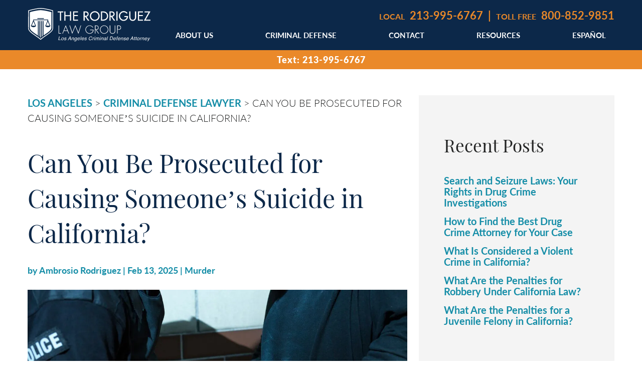

--- FILE ---
content_type: text/html; charset=UTF-8
request_url: https://www.aerlawgroup.com/blog/can-you-be-prosecuted-for-causing-someones-suicide-in-california/
body_size: 34602
content:
<!DOCTYPE html> <html lang="en-US"> <head><script>if(navigator.userAgent.match(/MSIE|Internet Explorer/i)||navigator.userAgent.match(/Trident\/7\..*?rv:11/i)){let e=document.location.href;if(!e.match(/[?&]nonitro/)){if(e.indexOf("?")==-1){if(e.indexOf("#")==-1){document.location.href=e+"?nonitro=1"}else{document.location.href=e.replace("#","?nonitro=1#")}}else{if(e.indexOf("#")==-1){document.location.href=e+"&nonitro=1"}else{document.location.href=e.replace("#","&nonitro=1#")}}}}</script><link rel="preconnect" href="https://cdn-copkk.nitrocdn.com" /><meta charset="UTF-8" /><meta http-equiv="Content-Type" content="text/html; charset=utf-8" /><meta http-equiv="Content-Style-Type" content="text/css" /><meta name="viewport" content="width=device-width, initial-scale=1, maximum-scale=1, minimum-scale=1" /><meta name="format-detection" content="telephone=no" /><title>Can You Be Prosecuted for Causing Someone&#039;s Suicide in CA?</title><meta name='robots' content='index, follow, max-image-preview:large, max-snippet:-1, max-video-preview:-1' /><meta name="description" content="California law prohibits aiding or encouraging suicide. A felony conviction can lead to up to three years in prison and a $10,000 fine." /><meta property="og:locale" content="en_US" /><meta property="og:type" content="article" /><meta property="og:title" content="Can You Be Prosecuted for Causing Someone&#039;s Suicide in California?" /><meta property="og:description" content="California law prohibits aiding or encouraging suicide. A felony conviction can lead to up to three years in prison and a $10,000 fine." /><meta property="og:url" content="https://www.aerlawgroup.com/blog/can-you-be-prosecuted-for-causing-someones-suicide-in-california/" /><meta property="og:site_name" content="The Rodriguez Law Group" /><meta property="article:publisher" content="https://www.facebook.com/losangelescriminallawyer" /><meta property="article:published_time" content="2025-02-13T22:28:47+00:00" /><meta property="article:modified_time" content="2025-03-28T20:35:12+00:00" /><meta property="og:image" content="https://www.aerlawgroup.com/wp-content/uploads/2020/10/iStock-510069376.jpg" /><meta property="og:image:width" content="1254" /><meta property="og:image:height" content="836" /><meta property="og:image:type" content="image/jpeg" /><meta name="author" content="Ambrosio Rodriguez" /><meta name="twitter:card" content="summary_large_image" /><meta name="twitter:creator" content="@aer_attorney" /><meta name="twitter:site" content="@aer_attorney" /><meta name="twitter:label1" content="Written by" /><meta name="twitter:data1" content="Ambrosio Rodriguez" /><meta name="twitter:label2" content="Est. reading time" /><meta name="twitter:data2" content="4 minutes" /><meta name="ahrefs-site-verification" content="de0f35289bb2e32671d86592bb4f6001875b93e1f4440721f07a812d496f4ee8" /><meta name="google-site-verification" content="eQjsKSmtg9SiPpAOHbEi7ctZaXY-u-JtGnttdjdY6oQ" /><meta name="ahrefs-site-verification" content="81464b8087553b5f496a24071f7714da03abd5aea802c3d6613ba7a0937405a6" /><meta name="msapplication-TileImage" content="https://www.aerlawgroup.com/wp-content/uploads/2020/01/cropped-RLG-FAVICON-270x270.png" /><meta name="generator" content="NitroPack" /><script>var NPSH,NitroScrollHelper;NPSH=NitroScrollHelper=function(){let e=null;const o=window.sessionStorage.getItem("nitroScrollPos");function t(){let e=JSON.parse(window.sessionStorage.getItem("nitroScrollPos"))||{};if(typeof e!=="object"){e={}}e[document.URL]=window.scrollY;window.sessionStorage.setItem("nitroScrollPos",JSON.stringify(e))}window.addEventListener("scroll",function(){if(e!==null){clearTimeout(e)}e=setTimeout(t,200)},{passive:true});let r={};r.getScrollPos=()=>{if(!o){return 0}const e=JSON.parse(o);return e[document.URL]||0};r.isScrolled=()=>{return r.getScrollPos()>document.documentElement.clientHeight*.5};return r}();</script><script>(function(){var a=false;var e=document.documentElement.classList;var i=navigator.userAgent.toLowerCase();var n=["android","iphone","ipad"];var r=n.length;var o;var d=null;for(var t=0;t<r;t++){o=n[t];if(i.indexOf(o)>-1)d=o;if(e.contains(o)){a=true;e.remove(o)}}if(a&&d){e.add(d);if(d=="iphone"||d=="ipad"){e.add("ios")}}})();</script><script type="text/worker" id="nitro-web-worker">var preloadRequests=0;var remainingCount={};var baseURI="";self.onmessage=function(e){switch(e.data.cmd){case"RESOURCE_PRELOAD":var o=e.data.requestId;remainingCount[o]=0;e.data.resources.forEach(function(e){preload(e,function(o){return function(){console.log(o+" DONE: "+e);if(--remainingCount[o]==0){self.postMessage({cmd:"RESOURCE_PRELOAD",requestId:o})}}}(o));remainingCount[o]++});break;case"SET_BASEURI":baseURI=e.data.uri;break}};async function preload(e,o){if(typeof URL!=="undefined"&&baseURI){try{var a=new URL(e,baseURI);e=a.href}catch(e){console.log("Worker error: "+e.message)}}console.log("Preloading "+e);try{var n=new Request(e,{mode:"no-cors",redirect:"follow"});await fetch(n);o()}catch(a){console.log(a);var r=new XMLHttpRequest;r.responseType="blob";r.onload=o;r.onerror=o;r.open("GET",e,true);r.send()}}</script><script id="nprl">(()=>{if(window.NPRL!=undefined)return;(function(e){var t=e.prototype;t.after||(t.after=function(){var e,t=arguments,n=t.length,r=0,i=this,o=i.parentNode,a=Node,c=String,u=document;if(o!==null){while(r<n){(e=t[r])instanceof a?(i=i.nextSibling)!==null?o.insertBefore(e,i):o.appendChild(e):o.appendChild(u.createTextNode(c(e)));++r}}})})(Element);var e,t;e=t=function(){var t=false;var r=window.URL||window.webkitURL;var i=true;var o=true;var a=2;var c=null;var u=null;var d=true;var s=window.nitroGtmExcludes!=undefined;var l=s?JSON.parse(atob(window.nitroGtmExcludes)).map(e=>new RegExp(e)):[];var f;var m;var v=null;var p=null;var g=null;var h={touch:["touchmove","touchend"],default:["mousemove","click","keydown","wheel"]};var E=true;var y=[];var w=false;var b=[];var S=0;var N=0;var L=false;var T=0;var R=null;var O=false;var A=false;var C=false;var P=[];var I=[];var M=[];var k=[];var x=false;var _={};var j=new Map;var B="noModule"in HTMLScriptElement.prototype;var q=requestAnimationFrame||mozRequestAnimationFrame||webkitRequestAnimationFrame||msRequestAnimationFrame;const D="gtm.js?id=";function H(e,t){if(!_[e]){_[e]=[]}_[e].push(t)}function U(e,t){if(_[e]){var n=0,r=_[e];for(var n=0;n<r.length;n++){r[n].call(this,t)}}}function Y(){(function(e,t){var r=null;var i=function(e){r(e)};var o=null;var a={};var c=null;var u=null;var d=0;e.addEventListener(t,function(r){if(["load","DOMContentLoaded"].indexOf(t)!=-1){if(u){Q(function(){e.triggerNitroEvent(t)})}c=true}else if(t=="readystatechange"){d++;n.ogReadyState=d==1?"interactive":"complete";if(u&&u>=d){n.documentReadyState=n.ogReadyState;Q(function(){e.triggerNitroEvent(t)})}}});e.addEventListener(t+"Nitro",function(e){if(["load","DOMContentLoaded"].indexOf(t)!=-1){if(!c){e.preventDefault();e.stopImmediatePropagation()}else{}u=true}else if(t=="readystatechange"){u=n.documentReadyState=="interactive"?1:2;if(d<u){e.preventDefault();e.stopImmediatePropagation()}}});switch(t){case"load":o="onload";break;case"readystatechange":o="onreadystatechange";break;case"pageshow":o="onpageshow";break;default:o=null;break}if(o){Object.defineProperty(e,o,{get:function(){return r},set:function(n){if(typeof n!=="function"){r=null;e.removeEventListener(t+"Nitro",i)}else{if(!r){e.addEventListener(t+"Nitro",i)}r=n}}})}Object.defineProperty(e,"addEventListener"+t,{value:function(r){if(r!=t||!n.startedScriptLoading||document.currentScript&&document.currentScript.hasAttribute("nitro-exclude")){}else{arguments[0]+="Nitro"}e.ogAddEventListener.apply(e,arguments);a[arguments[1]]=arguments[0]}});Object.defineProperty(e,"removeEventListener"+t,{value:function(t){var n=a[arguments[1]];arguments[0]=n;e.ogRemoveEventListener.apply(e,arguments)}});Object.defineProperty(e,"triggerNitroEvent"+t,{value:function(t,n){n=n||e;var r=new Event(t+"Nitro",{bubbles:true});r.isNitroPack=true;Object.defineProperty(r,"type",{get:function(){return t},set:function(){}});Object.defineProperty(r,"target",{get:function(){return n},set:function(){}});e.dispatchEvent(r)}});if(typeof e.triggerNitroEvent==="undefined"){(function(){var t=e.addEventListener;var n=e.removeEventListener;Object.defineProperty(e,"ogAddEventListener",{value:t});Object.defineProperty(e,"ogRemoveEventListener",{value:n});Object.defineProperty(e,"addEventListener",{value:function(n){var r="addEventListener"+n;if(typeof e[r]!=="undefined"){e[r].apply(e,arguments)}else{t.apply(e,arguments)}},writable:true});Object.defineProperty(e,"removeEventListener",{value:function(t){var r="removeEventListener"+t;if(typeof e[r]!=="undefined"){e[r].apply(e,arguments)}else{n.apply(e,arguments)}}});Object.defineProperty(e,"triggerNitroEvent",{value:function(t,n){var r="triggerNitroEvent"+t;if(typeof e[r]!=="undefined"){e[r].apply(e,arguments)}}})})()}}).apply(null,arguments)}Y(window,"load");Y(window,"pageshow");Y(window,"DOMContentLoaded");Y(document,"DOMContentLoaded");Y(document,"readystatechange");try{var F=new Worker(r.createObjectURL(new Blob([document.getElementById("nitro-web-worker").textContent],{type:"text/javascript"})))}catch(e){var F=new Worker("data:text/javascript;base64,"+btoa(document.getElementById("nitro-web-worker").textContent))}F.onmessage=function(e){if(e.data.cmd=="RESOURCE_PRELOAD"){U(e.data.requestId,e)}};if(typeof document.baseURI!=="undefined"){F.postMessage({cmd:"SET_BASEURI",uri:document.baseURI})}var G=function(e){if(--S==0){Q(K)}};var W=function(e){e.target.removeEventListener("load",W);e.target.removeEventListener("error",W);e.target.removeEventListener("nitroTimeout",W);if(e.type!="nitroTimeout"){clearTimeout(e.target.nitroTimeout)}if(--N==0&&S==0){Q(J)}};var X=function(e){var t=e.textContent;try{var n=r.createObjectURL(new Blob([t.replace(/^(?:<!--)?(.*?)(?:-->)?$/gm,"$1")],{type:"text/javascript"}))}catch(e){var n="data:text/javascript;base64,"+btoa(t.replace(/^(?:<!--)?(.*?)(?:-->)?$/gm,"$1"))}return n};var K=function(){n.documentReadyState="interactive";document.triggerNitroEvent("readystatechange");document.triggerNitroEvent("DOMContentLoaded");if(window.pageYOffset||window.pageXOffset){window.dispatchEvent(new Event("scroll"))}A=true;Q(function(){if(N==0){Q(J)}Q($)})};var J=function(){if(!A||O)return;O=true;R.disconnect();en();n.documentReadyState="complete";document.triggerNitroEvent("readystatechange");window.triggerNitroEvent("load",document);window.triggerNitroEvent("pageshow",document);if(window.pageYOffset||window.pageXOffset||location.hash){let e=typeof history.scrollRestoration!=="undefined"&&history.scrollRestoration=="auto";if(e&&typeof NPSH!=="undefined"&&NPSH.getScrollPos()>0&&window.pageYOffset>document.documentElement.clientHeight*.5){window.scrollTo(0,NPSH.getScrollPos())}else if(location.hash){try{let e=document.querySelector(location.hash);if(e){e.scrollIntoView()}}catch(e){}}}var e=null;if(a==1){e=eo}else{e=eu}Q(e)};var Q=function(e){setTimeout(e,0)};var V=function(e){if(e.type=="touchend"||e.type=="click"){g=e}};var $=function(){if(d&&g){setTimeout(function(e){return function(){var t=function(e,t,n){var r=new Event(e,{bubbles:true,cancelable:true});if(e=="click"){r.clientX=t;r.clientY=n}else{r.touches=[{clientX:t,clientY:n}]}return r};var n;if(e.type=="touchend"){var r=e.changedTouches[0];n=document.elementFromPoint(r.clientX,r.clientY);n.dispatchEvent(t("touchstart"),r.clientX,r.clientY);n.dispatchEvent(t("touchend"),r.clientX,r.clientY);n.dispatchEvent(t("click"),r.clientX,r.clientY)}else if(e.type=="click"){n=document.elementFromPoint(e.clientX,e.clientY);n.dispatchEvent(t("click"),e.clientX,e.clientY)}}}(g),150);g=null}};var z=function(e){if(e.tagName=="SCRIPT"&&!e.hasAttribute("data-nitro-for-id")&&!e.hasAttribute("nitro-document-write")||e.tagName=="IMG"&&(e.hasAttribute("src")||e.hasAttribute("srcset"))||e.tagName=="IFRAME"&&e.hasAttribute("src")||e.tagName=="LINK"&&e.hasAttribute("href")&&e.hasAttribute("rel")&&e.getAttribute("rel")=="stylesheet"){if(e.tagName==="IFRAME"&&e.src.indexOf("about:blank")>-1){return}var t="";switch(e.tagName){case"LINK":t=e.href;break;case"IMG":if(k.indexOf(e)>-1)return;t=e.srcset||e.src;break;default:t=e.src;break}var n=e.getAttribute("type");if(!t&&e.tagName!=="SCRIPT")return;if((e.tagName=="IMG"||e.tagName=="LINK")&&(t.indexOf("data:")===0||t.indexOf("blob:")===0))return;if(e.tagName=="SCRIPT"&&n&&n!=="text/javascript"&&n!=="application/javascript"){if(n!=="module"||!B)return}if(e.tagName==="SCRIPT"){if(k.indexOf(e)>-1)return;if(e.noModule&&B){return}let t=null;if(document.currentScript){if(document.currentScript.src&&document.currentScript.src.indexOf(D)>-1){t=document.currentScript}if(document.currentScript.hasAttribute("data-nitro-gtm-id")){e.setAttribute("data-nitro-gtm-id",document.currentScript.getAttribute("data-nitro-gtm-id"))}}else if(window.nitroCurrentScript){if(window.nitroCurrentScript.src&&window.nitroCurrentScript.src.indexOf(D)>-1){t=window.nitroCurrentScript}}if(t&&s){let n=false;for(const t of l){n=e.src?t.test(e.src):t.test(e.textContent);if(n){break}}if(!n){e.type="text/googletagmanagerscript";let n=t.hasAttribute("data-nitro-gtm-id")?t.getAttribute("data-nitro-gtm-id"):t.id;if(!j.has(n)){j.set(n,[])}let r=j.get(n);r.push(e);return}}if(!e.src){if(e.textContent.length>0){e.textContent+="\n;if(document.currentScript.nitroTimeout) {clearTimeout(document.currentScript.nitroTimeout);}; setTimeout(function() { this.dispatchEvent(new Event('load')); }.bind(document.currentScript), 0);"}else{return}}else{}k.push(e)}if(!e.hasOwnProperty("nitroTimeout")){N++;e.addEventListener("load",W,true);e.addEventListener("error",W,true);e.addEventListener("nitroTimeout",W,true);e.nitroTimeout=setTimeout(function(){console.log("Resource timed out",e);e.dispatchEvent(new Event("nitroTimeout"))},5e3)}}};var Z=function(e){if(e.hasOwnProperty("nitroTimeout")&&e.nitroTimeout){clearTimeout(e.nitroTimeout);e.nitroTimeout=null;e.dispatchEvent(new Event("nitroTimeout"))}};document.documentElement.addEventListener("load",function(e){if(e.target.tagName=="SCRIPT"||e.target.tagName=="IMG"){k.push(e.target)}},true);document.documentElement.addEventListener("error",function(e){if(e.target.tagName=="SCRIPT"||e.target.tagName=="IMG"){k.push(e.target)}},true);var ee=["appendChild","replaceChild","insertBefore","prepend","append","before","after","replaceWith","insertAdjacentElement"];var et=function(){if(s){window._nitro_setTimeout=window.setTimeout;window.setTimeout=function(e,t,...n){let r=document.currentScript||window.nitroCurrentScript;if(!r||r.src&&r.src.indexOf(D)==-1){return window._nitro_setTimeout.call(window,e,t,...n)}return window._nitro_setTimeout.call(window,function(e,t){return function(...n){window.nitroCurrentScript=e;t(...n)}}(r,e),t,...n)}}ee.forEach(function(e){HTMLElement.prototype["og"+e]=HTMLElement.prototype[e];HTMLElement.prototype[e]=function(...t){if(this.parentNode||this===document.documentElement){switch(e){case"replaceChild":case"insertBefore":t.pop();break;case"insertAdjacentElement":t.shift();break}t.forEach(function(e){if(!e)return;if(e.tagName=="SCRIPT"){z(e)}else{if(e.children&&e.children.length>0){e.querySelectorAll("script").forEach(z)}}})}return this["og"+e].apply(this,arguments)}})};var en=function(){if(s&&typeof window._nitro_setTimeout==="function"){window.setTimeout=window._nitro_setTimeout}ee.forEach(function(e){HTMLElement.prototype[e]=HTMLElement.prototype["og"+e]})};var er=async function(){if(o){ef(f);ef(V);if(v){clearTimeout(v);v=null}}if(T===1){L=true;return}else if(T===0){T=-1}n.startedScriptLoading=true;Object.defineProperty(document,"readyState",{get:function(){return n.documentReadyState},set:function(){}});var e=document.documentElement;var t={attributes:true,attributeFilter:["src"],childList:true,subtree:true};R=new MutationObserver(function(e,t){e.forEach(function(e){if(e.type=="childList"&&e.addedNodes.length>0){e.addedNodes.forEach(function(e){if(!document.documentElement.contains(e)){return}if(e.tagName=="IMG"||e.tagName=="IFRAME"||e.tagName=="LINK"){z(e)}})}if(e.type=="childList"&&e.removedNodes.length>0){e.removedNodes.forEach(function(e){if(e.tagName=="IFRAME"||e.tagName=="LINK"){Z(e)}})}if(e.type=="attributes"){var t=e.target;if(!document.documentElement.contains(t)){return}if(t.tagName=="IFRAME"||t.tagName=="LINK"||t.tagName=="IMG"||t.tagName=="SCRIPT"){z(t)}}})});R.observe(e,t);if(!s){et()}await Promise.all(P);var r=b.shift();var i=null;var a=false;while(r){var c;var u=JSON.parse(atob(r.meta));var d=u.delay;if(r.type=="inline"){var l=document.getElementById(r.id);if(l){l.remove()}else{r=b.shift();continue}c=X(l);if(c===false){r=b.shift();continue}}else{c=r.src}if(!a&&r.type!="inline"&&(typeof u.attributes.async!="undefined"||typeof u.attributes.defer!="undefined")){if(i===null){i=r}else if(i===r){a=true}if(!a){b.push(r);r=b.shift();continue}}var m=document.createElement("script");m.src=c;m.setAttribute("data-nitro-for-id",r.id);for(var p in u.attributes){try{if(u.attributes[p]===false){m.setAttribute(p,"")}else{m.setAttribute(p,u.attributes[p])}}catch(e){console.log("Error while setting script attribute",m,e)}}m.async=false;if(u.canonicalLink!=""&&Object.getOwnPropertyDescriptor(m,"src")?.configurable!==false){(e=>{Object.defineProperty(m,"src",{get:function(){return e.canonicalLink},set:function(){}})})(u)}if(d){setTimeout((function(e,t){var n=document.querySelector("[data-nitro-marker-id='"+t+"']");if(n){n.after(e)}else{document.head.appendChild(e)}}).bind(null,m,r.id),d)}else{m.addEventListener("load",G);m.addEventListener("error",G);if(!m.noModule||!B){S++}var g=document.querySelector("[data-nitro-marker-id='"+r.id+"']");if(g){Q(function(e,t){return function(){e.after(t)}}(g,m))}else{Q(function(e){return function(){document.head.appendChild(e)}}(m))}}r=b.shift()}};var ei=function(){var e=document.getElementById("nitro-deferred-styles");var t=document.createElement("div");t.innerHTML=e.textContent;return t};var eo=async function(e){isPreload=e&&e.type=="NitroPreload";if(!isPreload){T=-1;E=false;if(o){ef(f);ef(V);if(v){clearTimeout(v);v=null}}}if(w===false){var t=ei();let e=t.querySelectorAll('style,link[rel="stylesheet"]');w=e.length;if(w){let e=document.getElementById("nitro-deferred-styles-marker");e.replaceWith.apply(e,t.childNodes)}else if(isPreload){Q(ed)}else{es()}}else if(w===0&&!isPreload){es()}};var ea=function(){var e=ei();var t=e.childNodes;var n;var r=[];for(var i=0;i<t.length;i++){n=t[i];if(n.href){r.push(n.href)}}var o="css-preload";H(o,function(e){eo(new Event("NitroPreload"))});if(r.length){F.postMessage({cmd:"RESOURCE_PRELOAD",resources:r,requestId:o})}else{Q(function(){U(o)})}};var ec=function(){if(T===-1)return;T=1;var e=[];var t,n;for(var r=0;r<b.length;r++){t=b[r];if(t.type!="inline"){if(t.src){n=JSON.parse(atob(t.meta));if(n.delay)continue;if(n.attributes.type&&n.attributes.type=="module"&&!B)continue;e.push(t.src)}}}if(e.length){var i="js-preload";H(i,function(e){T=2;if(L){Q(er)}});F.postMessage({cmd:"RESOURCE_PRELOAD",resources:e,requestId:i})}};var eu=function(){while(I.length){style=I.shift();if(style.hasAttribute("nitropack-onload")){style.setAttribute("onload",style.getAttribute("nitropack-onload"));Q(function(e){return function(){e.dispatchEvent(new Event("load"))}}(style))}}while(M.length){style=M.shift();if(style.hasAttribute("nitropack-onerror")){style.setAttribute("onerror",style.getAttribute("nitropack-onerror"));Q(function(e){return function(){e.dispatchEvent(new Event("error"))}}(style))}}};var ed=function(){if(!x){if(i){Q(function(){var e=document.getElementById("nitro-critical-css");if(e){e.remove()}})}x=true;onStylesLoadEvent=new Event("NitroStylesLoaded");onStylesLoadEvent.isNitroPack=true;window.dispatchEvent(onStylesLoadEvent)}};var es=function(){if(a==2){Q(er)}else{eu()}};var el=function(e){m.forEach(function(t){document.addEventListener(t,e,true)})};var ef=function(e){m.forEach(function(t){document.removeEventListener(t,e,true)})};if(s){et()}return{setAutoRemoveCriticalCss:function(e){i=e},registerScript:function(e,t,n){b.push({type:"remote",src:e,id:t,meta:n})},registerInlineScript:function(e,t){b.push({type:"inline",id:e,meta:t})},registerStyle:function(e,t,n){y.push({href:e,rel:t,media:n})},onLoadStyle:function(e){I.push(e);if(w!==false&&--w==0){Q(ed);if(E){E=false}else{es()}}},onErrorStyle:function(e){M.push(e);if(w!==false&&--w==0){Q(ed);if(E){E=false}else{es()}}},loadJs:function(e,t){if(!e.src){var n=X(e);if(n!==false){e.src=n;e.textContent=""}}if(t){Q(function(e,t){return function(){e.after(t)}}(t,e))}else{Q(function(e){return function(){document.head.appendChild(e)}}(e))}},loadQueuedResources:async function(){window.dispatchEvent(new Event("NitroBootStart"));if(p){clearTimeout(p);p=null}window.removeEventListener("load",e.loadQueuedResources);f=a==1?er:eo;if(!o||g){Q(f)}else{if(navigator.userAgent.indexOf(" Edge/")==-1){ea();H("css-preload",ec)}el(f);if(u){if(c){v=setTimeout(f,c)}}else{}}},fontPreload:function(e){var t="critical-fonts";H(t,function(e){document.getElementById("nitro-critical-fonts").type="text/css"});F.postMessage({cmd:"RESOURCE_PRELOAD",resources:e,requestId:t})},boot:function(){if(t)return;t=true;C=typeof NPSH!=="undefined"&&NPSH.isScrolled();let n=document.prerendering;if(location.hash||C||n){o=false}m=h.default.concat(h.touch);p=setTimeout(e.loadQueuedResources,1500);el(V);if(C){e.loadQueuedResources()}else{window.addEventListener("load",e.loadQueuedResources)}},addPrerequisite:function(e){P.push(e)},getTagManagerNodes:function(e){if(!e)return j;return j.get(e)??[]}}}();var n,r;n=r=function(){var t=document.write;return{documentWrite:function(n,r){if(n&&n.hasAttribute("nitro-exclude")){return t.call(document,r)}var i=null;if(n.documentWriteContainer){i=n.documentWriteContainer}else{i=document.createElement("span");n.documentWriteContainer=i}var o=null;if(n){if(n.hasAttribute("data-nitro-for-id")){o=document.querySelector('template[data-nitro-marker-id="'+n.getAttribute("data-nitro-for-id")+'"]')}else{o=n}}i.innerHTML+=r;i.querySelectorAll("script").forEach(function(e){e.setAttribute("nitro-document-write","")});if(!i.parentNode){if(o){o.parentNode.insertBefore(i,o)}else{document.body.appendChild(i)}}var a=document.createElement("span");a.innerHTML=r;var c=a.querySelectorAll("script");if(c.length){c.forEach(function(t){var n=t.getAttributeNames();var r=document.createElement("script");n.forEach(function(e){r.setAttribute(e,t.getAttribute(e))});r.async=false;if(!t.src&&t.textContent){r.textContent=t.textContent}e.loadJs(r,o)})}},TrustLogo:function(e,t){var n=document.getElementById(e);var r=document.createElement("img");r.src=t;n.parentNode.insertBefore(r,n)},documentReadyState:"loading",ogReadyState:document.readyState,startedScriptLoading:false,loadScriptDelayed:function(e,t){setTimeout(function(){var t=document.createElement("script");t.src=e;document.head.appendChild(t)},t)}}}();document.write=function(e){n.documentWrite(document.currentScript,e)};document.writeln=function(e){n.documentWrite(document.currentScript,e+"\n")};window.NPRL=e;window.NitroResourceLoader=t;window.NPh=n;window.NitroPackHelper=r})();</script><template id="nitro-deferred-styles-marker"></template><style id="nitro-fonts">@font-face{font-family:"Lato Regular";font-weight:normal;font-style:normal;font-display:swap;unicode-range:U+000-5FF;src:url("https://cdn-copkk.nitrocdn.com/YltYtAKgPcLedXEEgYFqpFzrZUtcEffn/assets/static/source/rev-5fea41d/www.aerlawgroup.com/wp-content/themes/aer/fonts/Lato-Regular.woff2") format("woff2")}@font-face{font-family:"Lato Light";font-weight:300;font-style:normal;font-display:swap;unicode-range:U+000-5FF;src:url("https://cdn-copkk.nitrocdn.com/YltYtAKgPcLedXEEgYFqpFzrZUtcEffn/assets/static/source/rev-5fea41d/www.aerlawgroup.com/wp-content/themes/aer/fonts/Lato-Light.woff2") format("woff2")}@font-face{font-family:"Playfair Display";font-weight:normal;font-style:normal;font-display:swap;unicode-range:U+000-5FF;src:url("https://cdn-copkk.nitrocdn.com/YltYtAKgPcLedXEEgYFqpFzrZUtcEffn/assets/static/source/rev-5fea41d/www.aerlawgroup.com/wp-content/themes/aer/fonts/PlayfairDisplay-Regular.woff2") format("woff2")}@font-face{font-family:"Lato Black";font-weight:900;font-style:normal;font-display:swap;unicode-range:U+000-5FF;src:url("https://cdn-copkk.nitrocdn.com/YltYtAKgPcLedXEEgYFqpFzrZUtcEffn/assets/static/source/rev-5fea41d/www.aerlawgroup.com/wp-content/themes/aer/fonts/Lato-Black.woff2") format("woff2")}@font-face{font-family:"Lato Bold";font-weight:bold;font-style:normal;font-display:swap;unicode-range:U+000-5FF;src:url("https://cdn-copkk.nitrocdn.com/YltYtAKgPcLedXEEgYFqpFzrZUtcEffn/assets/static/source/rev-5fea41d/www.aerlawgroup.com/wp-content/themes/aer/fonts/Lato-Bold.woff2") format("woff2")}</style><style type="text/css" id="nitro-critical-css">html{font-family:sans-serif;-ms-text-size-adjust:100%;-webkit-text-size-adjust:100%}body{margin:0}footer,header,nav,section{display:block}template{display:none}a{background-color:transparent}img{border:0}svg:not(:root){overflow:hidden}button{color:inherit;font:inherit;margin:0}button{overflow:visible}button{text-transform:none}button{-webkit-appearance:button}button::-moz-focus-inner{border:0;padding:0}*{box-sizing:border-box}body{-webkit-font-smoothing:antialiased;-moz-osx-font-smoothing:grayscale;text-shadow:rgba(0,0,0,.01) 0 0 1px;overflow-x:hidden;position:relative}h1,h2,h3,p,ul{margin-top:0;margin-bottom:30px}h1{font:50px/70px "Playfair Display";color:#0c2849}@media (max-width:1199px){h1{font-size:40px;line-height:60px}}@media (max-width:767px){h1{font-size:30px;line-height:45px}}h2{font:22px/34px "Lato Bold";text-transform:uppercase}p{font:20px/30px "Lato Light";margin-bottom:40px}p a{font-family:"Lato Bold";color:#148da7}ul{margin:0;padding:0}a,button{text-decoration:none}img{max-width:100%}html{overflow-x:hidden}body{-webkit-font-smoothing:antialiased;-moz-osx-font-smoothing:grayscale;text-shadow:rgba(0,0,0,.01) 0 0 1px;overflow-x:hidden;position:relative;font-weight:normal;color:#242525;padding-top:111px}body.single header{background:#0c2849}section{display:block;width:100%;float:left;clear:both;position:relative}.container{max-width:1240px;margin:auto;float:none;display:block;position:relative;width:calc(100% - 40px)}@media (max-width:1400px){.container{max-width:1170px}}@media (max-width:1199px){.container{max-width:970px}}@media (max-width:991px){.container{max-width:710px}}@media (max-width:767px){.container{width:calc(100% - 40px)}}.btn{font:18px/1 "Lato Black";text-transform:uppercase;color:#fff !important;background:#ea8929;display:inline-block;padding:20px 45px;letter-spacing:1px}.sticky-bar{position:fixed;width:100%;z-index:1;top:0}.sticky-bar .phone-number{padding:10px 45px;background-color:#ea8929;display:flex;flex-direction:column;gap:10px}.sticky-bar .phone-number .btn{padding:0}@media (min-width:768px){.sticky-bar .phone-number .btn{background-color:transparent}.sticky-bar .phone-number .btn:first-child{display:none}}header{background:rgba(12,40,73,.8);width:100%;z-index:10;height:100px;display:flex;align-items:center;position:relative}header .header-container{display:flex;align-items:center;justify-content:space-between;position:static;margin:0 auto 0 auto}@media (max-width:1199px){header .header-container{width:100%;max-width:100%;padding:0px 90px 0px 30px}}header .logo{width:245px;height:76px;display:block;font-size:0;display:flex;align-items:center;justify-content:center;margin-right:50px}header .phone{font:22px/1 "Lato Bold";margin-bottom:20px}header .phone a{color:#ea8929}header .phone a:before{content:"Local";text-transform:uppercase;font-size:16px;margin-right:10px}header .phone a:after{content:"|";margin-left:10px;margin-right:5px}header .phone a:last-child:before{content:"Toll Free"}header .phone a:last-child:after{display:none}@media (max-width:1199px){header{background:#0c2849;height:60px}header .phone{top:5px;right:90px;display:block;margin-bottom:0px}header .phone a{font-size:0}header .phone a:last-child,header .phone a:before{display:none}header .phone a:after{content:"";width:26px;height:26px;background:url("https://cdn-copkk.nitrocdn.com/YltYtAKgPcLedXEEgYFqpFzrZUtcEffn/assets/images/optimized/rev-7baab17/www.aerlawgroup.com/wp-content/themes/aer/img/phone.png") center center/cover no-repeat;display:inline-block !important}header .logo{margin-left:0;width:160px;height:40px}}.phone-number .btn{display:block;text-align:center;text-transform:none}.menu-toggle{width:40px;position:absolute;top:5px;right:0px;display:none}.menu-toggle i{width:100%;height:4px;background:#fff;display:block;margin-bottom:7px;position:relative}.menu-toggle i:last-child{margin-bottom:0}@media (max-width:1199px){.menu-toggle{display:block;right:30px;top:50%;transform:translateY(-50%)}}.nav-wrap{flex-grow:1;display:flex;flex-direction:column;align-items:flex-end}.nav-wrap nav{max-width:825px;width:100%;padding-right:17px}@media (max-width:1199px){.nav-wrap nav{display:none;position:absolute;top:60px;left:0px;right:auto;width:100%;height:auto;background-color:#0c2849;bottom:auto;max-width:100%;padding:0px 0px 0px 0px}}.nav-wrap nav ul{display:flex;justify-content:space-between;list-style-type:none;text-align:center}@media (max-width:1199px){.nav-wrap nav ul{display:block}}.nav-wrap nav ul li{position:relative}.nav-wrap nav ul li a{font:15px/1 "Lato Bold";text-transform:uppercase;color:#fff}@media (max-width:1199px){.nav-wrap nav ul li a{display:block;padding:20px 20px;border-bottom:1px solid #bbd0d2;background-color:#f6f6f5;color:#0c2849}}.nav-wrap nav .sub-menu{display:block;position:absolute;width:-webkit-max-content;width:-moz-max-content;width:max-content;left:0;top:0;padding:38px 0px 0px 0px;opacity:0}@media (max-width:1199px){.nav-wrap nav .sub-menu{position:static;opacity:1;text-align:center;padding-top:0px;background-color:#ebebeb;display:none;padding:0px;width:100%}}.banner{background:url("https://cdn-copkk.nitrocdn.com/YltYtAKgPcLedXEEgYFqpFzrZUtcEffn/assets/images/optimized/rev-7baab17/www.aerlawgroup.com/wp-content/themes/aer/img/banner-desktop.jpg") 0 0 no-repeat;background-size:cover;padding-top:200px;padding-bottom:120px;height:735px;display:none;background-position:center center;margin-top:118px}.banner .wrap{width:610px;float:right;margin-right:20px}@media (max-width:1199px){.banner .wrap{text-align:center}}.banner .pre{font:25px/35px "Lato Bold";color:#fff;text-transform:uppercase;letter-spacing:.2em;margin-bottom:11px}@media (max-width:1199px){.banner .pre{display:none}}.banner .title{font:50px/65px "Playfair Display";color:#fff;margin-bottom:35px;font-weight:700}.banner.nitro-lazy{background:none !important}.banner .title span{display:inline-block;border-bottom:9px solid #fff;padding-bottom:9px}@media (max-width:1199px){.banner .title span{border:none}}.banner .tagline{font:20px/32px "Lato Bold";color:#fff;margin-bottom:45px}@media (max-width:1199px){.banner .tagline{margin-bottom:33px}}@media (max-width:1199px){.banner{padding-top:400px;height:720px}.banner .container{width:100%;position:absolute;bottom:0px;left:0px;max-width:100%}.banner .wrap{background:#000;background:linear-gradient(0deg,#000 50%,rgba(0,0,0,0) 100%);float:none;margin-right:0;width:100%;padding-top:20px}.banner .title{font-size:35px;line-height:48px;margin-bottom:0px;color:#fff;padding:0 20px}.banner .tagline{font-size:18px;line-height:28px;color:#fff;font-family:"Lato Regular";padding:0 20px}.banner .btn{width:100%;text-align:center}}@media (max-width:880px){.banner{background:url("https://cdn-copkk.nitrocdn.com/YltYtAKgPcLedXEEgYFqpFzrZUtcEffn/assets/images/optimized/rev-7baab17/www.aerlawgroup.com/wp-content/themes/aer/img/banner-mobile.jpg") center top/cover no-repeat}}@media (max-width:767px){.banner{height:624px}.banner .title{font-size:25px;line-height:33px}.banner .tagline{font-size:14px;line-height:22px;margin-bottom:20px}.banner .btn{font-size:14px;padding:20px}.banner .wrap{position:relative}}.page-content{width:100%;float:left;padding:30px 0 60px}@media (max-width:767px){.page-content{padding:0 0 30px}}.column{float:left;width:50%}@media (max-width:1199px){.column{width:100% !important;margin-right:0 !important}}.main-content{width:64.66666%;margin-right:2%;padding:0 0 65px}.main-content a{color:#148da7}@media (max-width:1199px){.main-content{width:100%}}.sidebar{width:33.33333%;padding:65px 50px;background:#f4f4f4}.sidebar h3{font:35px/70px "Playfair Display";margin-bottom:25px}.sidebar ul{list-style-type:none}.sidebar ul li{margin-bottom:15px}.sidebar ul a{font:20px/1 "Lato Bold";color:#148da7}.sidebar .widget{margin-bottom:60px}@media (max-width:1199px){.sidebar{width:100%}}.single .post-featured-image{margin-bottom:20px}.single .post-featured-image img{width:100%;height:auto}.single .meta{font:18px/1 "Lato Bold";color:#148da7;margin-bottom:30px}#breadcrumbs{text-transform:uppercase}.hamburger{padding:15px 15px;display:inline-block;font:inherit;color:inherit;text-transform:none;background-color:transparent;border:0;margin:0;overflow:visible}.hamburger.is-active .hamburger-inner,.hamburger.is-active .hamburger-inner::before,.hamburger.is-active .hamburger-inner::after{background-color:#000}.hamburger-box{width:55px;height:25px;display:inline-block;position:relative}.hamburger-inner{display:block;top:50%;margin-top:-2px}.hamburger-inner,.hamburger-inner::before,.hamburger-inner::after{width:55px;height:4px;background-color:#01142e;border-radius:0;position:absolute}.hamburger-inner::before,.hamburger-inner::after{content:"";display:block}.hamburger-inner::before{top:-10px}.hamburger-inner::after{bottom:-10px}.hamburger--collapse .hamburger-inner{top:auto;bottom:0}.hamburger--collapse .hamburger-inner::after{top:-20px}.hamburger--collapse.is-active .hamburger-inner{transform:translate3d(0,-10px,0) rotate(-45deg)}.hamburger--collapse.is-active .hamburger-inner::after{top:0;opacity:0}.hamburger--collapse.is-active .hamburger-inner::before{top:0;transform:rotate(-90deg)}.hamburgermenu.closed{position:absolute;top:0px;right:0px}.hamburgermenu.closed button.hamburger.is-active{background:#01142e}.hamburgermenu.closed span.hamburger-label{color:#fff}.hamburgermenu.closed .hamburger.is-active .hamburger-inner,.hamburgermenu.closed .hamburger.is-active .hamburger-inner::before,.hamburgermenu.closed .hamburger.is-active .hamburger-inner::after{background:#fff}.full-screeen-menu{width:70%;position:fixed;height:100%;background:#fff;z-index:9;right:0;overflow:auto;max-width:1280px;display:flex;align-items:center;transform:translateX(100%);overflow-x:hidden;top:0}.full-screeen-menu ul.main-menu{list-style-type:none}.full-screeen-menu ul.main-menu>li{font-size:2rem;line-height:2.4rem;font-family:"Lato Regular";text-transform:uppercase;list-style-type:none}.full-screeen-menu ul.main-menu>li>a{color:var(--primaryColor);display:block}.full-screeen-menu ul.main-menu li.menu-item span.arrow{display:none}.full-screeen-menu ul.main-menu li.menu-item.menu-item-has-children a span.arrow{display:inline-block;margin-left:10px}.full-screeen-menu ul.main-menu li.menu-item.menu-item-has-children a span.arrow svg{fill:var(--tertiaryColor);width:10px;height:auto}.full-screeen-menu ul.main-menu>li{padding:15px 0;width:100%}.full-screeen-menu ul.main-menu>li:last-child{padding:0}.full-screeen-menu ul.main-menu{display:flex;flex-wrap:wrap;flex-direction:column;margin:0 auto}.full-screeen-menu ul.main-menu ul.sub-menu{position:absolute;top:0;right:0;width:50%;display:flex;background:#eee;height:100%;flex-wrap:wrap;flex-direction:column;justify-content:center;align-items:center;transform:translateX(100%)}.full-screeen-menu ul.sub-menu li{font-size:.9rem;line-height:1.4rem;text-transform:uppercase;letter-spacing:.2em}.full-screeen-menu ul.sub-menu li a{display:block;color:#148da7}.full-screeen-menu ul.sub-menu li{width:100%;padding:10px 20px}.full-screeen-menu .menu-main-menu-container{display:flex;width:50%}.full-screeen-menu li.menu-item-has-children>a{position:relative}@media all and (max-width:1200px){.full-screeen-menu{width:100%}}@media all and (max-width:992px){.full-screeen-menu{width:100%}.full-screeen-menu .menu-main-menu-container{width:100%;text-align:center;display:block}.full-screeen-menu ul.main-menu>li{padding-bottom:30px}.full-screeen-menu ul.main-menu{display:block}.full-screeen-menu{display:flex;padding-top:130px;padding-bottom:130px}.hamburgermenu.closed span.hamburger-label{display:none}.full-screeen-menu ul.main-menu>li{font-size:1.2rem;line-height:1.8rem}.full-screeen-menu ul.main-menu>li>a{display:inline-block}.full-screeen-menu ul.main-menu ul.sub-menu{transform:none;position:relative;width:100%;padding:15px 0 30px;top:15px;display:none}.full-screeen-menu ul.sub-menu li:last-child{padding-bottom:0}.hamburgermenu.closed button.hamburger.is-active{width:85px;height:85px;position:fixed;top:0;right:0}}:root{--wp-admin-theme-color:#007cba;--wp-admin-theme-color--rgb:0,124,186;--wp-admin-theme-color-darker-10:#006ba1;--wp-admin-theme-color-darker-10--rgb:0,107,161;--wp-admin-theme-color-darker-20:#005a87;--wp-admin-theme-color-darker-20--rgb:0,90,135;--wp-admin-border-width-focus:2px;--wp-block-synced-color:#7a00df;--wp-block-synced-color--rgb:122,0,223;--wp-bound-block-color:var(--wp-block-synced-color)}:root{--wp--preset--font-size--normal:16px;--wp--preset--font-size--huge:42px}#callnowbutton{display:none}@media screen and (max-width:650px){#callnowbutton.cnb-displaymode-mobile-only{display:block;position:fixed;text-decoration:none}}#callnowbutton.cnb-single{width:55px;height:55px;border-radius:50%;box-shadow:0 3px 6px rgba(0,0,0,.3);background-position:center;background-size:35px 35px;background-repeat:no-repeat}.cnb-single.cnb-left{bottom:15px;left:20px}.cnb-single.cnb-left span{left:68px}.cnb-single:not(.cnb-text) span{display:none}.cnb-zindex-10{z-index:2147483647}.nav-wrap nav{max-width:900px !important}header{float:none !important;background:rgba(12,40,73,1) !important}.sticky-bar{z-index:99}.banner{margin-top:72px}body{padding-top:160px}img{height:auto}@media (min-width:1200px){.menu-item-3287{display:none !important}}:root{--wp--preset--aspect-ratio--square:1;--wp--preset--aspect-ratio--4-3:4/3;--wp--preset--aspect-ratio--3-4:3/4;--wp--preset--aspect-ratio--3-2:3/2;--wp--preset--aspect-ratio--2-3:2/3;--wp--preset--aspect-ratio--16-9:16/9;--wp--preset--aspect-ratio--9-16:9/16;--wp--preset--color--black:#000;--wp--preset--color--cyan-bluish-gray:#abb8c3;--wp--preset--color--white:#fff;--wp--preset--color--pale-pink:#f78da7;--wp--preset--color--vivid-red:#cf2e2e;--wp--preset--color--luminous-vivid-orange:#ff6900;--wp--preset--color--luminous-vivid-amber:#fcb900;--wp--preset--color--light-green-cyan:#7bdcb5;--wp--preset--color--vivid-green-cyan:#00d084;--wp--preset--color--pale-cyan-blue:#8ed1fc;--wp--preset--color--vivid-cyan-blue:#0693e3;--wp--preset--color--vivid-purple:#9b51e0;--wp--preset--gradient--vivid-cyan-blue-to-vivid-purple:linear-gradient(135deg,rgba(6,147,227,1) 0%,#9b51e0 100%);--wp--preset--gradient--light-green-cyan-to-vivid-green-cyan:linear-gradient(135deg,#7adcb4 0%,#00d082 100%);--wp--preset--gradient--luminous-vivid-amber-to-luminous-vivid-orange:linear-gradient(135deg,rgba(252,185,0,1) 0%,rgba(255,105,0,1) 100%);--wp--preset--gradient--luminous-vivid-orange-to-vivid-red:linear-gradient(135deg,rgba(255,105,0,1) 0%,#cf2e2e 100%);--wp--preset--gradient--very-light-gray-to-cyan-bluish-gray:linear-gradient(135deg,#eee 0%,#a9b8c3 100%);--wp--preset--gradient--cool-to-warm-spectrum:linear-gradient(135deg,#4aeadc 0%,#9778d1 20%,#cf2aba 40%,#ee2c82 60%,#fb6962 80%,#fef84c 100%);--wp--preset--gradient--blush-light-purple:linear-gradient(135deg,#ffceec 0%,#9896f0 100%);--wp--preset--gradient--blush-bordeaux:linear-gradient(135deg,#fecda5 0%,#fe2d2d 50%,#6b003e 100%);--wp--preset--gradient--luminous-dusk:linear-gradient(135deg,#ffcb70 0%,#c751c0 50%,#4158d0 100%);--wp--preset--gradient--pale-ocean:linear-gradient(135deg,#fff5cb 0%,#b6e3d4 50%,#33a7b5 100%);--wp--preset--gradient--electric-grass:linear-gradient(135deg,#caf880 0%,#71ce7e 100%);--wp--preset--gradient--midnight:linear-gradient(135deg,#020381 0%,#2874fc 100%);--wp--preset--font-size--small:13px;--wp--preset--font-size--medium:20px;--wp--preset--font-size--large:36px;--wp--preset--font-size--x-large:42px;--wp--preset--spacing--20:.44rem;--wp--preset--spacing--30:.67rem;--wp--preset--spacing--40:1rem;--wp--preset--spacing--50:1.5rem;--wp--preset--spacing--60:2.25rem;--wp--preset--spacing--70:3.38rem;--wp--preset--spacing--80:5.06rem;--wp--preset--shadow--natural:6px 6px 9px rgba(0,0,0,.2);--wp--preset--shadow--deep:12px 12px 50px rgba(0,0,0,.4);--wp--preset--shadow--sharp:6px 6px 0px rgba(0,0,0,.2);--wp--preset--shadow--outlined:6px 6px 0px -3px rgba(255,255,255,1),6px 6px rgba(0,0,0,1);--wp--preset--shadow--crisp:6px 6px 0px rgba(0,0,0,1)}:where(section h1),:where(article h1),:where(nav h1),:where(aside h1){font-size:2em}</style>      <link rel="preconnect" href="https://maps.googleapis.com" /> <link rel="preconnect" href="hhttps://maps.gstatic.com" /> <link rel="preconnect" href="https://i3.ytimg.com" />        <link rel="canonical" href="https://www.aerlawgroup.com/blog/can-you-be-prosecuted-for-causing-someones-suicide-in-california/" />                       <link rel='dns-prefetch' href='//ajax.googleapis.com' /> <link rel='dns-prefetch' href='//cdnjs.cloudflare.com' />       <template data-nitro-marker-id="jquery-js"></template> <template data-nitro-marker-id="jquery.prettyphoto-js"></template> <template data-nitro-marker-id="video-lightbox-js-extra"></template> <template data-nitro-marker-id="video-lightbox-js"></template> <template data-nitro-marker-id="brb-public-main-js-js-extra"></template> <template data-nitro-marker-id="brb-public-main-js-js"></template> <link rel="https://api.w.org/" href="https://www.aerlawgroup.com/wp-json/" /><link rel="alternate" title="JSON" type="application/json" href="https://www.aerlawgroup.com/wp-json/wp/v2/posts/2802" /><link rel="EditURI" type="application/rsd+xml" title="RSD" href="https://www.aerlawgroup.com/xmlrpc.php?rsd" /> <link rel='shortlink' href='https://www.aerlawgroup.com/?p=2802' /> <link rel="alternate" title="oEmbed (JSON)" type="application/json+oembed" href="https://www.aerlawgroup.com/wp-json/oembed/1.0/embed?url=https%3A%2F%2Fwww.aerlawgroup.com%2Fblog%2Fcan-you-be-prosecuted-for-causing-someones-suicide-in-california%2F" /> <link rel="alternate" title="oEmbed (XML)" type="text/xml+oembed" href="https://www.aerlawgroup.com/wp-json/oembed/1.0/embed?url=https%3A%2F%2Fwww.aerlawgroup.com%2Fblog%2Fcan-you-be-prosecuted-for-causing-someones-suicide-in-california%2F&#038;format=xml" />  <template data-nitro-marker-id="1b5e1c93167495b5c33acf5b0393503a-1"></template>      <template data-nitro-marker-id="cf15b4aade47e8e3202693c82dc5d814-1"></template>   <template data-nitro-marker-id="4314295a71825d693d5658d2354f9fdc-1"></template><link rel="icon" sizes="32x32" href="https://cdn-copkk.nitrocdn.com/YltYtAKgPcLedXEEgYFqpFzrZUtcEffn/assets/images/optimized/rev-7baab17/www.aerlawgroup.com/wp-content/uploads/2020/01/cropped-RLG-FAVICON-32x32.png" /> <link rel="icon" sizes="192x192" href="https://cdn-copkk.nitrocdn.com/YltYtAKgPcLedXEEgYFqpFzrZUtcEffn/assets/images/optimized/rev-7baab17/www.aerlawgroup.com/wp-content/uploads/2020/01/cropped-RLG-FAVICON-192x192.png" /> <link rel="apple-touch-icon" href="https://cdn-copkk.nitrocdn.com/YltYtAKgPcLedXEEgYFqpFzrZUtcEffn/assets/images/optimized/rev-7baab17/www.aerlawgroup.com/wp-content/uploads/2020/01/cropped-RLG-FAVICON-180x180.png" />   <script nitro-exclude>window.IS_NITROPACK=!0;window.NITROPACK_STATE='FRESH';</script><style>.nitro-cover{visibility:hidden!important;}</style><script nitro-exclude>window.nitro_lazySizesConfig=window.nitro_lazySizesConfig||{};window.nitro_lazySizesConfig.lazyClass="nitro-lazy";nitro_lazySizesConfig.srcAttr="nitro-lazy-src";nitro_lazySizesConfig.srcsetAttr="nitro-lazy-srcset";nitro_lazySizesConfig.expand=10;nitro_lazySizesConfig.expFactor=1;nitro_lazySizesConfig.hFac=1;nitro_lazySizesConfig.loadMode=1;nitro_lazySizesConfig.ricTimeout=50;nitro_lazySizesConfig.loadHidden=true;(function(){let t=null;let e=false;let a=false;let i=window.scrollY;let r=Date.now();function n(){window.removeEventListener("scroll",n);window.nitro_lazySizesConfig.expand=300}function o(t){let e=t.timeStamp-r;let a=Math.abs(i-window.scrollY)/e;let n=Math.max(a*200,300);r=t.timeStamp;i=window.scrollY;window.nitro_lazySizesConfig.expand=n}window.addEventListener("scroll",o,{passive:true});window.addEventListener("NitroStylesLoaded",function(){e=true});window.addEventListener("load",function(){a=true});document.addEventListener("lazybeforeunveil",function(t){let e=false;let a=t.target.getAttribute("nitro-lazy-mask");if(a){let i="url("+a+")";t.target.style.maskImage=i;t.target.style.webkitMaskImage=i;e=true}let i=t.target.getAttribute("nitro-lazy-bg");if(i){let a=t.target.style.backgroundImage.replace("[data-uri]",i.replace(/\(/g,"%28").replace(/\)/g,"%29"));if(a===t.target.style.backgroundImage){a="url("+i.replace(/\(/g,"%28").replace(/\)/g,"%29")+")"}t.target.style.backgroundImage=a;e=true}if(t.target.tagName=="VIDEO"){if(t.target.hasAttribute("nitro-lazy-poster")){t.target.setAttribute("poster",t.target.getAttribute("nitro-lazy-poster"))}else if(!t.target.hasAttribute("poster")){t.target.setAttribute("preload","metadata")}e=true}let r=t.target.getAttribute("data-nitro-fragment-id");if(r){if(!window.loadNitroFragment(r,"lazy")){t.preventDefault();return false}}if(t.target.classList.contains("av-animated-generic")){t.target.classList.add("avia_start_animation","avia_start_delayed_animation");e=true}if(!e){let e=t.target.tagName.toLowerCase();if(e!=="img"&&e!=="iframe"){t.target.querySelectorAll("img[nitro-lazy-src],img[nitro-lazy-srcset]").forEach(function(t){t.classList.add("nitro-lazy")})}}})})();</script><script id="nitro-lazyloader">(function(e,t){if(typeof module=="object"&&module.exports){module.exports=lazySizes}else{e.lazySizes=t(e,e.document,Date)}})(window,function e(e,t,r){"use strict";if(!e.IntersectionObserver||!t.getElementsByClassName||!e.MutationObserver){return}var i,n;var a=t.documentElement;var s=e.HTMLPictureElement;var o="addEventListener";var l="getAttribute";var c=e[o].bind(e);var u=e.setTimeout;var f=e.requestAnimationFrame||u;var d=e.requestIdleCallback||u;var v=/^picture$/i;var m=["load","error","lazyincluded","_lazyloaded"];var g=Array.prototype.forEach;var p=function(e,t){return e.classList.contains(t)};var z=function(e,t){e.classList.add(t)};var h=function(e,t){e.classList.remove(t)};var y=function(e,t,r){var i=r?o:"removeEventListener";if(r){y(e,t)}m.forEach(function(r){e[i](r,t)})};var b=function(e,r,n,a,s){var o=t.createEvent("CustomEvent");if(!n){n={}}n.instance=i;o.initCustomEvent(r,!a,!s,n);e.dispatchEvent(o);return o};var C=function(t,r){var i;if(!s&&(i=e.picturefill||n.pf)){i({reevaluate:true,elements:[t]})}else if(r&&r.src){t.src=r.src}};var w=function(e,t){return(getComputedStyle(e,null)||{})[t]};var E=function(e,t,r){r=r||e.offsetWidth;while(r<n.minSize&&t&&!e._lazysizesWidth){r=t.offsetWidth;t=t.parentNode}return r};var A=function(){var e,r;var i=[];var n=function(){var t;e=true;r=false;while(i.length){t=i.shift();t[0].apply(t[1],t[2])}e=false};return function(a){if(e){a.apply(this,arguments)}else{i.push([a,this,arguments]);if(!r){r=true;(t.hidden?u:f)(n)}}}}();var x=function(e,t){return t?function(){A(e)}:function(){var t=this;var r=arguments;A(function(){e.apply(t,r)})}};var L=function(e){var t;var i=0;var a=n.throttleDelay;var s=n.ricTimeout;var o=function(){t=false;i=r.now();e()};var l=d&&s>49?function(){d(o,{timeout:s});if(s!==n.ricTimeout){s=n.ricTimeout}}:x(function(){u(o)},true);return function(e){var n;if(e=e===true){s=33}if(t){return}t=true;n=a-(r.now()-i);if(n<0){n=0}if(e||n<9){l()}else{u(l,n)}}};var T=function(e){var t,i;var n=99;var a=function(){t=null;e()};var s=function(){var e=r.now()-i;if(e<n){u(s,n-e)}else{(d||a)(a)}};return function(){i=r.now();if(!t){t=u(s,n)}}};var _=function(){var i,s;var o,f,d,m;var E;var T=new Set;var _=new Map;var M=/^img$/i;var R=/^iframe$/i;var W="onscroll"in e&&!/glebot/.test(navigator.userAgent);var O=0;var S=0;var F=function(e){O--;if(S){S--}if(e&&e.target){y(e.target,F)}if(!e||O<0||!e.target){O=0;S=0}if(G.length&&O-S<1&&O<3){u(function(){while(G.length&&O-S<1&&O<4){J({target:G.shift()})}})}};var I=function(e){if(E==null){E=w(t.body,"visibility")=="hidden"}return E||!(w(e.parentNode,"visibility")=="hidden"&&w(e,"visibility")=="hidden")};var P=function(e){z(e.target,n.loadedClass);h(e.target,n.loadingClass);h(e.target,n.lazyClass);y(e.target,D)};var B=x(P);var D=function(e){B({target:e.target})};var $=function(e,t){try{e.contentWindow.location.replace(t)}catch(r){e.src=t}};var k=function(e){var t;var r=e[l](n.srcsetAttr);if(t=n.customMedia[e[l]("data-media")||e[l]("media")]){e.setAttribute("media",t)}if(r){e.setAttribute("srcset",r)}};var q=x(function(e,t,r,i,a){var s,o,c,f,m,p;if(!(m=b(e,"lazybeforeunveil",t)).defaultPrevented){if(i){if(r){z(e,n.autosizesClass)}else{e.setAttribute("sizes",i)}}o=e[l](n.srcsetAttr);s=e[l](n.srcAttr);if(a){c=e.parentNode;f=c&&v.test(c.nodeName||"")}p=t.firesLoad||"src"in e&&(o||s||f);m={target:e};if(p){y(e,F,true);clearTimeout(d);d=u(F,2500);z(e,n.loadingClass);y(e,D,true)}if(f){g.call(c.getElementsByTagName("source"),k)}if(o){e.setAttribute("srcset",o)}else if(s&&!f){if(R.test(e.nodeName)){$(e,s)}else{e.src=s}}if(o||f){C(e,{src:s})}}A(function(){if(e._lazyRace){delete e._lazyRace}if(!p||e.complete){if(p){F(m)}else{O--}P(m)}})});var H=function(e){if(n.isPaused)return;var t,r;var a=M.test(e.nodeName);var o=a&&(e[l](n.sizesAttr)||e[l]("sizes"));var c=o=="auto";if(c&&a&&(e.src||e.srcset)&&!e.complete&&!p(e,n.errorClass)){return}t=b(e,"lazyunveilread").detail;if(c){N.updateElem(e,true,e.offsetWidth)}O++;if((r=G.indexOf(e))!=-1){G.splice(r,1)}_.delete(e);T.delete(e);i.unobserve(e);s.unobserve(e);q(e,t,c,o,a)};var j=function(e){var t,r;for(t=0,r=e.length;t<r;t++){if(e[t].isIntersecting===false){continue}H(e[t].target)}};var G=[];var J=function(e,r){var i,n,a,s;for(n=0,a=e.length;n<a;n++){if(r&&e[n].boundingClientRect.width>0&&e[n].boundingClientRect.height>0){_.set(e[n].target,{rect:e[n].boundingClientRect,scrollTop:t.documentElement.scrollTop,scrollLeft:t.documentElement.scrollLeft})}if(e[n].boundingClientRect.bottom<=0&&e[n].boundingClientRect.right<=0&&e[n].boundingClientRect.left<=0&&e[n].boundingClientRect.top<=0){continue}if(!e[n].isIntersecting){continue}s=e[n].target;if(O-S<1&&O<4){S++;H(s)}else if((i=G.indexOf(s))==-1){G.push(s)}else{G.splice(i,1)}}};var K=function(){var e,t;for(e=0,t=o.length;e<t;e++){if(!o[e]._lazyAdd&&!o[e].classList.contains(n.loadedClass)){o[e]._lazyAdd=true;i.observe(o[e]);s.observe(o[e]);T.add(o[e]);if(!W){H(o[e])}}}};var Q=function(){if(n.isPaused)return;if(_.size===0)return;const r=t.documentElement.scrollTop;const i=t.documentElement.scrollLeft;E=null;const a=r+e.innerHeight+n.expand;const s=i+e.innerWidth+n.expand*n.hFac;const o=r-n.expand;const l=(i-n.expand)*n.hFac;for(let e of _){const[t,r]=e;const i=r.rect.top+r.scrollTop;const n=r.rect.bottom+r.scrollTop;const c=r.rect.left+r.scrollLeft;const u=r.rect.right+r.scrollLeft;if(n>=o&&i<=a&&u>=l&&c<=s&&I(t)){H(t)}}};return{_:function(){m=r.now();o=t.getElementsByClassName(n.lazyClass);i=new IntersectionObserver(j);s=new IntersectionObserver(J,{rootMargin:n.expand+"px "+n.expand*n.hFac+"px"});const e=new ResizeObserver(e=>{if(T.size===0)return;s.disconnect();s=new IntersectionObserver(J,{rootMargin:n.expand+"px "+n.expand*n.hFac+"px"});_=new Map;for(let e of T){s.observe(e)}});e.observe(t.documentElement);c("scroll",L(Q),true);new MutationObserver(K).observe(a,{childList:true,subtree:true,attributes:true});K()},unveil:H}}();var N=function(){var e;var r=x(function(e,t,r,i){var n,a,s;e._lazysizesWidth=i;i+="px";e.setAttribute("sizes",i);if(v.test(t.nodeName||"")){n=t.getElementsByTagName("source");for(a=0,s=n.length;a<s;a++){n[a].setAttribute("sizes",i)}}if(!r.detail.dataAttr){C(e,r.detail)}});var i=function(e,t,i){var n;var a=e.parentNode;if(a){i=E(e,a,i);n=b(e,"lazybeforesizes",{width:i,dataAttr:!!t});if(!n.defaultPrevented){i=n.detail.width;if(i&&i!==e._lazysizesWidth){r(e,a,n,i)}}}};var a=function(){var t;var r=e.length;if(r){t=0;for(;t<r;t++){i(e[t])}}};var s=T(a);return{_:function(){e=t.getElementsByClassName(n.autosizesClass);c("resize",s)},checkElems:s,updateElem:i}}();var M=function(){if(!M.i){M.i=true;N._();_._()}};(function(){var t;var r={lazyClass:"lazyload",lazyWaitClass:"lazyloadwait",loadedClass:"lazyloaded",loadingClass:"lazyloading",preloadClass:"lazypreload",errorClass:"lazyerror",autosizesClass:"lazyautosizes",srcAttr:"data-src",srcsetAttr:"data-srcset",sizesAttr:"data-sizes",minSize:40,customMedia:{},init:true,hFac:.8,loadMode:2,expand:400,ricTimeout:0,throttleDelay:125,isPaused:false};n=e.nitro_lazySizesConfig||e.nitro_lazysizesConfig||{};for(t in r){if(!(t in n)){n[t]=r[t]}}u(function(){if(n.init){M()}})})();i={cfg:n,autoSizer:N,loader:_,init:M,uP:C,aC:z,rC:h,hC:p,fire:b,gW:E,rAF:A};return i});</script><script nitro-exclude>(function(){var t={childList:false,attributes:true,subtree:false,attributeFilter:["src"],attributeOldValue:true};var e=null;var r=[];function n(t){let n=r.indexOf(t);if(n>-1){r.splice(n,1);e.disconnect();a()}t.src=t.getAttribute("nitro-og-src");t.parentNode.querySelector(".nitro-removable-overlay")?.remove()}function i(){if(!e){e=new MutationObserver(function(t,e){t.forEach(t=>{if(t.type=="attributes"&&t.attributeName=="src"){let r=t.target;let n=r.getAttribute("nitro-og-src");let i=r.src;if(i!=n&&t.oldValue!==null){e.disconnect();let o=i.replace(t.oldValue,"");if(i.indexOf("data:")===0&&["?","&"].indexOf(o.substr(0,1))>-1){if(n.indexOf("?")>-1){r.setAttribute("nitro-og-src",n+"&"+o.substr(1))}else{r.setAttribute("nitro-og-src",n+"?"+o.substr(1))}}r.src=t.oldValue;a()}}})})}return e}function o(e){i().observe(e,t)}function a(){r.forEach(o)}window.addEventListener("message",function(t){if(t.data.action&&t.data.action==="playBtnClicked"){var e=document.getElementsByTagName("iframe");for(var r=0;r<e.length;r++){if(t.source===e[r].contentWindow){n(e[r])}}}});document.addEventListener("DOMContentLoaded",function(){document.querySelectorAll("iframe[nitro-og-src]").forEach(t=>{r.push(t)});a()})})();</script><script id="video-lightbox-js-extra" type="nitropack/inlinescript" class="nitropack-inline-script">
/* <![CDATA[ */
var vlpp_vars = {"prettyPhoto_rel":"wp-video-lightbox","animation_speed":"fast","slideshow":"5000","autoplay_slideshow":"false","opacity":"0.80","show_title":"true","allow_resize":"true","allow_expand":"true","default_width":"640","default_height":"480","counter_separator_label":"\/","theme":"pp_default","horizontal_padding":"20","hideflash":"false","wmode":"opaque","autoplay":"true","modal":"false","deeplinking":"false","overlay_gallery":"true","overlay_gallery_max":"30","keyboard_shortcuts":"true","ie6_fallback":"true"};
/* ]]> */
</script><script id="brb-public-main-js-js-extra" type="nitropack/inlinescript" class="nitropack-inline-script">
/* <![CDATA[ */
var brb_vars = {"ajaxurl":"https:\/\/www.aerlawgroup.com\/wp-admin\/admin-ajax.php","gavatar":"https:\/\/www.aerlawgroup.com\/wp-content\/plugins\/business-reviews-bundle\/assets\/img\/google_avatar.png"};
/* ]]> */
</script><script id="cf15b4aade47e8e3202693c82dc5d814-1" type="nitropack/inlinescript" class="nitropack-inline-script">(function(w,d,s,l,i){w[l]=w[l]||[];w[l].push({'gtm.start':
new Date().getTime(),event:'gtm.js'});var f=d.getElementsByTagName(s)[0],
j=d.createElement(s),dl=l!='dataLayer'?'&l='+l:'';j.async=true;j.src=
'https://www.googletagmanager.com/gtm.js?id='+i+dl;f.parentNode.insertBefore(j,f);
})(window,document,'script','dataLayer','GTM-K5JK97LW');</script><script id="4314295a71825d693d5658d2354f9fdc-1" type="nitropack/inlinescript" class="nitropack-inline-script">WP_VIDEO_LIGHTBOX_VERSION="1.9.12";WP_VID_LIGHTBOX_URL="https://www.aerlawgroup.com/wp-content/plugins/wp-video-lightbox";function wpvl_paramReplace(e,a,r){var p=new RegExp("[?&]"+e+"=([^&#]*)");var l=p.exec(a);var n;if(l===null){n=a+"?"+e+"="+r}else{var t=l[0].charAt(0);n=a.replace(p,t+e+"="+r)}return n}</script><script id="8b88dc461ba4fac05972a89421f13a40-1" type="nitropack/inlinescript" class="nitropack-inline-script">window.crwpVer = 1;</script><script id="e6f513f14de4cf490bf43f4aa965729b-1" type="nitropack/inlinescript" class="nitropack-inline-script">
  window.addEventListener('load',function(){
    if(window.location.pathname == "/thank-you/"){
      gtag('event', 'conversion', {'send_to': 'AW-1005344961/ccTwCL6uw8wCEMGxsd8D'});
    }
  })
</script><script>(function(e){"use strict";if(!e.loadCSS){e.loadCSS=function(){}}var t=loadCSS.relpreload={};t.support=function(){var t;try{t=e.document.createElement("link").relList.supports("preload")}catch(e){t=false}return function(){return t}}();t.bindMediaToggle=function(e){var t=e.media||"all";function a(){e.media=t}if(e.addEventListener){e.addEventListener("load",a)}else if(e.attachEvent){e.attachEvent("onload",a)}setTimeout(function(){e.rel="stylesheet";e.media="only x"});setTimeout(a,3e3)};t.poly=function(){if(t.support()){return}var a=e.document.getElementsByTagName("link");for(var n=0;n<a.length;n++){var o=a[n];if(o.rel==="preload"&&o.getAttribute("as")==="style"&&!o.getAttribute("data-loadcss")){o.setAttribute("data-loadcss",true);t.bindMediaToggle(o)}}};if(!t.support()){t.poly();var a=e.setInterval(t.poly,500);if(e.addEventListener){e.addEventListener("load",function(){t.poly();e.clearInterval(a)})}else if(e.attachEvent){e.attachEvent("onload",function(){t.poly();e.clearInterval(a)})}}if(typeof exports!=="undefined"){exports.loadCSS=loadCSS}else{e.loadCSS=loadCSS}})(typeof global!=="undefined"?global:this);</script><script nitro-exclude>(function(){const e=document.createElement("link");if(!(e.relList&&e.relList.supports&&e.relList.supports("prefetch"))){return}let t=document.cookie.includes("9d63262f59cd9b3378f01392c");let n={initNP_PPL:function(){if(window.NP_PPL!==undefined)return;window.NP_PPL={prefetches:[],lcpEvents:[],other:[]}},logPrefetch:function(e,n,r){let o=JSON.parse(window.sessionStorage.getItem("nitro_prefetched_urls"));if(o===null)o={};if(o[e]===undefined){o[e]={type:n,initiator:r};window.sessionStorage.setItem("nitro_prefetched_urls",JSON.stringify(o))}if(!t)return;window.NP_PPL.prefetches.push({url:e,type:n,initiator:r,timestamp:performance.now()})},logLcpEvent:function(e,n=null){if(!t)return;window.NP_PPL.lcpEvents.push({message:e,data:n,timestamp:performance.now()})},logOther:function(e,n=null){if(!t)return;window.NP_PPL.other.push({message:e,data:n,timestamp:performance.now()})}};if(t){n.initNP_PPL()}let r=0;const o=300;let l=".aerlawgroup.com";let c=new RegExp(l+"$");function a(){return performance.now()-r>o}function u(){let e;let t=performance.now();const r={capture:true,passive:true};document.addEventListener("touchstart",o,r);document.addEventListener("mouseover",l,r);function o(e){t=performance.now();const n=e.target.closest("a");if(!n||!s(n)){return}g(n.href,"TOUCH")}function l(r){n.logOther("mouseoverListener() called",r);if(performance.now()-t<1111){return}const o=r.target.closest("a");if(!o||!s(o)){return}o.addEventListener("mouseout",c,{passive:true});e=setTimeout(function(){n.logOther("mouseoverTimer CALLBACK called",r);g(o.href,"HOVER");e=undefined},85)}function c(t){if(t.relatedTarget&&t.target.closest("a")==t.relatedTarget.closest("a")){return}if(e){clearTimeout(e);e=undefined}}}function f(){if(!PerformanceObserver.supportedEntryTypes.includes("largest-contentful-paint")){n.logLcpEvent("PerformanceObserver does not support LCP events in this browser.");return}let e=new PerformanceObserver(e=>{n.logLcpEvent("LCP_DETECTED",e.getEntries().at(-1).element);C=e.getEntries().at(-1).element});let t=function(e){k=window.requestIdleCallback(O);window.removeEventListener("load",t)};I.forEach(e=>{window.addEventListener(e,P,{once:true})});e.observe({type:"largest-contentful-paint",buffered:true});window.addEventListener("load",t)}function s(e){if(!e){n.logOther("Link Not Prefetchable: empty link element.",e);return false}if(!e.href){n.logOther("Link Not Prefetchable: empty href attribute.",e);return false}let t=e.href;let r=null;try{r=new URL(t)}catch(t){n.logOther("Link Not Prefetchable: "+t,e);return false}let o="."+r.hostname.replace("www.","");if(!["http:","https:"].includes(e.protocol)){n.logOther("Link Not Prefetchable: missing protocol in the URL.",e);return false}if(e.protocol=="http:"&&location.protocol=="https:"){n.logOther("Link Not Prefetchable: URL is HTTP but the current page is HTTPS.",e);return false}if(e.getAttribute("href").charAt(0)=="#"||e.hash&&e.pathname+e.search==location.pathname+location.search){n.logOther("Link Not Prefetchable: URL is the current location but with a hash.",e);return false}if(c.exec(o)===null){n.logOther("Link Not Prefetchable: Different domain.",e);return false}for(i=0;i<x.length;i++){if(t.match(x[i])!==null){n.logOther("Link Not Prefetchable: Excluded URL "+t+".",{link:e,regex:x[i]});return false}}return true}function p(){let e=navigator.connection;if(!e){return false}if(e.saveData){n.logOther("Data Saving Mode detected.");return true}return false}function d(){if(M!==null){return M}M=p();return M}if(!window.requestIdleCallback){window.requestIdleCallback=function(e,t){var t=t||{};var n=1;var r=t.timeout||n;var o=performance.now();return setTimeout(function(){e({get didTimeout(){return t.timeout?false:performance.now()-o-n>r},timeRemaining:function(){return Math.max(0,n+(performance.now()-o))}})},n)}}if(!window.cancelIdleCallback){window.cancelIdleCallback=function(e){clearTimeout(e)}}let h=function(e,t){n.logLcpEvent("MUTATION_DETECTED",e);clearTimeout(R);R=setTimeout(T,500,e)};let m=function(){return window.NavAI!==undefined};let g=function(e,t="",o=false){if(b.indexOf(e)>-1){n.logOther("Prefetch skipped: URL is already prefetched.",e);return}if(b.length>15){n.logOther("Prefetch skipped: Maximum prefetches threshold reached.");return}if(!o&&!a()){n.logOther("Prefetch skipped: on cooldown",e);return}if(d()){n.logOther("Prefetch skipped: limited connection",e);return}if(m()){n.logOther("Prefetch skipped: NavAI is present",e);return}let l="prefetch";if(HTMLScriptElement.supports&&HTMLScriptElement.supports("speculationrules")){l=Math.floor(Math.random()*2)===1?"prefetch":"prerender";if(l==="prefetch"){L(e)}if(l==="prerender"){E(e)}}else{L(e)}b.push(e);r=performance.now();n.logPrefetch(e,l,t);return true};function L(e){const t=document.createElement("link");t.rel="prefetch";t.setAttribute("nitro-exclude",true);t.type="text/html";t.href=e;document.head.appendChild(t)}function E(e){let t={prerender:[{source:"list",urls:[e]}]};let n=document.createElement("script");n.type="speculationrules";n.textContent=JSON.stringify(t);document.body.appendChild(n)}function w(e){let t=document.querySelector("body");while(e!=t){if(v(e)){e=e.parentElement;n.logOther("Skipping LCP container level: Inside a <nav> element.",e);continue}let t=Array.from(e.querySelectorAll("a"));n.logOther("filtering links...",t);t=t.filter(t=>{if(v(t)){n.logOther("Skipping link: Inside a <nav> element.",e);return false}return s(t)});if(t.length>0)return[t,e];e=e.parentElement}return[[],null]}function v(e){return e.closest("nav")!==null||e.nodeName=="NAV"}function P(e){S=true;if(y&&!U){_()}}function O(e){y=true;if(S&&!U){if(_()){window.cancelIdleCallback(k)}else{A++;if(A>2){window.cancelIdleCallback(k);n.logLcpEvent("IDLE_CALLBACK_CANCELLED")};}}}function _(){if(C==null){n.logLcpEvent("doLcpPrefetching_CALLBACK_CALLED_WITHOUT_LCP_ELEMENT");return false}let e=[];[e,N]=w(C);if(e.length==0){n.logLcpEvent("NO_LINKS_FOUND");return false}if(e.length>0){g(e[0].href,"LCP",!U);U=true}D.observe(N,{subtree:true,childList:true,attributes:true});n.logLcpEvent("MUTATION_OBSERVER_REGISTERED");window.cancelIdleCallback(k);n.logLcpEvent("IDLE_CALLBACK_CANCELLED")};function T(e){n.logLcpEvent("MUTATION_RESCAN_TRIGGERED",e);let t=w(N)[0];if(t.length>0){g(t[0].href,"LCP_MUTATION")}}let b=[];let C=null;let N=null;let k=0;let A=0;let I=["mousemove","click","keydown","touchmove","touchstart"];let S=false;let y=false;const D=new MutationObserver(h);let R=0;let U=false;let M=null;let x=JSON.parse(atob("W10="));if(Object.prototype.toString.call(x)==="[object Object]"){n.logOther("EXCLUDES_AS_OBJECT",x);let e=[];for(const t in x){e.push(x[t])}x=e}x=x.map(e=>new RegExp(e));if(navigator.connection){navigator.connection.onchange=function(e,t){M=null;n.logOther("Connection changed",{effectiveType:navigator.connection.effectiveType,rtt:navigator.connection.rtt,downlink:navigator.connection.downlink,saveData:navigator.connection.saveData})}}f();u()})();</script><script nitro-exclude>(()=>{window.NitroPack=window.NitroPack||{coreVersion:"dev",isCounted:!1};let e=document.createElement("script");if(e.src="https://nitroscripts.com/YltYtAKgPcLedXEEgYFqpFzrZUtcEffn",e.async=!0,e.id="nitro-script",document.head.appendChild(e),!window.NitroPack.isCounted){window.NitroPack.isCounted=!0;let t=()=>{navigator.sendBeacon("https://to.getnitropack.com/p",JSON.stringify({siteId:"YltYtAKgPcLedXEEgYFqpFzrZUtcEffn",url:window.location.href,isOptimized:!!window.IS_NITROPACK,coreVersion:"dev",missReason:window.NPTelemetryMetadata?.missReason||"",pageType:window.NPTelemetryMetadata?.pageType||"",isEligibleForOptimization:!!window.NPTelemetryMetadata?.isEligibleForOptimization}))};(()=>{let e=()=>new Promise(e=>{"complete"===document.readyState?e():window.addEventListener("load",e)}),i=()=>new Promise(e=>{document.prerendering?document.addEventListener("prerenderingchange",e,{once:!0}):e()}),a=async()=>{await i(),await e(),t()};a()})(),window.addEventListener("pageshow",e=>{if(e.persisted){let i=document.prerendering||self.performance?.getEntriesByType?.("navigation")[0]?.activationStart>0;"visible"!==document.visibilityState||i||t()}})}})();</script></head> <body class="wp-singular post-template-default single single-post postid-2802 single-format-standard wp-theme-aer post-can-you-be-prosecuted-for-causing-someones-suicide-in-california"><script>(function(){if(typeof NPSH!=="undefined"&&NPSH.isScrolled()){setTimeout(()=>{document.body.classList.remove("nitro-cover")},1e3);document.body.classList.add("nitro-cover");window.addEventListener("load",function(){document.body.classList.remove("nitro-cover")})}})();</script>  <div class="sticky-bar"> <header> <div class="container header-container nitro-lazy"> <a href="https://www.aerlawgroup.com" class="logo nitro-lazy"> <img alt="The Rodriguez Law Group" nitro-lazy-src="https://cdn-copkk.nitrocdn.com/YltYtAKgPcLedXEEgYFqpFzrZUtcEffn/assets/images/optimized/rev-7baab17/www.aerlawgroup.com/wp-content/uploads/2020/11/the-rodriguez-law-group-6.svg" class="nitro-lazy" decoding="async" nitro-lazy-empty id="MjMzOjEzOA==-1" src="[data-uri]" /> </a> <div class="nav-wrap"> <div class="phone"> <a href="tel:213-995-6767" class="local nitro-lazy">213-995-6767</a> <a href="tel:800-852-9851" class="tollFree es">800-852-9851</a> </div> <div class="menu-toggle"><i></i><i></i><i></i></div> <nav> <div class="menu-main-menu-container"><ul id="menu-main-menu" class="menu"><li id="menu-item-2851" class="menu-item menu-item-type-custom menu-item-object-custom menu-item-has-children menu-item-2851"><a href="#">About Us</a> <ul class="sub-menu"> <li id="menu-item-2743" class="menu-item menu-item-type-post_type menu-item-object-page menu-item-2743 nitro-lazy"><a href="https://www.aerlawgroup.com/our-attorneys/">Our Attorneys</a></li> <li id="menu-item-2613" class="menu-item menu-item-type-post_type menu-item-object-page menu-item-2613"><a href="https://www.aerlawgroup.com/client-reviews/">Client Reviews</a></li> <li id="menu-item-2021" class="menu-item menu-item-type-post_type menu-item-object-page menu-item-2021"><a href="https://www.aerlawgroup.com/in-the-news/">In The News</a></li> </ul> </li> <li id="menu-item-2753" class="menu-item menu-item-type-custom menu-item-object-custom menu-item-has-children menu-item-2753"><a href="#">Criminal Defense</a> <ul class="sub-menu nitro-lazy"> <li id="menu-item-2758" class="menu-item menu-item-type-post_type menu-item-object-page menu-item-2758"><a href="https://www.aerlawgroup.com/los-angeles-homicide-lawyer/">Homicide/Murder</a></li> <li id="menu-item-2861" class="menu-item menu-item-type-post_type menu-item-object-page menu-item-2861"><a href="https://www.aerlawgroup.com/los-angeles-assault-lawyer/">Assault</a></li> <li id="menu-item-2757" class="menu-item menu-item-type-post_type menu-item-object-page menu-item-2757"><a href="https://www.aerlawgroup.com/los-angeles-federal-crimes-attorney/">Federal Crimes</a></li> <li id="menu-item-2754" class="menu-item menu-item-type-post_type menu-item-object-page menu-item-2754"><a href="https://www.aerlawgroup.com/los-angeles-domestic-violence-lawyer/">Domestic Violence</a></li> <li id="menu-item-2857" class="menu-item menu-item-type-post_type menu-item-object-page menu-item-2857"><a href="https://www.aerlawgroup.com/los-angeles-theft-crimes-lawyer/">Theft Crimes</a></li> <li id="menu-item-2755" class="menu-item menu-item-type-post_type menu-item-object-page menu-item-2755"><a href="https://www.aerlawgroup.com/los-angeles-sex-crimes-attorney/">Sex Crimes</a></li> <li id="menu-item-2756" class="menu-item menu-item-type-post_type menu-item-object-page menu-item-2756"><a href="https://www.aerlawgroup.com/los-angeles-drug-crimes-attorney/">Drug Crimes</a></li> <li id="menu-item-2759" class="menu-item menu-item-type-post_type menu-item-object-page menu-item-2759"><a href="https://www.aerlawgroup.com/los-angeles-dui-lawyer/">DUI</a></li> <li id="menu-item-5138" class="menu-item menu-item-type-custom menu-item-object-custom menu-item-5138"><a href="https://www.aerlawgroup.com/los-angeles-expungement-attorney/">Expungement</a></li> <li id="menu-item-5139" class="menu-item menu-item-type-custom menu-item-object-custom menu-item-5139"><a href="https://www.aerlawgroup.com/los-angeles-juvenile-crimes-attorney/">Juvenile Crimes</a></li> <li id="menu-item-2744" class="menu-item menu-item-type-post_type menu-item-object-page menu-item-2744"><a href="https://www.aerlawgroup.com/practice-areas/">See All+</a></li> </ul> </li> <li id="menu-item-2383" class="menu-item menu-item-type-custom menu-item-object-custom menu-item-has-children menu-item-2383"><a href="https://www.aerlawgroup.com/contact/">Contact</a> <ul class="sub-menu"> <li id="menu-item-4243" class="menu-item menu-item-type-post_type menu-item-object-page menu-item-home menu-item-4243"><a href="https://www.aerlawgroup.com/">Los Angeles, CA</a></li> <li id="menu-item-2845" class="menu-item menu-item-type-post_type menu-item-object-page menu-item-2845"><a href="https://www.aerlawgroup.com/riverside-criminal-defense-attorney/">Riverside, CA</a></li> <li id="menu-item-2384" class="menu-item menu-item-type-post_type menu-item-object-page menu-item-2384"><a href="https://www.aerlawgroup.com/case-evaluation-form/">Free Case Evaluation</a></li> <li id="menu-item-3859" class="menu-item menu-item-type-custom menu-item-object-custom menu-item-3859"><a href="https://www.aerlawgroup.com/contact/">Contact Us</a></li> </ul> </li> <li id="menu-item-2745" class="menu-item menu-item-type-custom menu-item-object-custom menu-item-has-children menu-item-2745"><a href="#">Resources</a> <ul class="sub-menu"> <li id="menu-item-2032" class="menu-item menu-item-type-post_type menu-item-object-page current_page_parent menu-item-2032"><a href="https://www.aerlawgroup.com/blog/">Blog</a></li> <li id="menu-item-3861" class="menu-item menu-item-type-post_type menu-item-object-page menu-item-3861"><a href="https://www.aerlawgroup.com/resources/twin-towers-correctional-facility/">Los Angeles Twin Towers Correctional Facility</a></li> <li id="menu-item-3862" class="menu-item menu-item-type-post_type menu-item-object-page menu-item-3862"><a href="https://www.aerlawgroup.com/resources/los-angeles-county-jail/">Los Angeles County Jail</a></li> <li id="menu-item-3863" class="menu-item menu-item-type-custom menu-item-object-custom menu-item-3863"><a target="_blank" href="https://app5.lasd.org/iic/">Los Angeles County Inmate Lookup</a></li> <li id="menu-item-3864" class="menu-item menu-item-type-custom menu-item-object-custom menu-item-3864"><a target="_blank" href="https://leginfo.legislature.ca.gov/faces/codesTOCSelected.xhtml?tocCode=PEN&#038;tocTitle=+Penal+Code+-+PEN">California Penal Code</a></li> <li id="menu-item-2740" class="menu-item menu-item-type-post_type menu-item-object-page menu-item-2740"><a href="https://www.aerlawgroup.com/resources/">Los Angeles Criminal Defense Resources</a></li> </ul> </li> <li id="menu-item-3287" class="menu-item menu-item-type-custom menu-item-object-custom menu-item-3287"><a href="https://g.page/the-rodriguez-law-group-la?share">Find Us</a></li> <li id="menu-item-2033" class="menu-item menu-item-type-post_type menu-item-object-page menu-item-2033"><a href="https://www.aerlawgroup.com/abogado-de-defensa-criminal/">Español</a></li> </ul></div> </nav> </div> </div> </header> <div class="phone-number"> <a href="tel:800-852-9851" class="btn">Toll Free: 800-852-9851</a> <a href="tel:213-995-6767" class="btn" data-calltrk-noswap>Text: 213-995-6767</a> </div> </div> <div class="full-screeen-menu"> <div class="menu-main-menu-container"><ul class="main-menu"><li class="menu-item menu-item-type-custom menu-item-object-custom menu-item-has-children menu-item-2851"><a href="#">About Us<span class="arrow"><svg xmlns="http://www.w3.org/2000/svg" width="20" height="11.435" viewbox="0 0 20 11.435"><path d="M16.191,19.235l7.562-7.568a1.423,1.423,0,0,1,2.019,0,1.441,1.441,0,0,1,0,2.025L17.2,22.265a1.427,1.427,0,0,1-1.971.042L6.6,13.7a1.429,1.429,0,0,1,2.019-2.025Z" transform="translate(-6.188 -11.247)"></path></svg></span></a> <ul class="sub-menu"> <li class="menu-item menu-item-type-post_type menu-item-object-page menu-item-2743"><a href="https://www.aerlawgroup.com/our-attorneys/">Our Attorneys<span class="arrow"><svg xmlns="http://www.w3.org/2000/svg" width="20" height="11.435" viewbox="0 0 20 11.435"><path d="M16.191,19.235l7.562-7.568a1.423,1.423,0,0,1,2.019,0,1.441,1.441,0,0,1,0,2.025L17.2,22.265a1.427,1.427,0,0,1-1.971.042L6.6,13.7a1.429,1.429,0,0,1,2.019-2.025Z" transform="translate(-6.188 -11.247)"></path></svg></span></a></li> <li class="menu-item menu-item-type-post_type menu-item-object-page menu-item-2613"><a href="https://www.aerlawgroup.com/client-reviews/">Client Reviews<span class="arrow"><svg xmlns="http://www.w3.org/2000/svg" width="20" height="11.435" viewbox="0 0 20 11.435"><path d="M16.191,19.235l7.562-7.568a1.423,1.423,0,0,1,2.019,0,1.441,1.441,0,0,1,0,2.025L17.2,22.265a1.427,1.427,0,0,1-1.971.042L6.6,13.7a1.429,1.429,0,0,1,2.019-2.025Z" transform="translate(-6.188 -11.247)"></path></svg></span></a></li> <li class="menu-item menu-item-type-post_type menu-item-object-page menu-item-2021"><a href="https://www.aerlawgroup.com/in-the-news/">In The News<span class="arrow"><svg xmlns="http://www.w3.org/2000/svg" width="20" height="11.435" viewbox="0 0 20 11.435"><path d="M16.191,19.235l7.562-7.568a1.423,1.423,0,0,1,2.019,0,1.441,1.441,0,0,1,0,2.025L17.2,22.265a1.427,1.427,0,0,1-1.971.042L6.6,13.7a1.429,1.429,0,0,1,2.019-2.025Z" transform="translate(-6.188 -11.247)"></path></svg></span></a></li> </ul> </li> <li class="menu-item menu-item-type-custom menu-item-object-custom menu-item-has-children menu-item-2753"><a href="#">Criminal Defense<span class="arrow"><svg xmlns="http://www.w3.org/2000/svg" width="20" height="11.435" viewbox="0 0 20 11.435"><path d="M16.191,19.235l7.562-7.568a1.423,1.423,0,0,1,2.019,0,1.441,1.441,0,0,1,0,2.025L17.2,22.265a1.427,1.427,0,0,1-1.971.042L6.6,13.7a1.429,1.429,0,0,1,2.019-2.025Z" transform="translate(-6.188 -11.247)"></path></svg></span></a> <ul class="sub-menu"> <li class="menu-item menu-item-type-post_type menu-item-object-page menu-item-2758"><a href="https://www.aerlawgroup.com/los-angeles-homicide-lawyer/">Homicide/Murder<span class="arrow"><svg xmlns="http://www.w3.org/2000/svg" width="20" height="11.435" viewbox="0 0 20 11.435"><path d="M16.191,19.235l7.562-7.568a1.423,1.423,0,0,1,2.019,0,1.441,1.441,0,0,1,0,2.025L17.2,22.265a1.427,1.427,0,0,1-1.971.042L6.6,13.7a1.429,1.429,0,0,1,2.019-2.025Z" transform="translate(-6.188 -11.247)"></path></svg></span></a></li> <li class="menu-item menu-item-type-post_type menu-item-object-page menu-item-2861"><a href="https://www.aerlawgroup.com/los-angeles-assault-lawyer/">Assault<span class="arrow"><svg xmlns="http://www.w3.org/2000/svg" width="20" height="11.435" viewbox="0 0 20 11.435"><path d="M16.191,19.235l7.562-7.568a1.423,1.423,0,0,1,2.019,0,1.441,1.441,0,0,1,0,2.025L17.2,22.265a1.427,1.427,0,0,1-1.971.042L6.6,13.7a1.429,1.429,0,0,1,2.019-2.025Z" transform="translate(-6.188 -11.247)"></path></svg></span></a></li> <li class="menu-item menu-item-type-post_type menu-item-object-page menu-item-2757"><a href="https://www.aerlawgroup.com/los-angeles-federal-crimes-attorney/">Federal Crimes<span class="arrow"><svg xmlns="http://www.w3.org/2000/svg" width="20" height="11.435" viewbox="0 0 20 11.435"><path d="M16.191,19.235l7.562-7.568a1.423,1.423,0,0,1,2.019,0,1.441,1.441,0,0,1,0,2.025L17.2,22.265a1.427,1.427,0,0,1-1.971.042L6.6,13.7a1.429,1.429,0,0,1,2.019-2.025Z" transform="translate(-6.188 -11.247)"></path></svg></span></a></li> <li class="menu-item menu-item-type-post_type menu-item-object-page menu-item-2754"><a href="https://www.aerlawgroup.com/los-angeles-domestic-violence-lawyer/">Domestic Violence<span class="arrow"><svg xmlns="http://www.w3.org/2000/svg" width="20" height="11.435" viewbox="0 0 20 11.435"><path d="M16.191,19.235l7.562-7.568a1.423,1.423,0,0,1,2.019,0,1.441,1.441,0,0,1,0,2.025L17.2,22.265a1.427,1.427,0,0,1-1.971.042L6.6,13.7a1.429,1.429,0,0,1,2.019-2.025Z" transform="translate(-6.188 -11.247)"></path></svg></span></a></li> <li class="menu-item menu-item-type-post_type menu-item-object-page menu-item-2857"><a href="https://www.aerlawgroup.com/los-angeles-theft-crimes-lawyer/">Theft Crimes<span class="arrow"><svg xmlns="http://www.w3.org/2000/svg" width="20" height="11.435" viewbox="0 0 20 11.435"><path d="M16.191,19.235l7.562-7.568a1.423,1.423,0,0,1,2.019,0,1.441,1.441,0,0,1,0,2.025L17.2,22.265a1.427,1.427,0,0,1-1.971.042L6.6,13.7a1.429,1.429,0,0,1,2.019-2.025Z" transform="translate(-6.188 -11.247)"></path></svg></span></a></li> <li class="menu-item menu-item-type-post_type menu-item-object-page menu-item-2755"><a href="https://www.aerlawgroup.com/los-angeles-sex-crimes-attorney/">Sex Crimes<span class="arrow"><svg xmlns="http://www.w3.org/2000/svg" width="20" height="11.435" viewbox="0 0 20 11.435"><path d="M16.191,19.235l7.562-7.568a1.423,1.423,0,0,1,2.019,0,1.441,1.441,0,0,1,0,2.025L17.2,22.265a1.427,1.427,0,0,1-1.971.042L6.6,13.7a1.429,1.429,0,0,1,2.019-2.025Z" transform="translate(-6.188 -11.247)"></path></svg></span></a></li> <li class="menu-item menu-item-type-post_type menu-item-object-page menu-item-2756"><a href="https://www.aerlawgroup.com/los-angeles-drug-crimes-attorney/">Drug Crimes<span class="arrow"><svg xmlns="http://www.w3.org/2000/svg" width="20" height="11.435" viewbox="0 0 20 11.435"><path d="M16.191,19.235l7.562-7.568a1.423,1.423,0,0,1,2.019,0,1.441,1.441,0,0,1,0,2.025L17.2,22.265a1.427,1.427,0,0,1-1.971.042L6.6,13.7a1.429,1.429,0,0,1,2.019-2.025Z" transform="translate(-6.188 -11.247)"></path></svg></span></a></li> <li class="menu-item menu-item-type-post_type menu-item-object-page menu-item-2759"><a href="https://www.aerlawgroup.com/los-angeles-dui-lawyer/">DUI<span class="arrow"><svg xmlns="http://www.w3.org/2000/svg" width="20" height="11.435" viewbox="0 0 20 11.435"><path d="M16.191,19.235l7.562-7.568a1.423,1.423,0,0,1,2.019,0,1.441,1.441,0,0,1,0,2.025L17.2,22.265a1.427,1.427,0,0,1-1.971.042L6.6,13.7a1.429,1.429,0,0,1,2.019-2.025Z" transform="translate(-6.188 -11.247)"></path></svg></span></a></li> <li class="menu-item menu-item-type-custom menu-item-object-custom menu-item-5138"><a href="https://www.aerlawgroup.com/los-angeles-expungement-attorney/">Expungement<span class="arrow"><svg xmlns="http://www.w3.org/2000/svg" width="20" height="11.435" viewbox="0 0 20 11.435"><path d="M16.191,19.235l7.562-7.568a1.423,1.423,0,0,1,2.019,0,1.441,1.441,0,0,1,0,2.025L17.2,22.265a1.427,1.427,0,0,1-1.971.042L6.6,13.7a1.429,1.429,0,0,1,2.019-2.025Z" transform="translate(-6.188 -11.247)"></path></svg></span></a></li> <li class="menu-item menu-item-type-custom menu-item-object-custom menu-item-5139"><a href="https://www.aerlawgroup.com/los-angeles-juvenile-crimes-attorney/">Juvenile Crimes<span class="arrow"><svg xmlns="http://www.w3.org/2000/svg" width="20" height="11.435" viewbox="0 0 20 11.435"><path d="M16.191,19.235l7.562-7.568a1.423,1.423,0,0,1,2.019,0,1.441,1.441,0,0,1,0,2.025L17.2,22.265a1.427,1.427,0,0,1-1.971.042L6.6,13.7a1.429,1.429,0,0,1,2.019-2.025Z" transform="translate(-6.188 -11.247)"></path></svg></span></a></li> <li class="menu-item menu-item-type-post_type menu-item-object-page menu-item-2744"><a href="https://www.aerlawgroup.com/practice-areas/">See All+<span class="arrow"><svg xmlns="http://www.w3.org/2000/svg" width="20" height="11.435" viewbox="0 0 20 11.435"><path d="M16.191,19.235l7.562-7.568a1.423,1.423,0,0,1,2.019,0,1.441,1.441,0,0,1,0,2.025L17.2,22.265a1.427,1.427,0,0,1-1.971.042L6.6,13.7a1.429,1.429,0,0,1,2.019-2.025Z" transform="translate(-6.188 -11.247)"></path></svg></span></a></li> </ul> </li> <li class="menu-item menu-item-type-custom menu-item-object-custom menu-item-has-children menu-item-2383"><a href="https://www.aerlawgroup.com/contact/">Contact<span class="arrow"><svg xmlns="http://www.w3.org/2000/svg" width="20" height="11.435" viewbox="0 0 20 11.435"><path d="M16.191,19.235l7.562-7.568a1.423,1.423,0,0,1,2.019,0,1.441,1.441,0,0,1,0,2.025L17.2,22.265a1.427,1.427,0,0,1-1.971.042L6.6,13.7a1.429,1.429,0,0,1,2.019-2.025Z" transform="translate(-6.188 -11.247)"></path></svg></span></a> <ul class="sub-menu"> <li class="menu-item menu-item-type-post_type menu-item-object-page menu-item-home menu-item-4243"><a href="https://www.aerlawgroup.com/">Los Angeles, CA<span class="arrow"><svg xmlns="http://www.w3.org/2000/svg" width="20" height="11.435" viewbox="0 0 20 11.435"><path d="M16.191,19.235l7.562-7.568a1.423,1.423,0,0,1,2.019,0,1.441,1.441,0,0,1,0,2.025L17.2,22.265a1.427,1.427,0,0,1-1.971.042L6.6,13.7a1.429,1.429,0,0,1,2.019-2.025Z" transform="translate(-6.188 -11.247)"></path></svg></span></a></li> <li class="menu-item menu-item-type-post_type menu-item-object-page menu-item-2845"><a href="https://www.aerlawgroup.com/riverside-criminal-defense-attorney/">Riverside, CA<span class="arrow"><svg xmlns="http://www.w3.org/2000/svg" width="20" height="11.435" viewbox="0 0 20 11.435"><path d="M16.191,19.235l7.562-7.568a1.423,1.423,0,0,1,2.019,0,1.441,1.441,0,0,1,0,2.025L17.2,22.265a1.427,1.427,0,0,1-1.971.042L6.6,13.7a1.429,1.429,0,0,1,2.019-2.025Z" transform="translate(-6.188 -11.247)"></path></svg></span></a></li> <li class="menu-item menu-item-type-post_type menu-item-object-page menu-item-2384"><a href="https://www.aerlawgroup.com/case-evaluation-form/">Free Case Evaluation<span class="arrow"><svg xmlns="http://www.w3.org/2000/svg" width="20" height="11.435" viewbox="0 0 20 11.435"><path d="M16.191,19.235l7.562-7.568a1.423,1.423,0,0,1,2.019,0,1.441,1.441,0,0,1,0,2.025L17.2,22.265a1.427,1.427,0,0,1-1.971.042L6.6,13.7a1.429,1.429,0,0,1,2.019-2.025Z" transform="translate(-6.188 -11.247)"></path></svg></span></a></li> <li class="menu-item menu-item-type-custom menu-item-object-custom menu-item-3859"><a href="https://www.aerlawgroup.com/contact/">Contact Us<span class="arrow"><svg xmlns="http://www.w3.org/2000/svg" width="20" height="11.435" viewbox="0 0 20 11.435"><path d="M16.191,19.235l7.562-7.568a1.423,1.423,0,0,1,2.019,0,1.441,1.441,0,0,1,0,2.025L17.2,22.265a1.427,1.427,0,0,1-1.971.042L6.6,13.7a1.429,1.429,0,0,1,2.019-2.025Z" transform="translate(-6.188 -11.247)"></path></svg></span></a></li> </ul> </li> <li class="menu-item menu-item-type-custom menu-item-object-custom menu-item-has-children menu-item-2745"><a href="#">Resources<span class="arrow"><svg xmlns="http://www.w3.org/2000/svg" width="20" height="11.435" viewbox="0 0 20 11.435"><path d="M16.191,19.235l7.562-7.568a1.423,1.423,0,0,1,2.019,0,1.441,1.441,0,0,1,0,2.025L17.2,22.265a1.427,1.427,0,0,1-1.971.042L6.6,13.7a1.429,1.429,0,0,1,2.019-2.025Z" transform="translate(-6.188 -11.247)"></path></svg></span></a> <ul class="sub-menu"> <li class="menu-item menu-item-type-post_type menu-item-object-page current_page_parent menu-item-2032"><a href="https://www.aerlawgroup.com/blog/">Blog<span class="arrow"><svg xmlns="http://www.w3.org/2000/svg" width="20" height="11.435" viewbox="0 0 20 11.435"><path d="M16.191,19.235l7.562-7.568a1.423,1.423,0,0,1,2.019,0,1.441,1.441,0,0,1,0,2.025L17.2,22.265a1.427,1.427,0,0,1-1.971.042L6.6,13.7a1.429,1.429,0,0,1,2.019-2.025Z" transform="translate(-6.188 -11.247)"></path></svg></span></a></li> <li class="menu-item menu-item-type-post_type menu-item-object-page menu-item-3861"><a href="https://www.aerlawgroup.com/resources/twin-towers-correctional-facility/">Los Angeles Twin Towers Correctional Facility<span class="arrow"><svg xmlns="http://www.w3.org/2000/svg" width="20" height="11.435" viewbox="0 0 20 11.435"><path d="M16.191,19.235l7.562-7.568a1.423,1.423,0,0,1,2.019,0,1.441,1.441,0,0,1,0,2.025L17.2,22.265a1.427,1.427,0,0,1-1.971.042L6.6,13.7a1.429,1.429,0,0,1,2.019-2.025Z" transform="translate(-6.188 -11.247)"></path></svg></span></a></li> <li class="menu-item menu-item-type-post_type menu-item-object-page menu-item-3862"><a href="https://www.aerlawgroup.com/resources/los-angeles-county-jail/">Los Angeles County Jail<span class="arrow"><svg xmlns="http://www.w3.org/2000/svg" width="20" height="11.435" viewbox="0 0 20 11.435"><path d="M16.191,19.235l7.562-7.568a1.423,1.423,0,0,1,2.019,0,1.441,1.441,0,0,1,0,2.025L17.2,22.265a1.427,1.427,0,0,1-1.971.042L6.6,13.7a1.429,1.429,0,0,1,2.019-2.025Z" transform="translate(-6.188 -11.247)"></path></svg></span></a></li> <li class="menu-item menu-item-type-custom menu-item-object-custom menu-item-3863"><a target="_blank" href="https://app5.lasd.org/iic/">Los Angeles County Inmate Lookup<span class="arrow"><svg xmlns="http://www.w3.org/2000/svg" width="20" height="11.435" viewbox="0 0 20 11.435"><path d="M16.191,19.235l7.562-7.568a1.423,1.423,0,0,1,2.019,0,1.441,1.441,0,0,1,0,2.025L17.2,22.265a1.427,1.427,0,0,1-1.971.042L6.6,13.7a1.429,1.429,0,0,1,2.019-2.025Z" transform="translate(-6.188 -11.247)"></path></svg></span></a></li> <li class="menu-item menu-item-type-custom menu-item-object-custom menu-item-3864"><a target="_blank" href="https://leginfo.legislature.ca.gov/faces/codesTOCSelected.xhtml?tocCode=PEN&#038;tocTitle=+Penal+Code+-+PEN">California Penal Code<span class="arrow"><svg xmlns="http://www.w3.org/2000/svg" width="20" height="11.435" viewbox="0 0 20 11.435"><path d="M16.191,19.235l7.562-7.568a1.423,1.423,0,0,1,2.019,0,1.441,1.441,0,0,1,0,2.025L17.2,22.265a1.427,1.427,0,0,1-1.971.042L6.6,13.7a1.429,1.429,0,0,1,2.019-2.025Z" transform="translate(-6.188 -11.247)"></path></svg></span></a></li> <li class="menu-item menu-item-type-post_type menu-item-object-page menu-item-2740"><a href="https://www.aerlawgroup.com/resources/">Los Angeles Criminal Defense Resources<span class="arrow"><svg xmlns="http://www.w3.org/2000/svg" width="20" height="11.435" viewbox="0 0 20 11.435"><path d="M16.191,19.235l7.562-7.568a1.423,1.423,0,0,1,2.019,0,1.441,1.441,0,0,1,0,2.025L17.2,22.265a1.427,1.427,0,0,1-1.971.042L6.6,13.7a1.429,1.429,0,0,1,2.019-2.025Z" transform="translate(-6.188 -11.247)"></path></svg></span></a></li> </ul> </li> <li class="menu-item menu-item-type-custom menu-item-object-custom menu-item-3287"><a href="https://g.page/the-rodriguez-law-group-la?share">Find Us<span class="arrow"><svg xmlns="http://www.w3.org/2000/svg" width="20" height="11.435" viewbox="0 0 20 11.435"><path d="M16.191,19.235l7.562-7.568a1.423,1.423,0,0,1,2.019,0,1.441,1.441,0,0,1,0,2.025L17.2,22.265a1.427,1.427,0,0,1-1.971.042L6.6,13.7a1.429,1.429,0,0,1,2.019-2.025Z" transform="translate(-6.188 -11.247)"></path></svg></span></a></li> <li class="menu-item menu-item-type-post_type menu-item-object-page menu-item-2033"><a href="https://www.aerlawgroup.com/abogado-de-defensa-criminal/">Español<span class="arrow"><svg xmlns="http://www.w3.org/2000/svg" width="20" height="11.435" viewbox="0 0 20 11.435"><path d="M16.191,19.235l7.562-7.568a1.423,1.423,0,0,1,2.019,0,1.441,1.441,0,0,1,0,2.025L17.2,22.265a1.427,1.427,0,0,1-1.971.042L6.6,13.7a1.429,1.429,0,0,1,2.019-2.025Z" transform="translate(-6.188 -11.247)"></path></svg></span></a></li> </ul></div> <div class="hamburgermenu closed"> <button class="hamburger is-active hamburger--collapse is-active" type="button"> <span class="hamburger-box"> <span class="hamburger-inner"></span> </span> <span class="hamburger-label">close</span> </button> </div> </div>  <section class="banner nitro-lazy"> <div class="container"> <div class="wrap"> <p class="pre">Protect your freedom.</p> <p class="title">Los Angeles <br /><span>Criminal Defense Attorney</span></p> <p class="tagline">If you are facing criminal charges, call a criminal lawyer with a proven track record. As a prosecutor, Mr. Rodriguez handled thousands of cases, including Death Penalty trials. </p> <a class="btn" href="/case-evaluation-form/">Get a Free Consultation</a> </div> </div> </section><div class="page-content clearfix"> <div class="container"> <div class="main-content column"> <p id="breadcrumbs"><span><span><a href="https://www.aerlawgroup.com/">Los Angeles</a></span> &gt; <span><a href="https://www.aerlawgroup.com/blog/">Criminal Defense Lawyer</a></span> &gt; <span class="breadcrumb_last" aria-current="page">Can You Be Prosecuted for Causing Someone&#8217;s Suicide in California?</span></span></p> <h1>Can You Be Prosecuted for Causing Someone&#8217;s Suicide in California?</h1> <div class="meta">by Ambrosio Rodriguez | Feb 13, 2025 | <a href="https://www.aerlawgroup.com/blog/category/murder/" rel="category tag">Murder</a></div> <div class="post-featured-image"> <img width="1254" height="836" alt="Can You Be Prosecuted for Causing Someone&#039;s Suicide in California?" fetchpriority="high" sizes="(max-width: 1254px) 100vw, 1254px" nitro-lazy-srcset="https://cdn-copkk.nitrocdn.com/YltYtAKgPcLedXEEgYFqpFzrZUtcEffn/assets/images/optimized/rev-7baab17/www.aerlawgroup.com/wp-content/uploads/2020/10/iStock-510069376.jpg 1254w, https://cdn-copkk.nitrocdn.com/YltYtAKgPcLedXEEgYFqpFzrZUtcEffn/assets/images/optimized/rev-7baab17/www.aerlawgroup.com/wp-content/uploads/2020/10/iStock-510069376-300x200.jpg 300w, https://cdn-copkk.nitrocdn.com/YltYtAKgPcLedXEEgYFqpFzrZUtcEffn/assets/images/optimized/rev-7baab17/www.aerlawgroup.com/wp-content/uploads/2020/10/iStock-510069376-1024x683.jpg 1024w, https://cdn-copkk.nitrocdn.com/YltYtAKgPcLedXEEgYFqpFzrZUtcEffn/assets/images/optimized/rev-7baab17/www.aerlawgroup.com/wp-content/uploads/2020/10/iStock-510069376-768x512.jpg 768w" nitro-lazy-src="https://cdn-copkk.nitrocdn.com/YltYtAKgPcLedXEEgYFqpFzrZUtcEffn/assets/images/optimized/rev-7baab17/www.aerlawgroup.com/wp-content/uploads/2020/10/iStock-510069376.jpg" class="attachment-post-thumbnail size-post-thumbnail wp-post-image nitro-lazy" decoding="async" nitro-lazy-empty id="MzcxOjcwOQ==-1" src="[data-uri]" /> </div> <p>Suicide is the act of taking your own life. California&#8217;s laws do not criminalize suicide. The End of Life Option Act allows someone to take his or her life with prescribed medications.</p> <p>However, a California statute makes it illegal for someone to encourage or help another person commit suicide. A conviction under this statute is a felony offense that could result in up to three years in prison and a fine of up to $10,000. These cases are usually complex which is why we recommend contacting an <a href="/">experienced Los Angeles criminal defense lawyer near you</a> right away.</p> <h2>Assisted Suicide as a Crime in California</h2> <p><a href="https://leginfo.legislature.ca.gov/faces/codes_displaySection.xhtml?lawCode=PEN&amp;sectionNum=401.">Penal Code §401 PC</a> states that it is a felony for a person to deliberately advise, encourage, or aid another person in committing suicide. For the state to prove that you are guilty of the crime, it must prove both of the following elements:</p> <ul> <li>An individual attempted to commit suicide or committed suicide</li> <li>You deliberately encouraged, advised, or aided in the suicide</li> </ul> <p>If the person does not die, you cannot be charged with a crime under this code section. However, you could be charged with attempting to assist in a suicide.</p> <h2>Murder vs. Suicide</h2> <p>In some cases, you could face murder charges for assisting someone in committing suicide.</p> <p>PC 401 covers instances in which you had a passive role in the person&#8217;s suicide. For example, you gave the person prescription medication for an overdose or told the person how to commit suicide by carbon monoxide poisoning. In both cases, you did not actively participate in the person&#8217;s suicide attempt.</p> <p>However, if you have an active role in the suicide, you could face murder charges. For instance, you kicked a chair out from under someone who wanted to hang themselves or you injected drugs into someone who wanted to overdose. A prosecutor could decide to charge you with <a href="https://www.aerlawgroup.com/blog/">murder</a>, <a href="https://www.aerlawgroup.com/los-angeles-homicide-lawyer/">homicide</a>, or <a href="https://www.aerlawgroup.com/los-angeles-manslaughter-defense-attorney/">manslaughter</a> for an active role in the person&#8217;s death.</p> <h2>California&#8217;s End of Life Option Act</h2> <p>California enacted the <a href="https://www.cdph.ca.gov/Programs/CHSI/Pages/End-of-Life-Option-Act-.aspx">End of Life Option Act</a> in 2016 as a way for physicians to assist patients who wanted to end their lives. A physician can legally prescribe life-ending medications. However, the physician cannot administer the medications.</p> <p>Patients must meet the conditions set out in the Act for a physician to prescribe life-ending medication legally:</p> <ul> <li>The person must be at least 18 years of age</li> <li>The person must be a resident of California</li> <li>The person must have been diagnosed with an irreversible condition that is expected to result in their death within the next six months</li> <li>The person must be able to make medical decisions for themselves independently and voluntarily request the life-ending medications</li> <li>The person must be able to administer the medications without any assistance</li> </ul> <p>According to the provisions of the Act, physicians who prescribe life-ending medications are not subject to criminal charges for assisted suicide in California.</p> <h2>Are There Defenses to Charges of Assisting Someone in Committing Suicide?</h2> <p>Yes, there are several possible defenses to the crime of aiding someone in committing suicide.</p> <h3>Lack of Intent</h3> <p>A potential defense is that you never intended to assist someone in committing suicide. The statute states that the person must have &#8220;deliberately&#8221; encouraged, aided, or advised a person to commit suicide. If you never intended to encourage, aid, or advise the person who committed suicide, you cannot be guilty of the crime.</p> <p>For instance, the person who committed suicide asked to borrow your car to run errands. He uses your vehicle to commit suicide. If you did not know he intended to commit suicide, you could not have aided him in the attempt.</p> <h3>False Allegations</h3> <p>Family members who are distraught about a loved one&#8217;s death might blame others for the suicide. They are unable to accept that their family member would take their life.</p> <p>You might have been a confidant for the person or given the individual advice about personal matters. The family may accuse you of encouraging the person to take his life or giving advice that caused the person to assume there was no other option but suicide.</p> <h3>No Suicide Attempt</h3> <p>You might be guilty of telling someone how to commit suicide or encouraging a person to commit suicide, but without a suicide attempt, you have not committed both legal elements of the crime. The prosecution must prove that you deliberately aided, advised, or encouraged the person to commit suicide, and the person attempted or committed suicide.</p> <h3>End of Life Option Act</h3> <p>If you are a physician, you can use the End of Life Option Act as a defense if someone commits suicide. However, you must ensure that the person meets all criteria under the act before prescribing the medications. You must also be very careful not to assist the person in administering the medication to end their life.</p> <h2>Do I Need a Criminal Lawyer?</h2> <p>If you are charged with a crime, it is wise to <a href="https://www.aerlawgroup.com//blog/how-to-prepare-for-a-consultation-with-a-criminal-defense-lawyer/">seek legal counsel</a>. Learning about your legal rights and the charges you face can help you decide how you want to proceed with your defense. Even when <a href="https://www.aerlawgroup.com/blog/do-i-need-a-criminal-defense-lawyer-if-im-innocent/">you are innocent</a>, you want to mount a vigorous defense to protect yourself.</p> </div> <div class="sidebar column"> <div id="recent-posts-2" class="widget widget_recent_entries"> <h3 class="widgettitle">Recent Posts</h3> <ul> <li> <a href="https://www.aerlawgroup.com/blog/search-and-seizure-laws-your-rights-in-drug-crime-investigations/">Search and Seizure Laws: Your Rights in Drug Crime Investigations</a> </li> <li> <a href="https://www.aerlawgroup.com/blog/how-to-find-the-best-drug-crime-attorney-for-your-case/">How to Find the Best Drug Crime Attorney for Your Case</a> </li> <li> <a href="https://www.aerlawgroup.com/blog/what-is-considered-a-violent-crime-in-california/">What Is Considered a Violent Crime in California?</a> </li> <li> <a href="https://www.aerlawgroup.com/blog/what-are-the-penalties-for-robbery-under-california-law/">What Are the Penalties for Robbery Under California Law?</a> </li> <li> <a href="https://www.aerlawgroup.com/blog/what-are-the-penalties-for-a-juvenile-felony-in-california/">What Are the Penalties for a Juvenile Felony in California?</a> </li> </ul> </div><div id="categories-2" class="widget widget_categories"><h3 class="widgettitle">Categories</h3> <ul> <li class="cat-item cat-item-51"><a href="https://www.aerlawgroup.com/blog/category/991-motion/">991 Motion</a> </li> <li class="cat-item cat-item-61"><a href="https://www.aerlawgroup.com/blog/category/arrest-warrants/">Arrest Warrants</a> </li> <li class="cat-item cat-item-48"><a href="https://www.aerlawgroup.com/blog/category/bail-bonds/">Bail Bonds</a> </li> <li class="cat-item cat-item-4654"><a href="https://www.aerlawgroup.com/blog/category/california-law/">California Law</a> </li> <li class="cat-item cat-item-2116"><a href="https://www.aerlawgroup.com/blog/category/child-pornography/">Child Pornography</a> </li> <li class="cat-item cat-item-33"><a href="https://www.aerlawgroup.com/blog/category/criminal-defense/">Criminal Defense</a> </li> <li class="cat-item cat-item-4673"><a href="https://www.aerlawgroup.com/blog/category/criminal-law/">Criminal Law</a> </li> <li class="cat-item cat-item-4664"><a href="https://www.aerlawgroup.com/blog/category/death-penalty/">Death Penalty</a> </li> <li class="cat-item cat-item-47"><a href="https://www.aerlawgroup.com/blog/category/diversion/">Diversion</a> </li> <li class="cat-item cat-item-16"><a href="https://www.aerlawgroup.com/blog/category/domestic-violence/">Domestic Violence</a> </li> <li class="cat-item cat-item-32"><a href="https://www.aerlawgroup.com/blog/category/driving-offenses/">Driving Offenses</a> </li> <li class="cat-item cat-item-31"><a href="https://www.aerlawgroup.com/blog/category/drug-crimes/">Drug Crimes</a> </li> <li class="cat-item cat-item-4658"><a href="https://www.aerlawgroup.com/blog/category/dui/">DUI</a> </li> <li class="cat-item cat-item-29"><a href="https://www.aerlawgroup.com/blog/category/evidence/">Evidence</a> </li> <li class="cat-item cat-item-4659"><a href="https://www.aerlawgroup.com/blog/category/expungement/">Expungement</a> </li> <li class="cat-item cat-item-27"><a href="https://www.aerlawgroup.com/blog/category/extradition/">Extradition</a> </li> <li class="cat-item cat-item-25"><a href="https://www.aerlawgroup.com/blog/category/federal-crimes/">Federal Crimes</a> </li> <li class="cat-item cat-item-46"><a href="https://www.aerlawgroup.com/blog/category/identity-theft/">Identity Theft</a> </li> <li class="cat-item cat-item-20"><a href="https://www.aerlawgroup.com/blog/category/juvenile-crimes/">Juvenile Crimes</a> </li> <li class="cat-item cat-item-4663"><a href="https://www.aerlawgroup.com/blog/category/manslaughter/">Manslaughter</a> </li> <li class="cat-item cat-item-4656"><a href="https://www.aerlawgroup.com/blog/category/murder/">Murder</a> </li> <li class="cat-item cat-item-17"><a href="https://www.aerlawgroup.com/blog/category/public-urination/">Public Urination</a> </li> <li class="cat-item cat-item-15"><a href="https://www.aerlawgroup.com/blog/category/restraining-orders/">Restraining Orders</a> </li> <li class="cat-item cat-item-14"><a href="https://www.aerlawgroup.com/blog/category/return-fraud/">Return Fraud</a> </li> <li class="cat-item cat-item-13"><a href="https://www.aerlawgroup.com/blog/category/search-warrants/">Search Warrants</a> </li> <li class="cat-item cat-item-12"><a href="https://www.aerlawgroup.com/blog/category/sex-crimes/">Sex Crimes</a> </li> <li class="cat-item cat-item-52"><a href="https://www.aerlawgroup.com/blog/category/shock-probation/">Shock Probation</a> </li> <li class="cat-item cat-item-8"><a href="https://www.aerlawgroup.com/blog/category/trespassing/">Trespassing</a> </li> <li class="cat-item cat-item-1"><a href="https://www.aerlawgroup.com/blog/category/uncategorized/">Uncategorized</a> </li> <li class="cat-item cat-item-4"><a href="https://www.aerlawgroup.com/blog/category/violating-a-court-order/">Violating a Court Order</a> </li> <li class="cat-item cat-item-45"><a href="https://www.aerlawgroup.com/blog/category/warrants/">Warrants</a> </li> </ul> </div>    <a class="rating" href="http://www.avvo.com/attorneys/91101-ca-ambrosio-rodriguez-265652.html"> <img nitro-lazy-src="https://cdn-copkk.nitrocdn.com/YltYtAKgPcLedXEEgYFqpFzrZUtcEffn/assets/images/optimized/rev-7baab17/www.aerlawgroup.com/wp-content/themes/aer/img/avvoSidebar.png" class="nitro-lazy" decoding="async" nitro-lazy-empty id="NTA2Ojg3-1" src="[data-uri]" /> </a>  <div class="testimonial"> <img nitro-lazy-src="https://cdn-copkk.nitrocdn.com/YltYtAKgPcLedXEEgYFqpFzrZUtcEffn/assets/images/optimized/rev-7baab17/www.aerlawgroup.com/wp-content/themes/aer/img/avvoLogoDark.png" class="avvoLogo nitro-lazy" decoding="async" nitro-lazy-empty id="NTExOjEwMw==-1" src="[data-uri]" /> <div class="wrap"> <div class="quote">Mr. Ambrosio Rodriguez was my sons lawyer and I can honestly say he has been the best within the timespan of my sons case. My family and I found out about an accident my son had and we were terrified about whether his representative would be well experienced or not. We prayed for days and nights and God heard our prayers and responded with Mr. Ambrosio Rodriquez... </div> <div class="name">DANNY ORTIZ</div> <div class="date">MARCH 13, 2017</div> </div> </div>  <div class="practice-areas widget"> <h3>Practice Areas</h3> <div class="menu-sidebar-practice-areas-container"><ul id="menu-sidebar-practice-areas" class="menu"><li id="menu-item-2236" class="menu-item menu-item-type-post_type menu-item-object-page menu-item-2236"><a href="https://www.aerlawgroup.com/los-angeles-assault-lawyer/">Los Angeles Assault</a></li> <li id="menu-item-2237" class="menu-item menu-item-type-post_type menu-item-object-page menu-item-2237"><a href="https://www.aerlawgroup.com/los-angeles-battery-defense-lawyer/">Los Angeles Battery</a></li> <li id="menu-item-2238" class="menu-item menu-item-type-post_type menu-item-object-page menu-item-2238"><a href="https://www.aerlawgroup.com/los-angeles-domestic-violence-lawyer/">Los Angeles Domestic Violence</a></li> <li id="menu-item-2239" class="menu-item menu-item-type-post_type menu-item-object-page menu-item-2239"><a href="https://www.aerlawgroup.com/los-angeles-drug-crimes-attorney/">Los Angeles Drug Crimes</a></li> <li id="menu-item-2240" class="menu-item menu-item-type-post_type menu-item-object-page menu-item-2240"><a href="https://www.aerlawgroup.com/los-angeles-dui-lawyer/">Los Angeles DUI</a></li> <li id="menu-item-2241" class="menu-item menu-item-type-post_type menu-item-object-page menu-item-2241"><a href="https://www.aerlawgroup.com/los-angeles-homicide-lawyer/">Los Angeles Homicide</a></li> <li id="menu-item-2242" class="menu-item menu-item-type-post_type menu-item-object-page menu-item-2242"><a href="https://www.aerlawgroup.com/los-angeles-juvenile-crimes-attorney/">Los Angeles Juvenile Crimes</a></li> <li id="menu-item-4011" class="menu-item menu-item-type-post_type menu-item-object-page menu-item-4011"><a href="https://www.aerlawgroup.com/los-angeles-mayhem-attorney/">Los Angeles Mayhem Attorney</a></li> <li id="menu-item-2234" class="menu-item menu-item-type-post_type menu-item-object-page menu-item-2234"><a href="https://www.aerlawgroup.com/los-angeles-sex-crimes-attorney/">Los Angeles Sex Crimes</a></li> <li id="menu-item-2235" class="menu-item menu-item-type-post_type menu-item-object-page menu-item-2235"><a href="https://www.aerlawgroup.com/los-angeles-theft-crimes-lawyer/">Los Angeles Theft Crimes</a></li> <li id="menu-item-2233" class="menu-item menu-item-type-post_type menu-item-object-page menu-item-2233"><a href="https://www.aerlawgroup.com/los-angeles-federal-crimes-attorney/">Los Angeles Federal Crimes</a></li> <li id="menu-item-2202" class="menu-item menu-item-type-post_type menu-item-object-page menu-item-2202"><a href="https://www.aerlawgroup.com/practice-areas/">See All +</a></li> </ul></div></div>  <div class="inland widget"> <h3>Locations Served</h3> <ul> <li> <a href="/riverside-criminal-defense-attorney/">Riverside Criminal Defense</a> </li> <li> <a href="/san-bernardino-criminal-defense-attorney/">San Bernardino Criminal Defense</a> </li> </ul> </div>  <div class="social widget"> <h3>Social Media</h3> <div class="grid"> <a class="email" href="mailto:info@aerlawgroup.com">email</a> <a class="facebook" href="https://www.facebook.com/losangelescriminallawyer" target="_blank">facebook</a> <a class="google" href="https://plus.google.com/+Aerlawgroup" target="_blank">google</a> <a class="linkedin" href="https://www.linkedin.com/pub/ambrosio-rodriguez/68/988/3b9" target="_blank">linkedin</a> <a class="twitter" href="https://twitter.com/aer_attorney">twitter</a> <a class="youtube" href="https://www.youtube.com/channel/UCC2nglgOkQeW2kEh-b1WPzg">youtube</a> </div> </div> <div class="widget"> <h3>Search our site</h3> <template data-nitro-marker-id="599a00d488076e333966e5d8ae304b1e-1"></template> <div class="gcse-search"></div> </div> <div class="widget"> <h3>Our Locations</h3> <p><strong>Los Angeles Office</strong> 626 Wilshire Blvd Suite 460 Los Angeles, CA 90017</p> <a href="https://g.page/the-rodriguez-law-group-la?share"><img alt="" width="298" height="300" nitro-lazy-src="https://cdn-copkk.nitrocdn.com/YltYtAKgPcLedXEEgYFqpFzrZUtcEffn/assets/images/optimized/rev-7baab17/www.aerlawgroup.com/wp-content/uploads/2022/03/The-Rodriguez-Law-Group-Downtown-Los-Angeles-Office-300x224.png" class="alignnone size-medium wp-image-2928 nitro-lazy" decoding="async" nitro-lazy-empty id="NTgxOjI2OA==-1" src="[data-uri]" /></a> </div> </div> </div> </div><script nitro-exclude>(function(){var t=[];var e={};var r=null;var a={enabled:true,observeSelectors:['[class*="slider"]','[id*="slider"]',".fotorama",".esg-grid"],attributes:["src","data-src"],attributeRegex:/^data:image\/.*?;nitro-empty-id=([^;]*);base64/,cssUrlFuncRegex:/^url\(['|"]data:image\/.*?;nitro-empty-id=([^;]*);base64/};var i=function(t){setTimeout(t,0)};var l=function(){document.querySelectorAll("[nitro-lazy-empty]").forEach(function(t){let r=t.getAttribute("nitro-lazy-src");let a=t.getAttribute("id");if(a&&r){e[a]=r}});r=new MutationObserver(n);let t=document.querySelectorAll(a.observeSelectors.join(","));for(let e=0;e<t.length;++e){r.observe(t[e],{subtree:true,childList:true,attributes:true,attributeFilter:a.attributes,characterData:false,attributeOldValue:false,characterDataOldValue:false})}};var n=function(t){for(let e=0;e<t.length;++e){switch(t[e].type){case"attributes":let r=t[e].target.getAttribute(t[e].attributeName);if(!r)break;let l=a.attributeRegex.exec(r);if(l&&l[1]){t[e].target.setAttribute("nitro-lazy-"+t[e].attributeName,u(l[1]));if(t[e].target.className.indexOf("nitro-lazy")<0){t[e].target.className+=" nitro-lazy"}}break;case"childList":if(t[e].addedNodes.length>0){for(let r=0;r<t[e].addedNodes.length;++r){let a=t[e].addedNodes[r];i(function(t){return function(){s(t,true)}}(a))}}break}}};var s=function(e,r){if(!(e instanceof HTMLElement))return;if(t.indexOf(e)>-1)return;for(let t=0;t<a.attributes.length;++t){let r=e.getAttribute(a.attributes[t]);if(r){let i=a.attributeRegex.exec(r);if(i){e.setAttribute("nitro-lazy-"+a.attributes[t],u(i[1]));if(e.className.indexOf("nitro-lazy")<0){e.className+=" nitro-lazy"}}}}if(e.style.backgroundImage){let t=a.cssUrlFuncRegex.exec(e.style.backgroundImage);if(t){e.setAttribute("nitro-lazy-bg",u(t[1]));if(e.className.indexOf("nitro-lazy")<0){e.className+=" nitro-lazy"}}}t.push(e);if(r){e.querySelectorAll("*").forEach(function(t){i(function(){s(t)})})}};function u(t){return e[t]}if(a.enabled){l()}})();</script> <script nitro-exclude>
    document.cookie = 'nitroCachedPage=' + (!window.NITROPACK_STATE ? '0' : '1') + '; path=/; SameSite=Lax';
</script> <script nitro-exclude>
    if (!window.NITROPACK_STATE || window.NITROPACK_STATE != 'FRESH') {
        var proxyPurgeOnly = 0;
        if (typeof navigator.sendBeacon !== 'undefined') {
            var nitroData = new FormData(); nitroData.append('nitroBeaconUrl', 'aHR0cHM6Ly93d3cuYWVybGF3Z3JvdXAuY29tL2Jsb2cvY2FuLXlvdS1iZS1wcm9zZWN1dGVkLWZvci1jYXVzaW5nLXNvbWVvbmVzLXN1aWNpZGUtaW4tY2FsaWZvcm5pYS8='); nitroData.append('nitroBeaconCookies', 'W10='); nitroData.append('nitroBeaconHash', '5c868ede5308998587a87919168c97c07903a3e63193b6b6ebb8b063f103533d4fae5e11886340f65ef1eadc8caa52abb27ab710d8737ded63fd58ca51c22ea4'); nitroData.append('proxyPurgeOnly', ''); nitroData.append('layout', 'post'); navigator.sendBeacon(location.href, nitroData);
        } else {
            var xhr = new XMLHttpRequest(); xhr.open('POST', location.href, true); xhr.setRequestHeader('Content-Type', 'application/x-www-form-urlencoded'); xhr.send('nitroBeaconUrl=aHR0cHM6Ly93d3cuYWVybGF3Z3JvdXAuY29tL2Jsb2cvY2FuLXlvdS1iZS1wcm9zZWN1dGVkLWZvci1jYXVzaW5nLXNvbWVvbmVzLXN1aWNpZGUtaW4tY2FsaWZvcm5pYS8=&nitroBeaconCookies=W10=&nitroBeaconHash=5c868ede5308998587a87919168c97c07903a3e63193b6b6ebb8b063f103533d4fae5e11886340f65ef1eadc8caa52abb27ab710d8737ded63fd58ca51c22ea4&proxyPurgeOnly=&layout=post');
        }
    }
</script> <footer>  <section class="info"> <div class="column left"> <div class="title">The Rodriguez Law Group Los Angeles Criminal Defense Attorneys</div> <div class="address"> <span>Downtown Los Angeles Office</span> <p>626 Wilshire Blvd Suite 460<br /> Los Angeles, CA 90017</p> <p><a href="https://www.aerlawgroup.com/" target="_blank" rel="noopener">Los Angeles Law Office Map</a></p> <p><a href="https://www.google.com/maps/place/The+Rodriguez+Law+Group/@34.0482671,-118.2591264,17z/data=!3m1!4b1!4m5!3m4!1s0x80c2c35c5855a5a3:0x28acf658d1251211!8m2!3d34.0482671!4d-118.2569377" target="_blank" rel="noopener">Maps &amp; Directions</a></p> </div> <div class="phone"> <span>Phone</span> <a href="tel:213-995-6767">213-995-6767</a> </div> <div class="social"> <a class="facebook" href="https://www.facebook.com/losangelescriminallawyer" rel="noopener nofollow" target="_blank">facebook</a> <a class="twitter" href="https://www.twitter.com/aer_attorney" rel="noopener nofollow" target="_blank">twitter</a> <a class="linkedin" href="https://www.linkedin.com/pub/ambrosio-rodriguez/68/988/3b9" rel="noopener nofollow" target="_blank">linkedin</a> </div> </div>  <div class="column map"> <div class='embed-container'><iframe width='600' height='450' frameborder='0' style='border:0' allowfullscreen allow="autoplay; encrypted-media; gyroscope;" nitro-lazy-src="https://www.google.com/maps/embed?pb=!1m14!1m8!1m3!1d13223.315857458287!2d-118.2570021!3d34.0482582!3m2!1i1024!2i768!4f13.1!3m3!1m2!1s0x0%3A0x28acf658d1251211!2sThe+Rodriguez+Law+Group!5e0!3m2!1sen!2sus!4v1555043853309!5m2!1sen!2sus" class="nitro-lazy"></iframe></div> </div> </section>  <section class="subfooter"> <div class="column"> <div class="copyright">&copy; 2026 The Rodriguez Law Group - Los Angeles Criminal Defense Attorney. All Rights Reserved.</div> <div class="footer-nav"> <a href="/disclaimer/">Disclaimer</a> <a href="/privacy-policy/">Privacy Policy</a> <a href="/terms-of-service/">Terms of Service</a> <a href="/site-map/">Sitemap</a> <a href="/scholarship/">Scholarship</a> <a href="/los-angeles-homicide-lawyer/">Los Angeles Homicide Lawyer</a> </div> </div> <div class="column"> <a class="lawrank" href="https://lawrank.com" target="_blank">Site by LawRank</a> </div> </section> </footer> <script type="speculationrules">
{"prefetch":[{"source":"document","where":{"and":[{"href_matches":"\/*"},{"not":{"href_matches":["\/wp-*.php","\/wp-admin\/*","\/wp-content\/uploads\/*","\/wp-content\/*","\/wp-content\/plugins\/*","\/wp-content\/themes\/aer\/*","\/*\\?(.+)"]}},{"not":{"selector_matches":"a[rel~=\"nofollow\"]"}},{"not":{"selector_matches":".no-prefetch, .no-prefetch a"}}]},"eagerness":"conservative"}]}
</script>  <template data-nitro-marker-id="8b88dc461ba4fac05972a89421f13a40-1"></template> <template data-nitro-marker-id="844401571e2dd9b12f8c94066ff9ae03-1"></template>  <meta name="ahrefs-site-verification" content="81464b8087553b5f496a24071f7714da03abd5aea802c3d6613ba7a0937405a6" /> <a aria-label="Call Now Button" href="tel:213-995-6767" id="callnowbutton" class="call-now-button  cnb-zoom-100  cnb-zindex-10  cnb-single cnb-left cnb-displaymode cnb-displaymode-mobile-only" style="background-image:url(&quot;[data-uri]&quot;);background-color:#42bf2b" onclick='return gtag_report_conversion("tel:213-995-6767");'><span>Call Now Button</span></a> <template data-nitro-marker-id="scrollmagic-js"></template> <template data-nitro-marker-id="scrollmagic-debug-js"></template> <template data-nitro-marker-id="lity-js"></template> <template data-nitro-marker-id="slick-carousel.js-js"></template> <template data-nitro-marker-id="match-height.js-js"></template> <template data-nitro-marker-id="main-js"></template> <script type="text/javascript" src="//cdn.callrail.com/companies/221982875/ff7c77f5f820dad0b0b9/wp-0-5-3/swap.js?ver=6.8.3" id="swapjs-js" nitro-exclude></script> <template data-nitro-marker-id="e6f513f14de4cf490bf43f4aa965729b-1"></template> <script>NPRL.registerScript("https://cdn-copkk.nitrocdn.com/YltYtAKgPcLedXEEgYFqpFzrZUtcEffn/assets/static/optimized/rev-5fea41d/ajax.googleapis.com/ajax/libs/jquery/3.4.1/nitro-min-b8ff0921238011fb7819cba8a5a067d1.jquery.min.js", "jquery-js", "[base64]/dmVyPTEuMTIuNCJ9");NPRL.registerScript("https://cdn-copkk.nitrocdn.com/YltYtAKgPcLedXEEgYFqpFzrZUtcEffn/assets/static/optimized/rev-5fea41d/www.aerlawgroup.com/wp-content/plugins/wp-video-lightbox/js/nitro-min-005e7afb3769b3c7d54566ab9a356498.jquery.prettyPhoto.js", "jquery.prettyphoto-js", "[base64]");NPRL.registerInlineScript("video-lightbox-js-extra", "eyJkZWxheSI6ZmFsc2UsImF0dHJpYnV0ZXMiOnsidHlwZSI6InRleHRcL2phdmFzY3JpcHQiLCJpZCI6InZpZGVvLWxpZ2h0Ym94LWpzLWV4dHJhIn0sImNhbm9uaWNhbExpbmsiOiIifQ==");NPRL.registerScript("https://cdn-copkk.nitrocdn.com/YltYtAKgPcLedXEEgYFqpFzrZUtcEffn/assets/static/optimized/rev-5fea41d/www.aerlawgroup.com/wp-content/plugins/wp-video-lightbox/js/nitro-min-005e7afb3769b3c7d54566ab9a356498.video-lightbox.js", "video-lightbox-js", "[base64]");NPRL.registerInlineScript("brb-public-main-js-js-extra", "eyJkZWxheSI6ZmFsc2UsImF0dHJpYnV0ZXMiOnsidHlwZSI6InRleHRcL2phdmFzY3JpcHQiLCJpZCI6ImJyYi1wdWJsaWMtbWFpbi1qcy1qcy1leHRyYSJ9LCJjYW5vbmljYWxMaW5rIjoiIn0=");NPRL.registerScript("https://cdn-copkk.nitrocdn.com/YltYtAKgPcLedXEEgYFqpFzrZUtcEffn/assets/static/optimized/rev-5fea41d/www.aerlawgroup.com/wp-content/plugins/business-reviews-bundle/assets/js/nitro-min-4f8aa0cb26794603f19f3da7073fd981.public-main.js", "brb-public-main-js-js", "[base64]/dmVyPTEuOS44NyJ9");NPRL.registerScript("https://cdn-copkk.nitrocdn.com/YltYtAKgPcLedXEEgYFqpFzrZUtcEffn/assets/static/optimized/rev-5fea41d/d1b3llzbo1rqxo.cloudfront.net/nitro-min-attributer.js", "1b5e1c93167495b5c33acf5b0393503a-1", "[base64]");NPRL.registerInlineScript("cf15b4aade47e8e3202693c82dc5d814-1", "eyJkZWxheSI6ZmFsc2UsImF0dHJpYnV0ZXMiOnsiaWQiOiJjZjE1YjRhYWRlNDdlOGUzMjAyNjkzYzgyZGM1ZDgxNC0xIn0sImNhbm9uaWNhbExpbmsiOiIifQ==");NPRL.registerInlineScript("4314295a71825d693d5658d2354f9fdc-1", "eyJkZWxheSI6ZmFsc2UsImF0dHJpYnV0ZXMiOnsiaWQiOiI0MzE0Mjk1YTcxODI1ZDY5M2Q1NjU4ZDIzNTRmOWZkYy0xIn0sImNhbm9uaWNhbExpbmsiOiIifQ==");NPRL.registerScript("https://cdn-copkk.nitrocdn.com/YltYtAKgPcLedXEEgYFqpFzrZUtcEffn/assets/static/optimized/rev-5fea41d/cse.google.com/nitro-min-c8b0fa1ffc3d399b5f706107781d0012.cse.js", "599a00d488076e333966e5d8ae304b1e-1", "[base64]");NPRL.registerInlineScript("8b88dc461ba4fac05972a89421f13a40-1", "eyJkZWxheSI6ZmFsc2UsImF0dHJpYnV0ZXMiOnsidHlwZSI6InRleHRcL2phdmFzY3JpcHQiLCJpZCI6IjhiODhkYzQ2MWJhNGZhYzA1OTcyYTg5NDIxZjEzYTQwLTEifSwiY2Fub25pY2FsTGluayI6IiJ9");NPRL.registerScript("https://cdn-copkk.nitrocdn.com/YltYtAKgPcLedXEEgYFqpFzrZUtcEffn/assets/desktop/optimized/rev-5fea41d/bit.ly/nitro-min-4bqjZkr", "844401571e2dd9b12f8c94066ff9ae03-1", "[base64]");NPRL.registerScript("https://cdn-copkk.nitrocdn.com/YltYtAKgPcLedXEEgYFqpFzrZUtcEffn/assets/static/optimized/rev-5fea41d/cdnjs.cloudflare.com/ajax/libs/ScrollMagic/2.0.7/nitro-min-32d447e14b3b16bd53397eae0d748d66.ScrollMagic.min.js", "scrollmagic-js", "[base64]");NPRL.registerScript("https://cdn-copkk.nitrocdn.com/YltYtAKgPcLedXEEgYFqpFzrZUtcEffn/assets/static/optimized/rev-5fea41d/cdnjs.cloudflare.com/ajax/libs/ScrollMagic/2.0.7/plugins/nitro-min-32d447e14b3b16bd53397eae0d748d66.debug.addIndicators.min.js", "scrollmagic-debug-js", "[base64]/dmVyPTYuOC4zIn0=");NPRL.registerScript("https://cdn-copkk.nitrocdn.com/YltYtAKgPcLedXEEgYFqpFzrZUtcEffn/assets/static/optimized/rev-5fea41d/cdnjs.cloudflare.com/ajax/libs/lity/2.4.0/nitro-min-32d447e14b3b16bd53397eae0d748d66.lity.min.js", "lity-js", "[base64]");NPRL.registerScript("https://cdn-copkk.nitrocdn.com/YltYtAKgPcLedXEEgYFqpFzrZUtcEffn/assets/static/optimized/rev-5fea41d/www.aerlawgroup.com/wp-content/themes/aer/js/nitro-min-32d447e14b3b16bd53397eae0d748d66.slick.js", "slick-carousel.js-js", "[base64]");NPRL.registerScript("https://cdn-copkk.nitrocdn.com/YltYtAKgPcLedXEEgYFqpFzrZUtcEffn/assets/static/optimized/rev-5fea41d/www.aerlawgroup.com/wp-content/themes/aer/js/nitro-min-32d447e14b3b16bd53397eae0d748d66.match-height.js", "match-height.js-js", "[base64]");NPRL.registerScript("https://cdn-copkk.nitrocdn.com/YltYtAKgPcLedXEEgYFqpFzrZUtcEffn/assets/static/optimized/rev-5fea41d/www.aerlawgroup.com/wp-content/themes/aer/js/nitro-min-32d447e14b3b16bd53397eae0d748d66.site-min.js", "main-js", "[base64]");NPRL.registerInlineScript("e6f513f14de4cf490bf43f4aa965729b-1", "eyJkZWxheSI6ZmFsc2UsImF0dHJpYnV0ZXMiOnsiaWQiOiJlNmY1MTNmMTRkZTRjZjQ5MGJmNDNmNGFhOTY1NzI5Yi0xIn0sImNhbm9uaWNhbExpbmsiOiIifQ==");</script><noscript id="nitro-deferred-styles"><link rel="stylesheet" onload="NPRL.onLoadStyle(this)" onerror="NPRL.onErrorStyle(this)" href="https://cdn-copkk.nitrocdn.com/YltYtAKgPcLedXEEgYFqpFzrZUtcEffn/assets/static/optimized/rev-5fea41d/www.aerlawgroup.com/combinedCss/nitro-min-noimport-53fc273d6389da65d362765d2322c0e5-stylesheet.css" /><style onload="NPRL.onLoadStyle(this)" onerror="NPRL.onErrorStyle(this)">img:is([sizes="auto" i], [sizes^="auto," i]){contain-intrinsic-size:3000px 1500px}</style><link rel="stylesheet" onload="NPRL.onLoadStyle(this)" onerror="NPRL.onErrorStyle(this)" href="https://cdn-copkk.nitrocdn.com/YltYtAKgPcLedXEEgYFqpFzrZUtcEffn/assets/static/optimized/rev-5fea41d/www.aerlawgroup.com/combinedCss/nitro-min-noimport-80bf5a2a8be19f683a142d8afc30c970-stylesheet.css" /><style id='wp-block-library-inline-css' type='text/css' onload="NPRL.onLoadStyle(this)" onerror="NPRL.onErrorStyle(this)">:root{--wp-admin-theme-color:#007cba;--wp-admin-theme-color--rgb:0,124,186;--wp-admin-theme-color-darker-10:#006ba1;--wp-admin-theme-color-darker-10--rgb:0,107,161;--wp-admin-theme-color-darker-20:#005a87;--wp-admin-theme-color-darker-20--rgb:0,90,135;--wp-admin-border-width-focus:2px;--wp-block-synced-color:#7a00df;--wp-block-synced-color--rgb:122,0,223;--wp-bound-block-color:var(--wp-block-synced-color)}@media (min-resolution:192dpi){:root{--wp-admin-border-width-focus:1.5px}}.wp-element-button{cursor:pointer}:root{--wp--preset--font-size--normal:16px;--wp--preset--font-size--huge:42px}:root .has-very-light-gray-background-color{background-color:#eee}:root .has-very-dark-gray-background-color{background-color:#313131}:root .has-very-light-gray-color{color:#eee}:root .has-very-dark-gray-color{color:#313131}:root .has-vivid-green-cyan-to-vivid-cyan-blue-gradient-background{background:linear-gradient(135deg,#00d084,#0693e3)}:root .has-purple-crush-gradient-background{background:linear-gradient(135deg,#34e2e4,#4721fb 50%,#ab1dfe)}:root .has-hazy-dawn-gradient-background{background:linear-gradient(135deg,#faaca8,#dad0ec)}:root .has-subdued-olive-gradient-background{background:linear-gradient(135deg,#fafae1,#67a671)}:root .has-atomic-cream-gradient-background{background:linear-gradient(135deg,#fdd79a,#004a59)}:root .has-nightshade-gradient-background{background:linear-gradient(135deg,#330968,#31cdcf)}:root .has-midnight-gradient-background{background:linear-gradient(135deg,#020381,#2874fc)}.has-regular-font-size{font-size:1em}.has-larger-font-size{font-size:2.625em}.has-normal-font-size{font-size:var(--wp--preset--font-size--normal)}.has-huge-font-size{font-size:var(--wp--preset--font-size--huge)}.has-text-align-center{text-align:center}.has-text-align-left{text-align:left}.has-text-align-right{text-align:right}#end-resizable-editor-section{display:none}.aligncenter{clear:both}.items-justified-left{justify-content:flex-start}.items-justified-center{justify-content:center}.items-justified-right{justify-content:flex-end}.items-justified-space-between{justify-content:space-between}.screen-reader-text{border:0;clip-path:inset(50%);height:1px;margin:-1px;overflow:hidden;padding:0;position:absolute;width:1px;word-wrap:normal !important}.screen-reader-text:focus{background-color:#ddd;clip-path:none;color:#444;display:block;font-size:1em;height:auto;left:5px;line-height:normal;padding:15px 23px 14px;text-decoration:none;top:5px;width:auto;z-index:100000}html :where(.has-border-color){border-style:solid}html :where([style*=border-top-color]){border-top-style:solid}html :where([style*=border-right-color]){border-right-style:solid}html :where([style*=border-bottom-color]){border-bottom-style:solid}html :where([style*=border-left-color]){border-left-style:solid}html :where([style*=border-width]){border-style:solid}html :where([style*=border-top-width]){border-top-style:solid}html :where([style*=border-right-width]){border-right-style:solid}html :where([style*=border-bottom-width]){border-bottom-style:solid}html :where([style*=border-left-width]){border-left-style:solid}html :where(img[class*=wp-image-]){height:auto;max-width:100%}:where(figure){margin:0 0 1em}html :where(.is-position-sticky){--wp-admin--admin-bar--position-offset:var(--wp-admin--admin-bar--height,0px)}@media screen and (max-width:600px){html :where(.is-position-sticky){--wp-admin--admin-bar--position-offset:0px}}</style><style id='classic-theme-styles-inline-css' type='text/css' onload="NPRL.onLoadStyle(this)" onerror="NPRL.onErrorStyle(this)">.wp-block-button__link{color:#fff;background-color:#32373c;border-radius:9999px;box-shadow:none;text-decoration:none;padding:calc(.667em + 2px) calc(1.333em + 2px);font-size:1.125em}.wp-block-file__button{background:#32373c;color:#fff;text-decoration:none}</style><link rel="stylesheet" onload="NPRL.onLoadStyle(this)" onerror="NPRL.onErrorStyle(this)" href="https://cdn-copkk.nitrocdn.com/YltYtAKgPcLedXEEgYFqpFzrZUtcEffn/assets/static/optimized/rev-5fea41d/www.aerlawgroup.com/combinedCss/nitro-min-noimport-56d86eb07a4fa931eebe247dec3e431e-stylesheet.css" /><style type="text/css" onload="NPRL.onLoadStyle(this)" onerror="NPRL.onErrorStyle(this)">.broken_link,a.broken_link{text-decoration:line-through}</style><style type="text/css" id="wp-custom-css" onload="NPRL.onLoadStyle(this)" onerror="NPRL.onErrorStyle(this)">body .gform_wrapper .gform_validation_container{display:none}.blog article .title{text-transform:capitalize}.home .pa-grid .container .pa-wrap a h2{font:14px/28px "Lato Bold"}h1.center-hp{text-align:center;margin-bottom:60px}.nav-wrap nav{max-width:900px !important}header{float:none !important;background:rgba(12,40,73,1) !important}.sticky-bar{z-index:99}.banner{margin-top:72px}body{padding-top:160px}img{height:auto}.home .content2 strong{font-size:23px;margin-bottom:10px;font-weight:bold}@media (min-width: 1200px){.menu-item-3287{display:none !important}.content2 .column,.content,.attorney .column{min-height:60rem !important}}@media (min-width:0px){.content2 .column,.content,.attorney .column{min-height:50rem !important}}@media (max-width: 550px){.home .testimonials .slick-next,.home .testimonials .slick-prev{top:95%}.home .results .slick-next,.home .results .slick-prev{top:100%}.home .results .item{min-height:inherit;margin-bottom:80px}.home .attorney .left{min-height:300px !important;background-size:100% !important}.home .content2 .left.add-background{background-image:inherit;min-height:200px !important}}@media (min-width: 1200px){.subfooter .column:first-child{width:70%}.subfooter .column{width:30%}}.link-post{color:inherit !important}.imgleft{float:left}.imgright{float:right}</style><style onload="NPRL.onLoadStyle(this)" onerror="NPRL.onErrorStyle(this)">.embed-container{position:relative;padding-bottom:56.25%;height:0;overflow:hidden;max-width:100%}.embed-container iframe,.embed-container object,.embed-container embed{position:absolute;top:0;left:0;width:100%;height:100%}</style><style id='global-styles-inline-css' type='text/css' onload="NPRL.onLoadStyle(this)" onerror="NPRL.onErrorStyle(this)">:root{--wp--preset--aspect-ratio--square:1;--wp--preset--aspect-ratio--4-3:4/3;--wp--preset--aspect-ratio--3-4:3/4;--wp--preset--aspect-ratio--3-2:3/2;--wp--preset--aspect-ratio--2-3:2/3;--wp--preset--aspect-ratio--16-9:16/9;--wp--preset--aspect-ratio--9-16:9/16;--wp--preset--color--black:#000;--wp--preset--color--cyan-bluish-gray:#abb8c3;--wp--preset--color--white:#fff;--wp--preset--color--pale-pink:#f78da7;--wp--preset--color--vivid-red:#cf2e2e;--wp--preset--color--luminous-vivid-orange:#ff6900;--wp--preset--color--luminous-vivid-amber:#fcb900;--wp--preset--color--light-green-cyan:#7bdcb5;--wp--preset--color--vivid-green-cyan:#00d084;--wp--preset--color--pale-cyan-blue:#8ed1fc;--wp--preset--color--vivid-cyan-blue:#0693e3;--wp--preset--color--vivid-purple:#9b51e0;--wp--preset--gradient--vivid-cyan-blue-to-vivid-purple:linear-gradient(135deg,rgba(6,147,227,1) 0%,#9b51e0 100%);--wp--preset--gradient--light-green-cyan-to-vivid-green-cyan:linear-gradient(135deg,#7adcb4 0%,#00d082 100%);--wp--preset--gradient--luminous-vivid-amber-to-luminous-vivid-orange:linear-gradient(135deg,rgba(252,185,0,1) 0%,rgba(255,105,0,1) 100%);--wp--preset--gradient--luminous-vivid-orange-to-vivid-red:linear-gradient(135deg,rgba(255,105,0,1) 0%,#cf2e2e 100%);--wp--preset--gradient--very-light-gray-to-cyan-bluish-gray:linear-gradient(135deg,#eee 0%,#a9b8c3 100%);--wp--preset--gradient--cool-to-warm-spectrum:linear-gradient(135deg,#4aeadc 0%,#9778d1 20%,#cf2aba 40%,#ee2c82 60%,#fb6962 80%,#fef84c 100%);--wp--preset--gradient--blush-light-purple:linear-gradient(135deg,#ffceec 0%,#9896f0 100%);--wp--preset--gradient--blush-bordeaux:linear-gradient(135deg,#fecda5 0%,#fe2d2d 50%,#6b003e 100%);--wp--preset--gradient--luminous-dusk:linear-gradient(135deg,#ffcb70 0%,#c751c0 50%,#4158d0 100%);--wp--preset--gradient--pale-ocean:linear-gradient(135deg,#fff5cb 0%,#b6e3d4 50%,#33a7b5 100%);--wp--preset--gradient--electric-grass:linear-gradient(135deg,#caf880 0%,#71ce7e 100%);--wp--preset--gradient--midnight:linear-gradient(135deg,#020381 0%,#2874fc 100%);--wp--preset--font-size--small:13px;--wp--preset--font-size--medium:20px;--wp--preset--font-size--large:36px;--wp--preset--font-size--x-large:42px;--wp--preset--spacing--20:.44rem;--wp--preset--spacing--30:.67rem;--wp--preset--spacing--40:1rem;--wp--preset--spacing--50:1.5rem;--wp--preset--spacing--60:2.25rem;--wp--preset--spacing--70:3.38rem;--wp--preset--spacing--80:5.06rem;--wp--preset--shadow--natural:6px 6px 9px rgba(0,0,0,.2);--wp--preset--shadow--deep:12px 12px 50px rgba(0,0,0,.4);--wp--preset--shadow--sharp:6px 6px 0px rgba(0,0,0,.2);--wp--preset--shadow--outlined:6px 6px 0px -3px rgba(255,255,255,1),6px 6px rgba(0,0,0,1);--wp--preset--shadow--crisp:6px 6px 0px rgba(0,0,0,1)}:where(.is-layout-flex){gap:.5em}:where(.is-layout-grid){gap:.5em}body .is-layout-flex{display:flex}.is-layout-flex{flex-wrap:wrap;align-items:center}.is-layout-flex > :is(*, div){margin:0}body .is-layout-grid{display:grid}.is-layout-grid > :is(*, div){margin:0}:where(.wp-block-columns.is-layout-flex){gap:2em}:where(.wp-block-columns.is-layout-grid){gap:2em}:where(.wp-block-post-template.is-layout-flex){gap:1.25em}:where(.wp-block-post-template.is-layout-grid){gap:1.25em}.has-black-color{color:var(--wp--preset--color--black) !important}.has-cyan-bluish-gray-color{color:var(--wp--preset--color--cyan-bluish-gray) !important}.has-white-color{color:var(--wp--preset--color--white) !important}.has-pale-pink-color{color:var(--wp--preset--color--pale-pink) !important}.has-vivid-red-color{color:var(--wp--preset--color--vivid-red) !important}.has-luminous-vivid-orange-color{color:var(--wp--preset--color--luminous-vivid-orange) !important}.has-luminous-vivid-amber-color{color:var(--wp--preset--color--luminous-vivid-amber) !important}.has-light-green-cyan-color{color:var(--wp--preset--color--light-green-cyan) !important}.has-vivid-green-cyan-color{color:var(--wp--preset--color--vivid-green-cyan) !important}.has-pale-cyan-blue-color{color:var(--wp--preset--color--pale-cyan-blue) !important}.has-vivid-cyan-blue-color{color:var(--wp--preset--color--vivid-cyan-blue) !important}.has-vivid-purple-color{color:var(--wp--preset--color--vivid-purple) !important}.has-black-background-color{background-color:var(--wp--preset--color--black) !important}.has-cyan-bluish-gray-background-color{background-color:var(--wp--preset--color--cyan-bluish-gray) !important}.has-white-background-color{background-color:var(--wp--preset--color--white) !important}.has-pale-pink-background-color{background-color:var(--wp--preset--color--pale-pink) !important}.has-vivid-red-background-color{background-color:var(--wp--preset--color--vivid-red) !important}.has-luminous-vivid-orange-background-color{background-color:var(--wp--preset--color--luminous-vivid-orange) !important}.has-luminous-vivid-amber-background-color{background-color:var(--wp--preset--color--luminous-vivid-amber) !important}.has-light-green-cyan-background-color{background-color:var(--wp--preset--color--light-green-cyan) !important}.has-vivid-green-cyan-background-color{background-color:var(--wp--preset--color--vivid-green-cyan) !important}.has-pale-cyan-blue-background-color{background-color:var(--wp--preset--color--pale-cyan-blue) !important}.has-vivid-cyan-blue-background-color{background-color:var(--wp--preset--color--vivid-cyan-blue) !important}.has-vivid-purple-background-color{background-color:var(--wp--preset--color--vivid-purple) !important}.has-black-border-color{border-color:var(--wp--preset--color--black) !important}.has-cyan-bluish-gray-border-color{border-color:var(--wp--preset--color--cyan-bluish-gray) !important}.has-white-border-color{border-color:var(--wp--preset--color--white) !important}.has-pale-pink-border-color{border-color:var(--wp--preset--color--pale-pink) !important}.has-vivid-red-border-color{border-color:var(--wp--preset--color--vivid-red) !important}.has-luminous-vivid-orange-border-color{border-color:var(--wp--preset--color--luminous-vivid-orange) !important}.has-luminous-vivid-amber-border-color{border-color:var(--wp--preset--color--luminous-vivid-amber) !important}.has-light-green-cyan-border-color{border-color:var(--wp--preset--color--light-green-cyan) !important}.has-vivid-green-cyan-border-color{border-color:var(--wp--preset--color--vivid-green-cyan) !important}.has-pale-cyan-blue-border-color{border-color:var(--wp--preset--color--pale-cyan-blue) !important}.has-vivid-cyan-blue-border-color{border-color:var(--wp--preset--color--vivid-cyan-blue) !important}.has-vivid-purple-border-color{border-color:var(--wp--preset--color--vivid-purple) !important}.has-vivid-cyan-blue-to-vivid-purple-gradient-background{background:var(--wp--preset--gradient--vivid-cyan-blue-to-vivid-purple) !important}.has-light-green-cyan-to-vivid-green-cyan-gradient-background{background:var(--wp--preset--gradient--light-green-cyan-to-vivid-green-cyan) !important}.has-luminous-vivid-amber-to-luminous-vivid-orange-gradient-background{background:var(--wp--preset--gradient--luminous-vivid-amber-to-luminous-vivid-orange) !important}.has-luminous-vivid-orange-to-vivid-red-gradient-background{background:var(--wp--preset--gradient--luminous-vivid-orange-to-vivid-red) !important}.has-very-light-gray-to-cyan-bluish-gray-gradient-background{background:var(--wp--preset--gradient--very-light-gray-to-cyan-bluish-gray) !important}.has-cool-to-warm-spectrum-gradient-background{background:var(--wp--preset--gradient--cool-to-warm-spectrum) !important}.has-blush-light-purple-gradient-background{background:var(--wp--preset--gradient--blush-light-purple) !important}.has-blush-bordeaux-gradient-background{background:var(--wp--preset--gradient--blush-bordeaux) !important}.has-luminous-dusk-gradient-background{background:var(--wp--preset--gradient--luminous-dusk) !important}.has-pale-ocean-gradient-background{background:var(--wp--preset--gradient--pale-ocean) !important}.has-electric-grass-gradient-background{background:var(--wp--preset--gradient--electric-grass) !important}.has-midnight-gradient-background{background:var(--wp--preset--gradient--midnight) !important}.has-small-font-size{font-size:var(--wp--preset--font-size--small) !important}.has-medium-font-size{font-size:var(--wp--preset--font-size--medium) !important}.has-large-font-size{font-size:var(--wp--preset--font-size--large) !important}.has-x-large-font-size{font-size:var(--wp--preset--font-size--x-large) !important}</style></noscript><script id="nitro-boot-resource-loader">NPRL.boot();</script><script>(function(){let e=Math.max(document.documentElement.clientHeight||0,window.innerHeight||0);let t=typeof NPSH!=="undefined"&&NPSH.isScrolled();let n=[];let i=["nitro-offscreen"];let l=[""];let d="nitro-lazy-render";if(t){i.shift()}if(l[0].length){i.push(...l)}function o(t){if(t===null)return;let i=t.children.length;let l;let f=["SCRIPT","STYLE","LINK","TEMPLATE"];for(let r=0;r<i;r++){l=t.children[r];if(f.indexOf(l.tagName)==-1&&l.classList.contains(d)===false){let t=l.getBoundingClientRect();if(t.width*t.height>0){if(t.y>e){n.push(l)}else{o(l)}}}}}if(typeof NPRL!=="undefined"&&i.length){o(document.body);if(!t){let e=n.length;let t;for(let l=1;l<e;l++){t=n[l];t.classList.add(...i)}let l=false;function f(){if(!l){document.getElementById("nitro-preloader")?.remove();l=true}}window.addEventListener("NitroStylesLoaded",f);setTimeout(f,3e3)}else{window.addEventListener("NitroStylesLoaded",()=>{requestAnimationFrame(function(){let e=n.length;let t;for(let l=1;l<e;l++){t=n[l];t.classList.add(...i)}})})}}})();</script><style id="nitro-preloader">.nitro-offscreen { display: none !important; }</style><script>(function(){function c(){var b=a.contentDocument||a.contentWindow.document;if(b){var d=b.createElement('script');d.innerHTML="window.__CF$cv$params={r:'9c3e310f2a6aeefa',t:'MTc2OTQxMTQzOC4wMDAwMDA='};var a=document.createElement('script');a.nonce='';a.src='/cdn-cgi/challenge-platform/scripts/jsd/main.js';document.getElementsByTagName('head')[0].appendChild(a);";b.getElementsByTagName('head')[0].appendChild(d)}}if(document.body){var a=document.createElement('iframe');a.height=1;a.width=1;a.style.position='absolute';a.style.top=0;a.style.left=0;a.style.border='none';a.style.visibility='hidden';document.body.appendChild(a);if('loading'!==document.readyState)c();else if(window.addEventListener)document.addEventListener('DOMContentLoaded',c);else{var e=document.onreadystatechange||function(){};document.onreadystatechange=function(b){e(b);'loading'!==document.readyState&&(document.onreadystatechange=e,c())}}}})();</script></body> </html> 

--- FILE ---
content_type: text/css
request_url: https://cdn-copkk.nitrocdn.com/YltYtAKgPcLedXEEgYFqpFzrZUtcEffn/assets/static/optimized/rev-5fea41d/www.aerlawgroup.com/combinedCss/nitro-min-noimport-53fc273d6389da65d362765d2322c0e5-stylesheet.css
body_size: 11423
content:
html{font-family:sans-serif;-ms-text-size-adjust:100%;-webkit-text-size-adjust:100%}body{margin:0}article,aside,details,figcaption,figure,footer,header,hgroup,main,menu,nav,section,summary{display:block}audio,canvas,progress,video{display:inline-block;vertical-align:baseline}audio:not([controls]){display:none;height:0}[hidden],template{display:none}a{background-color:transparent}a:active,a:hover{outline:0}abbr[title]{border-bottom:1px dotted}b,strong{font-weight:bold}dfn{font-style:italic}mark{background:#ff0;color:#000}small{font-size:80%}sub,sup{font-size:75%;line-height:0;position:relative;vertical-align:baseline}sup{top:-.5em}sub{bottom:-.25em}img{border:0}svg:not(:root){overflow:hidden}figure{margin:1em 40px}hr{box-sizing:content-box;height:0}pre{overflow:auto}code,kbd,pre,samp{font-family:monospace,monospace;font-size:1em}button,input,optgroup,select,textarea{color:inherit;font:inherit;margin:0}button{overflow:visible}button,select{text-transform:none}button,html input[type="button"],input[type="reset"],input[type="submit"]{-webkit-appearance:button;cursor:pointer}button[disabled],html input[disabled]{cursor:default}button::-moz-focus-inner,input::-moz-focus-inner{border:0;padding:0}input{line-height:normal}input[type="checkbox"],input[type="radio"]{box-sizing:border-box;padding:0}input[type="number"]::-webkit-inner-spin-button,input[type="number"]::-webkit-outer-spin-button{height:auto}input[type="search"]{-webkit-appearance:textfield;box-sizing:content-box}input[type="search"]::-webkit-search-cancel-button,input[type="search"]::-webkit-search-decoration{-webkit-appearance:none}fieldset{border:1px solid #c0c0c0;margin:0 2px;padding:.35em .625em .75em}legend{border:0;padding:0}textarea{overflow:auto}optgroup{font-weight:bold}table{border-collapse:collapse;border-spacing:0}td,th{padding:0}*{box-sizing:border-box}body{-webkit-font-smoothing:antialiased;-moz-osx-font-smoothing:grayscale;text-shadow:rgba(0,0,0,.01) 0 0 1px;overflow-x:hidden;position:relative}h1,h2,h3,p,ul{margin-top:0;margin-bottom:30px}h1{font:50px/70px "Playfair Display";color:#0c2849}@media (max-width: 1199px){h1{font-size:40px;line-height:60px}}@media (max-width: 767px){h1{font-size:30px;line-height:45px}}h2{font:22px/34px "Lato Bold";text-transform:uppercase}p{font:20px/30px "Lato Light";margin-bottom:40px}p a{font-family:"Lato Bold";color:#148da7}p a:hover{color:#0c2849}ul{margin:0;padding:0}a,input,button,textarea{transition:all .3s ease-in-out;text-decoration:none}.embed-container{position:relative;padding-bottom:56.25%;height:0;overflow:hidden;max-width:100%}.embed-container iframe,.embed-container object,.embed-container embed{position:absolute;top:0;left:0;width:100%;height:100%}.animated{animation-duration:2s;animation-fill-mode:both}.animated.infinite{animation-iteration-count:infinite}@keyframes bounce{from,20%,53%,80%,to{animation-timing-function:cubic-bezier(.215,.61,.355,1);transform:translate3d(0,0,0)}40%,43%{animation-timing-function:cubic-bezier(.755,.05,.855,.06);transform:translate3d(0,-30px,0)}70%{animation-timing-function:cubic-bezier(.755,.05,.855,.06);transform:translate3d(0,-15px,0)}90%{transform:translate3d(0,-4px,0)}}.bounce{animation-name:bounce;transform-origin:center bottom}.slick-slider{position:relative;display:block;box-sizing:border-box;-webkit-user-select:none;-moz-user-select:none;user-select:none;-webkit-touch-callout:none;-khtml-user-select:none;touch-action:pan-y;-webkit-tap-highlight-color:transparent}.slick-list{position:relative;display:block;overflow:hidden;margin:0;padding:0}.slick-list:focus{outline:none}.slick-list.dragging{cursor:pointer;cursor:hand}.slick-slider .slick-track,.slick-slider .slick-list{transform:translate3d(0,0,0)}.slick-track{position:relative;top:0;left:0;display:block}.slick-track:before,.slick-track:after{display:table;content:""}.slick-track:after{clear:both}.slick-loading .slick-track{visibility:hidden}.slick-slide{display:none;float:left;height:100%;min-height:1px}[dir='rtl'] .slick-slide{float:right}.slick-slide img{display:block}.slick-slide.slick-loading img{display:none}.slick-slide.dragging img{pointer-events:none}.slick-initialized .slick-slide{display:block}.slick-loading .slick-slide{visibility:hidden}.slick-vertical .slick-slide{display:block;height:auto;border:1px solid transparent}.slick-arrow.slick-hidden{display:none}.slick-prev,.slick-next{font-size:0;line-height:0;position:absolute;top:50%;display:block;width:20px;height:20px;padding:0;margin-top:-10px 	;transform:translate(0,-50%);cursor:pointer;color:transparent;border:none;outline:none;background:transparent}.slick-prev:hover,.slick-prev:focus,.slick-next:hover,.slick-next:focus{color:transparent;outline:none;background:transparent}.slick-prev:hover:before,.slick-prev:focus:before,.slick-next:hover:before,.slick-next:focus:before{opacity:1}.slick-prev.slick-disabled:before,.slick-next.slick-disabled:before{opacity:.25}.slick-prev:before,.slick-next:before{font-size:20px;line-height:1;opacity:.75;color:white;-webkit-font-smoothing:antialiased;-moz-osx-font-smoothing:grayscale}.slick-prev{left:-25px}[dir='rtl'] .slick-prev{right:-25px;left:auto}.slick-prev:before{content:"â†"}[dir='rtl'] .slick-prev:before{content:"â†’"}.slick-next{right:-25px}[dir='rtl'] .slick-next{right:auto;left:-25px}.slick-next:before{content:"â†’"}[dir='rtl'] .slick-next:before{content:"â†"}.slick-slider{margin-bottom:30px}.slick-dots{position:absolute;bottom:-45px;display:block;width:100%;padding:0;list-style:none;text-align:center}.slick-dots li{position:relative;display:inline-block;width:20px;height:20px;margin:0 5px;padding:0;cursor:pointer}.slick-dots li button{font-size:0;line-height:0;display:block;width:20px;height:20px;padding:5px;cursor:pointer;color:transparent;border:0;outline:none;background:transparent}.slick-dots li button:hover,.slick-dots li button:focus{outline:none}.slick-dots li button:hover:before,.slick-dots li button:focus:before{opacity:1}.slick-dots li button:before{font-size:6px;line-height:20px;position:absolute;top:0;left:0;width:20px;height:20px;content:"â€¢";text-align:center;opacity:.25;color:black;-webkit-font-smoothing:antialiased;-moz-osx-font-smoothing:grayscale}.slick-dots li.slick-active button:before{opacity:.75;color:black}.lity{z-index:9990;position:fixed;top:0;right:0;bottom:0;left:0;white-space:nowrap;background:#0b0b0b;background:rgba(0,0,0,.9);outline:none !important;opacity:0;transition:opacity .3s ease}.lity.lity-opened{opacity:1}.lity.lity-closed{opacity:0}.lity *{box-sizing:border-box}.lity-wrap{z-index:9990;position:fixed;top:0;right:0;bottom:0;left:0;text-align:center;outline:none !important}.lity-wrap:before{content:"";display:inline-block;height:100%;vertical-align:middle;margin-right:-.25em}.lity-loader{z-index:9991;color:#fff;position:absolute;top:50%;margin-top:-.8em;width:100%;text-align:center;font-size:14px;font-family:Arial,Helvetica,sans-serif;opacity:0;transition:opacity .3s ease}.lity-loading .lity-loader{opacity:1}.lity-container{z-index:9992;position:relative;text-align:left;vertical-align:middle;display:inline-block;white-space:normal;max-width:100%;max-height:100%;outline:none !important}.lity-content{z-index:9993;width:100%;transform:scale(1);transition:transform .3s ease}.lity-loading .lity-content,.lity-closed .lity-content{transform:scale(.8)}.lity-content:after{content:"";position:absolute;left:0;top:0;bottom:0;display:block;right:0;width:auto;height:auto;z-index:-1;box-shadow:0 0 8px rgba(0,0,0,.6)}.lity-close{z-index:9994;width:35px;height:35px;position:fixed;right:0;top:0;-webkit-appearance:none;cursor:pointer;text-decoration:none;text-align:center;padding:0;color:#fff;font-style:normal;font-size:35px;font-family:Arial,Baskerville,monospace;line-height:35px;text-shadow:0 1px 2px rgba(0,0,0,.6);border:0;background:none;outline:none;box-shadow:none}.lity-close::-moz-focus-inner{border:0;padding:0}.lity-close:hover,.lity-close:focus,.lity-close:active,.lity-close:visited{text-decoration:none;text-align:center;padding:0;color:#fff;font-style:normal;font-size:35px;font-family:Arial,Baskerville,monospace;line-height:35px;text-shadow:0 1px 2px rgba(0,0,0,.6);border:0;background:none;outline:none;box-shadow:none}.lity-close:active{top:1px}.lity-image img{max-width:100%;display:block;line-height:0;border:0}.lity-iframe .lity-container,.lity-youtube .lity-container,.lity-vimeo .lity-container,.lity-facebookvideo .lity-container,.lity-googlemaps .lity-container{width:100%;max-width:964px}.lity-iframe-container{width:100%;height:0;padding-top:56.25%;overflow:auto;pointer-events:auto;transform:translateZ(0);-webkit-overflow-scrolling:touch}.lity-iframe-container iframe{position:absolute;display:block;top:0;left:0;width:100%;height:100%;box-shadow:0 0 8px rgba(0,0,0,.6);background:#000}.lity-hide{display:none}.two-columns{-moz-column-count:2;column-count:2}@media (max-width: 500px){.two-columns{-moz-column-count:1;column-count:1}}a,button,input,textarea,svg{transition:all .3s ease-in-out}img{max-width:100%}img.alignleft{float:left;margin-right:15px;padding-bottom:5px;position:relative;top:8px}@media (max-width: 767px){img.alignleft{float:none;margin-right:0;width:100%;clear:both;height:auto;top:0px}}html{overflow-x:hidden}body{-webkit-font-smoothing:antialiased;-moz-osx-font-smoothing:grayscale;text-shadow:rgba(0,0,0,.01) 0 0 1px;overflow-x:hidden;position:relative;font-weight:normal;color:#242525;padding-top:111px}body.page-template-default:not(.showBanner) header,body.blog header,body.single header,body.page-template-in-the-news header,body.page-template-contact header{background:#0c2849}section{display:block;width:100%;float:left;clear:both;position:relative}.desktop-only{display:block}@media (max-width: 1199px){.desktop-only{display:none}}.mobile-only{display:none !important}@media (max-width: 767px){.mobile-only{display:block !important}}*:focus{outline:0}.container{max-width:1240px;margin:auto;float:none;display:block;position:relative;width:calc(100% - 40px)}@media (max-width: 1400px){.container{max-width:1170px}}@media (max-width: 1199px){.container{max-width:970px}}@media (max-width: 991px){.container{max-width:710px}}@media (max-width: 767px){.container{width:calc(100% - 40px)}}.btn{font:18px/1 "Lato Black";text-transform:uppercase;color:#fff !important;background:#ea8929;display:inline-block;padding:20px 45px;letter-spacing:1px}.btn:hover{background:#0c2849}.grid{display:flex;justify-content:space-between;text-align:center}.sticky-bar{position:fixed;width:100%;z-index:1;top:0}.sticky-bar .phone-number{padding:10px 45px;background-color:#ea8929;display:flex;flex-direction:column;gap:10px}.sticky-bar .phone-number .btn{padding:0}@media (min-width: 768px){.sticky-bar .phone-number{transition:all .3s ease-in-out}.sticky-bar .phone-number:hover{background-color:#0c2849}.sticky-bar .phone-number .btn{transition:none;background-color:transparent}.sticky-bar .phone-number .btn:first-child{display:none}.sticky-bar .phone-number .btn:hover{background-color:transparent}}header{background:rgba(12,40,73,.8);width:100%;transition:all .25s ease-in-out;z-index:10;height:100px;display:flex;align-items:center;position:relative}header.scroll{background:#0c2849}header.darken{background:#0c2849}header .header-container{display:flex;align-items:center;justify-content:space-between;position:static;margin:0 auto 0 auto}@media (max-width: 1199px){header .header-container{width:100%;max-width:100%;padding:0px 90px 0px 30px}}header .logo{width:245px;height:76px;display:block;font-size:0;display:flex;align-items:center;justify-content:center;margin-right:50px}header .phone{font:22px/1 "Lato Bold";margin-bottom:20px}header .phone a{color:#ea8929}header .phone a:before{content:"Local";text-transform:uppercase;font-size:16px;margin-right:10px}header .phone a:after{content:"|";margin-left:10px;margin-right:5px}header .phone a:last-child:before{content:"Toll Free"}header .phone a:last-child:after{display:none}@media (max-width: 1199px){header{background:#0c2849;height:60px}header .phone{top:5px;right:90px;display:block;margin-bottom:0px}header .phone a{font-size:0}header .phone a:last-child,header .phone a:before{display:none}header .phone a:after{content:"";width:26px;height:26px;background:url("https://cdn-copkk.nitrocdn.com/YltYtAKgPcLedXEEgYFqpFzrZUtcEffn/assets/images/optimized/rev-7baab17/www.aerlawgroup.com/wp-content/themes/aer/img/phone.png") center center/cover no-repeat;display:inline-block !important}header .logo{margin-left:0;width:160px;height:40px}}.phone-number .btn{display:block;text-align:center;text-transform:none}.menu-toggle{width:40px;position:absolute;top:5px;right:0px;display:none;cursor:pointer}.menu-toggle i{width:100%;height:4px;background:#fff;display:block;margin-bottom:7px;position:relative;transition:all .5s ease-in-out}.menu-toggle i:last-child{margin-bottom:0}.menu-toggle.open i:nth-child(1){transform:rotate(45deg);top:11px}.menu-toggle.open i:nth-child(2){transform:rotate(-45deg)}.menu-toggle.open i:last-child{opacity:0}@media (max-width: 1199px){.menu-toggle{display:block;right:30px;top:50%;transform:translateY(-50%)}}.nav-wrap{flex-grow:1;display:flex;flex-direction:column;align-items:flex-end}.nav-wrap nav{max-width:825px;width:100%;padding-right:17px}@media (max-width: 1199px){.nav-wrap nav{display:none;position:absolute;top:60px;left:0px;right:auto;width:100%;height:auto;background-color:#0c2849;bottom:auto;max-width:100%;padding:0px 0px 0px 0px}}.nav-wrap nav ul{display:flex;justify-content:space-between;list-style-type:none;text-align:center}@media (max-width: 1199px){.nav-wrap nav ul{display:block}}.nav-wrap nav ul li{position:relative}.nav-wrap nav ul li a{font:15px/1 "Lato Bold";text-transform:uppercase;color:#fff}@media (max-width: 1199px){.nav-wrap nav ul li a{display:block;padding:20px 20px;border-bottom:1px solid #bbd0d2;background-color:#f6f6f5;color:#0c2849}}.nav-wrap nav ul li a span{position:relative}.nav-wrap nav ul li.menu-item-has-children:hover>.sub-menu{opacity:1;pointer-events:all}.nav-wrap nav ul li.menu-item-has-children a span{padding-right:15px;display:inline-block}.nav-wrap nav ul li.menu-item-has-children a span::after{content:"";position:absolute;top:3px;right:0;width:5px;height:5px;border-right:2px solid #fff;border-bottom:2px solid #fff;transform:rotate(45deg)}@media (max-width: 1199px){.nav-wrap nav ul li.menu-item-has-children a span::after{border-right:2px solid #0c2849;border-bottom:2px solid #0c2849}}.nav-wrap nav .sub-menu{display:block;position:absolute;width:-webkit-max-content;width:-moz-max-content;width:max-content;left:0;top:0;padding:38px 0px 0px 0px;opacity:0;pointer-events:none;transition:all .25s cubic-bezier(.17,.66,.34,.98)}@media (max-width: 1199px){.nav-wrap nav .sub-menu{position:static;opacity:1;pointer-events:all;text-align:center;padding-top:0px;background-color:#ebebeb;display:none;padding:0px;width:100%}}.nav-wrap nav .sub-menu .sub-menu-wrap{background:#0c2849;padding:0}@media (max-width: 1199px){.nav-wrap nav .sub-menu .sub-menu-wrap{padding:0px}}.nav-wrap nav .sub-menu .sub-menu-wrap .sub-menu-inner{flex-grow:1;max-width:850px;display:block}@media (max-width: 1199px){.nav-wrap nav .sub-menu .sub-menu-wrap .sub-menu-inner{display:block}}.nav-wrap nav .sub-menu .sub-menu-wrap .sub-menu-inner li{flex-basis:33.333%;text-align:left}@media (max-width: 1199px){.nav-wrap nav .sub-menu .sub-menu-wrap .sub-menu-inner li{width:100%}}.nav-wrap nav .sub-menu .sub-menu-wrap .sub-menu-inner li a{width:100%;display:block;color:#fff;padding:20px 20px;font-size:15px;line-height:22px;text-transform:uppercase;transition:all .25s cubic-bezier(.17,.66,.34,.98);border-bottom:1px solid #bbd0d2}.nav-wrap nav .sub-menu .sub-menu-wrap .sub-menu-inner li a:last-child{border-bottom:0px}.nav-wrap nav .sub-menu .sub-menu-wrap .sub-menu-inner li a:hover{color:#ea8929}@media (max-width: 1199px){.nav-wrap nav .sub-menu .sub-menu-wrap .sub-menu-inner li a{text-align:center;background-color:transparent;color:#0c2849;background-color:#ebebeb}.nav-wrap nav .sub-menu .sub-menu-wrap .sub-menu-inner li a:last-child{border-bottom:1px solid #bbd0d2}}.banner{background:url("https://cdn-copkk.nitrocdn.com/YltYtAKgPcLedXEEgYFqpFzrZUtcEffn/assets/images/optimized/rev-7baab17/www.aerlawgroup.com/wp-content/themes/aer/img/banner-desktop.jpg") 0 0 no-repeat;background-size:cover;padding-top:200px;padding-bottom:120px;height:735px;display:none;background-position:center center;margin-top:118px}.banner .wrap{width:610px;float:right;margin-right:20px}@media (max-width: 1199px){.banner .wrap{text-align:center}}.banner .pre{font:25px/35px "Lato Bold";color:#fff;text-transform:uppercase;letter-spacing:.2em;margin-bottom:11px}@media (max-width: 1199px){.banner .pre{display:none}}.banner .title{font:50px/65px "Playfair Display";color:#fff;margin-bottom:35px;font-weight:700}.banner.nitro-lazy{background:none !important}.banner .title span{display:inline-block;border-bottom:9px solid #fff;padding-bottom:9px}@media (max-width: 1199px){.banner .title span{border:none}}.banner .tagline{font:20px/32px "Lato Bold";color:#fff;margin-bottom:45px}@media (max-width: 1199px){.banner .tagline{margin-bottom:33px}}.banner .tagline span{display:block;font-weight:700}@media (max-width: 1199px){.banner .tagline span{display:inline-block}}@media (max-width: 1199px){.banner{padding-top:400px;height:720px}.banner .container{width:100%;position:absolute;bottom:0px;left:0px;max-width:100%}.banner .wrap{background:#000;background:linear-gradient(0deg,#000 50%,rgba(0,0,0,0) 100%);float:none;margin-right:0;width:100%;padding-top:20px}.banner .title{font-size:35px;line-height:48px;margin-bottom:0px;color:#fff;padding:0 20px}.banner .tagline{font-size:18px;line-height:28px;color:#fff;font-family:"Lato Regular";padding:0 20px}.banner .btn{width:100%;text-align:center}}@media (max-width: 880px){.banner{background:url("https://cdn-copkk.nitrocdn.com/YltYtAKgPcLedXEEgYFqpFzrZUtcEffn/assets/images/optimized/rev-7baab17/www.aerlawgroup.com/wp-content/themes/aer/img/banner-mobile.jpg") center top/cover no-repeat}}@media (max-width: 767px){.banner{height:624px}.banner .title{font-size:25px;line-height:33px}.banner .tagline{font-size:14px;line-height:22px;margin-bottom:20px}.banner .btn{font-size:14px;padding:20px}.banner .wrap{position:relative}}.page-content{width:100%;float:left;padding:30px 0 60px}@media (max-width: 767px){.page-content{padding:0 0 30px}}.column{float:left;width:50%}@media (max-width: 1199px){.column{width:100% !important;margin-right:0 !important}}.main-content{width:64.66666%;margin-right:2%;padding:0 0 65px}.main-content a{color:#148da7}.main-content a:hover{color:#0c2849}.main-content ul{margin-bottom:30px}.main-content li{padding-left:20px;list-style-type:none;margin-bottom:15px;position:relative;font:20px/30px "Lato Light"}.main-content li:before{content:"";width:5px;height:5px;background:#148da7;border-radius:100%;position:absolute;top:13px;left:0}.main-content li a{color:#148da7;font-family:"Lato Bold"}.main-content li a:hover{color:#0c2849}@media (max-width: 1199px){.main-content{width:100%}}.sidebar{width:33.33333%;padding:65px 50px;background:#f4f4f4}.sidebar h3{font:35px/70px "Playfair Display";margin-bottom:25px}.sidebar ul{list-style-type:none}.sidebar ul li{margin-bottom:15px}.sidebar ul a{font:20px/1 "Lato Bold";color:#148da7}.sidebar .widget{margin-bottom:60px}.sidebar .testimonial{text-align:center;padding-top:60px;margin-bottom:60px}.sidebar .testimonial img{margin-bottom:25px}.sidebar .testimonial .wrap{position:relative}.sidebar .testimonial .wrap:before{content:"";width:70px;height:70px;background:url("https://cdn-copkk.nitrocdn.com/YltYtAKgPcLedXEEgYFqpFzrZUtcEffn/assets/images/optimized/rev-7baab17/www.aerlawgroup.com/wp-content/themes/aer/img/quoteCircle.png") center center/contain no-repeat;display:block;margin:0 auto -35px;position:relative;z-index:10}.sidebar .testimonial .quote{font:18px/28px "Playfair Display";padding:75px 25px 25px;margin-bottom:70px;position:relative;background:#0c2849;color:#fff}.sidebar .testimonial .quote:after{content:"";width:100px;height:15px;background:url("https://cdn-copkk.nitrocdn.com/YltYtAKgPcLedXEEgYFqpFzrZUtcEffn/assets/images/optimized/rev-7baab17/www.aerlawgroup.com/wp-content/themes/aer/img/stars.png") center center/cover no-repeat;display:block;margin:35px auto 0}.sidebar .testimonial .quote:before{content:"";width:0px;border-top:50px solid #0c2849;position:absolute;left:0;right:0;top:100%;bottom:-50px;margin:auto;border-left:50px solid transparent;border-right:50px solid transparent}.sidebar .testimonial .name{font:18px/1 "Lato Black";letter-spacing:1px;margin-bottom:20px}.sidebar .social{max-width:280px}.sidebar .social a{font-size:0;width:30px;height:30px;display:inline-block}.sidebar .social a:hover{opacity:.75}.sidebar .social .email{background:url("https://cdn-copkk.nitrocdn.com/YltYtAKgPcLedXEEgYFqpFzrZUtcEffn/assets/images/optimized/rev-7baab17/www.aerlawgroup.com/wp-content/themes/aer/img/social/email.png") center center/contain no-repeat}.sidebar .social .facebook{background:url("https://cdn-copkk.nitrocdn.com/YltYtAKgPcLedXEEgYFqpFzrZUtcEffn/assets/images/optimized/rev-7baab17/www.aerlawgroup.com/wp-content/themes/aer/img/social/facebook.png") center center/contain no-repeat}.sidebar .social .twitter{background:url("https://cdn-copkk.nitrocdn.com/YltYtAKgPcLedXEEgYFqpFzrZUtcEffn/assets/images/optimized/rev-7baab17/www.aerlawgroup.com/wp-content/themes/aer/img/social/twitter.png") center center/contain no-repeat}.sidebar .social .youtube{background:url("https://cdn-copkk.nitrocdn.com/YltYtAKgPcLedXEEgYFqpFzrZUtcEffn/assets/images/optimized/rev-7baab17/www.aerlawgroup.com/wp-content/themes/aer/img/social/youtube.png") center center/contain no-repeat}.sidebar .social .linkedin{background:url("https://cdn-copkk.nitrocdn.com/YltYtAKgPcLedXEEgYFqpFzrZUtcEffn/assets/images/optimized/rev-7baab17/www.aerlawgroup.com/wp-content/themes/aer/img/social/linkedin.png") center center/contain no-repeat}.sidebar .social .google{background:url("https://cdn-copkk.nitrocdn.com/YltYtAKgPcLedXEEgYFqpFzrZUtcEffn/assets/images/optimized/rev-7baab17/www.aerlawgroup.com/wp-content/themes/aer/img/social/google.png") center center/contain no-repeat}.sidebar .rating img{width:100%}@media (max-width: 1199px){.sidebar{width:100%}}footer .left{width:420px;padding-top:60px;padding-left:55px;padding-bottom:40px}footer .title{font:20px/36px "Lato Bold";text-transform:uppercase;padding-bottom:15px;margin-bottom:35px;border-bottom:5px solid #148da7;max-width:310px;letter-spacing:1px}footer .address,footer .phone{width:100%;clear:both;float:left;margin-bottom:55px;font:20px/36px "Lato Regular";color:#0c2849;margin-left:30px}footer .address p,footer .phone p{margin-bottom:0}footer .address a,footer .phone a{margin-top:20px;font-family:var(--lato);display:block;color:#0c2849}footer .address a:hover,footer .phone a:hover{color:#ea8929}footer .address span,footer .phone span{display:block;position:relative;font:14px/1 "Lato Bold";text-transform:uppercase;margin-bottom:30px}footer .address span:before,footer .phone span:before{content:"";width:26px;height:26px;background:url("https://cdn-copkk.nitrocdn.com/YltYtAKgPcLedXEEgYFqpFzrZUtcEffn/assets/images/optimized/rev-7baab17/www.aerlawgroup.com/wp-content/themes/aer/img/phone.png") center center/cover no-repeat;display:inline-block;margin-left:-35px;margin-right:15px}footer .address span:before{background:url("https://cdn-copkk.nitrocdn.com/YltYtAKgPcLedXEEgYFqpFzrZUtcEffn/assets/images/optimized/rev-7baab17/www.aerlawgroup.com/wp-content/themes/aer/img/address.png") center center/contain no-repeat}footer .map{width:calc(100% - 420px);max-height:575px;overflow:hidden}footer .social a{width:25px;height:25px;background:url("https://cdn-copkk.nitrocdn.com/YltYtAKgPcLedXEEgYFqpFzrZUtcEffn/assets/images/optimized/rev-7baab17/www.aerlawgroup.com/wp-content/themes/aer/img/facebook.png") center center/contain no-repeat;font-size:0;display:inline-block}footer .social .twitter{background:url("https://cdn-copkk.nitrocdn.com/YltYtAKgPcLedXEEgYFqpFzrZUtcEffn/assets/images/optimized/rev-7baab17/www.aerlawgroup.com/wp-content/themes/aer/img/twitter.png") center center/contain no-repeat}footer .social .linkedin{background:url("https://cdn-copkk.nitrocdn.com/YltYtAKgPcLedXEEgYFqpFzrZUtcEffn/assets/images/optimized/rev-7baab17/www.aerlawgroup.com/wp-content/themes/aer/img/linkedin.png") center center/contain no-repeat}footer .subfooter{padding:30px 20px;font:14px/30px "Lato Regular";letter-spacing:1px;color:#0c2849;text-transform:uppercase;width:100%;float:left}footer .subfooter a{color:#0c2849;position:relative}footer .subfooter a:after{content:"|";margin-left:10px;margin-right:5px}footer .subfooter a:hover{color:#148da7}footer .subfooter a:last-child:after{display:none}footer .lawrank{width:222px;height:59px;background:url("https://cdn-copkk.nitrocdn.com/YltYtAKgPcLedXEEgYFqpFzrZUtcEffn/assets/images/optimized/rev-7baab17/www.aerlawgroup.com/wp-content/themes/aer/img/lawrank.png") center center/cover no-repeat;font-size:0;display:block;float:right}@media (max-width: 1199px){footer .left{text-align:left;padding-left:25px;padding-top:25px}footer .address,footer .phone{margin-bottom:10px}footer .address span,footer .phone span{margin-bottom:10px}footer .subfooter{text-align:center}footer .subfooter a{display:block}footer .subfooter a:after{display:none}footer .lawrank{float:none;margin:20px auto 0}}.home .page-content{padding:0}.home .features{padding:90px 0}.home .features .title{position:absolute;font:20px/1 "Lato Bold";letter-spacing:1px;text-transform:uppercase;background:#0c2849;color:#fff;padding:15px 45px;border-radius:25px;left:0;right:0;margin:auto;width:260px;text-align:center;top:-25px}.home .news{padding:70px 0;background:#ebebeb}.home .news .title{position:absolute;font:20px/1 "Lato Bold";letter-spacing:1px;text-transform:uppercase;background:#0c2849;color:#fff;padding:15px 45px;border-radius:25px;left:0;right:0;margin:auto;width:260px;text-align:center;top:-95px}.home .news .newsCarousel{width:90%;margin:auto}.home .news .slick-slide{height:150px;position:relative;margin:0px 10px;display:flex;align-items:center;justify-content:center}.home .news .slick-slide:hover .thumbnail{filter:brightness(40%)}.home .news .slick-slide .thumbnail{position:absolute;top:0px;left:0px;width:100%;height:100%;z-index:-1;transition:all .25s cubic-bezier(.17,.66,.34,.98)}.home .news .slick-slide .thumbnail img{-o-object-fit:cover;object-fit:cover;width:100%;height:100%}.home .news .slick-slide .play-icon{width:50px;height:50px;border-radius:25px;display:flex;align-items:center;justify-content:center;border:2px solid #ea8929}.home .news .slick-slide .play-icon .play{width:15px;height:20px;background-color:#ea8929;-webkit-clip-path:polygon(100% 50%,0 0,0 100%);clip-path:polygon(100% 50%,0 0,0 100%)}.home .news .slick-center{width:50vw !important;padding-top:0}.home .news .slick-next,.home .news .slick-prev{width:32px;height:24px;background:url("https://cdn-copkk.nitrocdn.com/YltYtAKgPcLedXEEgYFqpFzrZUtcEffn/assets/images/optimized/rev-7baab17/www.aerlawgroup.com/wp-content/themes/aer/img/arrow-left.png") center center/cover no-repeat}.home .news .slick-next button,.home .news .slick-next:before,.home .news .slick-prev button,.home .news .slick-prev:before{display:none}.home .news .slick-prev{left:-40px}.home .news .slick-next{background:url("https://cdn-copkk.nitrocdn.com/YltYtAKgPcLedXEEgYFqpFzrZUtcEffn/assets/images/optimized/rev-7baab17/www.aerlawgroup.com/wp-content/themes/aer/img/arrow-right.png") center center/cover no-repeat;right:-40px}@media (max-width: 1199px){.home .news{padding:30px 0}.home .news .title{position:relative;top:0;margin-bottom:30px}.home .news .newsCarousel{max-width:260px;margin:auto}.home .news .slick-prev{left:-50px}.home .news .slick-next{right:-50px}}.home .video{background-position:center center;background-repeat:no-repeat;background-size:cover;padding:90px 0}.home .video.add-background{background-image:url("https://cdn-copkk.nitrocdn.com/YltYtAKgPcLedXEEgYFqpFzrZUtcEffn/assets/images/optimized/rev-7baab17/www.aerlawgroup.com/wp-content/themes/aer/img/video-bg.jpg")}.home .video.add-background.nitro-lazy{background-image:none !important}.home .video .left{width:300px;margin-right:40px}.home .video .right{width:calc(100% - 340px)}.home .video .video-title{position:relative;font:14px/1 "Lato Black";letter-spacing:1px;color:#148da7;text-transform:uppercase;margin-bottom:55px}.home .video .video-title:before{content:"";width:30px;height:29px;background:url("https://cdn-copkk.nitrocdn.com/YltYtAKgPcLedXEEgYFqpFzrZUtcEffn/assets/images/optimized/rev-7baab17/www.aerlawgroup.com/wp-content/themes/aer/img/icon-video.png") center center/cover no-repeat;display:inline-block;margin-right:20px;margin-bottom:-5px;display:none}.home .video .title{font:48px/60px "Playfair Display";color:#fff;text-transform:inherit}.home .video .image{position:relative;min-height:510px;display:block;display:flex;align-items:center;justify-content:center}.home .video .image:hover .thumbnail{filter:brightness(50%)}.home .video .image .thumbnail{position:absolute;top:0px;left:0px;width:100%;height:100%;z-index:0;transition:all .25s cubic-bezier(.17,.66,.34,.98)}.home .video .image .thumbnail img{-o-object-fit:cover;object-fit:cover;width:100%;height:100%}.home .video .image .play-icon{width:96px;height:96px;border-radius:48px;display:flex;align-items:center;justify-content:center;border:4px solid #ea8929;position:relative}.home .video .image .play-icon .play{width:25px;height:30px;background-color:#ea8929;-webkit-clip-path:polygon(100% 50%,0 0,0 100%);clip-path:polygon(100% 50%,0 0,0 100%);position:relative;left:3px}@media (max-width: 1199px){.home .video .video-title{width:100px;margin:0 auto 20px;text-align:center}.home .video .title{text-align:center;font-size:30px;line-height:1.7;margin-bottom:20px}.home .video .image,.home .video .wpvl_auto_thumb_box{min-height:550px}}@media (max-width: 767px){.home .video .image,.home .video .wpvl_auto_thumb_box{min-height:260px}}.home .content1{padding:100px 0 130px}.home .content1 h2{font-family:"Playfair Display";line-height:80px;font-size:60px;text-align:center;margin:0 auto 80px;text-transform:capitalize}.home .content1 p{line-height:1.7}.home .content1 .left{width:58.333333333333%;padding:0 15px}.home .content1 .right{width:41.666666666667%;text-align:center;padding:0 15px}.home .content1 img{margin-bottom:45px;box-shadow:5px 5px 15px rgba(0,0,0,.25)}@media (max-width: 1199px){.home .content1 h2{font-size:30px;line-height:1.2;margin-bottom:25px}.home .content1 p{font-size:16px}.home .content1 img{margin-bottom:25px}.home .content1 a.btn{display:block;max-width:436px;margin:0 auto}}@media (max-width: 767px){.home .content1{padding:30px 0 60px}}.home .awards{padding:80px 50px 90px 50px;box-shadow:5px 5px 25px rgba(0,0,0,.25);clear:both;position:relative}@media (max-width: 767px){.home .awards{padding:80px 50px 100px 50px}}.home .awards .featured-on{position:absolute;top:-25px;left:0;right:0;margin:0 auto 0 auto;width:260px;height:50px;text-align:center;font:20px/1 "Lato Bold";border-radius:25px;line-height:50px;background-color:#0c2849;color:#fff;text-transform:uppercase;letter-spacing:1px;content-visibility:visible}.home .awards .awards-inner{max-width:1240px;margin:0 auto}.home .awards .awards-inner .award .award-inner{height:100px;display:flex;align-items:center;justify-content:center}.home .awards .awards-inner .award .award-inner img{max-width:215px;max-height:100%;display:block}.home .awards .awards-inner .slick-dots{bottom:-55px}@media (max-width: 767px){.home .awards .awards-inner .slick-dots{bottom:-45px}}.home .awards .awards-inner .slick-dots li button:before{font-size:45px;opacity:1;color:#0c2849;transition:all .5s cubic-bezier(.17,.66,.34,.98)}.home .awards .awards-inner .slick-dots li.slick-active button:before{color:#ea8929}.home .testimonials{background-position:center center;background-repeat:no-repeat;background-size:cover;color:#fff;text-align:center;padding:40px 0}.home .testimonials.add-background{background-image:url("https://cdn-copkk.nitrocdn.com/YltYtAKgPcLedXEEgYFqpFzrZUtcEffn/assets/images/optimized/rev-7baab17/www.aerlawgroup.com/wp-content/themes/aer/img/testimonials.jpg")}.home .testimonials.add-background.nitro-lazy{background-image:none !important}.home .testimonials .container{max-width:1020px}.home .testimonials .sectionTitle{font:60px/65px "Playfair Display";color:#fff;text-transform:capitalize;margin:30px 0px 20px 0px}@media (max-width: 1199px){.home .testimonials .sectionTitle{font-size:45px;line-height:1.2;margin:15px 0px 20px 0px}}@media (max-width: 767px){.home .testimonials .sectionTitle{font-size:30px}}.home .testimonials .source{font:18px/1 "Lato Black";letter-spacing:1px;margin-bottom:20px;margin-bottom:50px;display:inline-block;color:#ea8929}.home .testimonials .quote{font:22px/40px "Playfair Display";border:5px solid #fff;border-bottom:0;padding:75px 105px;margin-bottom:70px;position:relative}.home .testimonials .quote:after{content:"";width:100px;height:15px;background:url("https://cdn-copkk.nitrocdn.com/YltYtAKgPcLedXEEgYFqpFzrZUtcEffn/assets/images/optimized/rev-7baab17/www.aerlawgroup.com/wp-content/themes/aer/img/stars.png") center center/cover no-repeat;display:block;margin:35px auto 0}.home .testimonials .quote:before{content:"";width:100%;height:52px;background:url("https://cdn-copkk.nitrocdn.com/YltYtAKgPcLedXEEgYFqpFzrZUtcEffn/assets/images/optimized/rev-7baab17/www.aerlawgroup.com/wp-content/themes/aer/img/testimonial-bottom.png") top center/contain no-repeat;position:absolute;left:0;right:0;bottom:-48px}.home .testimonials .slick-slide{margin:0px 10px}.home .testimonials .name{font:18px/1 "Lato Black";letter-spacing:1px;margin-bottom:20px}.home .testimonials .slick-next,.home .testimonials .slick-prev{width:32px;height:24px;background:url("https://cdn-copkk.nitrocdn.com/YltYtAKgPcLedXEEgYFqpFzrZUtcEffn/assets/images/optimized/rev-7baab17/www.aerlawgroup.com/wp-content/themes/aer/img/arrow-left.png") center center/cover no-repeat}.home .testimonials .slick-next button,.home .testimonials .slick-next:before,.home .testimonials .slick-prev button,.home .testimonials .slick-prev:before{display:none}.home .testimonials .slick-prev{left:-90px}.home .testimonials .slick-next{background:url("https://cdn-copkk.nitrocdn.com/YltYtAKgPcLedXEEgYFqpFzrZUtcEffn/assets/images/optimized/rev-7baab17/www.aerlawgroup.com/wp-content/themes/aer/img/arrow-right.png") center center/cover no-repeat;right:-90px}@media (max-width: 1199px){.home .testimonials .quote{padding:60px 20px;font-size:18px;line-height:1.8;border-width:2px}.home .testimonials .slick-next,.home .testimonials .slick-prev{top:85%}.home .testimonials .slick-prev{left:0px}.home .testimonials .slick-next{right:0}}.home .content2 .left{width:45%;background-position:center center;background-repeat:no-repeat;background-size:cover;padding-top:80px;padding-bottom:330px}.home .content2 .left.add-background{background-image:url("https://cdn-copkk.nitrocdn.com/YltYtAKgPcLedXEEgYFqpFzrZUtcEffn/assets/images/optimized/rev-7baab17/www.aerlawgroup.com/wp-content/themes/aer/img/city.png")}.home .content2 .left.add-background.nitro-lazy{background-image:none !important}.home .content2 .right{width:55%;background:#ebebeb;padding-top:80px;padding-left:50px;padding-right:125px}.home .content2 .title h2{font:60px/80px "Playfair Display";color:#148da7;padding:70px 40px 0 70px;margin:auto;text-transform:inherit}.home .content2 strong{font:30px/1 "Playfair Display";display:block;margin-bottom:20px}@media (max-width: 1199px){.home .content2{background:url("https://cdn-copkk.nitrocdn.com/YltYtAKgPcLedXEEgYFqpFzrZUtcEffn/assets/images/optimized/rev-7baab17/www.aerlawgroup.com/wp-content/themes/aer/img/city.png") center center/cover no-repeat}.home .content2 .left,.home .content2 .right{background:none;padding:0}.home .content2 .left{padding-top:60px}.home .content2 .title h2{font-size:30px;line-height:1.2;padding:0;text-align:center;margin-bottom:30px}.home .content2 .right{padding:0 20px}.home .content2 p{font-size:16px;font-weight:700}.home .content2 strong{font-size:18px;margin-bottom:10px}}.home .practiceAreas{background-position:center center;background-repeat:no-repeat;background-size:cover;text-align:center;padding:70px 0}.home .practiceAreas .sectionTitle{font:60px/65px "Playfair Display";color:#148da7;margin-bottom:80px;text-transform:capitalize}.home .practiceAreas .grid{flex-flow:row wrap;justify-content:center}.home .practiceAreas .item{flex-basis:calc(20% - 30px);border:1px solid #e1e2e1;padding:75px 0 35px;font:20px/24px "Lato Bold";text-transform:uppercase;display:flex;align-content:center;align-items:center;text-align:center;position:relative;transition:all .5s ease-in-out;margin:10px 15px 60px 15px;cursor:pointer}@media (max-width: 1050px){.home .practiceAreas .item{flex-basis:calc(50% - 30px)}}@media (max-width: 767px){.home .practiceAreas .item{flex-basis:100%;margin:10px 0px 60px 0px}}.home .practiceAreas .item .title{color:#0c2849;width:100%;height:100%;display:flex;justify-content:center;align-items:center;font-weight:bold;padding:0px 20px}.home .practiceAreas .item .pa-description{display:none}.home .practiceAreas .item:before,.home .practiceAreas .item:after{transition:all .5s ease-in-out}.home .practiceAreas .item:before{content:"";width:2px;height:50px;position:absolute;background:#0c2849;left:0;right:0;top:-25px;margin:auto}.home .practiceAreas .item:after{content:"";height:50px;width:2px;background:#0c2849;position:absolute;left:0;right:0;margin:auto;top:0;opacity:0}.home .practiceAreas .item:hover{background:#0c2849}.home .practiceAreas .item:hover .title{color:#fff}.home .practiceAreas .item:hover:before{top:10px;background:#fff;transform:rotate(90deg)}.home .practiceAreas .item:hover:after{top:10px;opacity:1;background:#fff}.home .practiceAreas .pa-modal{width:calc(100% - 40px);display:none;max-width:700px;position:fixed;top:45%;transform:translateY(-50%);left:0;right:0;margin:auto;background-color:#fff;padding:50px 50px 50px 50px;box-shadow:0px 0px 8px rgba(0,0,0,.2);height:auto;max-height:calc(100% - 145px);z-index:999;overflow-y:scroll}@media (max-width: 767px){.home .practiceAreas .pa-modal{padding:50px 20px 50px 20px}}.home .practiceAreas .pa-modal .pa-description .title{font:30px/50px "Playfair Display";color:#148da7}@media (max-width: 767px){.home .practiceAreas .pa-modal .pa-description .title{margin-bottom:15px}}.home .practiceAreas .pa-modal .pa-description .title br{display:none}.home .practiceAreas .pa-modal .pa-description a{font:18px/1 "Lato Black";text-transform:uppercase;letter-spacing:1px;transition:color .5s cubic-bezier(.17,.66,.34,.98);cursor:pointer;color:#0c2849}.home .practiceAreas .pa-modal .pa-description a:hover{color:#ea8929}.home .practiceAreas .pa-modal .pa-description *:last-child{margin-bottom:0px}.home .practiceAreas .pa-modal .close{position:absolute;top:20px;right:20px;font:18px/1 "Lato Black";text-transform:uppercase;letter-spacing:1px;transition:color .5s cubic-bezier(.17,.66,.34,.98);cursor:pointer}.home .practiceAreas .pa-modal .close:hover{color:#ea8929}.home .practiceAreas .pa-modal.open{display:block}.home .tabs-section{display:flex;justify-content:space-between}@media (max-width: 1199px){.home .tabs-section{flex-direction:column}}.home .tabs-section .left{flex-basis:525px;flex-grow:0;flex-shrink:0;padding:50px 0px 50px 0px;position:relative}@media (max-width: 1199px){.home .tabs-section .left{flex-basis:auto}}@media (max-width: 767px){.home .tabs-section .left{padding:30px 0px 30px 0px}}.home .tabs-section .left picture{position:absolute;top:0px;left:0px;width:100%;height:100%;z-index:-1}.home .tabs-section .left picture img{-o-object-fit:cover;object-fit:cover;width:100%;height:100%}.home .tabs-section .left .left-inner .title{color:#fff;cursor:pointer;padding:10px 50px 10px 50px;margin-bottom:10px;font:30px/40px "Playfair Display Bold";text-transform:capitalize;background-color:transparent;border-bottom:7px solid transparent;transition:border .5s cubic-bezier(.17,.66,.34,.98),background-color .5s cubic-bezier(.17,.66,.34,.98)}.home .tabs-section .left .left-inner .title.active{background-color:rgba(48,111,165,.3);border-bottom:7px solid #306fa5}.home .tabs-section .left .left-inner .title span{max-width:300px;display:block;margin:0 auto 0 auto}@media (max-width: 1199px){.home .tabs-section .left .left-inner .title span{max-width:100%;text-align:center}}@media (max-width: 767px){.home .tabs-section .left .left-inner .title{padding:10px 20px 10px 20px;font:22px/30px "Playfair Display Bold"}}.home .tabs-section .left .left-inner *:last-child{margin-bottom:0px}.home .tabs-section .right{flex:1;padding:50px 20px 50px 50px;height:1170px;display:flex;align-items:center;background-color:#ebebeb}@media (max-width: 1199px){.home .tabs-section .right{height:auto;padding:50px 50px 50px 50px}}@media (max-width: 767px){.home .tabs-section .right{padding:50px 20px 50px 20px}}.home .tabs-section .right .right-inner{position:relative;max-width:700px;margin:0 auto 0 auto;display:flex;align-items:center}@media (max-width: 1199px){.home .tabs-section .right .right-inner{max-width:100%}}.home .tabs-section .right .right-inner .content-wrap{position:absolute;top:0px;left:0px;width:100%;opacity:0;pointer-events:none;overflow-y:scroll;max-height:1075px;padding-right:30px}@media (max-width: 1199px){.home .tabs-section .right .right-inner .content-wrap{max-height:100%}}@media (max-width: 767px){.home .tabs-section .right .right-inner .content-wrap{padding-right:0px}}.home .tabs-section .right .right-inner .content-wrap.active{opacity:1;pointer-events:all;position:static}.home .tabs-section .right .right-inner .content-wrap ul,.home .tabs-section .right .right-inner .content-wrap ol{margin-bottom:20px}.home .tabs-section .right .right-inner .content-wrap ul li,.home .tabs-section .right .right-inner .content-wrap ol li{padding-left:20px;list-style-type:none;margin-bottom:15px;position:relative;font:20px/30px "Lato Light"}.home .tabs-section .right .right-inner .content-wrap ul li:before,.home .tabs-section .right .right-inner .content-wrap ol li:before{content:"";width:5px;height:5px;background:#148da7;border-radius:100%;position:absolute;top:13px;left:0}.home .tabs-section .right .right-inner .content-wrap p{margin-bottom:30px}.home .tabs-section .right .right-inner .content-wrap h3{margin-bottom:10px;text-transform:uppercase}.home .tabs-section .right .right-inner .content-wrap strong{font:18px/34px "Lato Bold"}.home .tabs-section .right .right-inner .content-wrap *:last-child{margin-bottom:0px}.home .results{padding:70px 0;text-align:center}.home .results .title h2{font:48px/50px "Playfair Display";color:#148da7;margin-bottom:40px;text-transform:inherit}.home .results .tagline{font:20px/32px "Lato Regular";max-width:860px;margin:0 auto 80px}.home .results .item{min-height:600px}.home .results .wrap{box-shadow:3px 3px 10px rgba(0,0,0,.25);width:96%;margin:auto;padding:30px 0}.home .results .court{font:14px/34px "Lato Black";text-transform:uppercase;color:#0c2849;margin-bottom:20px;position:relative}.home .results .court:before{content:"";width:63px;height:57px;background:url("https://cdn-copkk.nitrocdn.com/YltYtAKgPcLedXEEgYFqpFzrZUtcEffn/assets/images/optimized/rev-7baab17/www.aerlawgroup.com/wp-content/themes/aer/img/check-circle.png") center center/cover no-repeat;display:block;margin:0 auto 25px}.home .results .excerpt{font:16px/24px "Lato Light";color:#242525;max-width:230px;margin:0 auto 30px}.home .results .outcome{font:20px/28px "Lato Bold";color:#0c2849;max-width:230px;margin:auto;position:relative}.home .results .outcome:before{content:"";width:100%;height:5px;background:#ebebeb;display:block;margin-bottom:50px}.home .results .outcome:after{content:"Result";background:#0c2849;color:#fff;text-transform:uppercase;position:absolute;left:0;right:0;top:-12px;width:140px;border-radius:15px;margin:auto}.home .results .resultsCarousel{width:90%;margin:auto}.home .results .slick-track{margin:20px 0}.home .results .slick-next,.home .results .slick-prev{width:32px;height:24px;background:url("https://cdn-copkk.nitrocdn.com/YltYtAKgPcLedXEEgYFqpFzrZUtcEffn/assets/images/optimized/rev-7baab17/www.aerlawgroup.com/wp-content/themes/aer/img/arrow-left.png") center center/cover no-repeat}.home .results .slick-next button,.home .results .slick-next:before,.home .results .slick-prev button,.home .results .slick-prev:before{display:none}.home .results .slick-prev{left:-50px}.home .results .slick-next{background:url("https://cdn-copkk.nitrocdn.com/YltYtAKgPcLedXEEgYFqpFzrZUtcEffn/assets/images/optimized/rev-7baab17/www.aerlawgroup.com/wp-content/themes/aer/img/arrow-right.png") center center/cover no-repeat;right:-50px;z-index:1}@media (max-width: 1199px){.home .results .title h2{font-size:20px;line-height:1.2;margin-bottom:30px}.home .results .tagline{font-size:16px;line-height:1.7}.home .results .resultsCarousel{width:100%}.home .results .slick-next,.home .results .slick-prev{top:80%;z-index:10}.home .results .slick-prev{left:50px}.home .results .slick-next{right:50px}}.home .caseTypes{padding-bottom:20px}.home .caseTypes .grid{flex-flow:row wrap}.home .caseTypes .item{width:calc(50% - 20px);margin:10px;background:#0c2849;color:#fff;text-align:center;padding:50px 15px 0;border-top:10px solid #148da7;position:relative}.home .caseTypes .title{font:32px/1 "Playfair Display";margin-bottom:35px}.home .caseTypes .tagline{font:18px/28px "Lato Regular";max-width:400px;margin:0 auto 100px}.home .caseTypes .btn{position:absolute;bottom:0px;left:0;right:0;margin:auto;max-width:220px}.home .caseTypes .btn:hover{background:#fff;color:#0c2849 !important}@media (max-width: 1199px){.home .caseTypes .item{width:100%}}.home .content3{background-position:center center;background-repeat:no-repeat;background-size:cover;color:#fff;text-align:center;padding:125px 0}.home .content3.add-background{background-image:url("https://cdn-copkk.nitrocdn.com/YltYtAKgPcLedXEEgYFqpFzrZUtcEffn/assets/images/optimized/rev-7baab17/www.aerlawgroup.com/wp-content/themes/aer/img/about-bg.jpg")}.home .content3.add-background.nitro-lazy{background-image:none !important}.home .content3 .title{font:48px/60px "Playfair Display";max-width:680px;margin:0 auto 50px}.home .content3 h2{font:20px/36px "Lato Regular";text-transform:inherit}.home .content3 h2:nth-child(3){margin-bottom:0px;text-transform:uppercase;font-weight:700}.home .content3 h2 a{font-family:"Lato Bold";color:#148da7}.home .content3 h2 a:hover{color:#fff}.home .content3 .container{max-width:860px}@media (max-width: 1199px){.home .content3{padding:60px 0 30px}.home .content3 .title{font-size:30px;line-height:1.2;margin-bottom:30px}.home .content3 h2{font-size:16px;line-height:1.7}}.home .content4{padding:100px 0}.home .content4 .title h2{font:60px/80px "Playfair Display";color:#148da7;max-width:420px;border-top:10px solid #0c2849;border-bottom:10px solid #0c2849;padding:50px 0;text-transform:inherit}.home .content4 h2{font:24px/34px "Lato Bold";text-transform:uppercase;color:#148da7}@media (max-width: 1199px){.home .content4{padding:60px 0}.home .content4 .title h2{font-size:30px;line-height:1.2;text-align:center;padding:10px 0;margin-bottom:30px}.home .content4 p{font-size:16px;line-height:1.7}}.home .pa-grid{padding:100px 0px;background-color:#ebebeb}@media (max-width: 767px){.home .pa-grid{padding:50px 0px}}.home .pa-grid .container .title h2{font:48px/60px "Playfair Display";max-width:680px;margin:0px auto 75px auto;color:#148da7;text-align:center;text-transform:capitalize}@media (max-width: 767px){.home .pa-grid .container .title h2{margin:0px auto 50px auto}}.home .pa-grid .container .pa-wrap{display:flex;flex-wrap:wrap;justify-content:space-between}.home .pa-grid .container .pa-wrap a{flex-basis:calc(33.333% - 15px)}@media (max-width: 1150px){.home .pa-grid .container .pa-wrap a{flex-basis:calc(50% - 15px)}}@media (max-width: 767px){.home .pa-grid .container .pa-wrap a{flex-basis:100%}}.home .pa-grid .container .pa-wrap a .thumbnail{position:relative;height:200px}.home .pa-grid .container .pa-wrap a .thumbnail .overlay{position:absolute;top:0px;left:0px;width:100%;height:100%;display:flex;align-items:center;justify-content:center;z-index:10;background-color:rgba(12,40,73,.5);opacity:0;transition:opacity .5s cubic-bezier(.17,.66,.34,.98)}.home .pa-grid .container .pa-wrap a .thumbnail .overlay h2{color:#fff;max-width:280px;line-height:26px;transition:transform .5s cubic-bezier(.17,.66,.34,.98);transform:translateY(20px)}.home .pa-grid .container .pa-wrap a .thumbnail picture{position:absolute;top:0px;left:0px;height:100%;width:100%}.home .pa-grid .container .pa-wrap a .thumbnail picture img{display:block;-o-object-fit:cover;object-fit:cover;width:100%;height:100%}.home .pa-grid .container .pa-wrap a h2{font:18px/30px "Lato Bold";text-align:center;padding:0px 20px;margin-top:15px}.home .pa-grid .container .pa-wrap a:hover .thumbnail .overlay{opacity:1}.home .pa-grid .container .pa-wrap a:hover .thumbnail .overlay h2{transform:translateY(0px)}.home .attorney .left{min-height:600px}.home .attorney .right{background:#0c2849;color:#fff;padding:70px 150px 70px 50px}.home .attorney .title{font:45px/50px "Playfair Display";color:#148da7;margin-bottom:40px}.home .attorney p{font:20px/36px "Lato Regular"}@media (max-width: 1199px){.home .attorney .right{padding:30px 20px}.home .attorney .title{font-size:30px;text-align:center}.home .attorney p{font-size:16px;line-height:1.7}}@media (max-width: 767px){.home .attorney .left{min-height:300px}}.page-template-in-the-news article{box-shadow:3px 3px 10px rgba(0,0,0,.25);padding:40px 25px;margin-bottom:60px}.page-template-in-the-news article img{margin-bottom:30px}.page-template-in-the-news article .title{font:30px/40px "Playfair Display";margin-bottom:30px}.blog article,.archive article,.single article{box-shadow:3px 3px 10px rgba(0,0,0,.25);padding:40px 25px;margin-bottom:60px}.blog article img,.archive article img,.single article img{margin-bottom:30px}.blog article .title,.archive article .title,.single article .title{font:30px/40px "Playfair Display";margin-bottom:20px}.blog .post-featured-image,.archive .post-featured-image,.single .post-featured-image{margin-bottom:20px}.blog .post-featured-image img,.archive .post-featured-image img,.single .post-featured-image img{width:100%;height:auto}.blog .meta,.archive .meta,.single .meta{font:18px/1 "Lato Bold";color:#148da7;margin-bottom:30px}.blog .pagination a,.archive .pagination a,.single .pagination a{font:16px/1 "Lato Bold";text-transform:uppercase;color:#148da7}.blog .pagination a:hover,.archive .pagination a:hover,.single .pagination a:hover{color:#0c2849}.page-template-contact h1{text-align:center}.page-template-contact .page-content{padding-top:30px}.page-template-contact .page-content .container{max-width:1050px}.page-template-contact .info{border-bottom:5px solid #ebebeb;padding-bottom:50px;margin-bottom:50px}.page-template-contact .info .left{max-width:400px}.page-template-contact .info .right{width:calc(100% - 400px)}.page-template-contact .infoList{font:22px/30px "Lato Regular";text-transform:uppercase;margin-left:20px;list-style-type:none}.page-template-contact .infoList li{margin-bottom:30px;position:relative;padding-left:30px}.page-template-contact .infoList li:before{content:"";width:23px;height:22px;background:url("https://cdn-copkk.nitrocdn.com/YltYtAKgPcLedXEEgYFqpFzrZUtcEffn/assets/images/optimized/rev-7baab17/www.aerlawgroup.com/wp-content/themes/aer/img/check-circle-orange.png") center center/contain no-repeat;display:inline-block;margin-right:15px;margin-left:-30px}.page-template-contact .phoneLink{position:relative;color:#148da7;font:28px/50px "Playfair Display";display:block;font-weight:bold}.page-template-contact .phoneLink:before{content:"Toll Free";display:block;font-size:22px;color:#0c2849}.page-template-contact h2{font-size:35px}.page-template-contact .tollFree{margin-bottom:70px}.page-template-contact .local:before{content:"Local"}.page-template-contact .contact .left{width:400px}.page-template-contact .contact .form{width:calc(100% - 400px)}@media (max-width: 1199px){.page-template-contact h1{display:none}.page-template-contact h2{font-size:20px;text-align:center;font-weight:800}.page-template-contact .page-content{padding-bottom:0}.page-template-contact .info .left{max-width:100%;padding-left:20px}.page-template-contact .form{display:none}.page-template-contact .tollFree,.page-template-contact .phoneLink{margin-bottom:10px}}@media (max-width: 767px){.page-template-contact .page-content{padding-top:0;margin-top:-20px}}.gform_wrapper ul{list-style-type:none}.gform_wrapper li{width:100%;margin-bottom:25px}.gform_wrapper li:nth-child(1),.gform_wrapper li:nth-child(2){width:48%;float:left}.gform_wrapper li:nth-child(1){margin-right:4%}.gform_wrapper input,.gform_wrapper textarea{width:100%;border:0;background:#ebebeb;padding:25px;font:18px/1 "Lato Regular"}.gform_wrapper textarea{height:200px}.gform_wrapper .gfield_label{display:none}.gform_wrapper ::-webkit-input-placeholder{color:#000 !important;font:18px/1 "Lato Bold";text-transform:uppercase}.gform_wrapper :-ms-input-placeholder{color:#000 !important;font:18px/1 "Lato Bold";text-transform:uppercase}.gform_wrapper ::-moz-placeholder{color:#000 !important;font:18px/1 "Lato Bold";text-transform:uppercase;opacity:1 !important}.gform_wrapper :-moz-placeholder{color:#000 !important;font:18px/1 "Lato Bold";text-transform:uppercase;opacity:1 !important}.gform_wrapper input[type="submit"]{background:#ea8929;color:#fff;font:18px/1 "Lato Black";text-transform:uppercase;letter-spacing:1px}.gform_wrapper input[type="submit"]:hover{background:#0c2849}@media (max-width: 767px){.gform_wrapper li{width:100% !important;margin-right:0 !important;margin-bottom:15px}.gform_wrapper input,.gform_wrapper textarea{padding:15px}.gform_wrapper textarea{height:100px}.gform_wrapper input[type="submit"]{font-size:16px}}.mobileForm{margin-bottom:30px}@media (min-width: 1199px){.mobileForm{display:none}}#breadcrumbs{text-transform:uppercase}.center{text-align:center}#pa-nav{display:flex;flex-flow:row wrap}#pa-nav li{list-style-type:none}#pa-nav .menu-item-has-children{float:left;width:calc(33.3333% - 20px);box-shadow:3px 3px 10px rgba(0,0,0,.25);margin:10px;padding:40px 30px}#pa-nav .menu-item-has-children a{font:22px/34px "Lato Bold";text-transform:uppercase;color:#0c2849}#pa-nav .menu-item-has-children a:hover{color:#148da7}#pa-nav .sub-menu a{font:18px/38px "Lato Bold";color:#148da7;text-transform:none}#pa-nav .sub-menu a:hover{color:#0c2849}@media (max-width: 1199px){#pa-nav .menu-item-has-children{width:100%}}.page-template-highlight .page-content{padding-top:0}.highlights{display:flex;flex-flow:row wrap;background:#ebebeb;padding:10px;margin-bottom:25px}.highlights .item{width:calc(50% - 20px);margin:10px;background:#fff;padding:40px 30px;color:#0c2849}.highlights .title{font:22px/34px "Lato Bold";color:#0c2849;text-transform:uppercase}.highlights p{font-size:18px;line-height:28px}@media (max-width: 767px){.highlights .item{width:100%;padding:40px 30px 0px}.highlights .title{font-size:18px;line-height:28px}.highlights p{font-size:16px;line-height:24px}}.showBanner{padding-top:0}.showBanner .banner{display:block}.showBanner .main-content{padding-top:65px}.toc_list li:before{display:none}.toc_list li a:hover{text-decoration:none !important}.wpvl_auto_thumb_box{width:100% !important;height:auto !important}.error404 .page-content{padding:160px 0 60px}@media (max-width: 767px){.error404 .page-content{padding:60px 20px 60px}}.error404 .page-content .container{width:100%}.error404 .page-content .container .main-content{width:100%;text-align:center;margin-right:0px;max-width:700px;margin:0 auto;float:none}@media (max-width: 767px){.error404 .page-content .container .main-content{padding-bottom:0px}}.error404 .page-content .container .main-content p.e404{font:80px/1 "Lato Bold";color:#148da7}.excerpt-read-more{display:none}.page-template-template-our-staff #page-container{padding:0px 0px 0px 0px}.page-template-template-our-staff #page-container .page-container-inner{max-width:100%;padding-left:0px;display:block}.page-template-template-our-staff #page-container .page-container-inner .page-title{max-width:1250px;margin:50px auto 0 auto;text-align:center}@media (max-width: 1145px){.page-template-template-our-staff #page-container .page-container-inner .page-title{margin:0 auto 0 auto}}.page-template-template-our-staff #page-container .page-container-inner .main-content{margin:0px;padding:0px;width:100%}@media (max-width: 1145px){.page-template-template-our-staff #page-container .page-container-inner .main-content{padding:0px}}.page-template-template-our-staff #page-container .page-container-inner .main-content .staff-box{padding:70px 50px 70px 50px}@media (max-width: 1145px){.page-template-template-our-staff #page-container .page-container-inner .main-content .staff-box{padding:50px 30px 50px 30px}}@media (max-width: 767px){.page-template-template-our-staff #page-container .page-container-inner .main-content .staff-box{padding:50px 20px 50px 20px}}.page-template-template-our-staff #page-container .page-container-inner .main-content .staff-box .staff-box-inner{display:flex;justify-content:space-between;max-width:1250px;margin:0 auto 0 auto}@media (max-width: 1145px){.page-template-template-our-staff #page-container .page-container-inner .main-content .staff-box .staff-box-inner{display:block;text-align:center}}.page-template-template-our-staff #page-container .page-container-inner .main-content .staff-box .staff-box-inner .left{flex-basis:400px;flex-grow:0;flex-shrink:0;margin-right:100px}@media (max-width: 1145px){.page-template-template-our-staff #page-container .page-container-inner .main-content .staff-box .staff-box-inner .left{margin-right:0px}}.page-template-template-our-staff #page-container .page-container-inner .main-content .staff-box .staff-box-inner .left .thumbnail{height:500px}@media (max-width: 1145px){.page-template-template-our-staff #page-container .page-container-inner .main-content .staff-box .staff-box-inner .left .thumbnail{height:auto;width:100%;max-width:370px;margin:0 auto 20px auto}}.page-template-template-our-staff #page-container .page-container-inner .main-content .staff-box .staff-box-inner .left .thumbnail img{display:block;-o-object-fit:cover;object-fit:cover;width:100%;height:100%;box-shadow:0 4px 20px 0 rgba(0,0,0,.1)}.page-template-template-our-staff #page-container .page-container-inner .main-content .staff-box .staff-box-inner .right{flex-grow:1}.page-template-template-our-staff #page-container .page-container-inner .main-content .staff-box .staff-box-inner .right .staff-name{font-family:"Lato Bold";font-weight:400;color:var(--primaryColor);line-height:1.5;text-transform:capitalize;font-size:35px;margin-bottom:0px}@media (max-width: 1145px){.page-template-template-our-staff #page-container .page-container-inner .main-content .staff-box .staff-box-inner .right .staff-name{font-size:25px}}.page-template-template-our-staff #page-container .page-container-inner .main-content .staff-box .staff-box-inner .right .staff-title{font-family:"Lato Regular";font-size:20px;line-height:1.5;color:#ea8929;text-transform:uppercase;font-weight:var(--bold);letter-spacing:1px;margin-bottom:10px}.page-template-template-our-staff #page-container .page-container-inner .main-content .staff-box .staff-box-inner .right .view-profile{font-family:"Lato Bold";font-size:20px;line-height:1;letter-spacing:1px;text-transform:uppercase}.page-template-template-our-staff #page-container .page-container-inner .main-content .staff-box .staff-box-inner .right .view-profile:hover{color:#ea8929}.page-template-template-our-staff #page-container .page-container-inner .main-content .staff-box:first-child{padding-top:100px}@media (max-width: 1145px){.page-template-template-our-staff #page-container .page-container-inner .main-content .staff-box:first-child{padding-top:70px}}@media (max-width: 767px){.page-template-template-our-staff #page-container .page-container-inner .main-content .staff-box:first-child{padding-top:50px}}.page-template-template-our-staff #page-container .page-container-inner .main-content .staff-box:nth-child(even){background-color:#eee}.faqs{background-color:#eee;padding:100px 100px 100px 100px;clear:both}.faq-inner{max-width:1250px;margin:0 auto;display:flex;align-items:flex-start}.faq-inner .left{flex-basis:400px;flex-grow:0;flex-shrink:0;margin-right:50px}.faq-inner .left h2{font-family:"Playfair Display";font-size:50px;line-height:1.2;color:#0c2849;margin-bottom:10px;text-transform:inherit}.faq-inner .left p{line-height:1.5;font-size:20px;font-family:"Lato Regular"}.faq-inner .right{flex:1;-moz-column-count:2;column-count:2;-moz-column-gap:30px;column-gap:30px}.faqs .faq-wrap{border:1px solid #0c2849;display:inline-block;width:100%;margin-bottom:20px}.faqs .faq-wrap .question{padding:15px 55px 15px 20px;height:100%;display:flex;align-items:center;position:relative;cursor:pointer}.faqs .faq-wrap .question p{color:#ea8929;font-family:"Lato Bold";font-weight:Bold;line-height:1.5;font-size:16px;margin-bottom:0px}.faqs .faq-wrap .question .down-arrow{background-color:#0c2849;width:15px;height:10px;position:absolute;right:20px;top:50%;transform:translateY(-50%);-webkit-clip-path:polygon(50% 100%,0 0,100% 0);clip-path:polygon(50% 100%,0 0,100% 0)}.faqs .faq-wrap .question.open .down-arrow{transform:rotate(180deg)}.faqs .faq-wrap .answer{padding:20px 20px 20px 20px;display:none}.faqs .faq-wrap .answer p{line-height:1.5;margin-bottom:10px}.faqs .faq-wrap .answer p:last-child{margin-bottom:0px}@media (max-width: 1279px){.faqs{padding:50px 50px 50px 50px}}@media (max-width: 1100px){.faq-inner{display:block}.faq-inner .left{margin-right:0px;text-align:center;margin-bottom:50px}}@media (max-width: 767px){.faqs{padding:50px 30px 50px 30px}.faq-inner .right{-moz-column-count:1;column-count:1}.faq-inner .left h2{font-size:45px}}@media (max-width: 413px){.faq-inner .left h2{font-size:35px}}.hamburger{padding:15px 15px;display:inline-block;cursor:pointer;transition-property:opacity,filter;transition-duration:.15s;transition-timing-function:linear;font:inherit;color:inherit;text-transform:none;background-color:transparent;border:0;margin:0;overflow:visible}.hamburger:hover{opacity:.7}.hamburger.is-active:hover{opacity:.7}.hamburger.is-active .hamburger-inner,.hamburger.is-active .hamburger-inner::before,.hamburger.is-active .hamburger-inner::after{background-color:#000}.hamburger-box{width:55px;height:25px;display:inline-block;position:relative}.hamburger-inner{display:block;top:50%;margin-top:-2px}.hamburger-inner,.hamburger-inner::before,.hamburger-inner::after{width:55px;height:4px;background-color:#01142e;border-radius:0;position:absolute;transition-property:transform;transition-duration:.15s;transition-timing-function:ease}.hamburger-inner::before,.hamburger-inner::after{content:"";display:block}.hamburger-inner::before{top:-10px}.hamburger-inner::after{bottom:-10px}.hamburger--arrow-r.is-active .hamburger-inner::before{transform:translate3d(8px,0,0) rotate(45deg) scale(.7,1)}.hamburger--arrow-r.is-active .hamburger-inner::after{transform:translate3d(8px,0,0) rotate(-45deg) scale(.7,1)}.hamburger--arrowalt .hamburger-inner::before{transition:top .1s .1s ease,transform .1s cubic-bezier(.165,.84,.44,1)}.hamburger--arrowalt .hamburger-inner::after{transition:bottom .1s .1s ease,transform .1s cubic-bezier(.165,.84,.44,1)}.hamburger--arrowalt.is-active .hamburger-inner::before{top:0;transform:translate3d(-8px,-10px,0) rotate(-45deg) scale(.7,1);transition:top .1s ease,transform .1s .1s cubic-bezier(.895,.03,.685,.22)}.hamburger--arrowalt.is-active .hamburger-inner::after{bottom:0;transform:translate3d(-8px,10px,0) rotate(45deg) scale(.7,1);transition:bottom .1s ease,transform .1s .1s cubic-bezier(.895,.03,.685,.22)}.hamburger--arrowalt-r .hamburger-inner::before{transition:top .1s .1s ease,transform .1s cubic-bezier(.165,.84,.44,1)}.hamburger--arrowalt-r .hamburger-inner::after{transition:bottom .1s .1s ease,transform .1s cubic-bezier(.165,.84,.44,1)}.hamburger--arrowalt-r.is-active .hamburger-inner::before{top:0;transform:translate3d(8px,-10px,0) rotate(45deg) scale(.7,1);transition:top .1s ease,transform .1s .1s cubic-bezier(.895,.03,.685,.22)}.hamburger--arrowalt-r.is-active .hamburger-inner::after{bottom:0;transform:translate3d(8px,10px,0) rotate(-45deg) scale(.7,1);transition:bottom .1s ease,transform .1s .1s cubic-bezier(.895,.03,.685,.22)}.hamburger--arrowturn.is-active .hamburger-inner{transform:rotate(-180deg)}.hamburger--arrowturn.is-active .hamburger-inner::before{transform:translate3d(8px,0,0) rotate(45deg) scale(.7,1)}.hamburger--arrowturn.is-active .hamburger-inner::after{transform:translate3d(8px,0,0) rotate(-45deg) scale(.7,1)}.hamburger--arrowturn-r.is-active .hamburger-inner{transform:rotate(-180deg)}.hamburger--arrowturn-r.is-active .hamburger-inner::before{transform:translate3d(-8px,0,0) rotate(-45deg) scale(.7,1)}.hamburger--arrowturn-r.is-active .hamburger-inner::after{transform:translate3d(-8px,0,0) rotate(45deg) scale(.7,1)}.hamburger--boring .hamburger-inner,.hamburger--boring .hamburger-inner::before,.hamburger--boring .hamburger-inner::after{transition-property:none}.hamburger--boring.is-active .hamburger-inner{transform:rotate(45deg)}.hamburger--boring.is-active .hamburger-inner::before{top:0;opacity:0}.hamburger--boring.is-active .hamburger-inner::after{bottom:0;transform:rotate(-90deg)}.hamburger--collapse .hamburger-inner{top:auto;bottom:0;transition-duration:.13s;transition-delay:.13s;transition-timing-function:cubic-bezier(.55,.055,.675,.19)}.hamburger--collapse .hamburger-inner::after{top:-20px;transition:top .2s .2s cubic-bezier(.33333,.66667,.66667,1),opacity .1s linear}.hamburger--collapse .hamburger-inner::before{transition:top .12s .2s cubic-bezier(.33333,.66667,.66667,1),transform .13s cubic-bezier(.55,.055,.675,.19)}.hamburger--collapse.is-active .hamburger-inner{transform:translate3d(0,-10px,0) rotate(-45deg);transition-delay:.22s;transition-timing-function:cubic-bezier(.215,.61,.355,1)}.hamburger--collapse.is-active .hamburger-inner::after{top:0;opacity:0;transition:top .2s cubic-bezier(.33333,0,.66667,.33333),opacity .1s .22s linear}.hamburger--collapse.is-active .hamburger-inner::before{top:0;transform:rotate(-90deg);transition:top .1s .16s cubic-bezier(.33333,0,.66667,.33333),transform .13s .25s cubic-bezier(.215,.61,.355,1)}.hamburgermenu.closed{position:absolute;top:0px;right:0px}.hamburgermenu.closed button.hamburger.is-active{background:#01142e}.hamburgermenu.closed span.hamburger-label{color:#fff}.hamburgermenu.closed .hamburger.is-active .hamburger-inner,.hamburgermenu.closed .hamburger.is-active .hamburger-inner::before,.hamburgermenu.closed .hamburger.is-active .hamburger-inner::after{background:#fff}.hamburgermenu.closed button.hamburger.is-active:hover{background:#ea8929}.iframe-container{position:relative;padding-bottom:56.25%;height:0}.iframe-container iframe{position:absolute;top:0;left:0;width:100%;height:100%}.full-screeen-menu{width:70%;position:fixed;height:100%;background:#fff;z-index:9;right:0;overflow:auto;max-width:1280px;display:flex;align-items:center;transform:translateX(100%);transition:.3s all;overflow-x:hidden;top:0}.menu-opened .full-screeen-menu{transform:translateX(0);z-index:99}.full-screeen-menu ul.main-menu{list-style-type:none}.full-screeen-menu ul.main-menu>li{font-size:2rem;line-height:2.4rem;cursor:pointer;font-family:"Lato Regular";text-transform:uppercase;list-style-type:none}.full-screeen-menu ul.main-menu>li>a{color:var(--primaryColor);display:block;transition:.25s all}.full-screeen-menu ul.main-menu li.menu-item span.arrow,.full-screeen-menu ul.main-menu li.menu-item-has-children.active ul.sub-menu li.menu-item a span.arrow{display:none}.full-screeen-menu ul.main-menu li.menu-item.menu-item-has-children a span.arrow{display:inline-block;margin-left:10px;transition:all .2s ease}.full-screeen-menu ul.main-menu li.menu-item.menu-item-has-children a span.arrow svg{fill:var(--tertiaryColor);width:10px;height:auto}.full-screeen-menu ul.main-menu li.menu-item.menu-item-has-children.active a span.arrow{transform:rotate(-180deg) translateY(-5px)}.full-screeen-menu ul.main-menu li.menu-item.active>span.arrow{transform:rotate(0deg)}.full-screeen-menu ul.main-menu>li{padding:15px 0;width:100%}.full-screeen-menu ul.main-menu>li:last-child{padding:0}.full-screeen-menu ul.main-menu{display:flex;flex-wrap:wrap;flex-direction:column;margin:0 auto}.full-screeen-menu ul.main-menu ul.sub-menu{position:absolute;top:0;right:0;width:50%;display:flex;background:#eee;height:100%;flex-wrap:wrap;flex-direction:column;justify-content:center;align-items:center;transform:translateX(100%);transition:.3s all}.full-screeen-menu ul.sub-menu li{font-size:.9rem;line-height:1.4rem;text-transform:uppercase;letter-spacing:.2em}.full-screeen-menu ul.sub-menu li a{display:block;color:#148da7;transition:.25s all}.full-screeen-menu ul.sub-menu li{width:100%;padding:10px 20px}.full-screeen-menu .menu-main-menu-container{display:flex;width:50%}.full-screeen-menu li.menu-item-has-children>a{position:relative}.full-screeen-menu ul.main-menu li.menu-item-has-children.active ul.sub-menu{transform:translateX(0)}@media all and (max-width: 1200px){.full-screeen-menu{width:100%}}@media all and (max-width: 992px){.full-screeen-menu{width:100%}.full-screeen-menu .menu-main-menu-container{width:100%;text-align:center;display:block}.full-screeen-menu ul.main-menu>li{padding-bottom:30px}.full-screeen-menu ul.main-menu{display:block}.full-screeen-menu{display:flex;padding-top:130px;padding-bottom:130px}.hamburgermenu.closed span.hamburger-label{display:none}.full-screeen-menu ul.main-menu>li{font-size:1.2rem;line-height:1.8rem}.full-screeen-menu ul.main-menu>li>a{display:inline-block}.full-screeen-menu ul.main-menu ul.sub-menu{transform:none;position:relative;width:100%;padding:15px 0 30px;top:15px;display:none}.full-screeen-menu ul.sub-menu li:last-child{padding-bottom:0}.full-screeen-menu ul.main-menu li.menu-item-has-children.active ul.sub-menu{display:block}.hamburgermenu.closed button.hamburger.is-active{width:85px;height:85px;position:fixed;top:0;right:0}}.top-sights{display:flex;flex-wrap:wrap}.top-sights .title{flex:100%;margin-bottom:35px !important;margin-top:35px !important}.top-sights .ts-box{flex-basis:calc(50% - 30px);margin-bottom:50px;text-align:center;padding:0 15px;align-items:baseline}@media (max-width: 1100px){.top-sights .ts-box{flex-basis:calc(50% - 10px)}}@media (max-width: 990px){.top-sights .ts-box{flex-basis:100%;margin-bottom:30px !important}}.top-sights .ts-box .image{display:flex;align-items:baseline;justify-content:center;margin-bottom:10px;height:250px;width:100%;overflow:hidden}.top-sights .ts-box .image img{max-width:100%;height:auto;margin:0 auto}@media (max-width: 1200px){.top-sights .ts-box .image{min-height:250px}}@media (max-width: 767px){.top-sights .ts-box .image{margin-bottom:11px}}.top-sights .ts-box .ts-title{font-family:var(--lato);font-size:25px;color:var(--secondaryColor);line-height:41px;text-transform:capitalize;transition:color .5s cubic-bezier(.17,.66,.34,.98);flex:100%}.top-sights .ts-box .ts-title:hover{color:var(--primaryColor)}@media (max-width: 767px){.top-sights .ts-box .ts-title{margin-bottom:0px}}.awards{padding:80px 50px 90px 50px;box-shadow:5px 5px 25px rgba(0,0,0,.25);clear:both;position:relative}@media (max-width: 767px){.awards{padding:80px 50px 100px 50px}}.awards.alt-style{padding-left:0;padding-right:0;box-shadow:none}.awards .featured-on{position:absolute;top:-25px;left:0;right:0;margin:0 auto 0 auto;width:260px;height:50px;text-align:center;font:20px/1 "Lato Bold";border-radius:25px;line-height:50px;background-color:#0c2849;color:#fff;text-transform:uppercase;letter-spacing:1px;content-visibility:visible}.awards .awards-inner{max-width:1240px;margin:0 auto}.awards .awards-inner .award .award-inner{height:100px;display:flex;align-items:center;justify-content:center}.awards .awards-inner .award .award-inner img{max-width:215px;max-height:100%;display:block}.awards .awards-inner .slick-dots{bottom:-55px}@media (max-width: 767px){.awards .awards-inner .slick-dots{bottom:-45px}}.awards .awards-inner .slick-dots li button:before{font-size:45px;opacity:1;color:#0c2849;transition:all .5s cubic-bezier(.17,.66,.34,.98)}.awards .awards-inner .slick-dots li.slick-active button:before{color:#ea8929}

--- FILE ---
content_type: text/css
request_url: https://cdn-copkk.nitrocdn.com/YltYtAKgPcLedXEEgYFqpFzrZUtcEffn/assets/static/optimized/rev-5fea41d/www.aerlawgroup.com/combinedCss/nitro-min-noimport-80bf5a2a8be19f683a142d8afc30c970-stylesheet.css
body_size: 3371
content:
div.pp_default .pp_top,div.pp_default .pp_top .pp_middle,div.pp_default .pp_top .pp_left,div.pp_default .pp_top .pp_right,div.pp_default .pp_bottom,div.pp_default .pp_bottom .pp_left,div.pp_default .pp_bottom .pp_middle,div.pp_default .pp_bottom .pp_right{height:13px}div.pp_default .pp_top .pp_left{background:url("https://cdn-copkk.nitrocdn.com/YltYtAKgPcLedXEEgYFqpFzrZUtcEffn/assets/images/optimized/rev-7baab17/www.aerlawgroup.com/wp-content/plugins/wp-video-lightbox/images/prettyPhoto/default/sprite.png") -78px -93px no-repeat}div.pp_default .pp_top .pp_left.nitro-lazy{background:none !important}div.pp_default .pp_top .pp_middle{background:url("https://cdn-copkk.nitrocdn.com/YltYtAKgPcLedXEEgYFqpFzrZUtcEffn/assets/images/optimized/rev-7baab17/www.aerlawgroup.com/wp-content/plugins/wp-video-lightbox/images/prettyPhoto/default/sprite_x.png") top left repeat-x}div.pp_default .pp_top .pp_middle.nitro-lazy{background:none !important}div.pp_default .pp_top .pp_right{background:url("https://cdn-copkk.nitrocdn.com/YltYtAKgPcLedXEEgYFqpFzrZUtcEffn/assets/images/optimized/rev-7baab17/www.aerlawgroup.com/wp-content/plugins/wp-video-lightbox/images/prettyPhoto/default/sprite.png") -112px -93px no-repeat}div.pp_default .pp_top .pp_right.nitro-lazy{background:none !important}div.pp_default .pp_content .ppt{color:#f8f8f8}div.pp_default .pp_content_container .pp_left{background:url("https://cdn-copkk.nitrocdn.com/YltYtAKgPcLedXEEgYFqpFzrZUtcEffn/assets/images/optimized/rev-7baab17/www.aerlawgroup.com/wp-content/plugins/wp-video-lightbox/images/prettyPhoto/default/sprite_y.png") -7px 0 repeat-y;padding-left:13px}div.pp_default .pp_content_container .pp_left.nitro-lazy{background:none !important}div.pp_default .pp_content_container .pp_right{background:url("https://cdn-copkk.nitrocdn.com/YltYtAKgPcLedXEEgYFqpFzrZUtcEffn/assets/images/optimized/rev-7baab17/www.aerlawgroup.com/wp-content/plugins/wp-video-lightbox/images/prettyPhoto/default/sprite_y.png") top right repeat-y;padding-right:13px}div.pp_default .pp_content_container .pp_right.nitro-lazy{background:none !important}div.pp_default .pp_next:hover{background:url("https://cdn-copkk.nitrocdn.com/YltYtAKgPcLedXEEgYFqpFzrZUtcEffn/assets/images/optimized/rev-7baab17/www.aerlawgroup.com/wp-content/plugins/wp-video-lightbox/images/prettyPhoto/default/sprite_next.png") center right no-repeat;cursor:pointer}div.pp_default .pp_next:hover.nitro-lazy{background:none !important}div.pp_default .pp_previous:hover{background:url("https://cdn-copkk.nitrocdn.com/YltYtAKgPcLedXEEgYFqpFzrZUtcEffn/assets/images/optimized/rev-7baab17/www.aerlawgroup.com/wp-content/plugins/wp-video-lightbox/images/prettyPhoto/default/sprite_prev.png") center left no-repeat;cursor:pointer}div.pp_default .pp_previous:hover.nitro-lazy{background:none !important}div.pp_default .pp_expand{background:url("https://cdn-copkk.nitrocdn.com/YltYtAKgPcLedXEEgYFqpFzrZUtcEffn/assets/images/optimized/rev-7baab17/www.aerlawgroup.com/wp-content/plugins/wp-video-lightbox/images/prettyPhoto/default/sprite.png") 0 -29px no-repeat;cursor:pointer;width:28px;height:28px}div.pp_default .pp_expand.nitro-lazy{background:none !important}div.pp_default .pp_expand:hover{background:url("https://cdn-copkk.nitrocdn.com/YltYtAKgPcLedXEEgYFqpFzrZUtcEffn/assets/images/optimized/rev-7baab17/www.aerlawgroup.com/wp-content/plugins/wp-video-lightbox/images/prettyPhoto/default/sprite.png") 0 -56px no-repeat;cursor:pointer}div.pp_default .pp_expand:hover.nitro-lazy{background:none !important}div.pp_default .pp_contract{background:url("https://cdn-copkk.nitrocdn.com/YltYtAKgPcLedXEEgYFqpFzrZUtcEffn/assets/images/optimized/rev-7baab17/www.aerlawgroup.com/wp-content/plugins/wp-video-lightbox/images/prettyPhoto/default/sprite.png") 0 -84px no-repeat;cursor:pointer;width:28px;height:28px}div.pp_default .pp_contract.nitro-lazy{background:none !important}div.pp_default .pp_contract:hover{background:url("https://cdn-copkk.nitrocdn.com/YltYtAKgPcLedXEEgYFqpFzrZUtcEffn/assets/images/optimized/rev-7baab17/www.aerlawgroup.com/wp-content/plugins/wp-video-lightbox/images/prettyPhoto/default/sprite.png") 0 -113px no-repeat;cursor:pointer}div.pp_default .pp_contract:hover.nitro-lazy{background:none !important}div.pp_default .pp_close{width:30px;height:30px;background:url("https://cdn-copkk.nitrocdn.com/YltYtAKgPcLedXEEgYFqpFzrZUtcEffn/assets/images/optimized/rev-7baab17/www.aerlawgroup.com/wp-content/plugins/wp-video-lightbox/images/prettyPhoto/default/sprite.png") 2px 1px no-repeat;cursor:pointer}div.pp_default .pp_close.nitro-lazy{background:none !important}div.pp_default .pp_gallery ul li a{background:url("https://cdn-copkk.nitrocdn.com/YltYtAKgPcLedXEEgYFqpFzrZUtcEffn/assets/images/optimized/rev-7baab17/www.aerlawgroup.com/wp-content/plugins/wp-video-lightbox/images/prettyPhoto/default/default_thumb.png") center center #f8f8f8;border:1px solid #aaa}div.pp_default .pp_gallery ul li a.nitro-lazy{background:none !important}div.pp_default .pp_social{margin-top:7px}div.pp_default .pp_gallery a.pp_arrow_previous,div.pp_default .pp_gallery a.pp_arrow_next{position:static;left:auto}div.pp_default .pp_nav .pp_play,div.pp_default .pp_nav .pp_pause{background:url("https://cdn-copkk.nitrocdn.com/YltYtAKgPcLedXEEgYFqpFzrZUtcEffn/assets/images/optimized/rev-7baab17/www.aerlawgroup.com/wp-content/plugins/wp-video-lightbox/images/prettyPhoto/default/sprite.png") -51px 1px no-repeat;height:30px;width:30px}div.pp_default .pp_nav .pp_play.nitro-lazy,div.pp_default .pp_nav .pp_pause.nitro-lazy{background:none !important}div.pp_default .pp_nav .pp_pause{background-position:-51px -29px}div.pp_default a.pp_arrow_previous,div.pp_default a.pp_arrow_next{background:url("https://cdn-copkk.nitrocdn.com/YltYtAKgPcLedXEEgYFqpFzrZUtcEffn/assets/images/optimized/rev-7baab17/www.aerlawgroup.com/wp-content/plugins/wp-video-lightbox/images/prettyPhoto/default/sprite.png") -31px -3px no-repeat;height:20px;width:20px;margin:4px 0 0}div.pp_default a.pp_arrow_previous.nitro-lazy,div.pp_default a.pp_arrow_next.nitro-lazy{background:none !important}div.pp_default a.pp_arrow_next{left:52px;background-position:-82px -3px}div.pp_default .pp_content_container .pp_details{margin-top:5px}div.pp_default .pp_nav{clear:none;height:30px;width:110px;position:relative}div.pp_default .pp_nav .currentTextHolder{font-family:Georgia;font-style:italic;color:#999;font-size:11px;left:75px;line-height:25px;position:absolute;top:2px;margin:0;padding:0 0 0 10px}div.pp_default .pp_close:hover,div.pp_default .pp_nav .pp_play:hover,div.pp_default .pp_nav .pp_pause:hover,div.pp_default .pp_arrow_next:hover,div.pp_default .pp_arrow_previous:hover{opacity:.7}div.pp_default .pp_description{font-size:11px;font-weight:700;line-height:14px;margin:5px 50px 5px 0}div.pp_default .pp_bottom .pp_left{background:url("https://cdn-copkk.nitrocdn.com/YltYtAKgPcLedXEEgYFqpFzrZUtcEffn/assets/images/optimized/rev-7baab17/www.aerlawgroup.com/wp-content/plugins/wp-video-lightbox/images/prettyPhoto/default/sprite.png") -78px -127px no-repeat}div.pp_default .pp_bottom .pp_left.nitro-lazy{background:none !important}div.pp_default .pp_bottom .pp_middle{background:url("https://cdn-copkk.nitrocdn.com/YltYtAKgPcLedXEEgYFqpFzrZUtcEffn/assets/images/optimized/rev-7baab17/www.aerlawgroup.com/wp-content/plugins/wp-video-lightbox/images/prettyPhoto/default/sprite_x.png") bottom left repeat-x}div.pp_default .pp_bottom .pp_middle.nitro-lazy{background:none !important}div.pp_default .pp_bottom .pp_right{background:url("https://cdn-copkk.nitrocdn.com/YltYtAKgPcLedXEEgYFqpFzrZUtcEffn/assets/images/optimized/rev-7baab17/www.aerlawgroup.com/wp-content/plugins/wp-video-lightbox/images/prettyPhoto/default/sprite.png") -112px -127px no-repeat}div.pp_default .pp_bottom .pp_right.nitro-lazy{background:none !important}div.pp_default .pp_loaderIcon{background:url("https://cdn-copkk.nitrocdn.com/YltYtAKgPcLedXEEgYFqpFzrZUtcEffn/assets/images/optimized/rev-7baab17/www.aerlawgroup.com/wp-content/plugins/wp-video-lightbox/images/prettyPhoto/default/loader.gif") center center no-repeat}div.pp_default .pp_loaderIcon.nitro-lazy{background:none !important}div.light_rounded .pp_top .pp_left{background:url("https://cdn-copkk.nitrocdn.com/YltYtAKgPcLedXEEgYFqpFzrZUtcEffn/assets/images/optimized/rev-7baab17/www.aerlawgroup.com/wp-content/plugins/wp-video-lightbox/images/prettyPhoto/light_rounded/sprite.png") -88px -53px no-repeat}div.light_rounded .pp_top .pp_left.nitro-lazy{background:none !important}div.light_rounded .pp_top .pp_right{background:url("https://cdn-copkk.nitrocdn.com/YltYtAKgPcLedXEEgYFqpFzrZUtcEffn/assets/images/optimized/rev-7baab17/www.aerlawgroup.com/wp-content/plugins/wp-video-lightbox/images/prettyPhoto/light_rounded/sprite.png") -110px -53px no-repeat}div.light_rounded .pp_top .pp_right.nitro-lazy{background:none !important}div.light_rounded .pp_next:hover{background:url("https://cdn-copkk.nitrocdn.com/YltYtAKgPcLedXEEgYFqpFzrZUtcEffn/assets/images/optimized/rev-7baab17/www.aerlawgroup.com/wp-content/plugins/wp-video-lightbox/images/prettyPhoto/light_rounded/btnNext.png") center right no-repeat;cursor:pointer}div.light_rounded .pp_next:hover.nitro-lazy{background:none !important}div.light_rounded .pp_previous:hover{background:url("https://cdn-copkk.nitrocdn.com/YltYtAKgPcLedXEEgYFqpFzrZUtcEffn/assets/images/optimized/rev-7baab17/www.aerlawgroup.com/wp-content/plugins/wp-video-lightbox/images/prettyPhoto/light_rounded/btnPrevious.png") center left no-repeat;cursor:pointer}div.light_rounded .pp_previous:hover.nitro-lazy{background:none !important}div.light_rounded .pp_expand{background:url("https://cdn-copkk.nitrocdn.com/YltYtAKgPcLedXEEgYFqpFzrZUtcEffn/assets/images/optimized/rev-7baab17/www.aerlawgroup.com/wp-content/plugins/wp-video-lightbox/images/prettyPhoto/light_rounded/sprite.png") -31px -26px no-repeat;cursor:pointer}div.light_rounded .pp_expand.nitro-lazy{background:none !important}div.light_rounded .pp_expand:hover{background:url("https://cdn-copkk.nitrocdn.com/YltYtAKgPcLedXEEgYFqpFzrZUtcEffn/assets/images/optimized/rev-7baab17/www.aerlawgroup.com/wp-content/plugins/wp-video-lightbox/images/prettyPhoto/light_rounded/sprite.png") -31px -47px no-repeat;cursor:pointer}div.light_rounded .pp_expand:hover.nitro-lazy{background:none !important}div.light_rounded .pp_contract{background:url("https://cdn-copkk.nitrocdn.com/YltYtAKgPcLedXEEgYFqpFzrZUtcEffn/assets/images/optimized/rev-7baab17/www.aerlawgroup.com/wp-content/plugins/wp-video-lightbox/images/prettyPhoto/light_rounded/sprite.png") 0 -26px no-repeat;cursor:pointer}div.light_rounded .pp_contract.nitro-lazy{background:none !important}div.light_rounded .pp_contract:hover{background:url("https://cdn-copkk.nitrocdn.com/YltYtAKgPcLedXEEgYFqpFzrZUtcEffn/assets/images/optimized/rev-7baab17/www.aerlawgroup.com/wp-content/plugins/wp-video-lightbox/images/prettyPhoto/light_rounded/sprite.png") 0 -47px no-repeat;cursor:pointer}div.light_rounded .pp_contract:hover.nitro-lazy{background:none !important}div.light_rounded .pp_close{width:75px;height:22px;background:url("https://cdn-copkk.nitrocdn.com/YltYtAKgPcLedXEEgYFqpFzrZUtcEffn/assets/images/optimized/rev-7baab17/www.aerlawgroup.com/wp-content/plugins/wp-video-lightbox/images/prettyPhoto/light_rounded/sprite.png") -1px -1px no-repeat;cursor:pointer}div.light_rounded .pp_close.nitro-lazy{background:none !important}div.light_rounded .pp_nav .pp_play{background:url("https://cdn-copkk.nitrocdn.com/YltYtAKgPcLedXEEgYFqpFzrZUtcEffn/assets/images/optimized/rev-7baab17/www.aerlawgroup.com/wp-content/plugins/wp-video-lightbox/images/prettyPhoto/light_rounded/sprite.png") -1px -100px no-repeat;height:15px;width:14px}div.light_rounded .pp_nav .pp_play.nitro-lazy{background:none !important}div.light_rounded .pp_nav .pp_pause{background:url("https://cdn-copkk.nitrocdn.com/YltYtAKgPcLedXEEgYFqpFzrZUtcEffn/assets/images/optimized/rev-7baab17/www.aerlawgroup.com/wp-content/plugins/wp-video-lightbox/images/prettyPhoto/light_rounded/sprite.png") -24px -100px no-repeat;height:15px;width:14px}div.light_rounded .pp_nav .pp_pause.nitro-lazy{background:none !important}div.light_rounded .pp_arrow_previous{background:url("https://cdn-copkk.nitrocdn.com/YltYtAKgPcLedXEEgYFqpFzrZUtcEffn/assets/images/optimized/rev-7baab17/www.aerlawgroup.com/wp-content/plugins/wp-video-lightbox/images/prettyPhoto/light_rounded/sprite.png") 0 -71px no-repeat}div.light_rounded .pp_arrow_previous.nitro-lazy{background:none !important}div.light_rounded .pp_arrow_next{background:url("https://cdn-copkk.nitrocdn.com/YltYtAKgPcLedXEEgYFqpFzrZUtcEffn/assets/images/optimized/rev-7baab17/www.aerlawgroup.com/wp-content/plugins/wp-video-lightbox/images/prettyPhoto/light_rounded/sprite.png") -22px -71px no-repeat}div.light_rounded .pp_arrow_next.nitro-lazy{background:none !important}div.light_rounded .pp_bottom .pp_left{background:url("https://cdn-copkk.nitrocdn.com/YltYtAKgPcLedXEEgYFqpFzrZUtcEffn/assets/images/optimized/rev-7baab17/www.aerlawgroup.com/wp-content/plugins/wp-video-lightbox/images/prettyPhoto/light_rounded/sprite.png") -88px -80px no-repeat}div.light_rounded .pp_bottom .pp_left.nitro-lazy{background:none !important}div.light_rounded .pp_bottom .pp_right{background:url("https://cdn-copkk.nitrocdn.com/YltYtAKgPcLedXEEgYFqpFzrZUtcEffn/assets/images/optimized/rev-7baab17/www.aerlawgroup.com/wp-content/plugins/wp-video-lightbox/images/prettyPhoto/light_rounded/sprite.png") -110px -80px no-repeat}div.light_rounded .pp_bottom .pp_right.nitro-lazy{background:none !important}div.dark_rounded .pp_top .pp_left{background:url("https://cdn-copkk.nitrocdn.com/YltYtAKgPcLedXEEgYFqpFzrZUtcEffn/assets/images/optimized/rev-7baab17/www.aerlawgroup.com/wp-content/plugins/wp-video-lightbox/images/prettyPhoto/dark_rounded/sprite.png") -88px -53px no-repeat}div.dark_rounded .pp_top .pp_left.nitro-lazy{background:none !important}div.dark_rounded .pp_top .pp_right{background:url("https://cdn-copkk.nitrocdn.com/YltYtAKgPcLedXEEgYFqpFzrZUtcEffn/assets/images/optimized/rev-7baab17/www.aerlawgroup.com/wp-content/plugins/wp-video-lightbox/images/prettyPhoto/dark_rounded/sprite.png") -110px -53px no-repeat}div.dark_rounded .pp_top .pp_right.nitro-lazy{background:none !important}div.dark_rounded .pp_content_container .pp_left{background:url("https://cdn-copkk.nitrocdn.com/YltYtAKgPcLedXEEgYFqpFzrZUtcEffn/assets/images/optimized/rev-7baab17/www.aerlawgroup.com/wp-content/plugins/wp-video-lightbox/images/prettyPhoto/dark_rounded/contentPattern.png") top left repeat-y}div.dark_rounded .pp_content_container .pp_left.nitro-lazy{background:none !important}div.dark_rounded .pp_content_container .pp_right{background:url("https://cdn-copkk.nitrocdn.com/YltYtAKgPcLedXEEgYFqpFzrZUtcEffn/assets/images/optimized/rev-7baab17/www.aerlawgroup.com/wp-content/plugins/wp-video-lightbox/images/prettyPhoto/dark_rounded/contentPattern.png") top right repeat-y}div.dark_rounded .pp_content_container .pp_right.nitro-lazy{background:none !important}div.dark_rounded .pp_next:hover{background:url("https://cdn-copkk.nitrocdn.com/YltYtAKgPcLedXEEgYFqpFzrZUtcEffn/assets/images/optimized/rev-7baab17/www.aerlawgroup.com/wp-content/plugins/wp-video-lightbox/images/prettyPhoto/dark_rounded/btnNext.png") center right no-repeat;cursor:pointer}div.dark_rounded .pp_next:hover.nitro-lazy{background:none !important}div.dark_rounded .pp_previous:hover{background:url("https://cdn-copkk.nitrocdn.com/YltYtAKgPcLedXEEgYFqpFzrZUtcEffn/assets/images/optimized/rev-7baab17/www.aerlawgroup.com/wp-content/plugins/wp-video-lightbox/images/prettyPhoto/dark_rounded/btnPrevious.png") center left no-repeat;cursor:pointer}div.dark_rounded .pp_previous:hover.nitro-lazy{background:none !important}div.dark_rounded .pp_expand{background:url("https://cdn-copkk.nitrocdn.com/YltYtAKgPcLedXEEgYFqpFzrZUtcEffn/assets/images/optimized/rev-7baab17/www.aerlawgroup.com/wp-content/plugins/wp-video-lightbox/images/prettyPhoto/dark_rounded/sprite.png") -31px -26px no-repeat;cursor:pointer}div.dark_rounded .pp_expand.nitro-lazy{background:none !important}div.dark_rounded .pp_expand:hover{background:url("https://cdn-copkk.nitrocdn.com/YltYtAKgPcLedXEEgYFqpFzrZUtcEffn/assets/images/optimized/rev-7baab17/www.aerlawgroup.com/wp-content/plugins/wp-video-lightbox/images/prettyPhoto/dark_rounded/sprite.png") -31px -47px no-repeat;cursor:pointer}div.dark_rounded .pp_expand:hover.nitro-lazy{background:none !important}div.dark_rounded .pp_contract{background:url("https://cdn-copkk.nitrocdn.com/YltYtAKgPcLedXEEgYFqpFzrZUtcEffn/assets/images/optimized/rev-7baab17/www.aerlawgroup.com/wp-content/plugins/wp-video-lightbox/images/prettyPhoto/dark_rounded/sprite.png") 0 -26px no-repeat;cursor:pointer}div.dark_rounded .pp_contract.nitro-lazy{background:none !important}div.dark_rounded .pp_contract:hover{background:url("https://cdn-copkk.nitrocdn.com/YltYtAKgPcLedXEEgYFqpFzrZUtcEffn/assets/images/optimized/rev-7baab17/www.aerlawgroup.com/wp-content/plugins/wp-video-lightbox/images/prettyPhoto/dark_rounded/sprite.png") 0 -47px no-repeat;cursor:pointer}div.dark_rounded .pp_contract:hover.nitro-lazy{background:none !important}div.dark_rounded .pp_close{width:75px;height:22px;background:url("https://cdn-copkk.nitrocdn.com/YltYtAKgPcLedXEEgYFqpFzrZUtcEffn/assets/images/optimized/rev-7baab17/www.aerlawgroup.com/wp-content/plugins/wp-video-lightbox/images/prettyPhoto/dark_rounded/sprite.png") -1px -1px no-repeat;cursor:pointer}div.dark_rounded .pp_close.nitro-lazy{background:none !important}div.dark_rounded .pp_description{margin-right:85px;color:#fff}div.dark_rounded .pp_nav .pp_play{background:url("https://cdn-copkk.nitrocdn.com/YltYtAKgPcLedXEEgYFqpFzrZUtcEffn/assets/images/optimized/rev-7baab17/www.aerlawgroup.com/wp-content/plugins/wp-video-lightbox/images/prettyPhoto/dark_rounded/sprite.png") -1px -100px no-repeat;height:15px;width:14px}div.dark_rounded .pp_nav .pp_play.nitro-lazy{background:none !important}div.dark_rounded .pp_nav .pp_pause{background:url("https://cdn-copkk.nitrocdn.com/YltYtAKgPcLedXEEgYFqpFzrZUtcEffn/assets/images/optimized/rev-7baab17/www.aerlawgroup.com/wp-content/plugins/wp-video-lightbox/images/prettyPhoto/dark_rounded/sprite.png") -24px -100px no-repeat;height:15px;width:14px}div.dark_rounded .pp_nav .pp_pause.nitro-lazy{background:none !important}div.dark_rounded .pp_arrow_previous{background:url("https://cdn-copkk.nitrocdn.com/YltYtAKgPcLedXEEgYFqpFzrZUtcEffn/assets/images/optimized/rev-7baab17/www.aerlawgroup.com/wp-content/plugins/wp-video-lightbox/images/prettyPhoto/dark_rounded/sprite.png") 0 -71px no-repeat}div.dark_rounded .pp_arrow_previous.nitro-lazy{background:none !important}div.dark_rounded .pp_arrow_next{background:url("https://cdn-copkk.nitrocdn.com/YltYtAKgPcLedXEEgYFqpFzrZUtcEffn/assets/images/optimized/rev-7baab17/www.aerlawgroup.com/wp-content/plugins/wp-video-lightbox/images/prettyPhoto/dark_rounded/sprite.png") -22px -71px no-repeat}div.dark_rounded .pp_arrow_next.nitro-lazy{background:none !important}div.dark_rounded .pp_bottom .pp_left{background:url("https://cdn-copkk.nitrocdn.com/YltYtAKgPcLedXEEgYFqpFzrZUtcEffn/assets/images/optimized/rev-7baab17/www.aerlawgroup.com/wp-content/plugins/wp-video-lightbox/images/prettyPhoto/dark_rounded/sprite.png") -88px -80px no-repeat}div.dark_rounded .pp_bottom .pp_left.nitro-lazy{background:none !important}div.dark_rounded .pp_bottom .pp_right{background:url("https://cdn-copkk.nitrocdn.com/YltYtAKgPcLedXEEgYFqpFzrZUtcEffn/assets/images/optimized/rev-7baab17/www.aerlawgroup.com/wp-content/plugins/wp-video-lightbox/images/prettyPhoto/dark_rounded/sprite.png") -110px -80px no-repeat}div.dark_rounded .pp_bottom .pp_right.nitro-lazy{background:none !important}div.dark_rounded .pp_loaderIcon{background:url("https://cdn-copkk.nitrocdn.com/YltYtAKgPcLedXEEgYFqpFzrZUtcEffn/assets/images/optimized/rev-7baab17/www.aerlawgroup.com/wp-content/plugins/wp-video-lightbox/images/prettyPhoto/dark_rounded/loader.gif") center center no-repeat}div.dark_rounded .pp_loaderIcon.nitro-lazy{background:none !important}div.dark_square .pp_left,div.dark_square .pp_middle,div.dark_square .pp_right,div.dark_square .pp_content{background:#000}div.dark_square .pp_description{color:#fff;margin:0 85px 0 0}div.dark_square .pp_loaderIcon{background:url("https://cdn-copkk.nitrocdn.com/YltYtAKgPcLedXEEgYFqpFzrZUtcEffn/assets/images/optimized/rev-7baab17/www.aerlawgroup.com/wp-content/plugins/wp-video-lightbox/images/prettyPhoto/dark_square/loader.gif") center center no-repeat}div.dark_square .pp_loaderIcon.nitro-lazy{background:none !important}div.dark_square .pp_expand{background:url("https://cdn-copkk.nitrocdn.com/YltYtAKgPcLedXEEgYFqpFzrZUtcEffn/assets/images/optimized/rev-7baab17/www.aerlawgroup.com/wp-content/plugins/wp-video-lightbox/images/prettyPhoto/dark_square/sprite.png") -31px -26px no-repeat;cursor:pointer}div.dark_square .pp_expand.nitro-lazy{background:none !important}div.dark_square .pp_expand:hover{background:url("https://cdn-copkk.nitrocdn.com/YltYtAKgPcLedXEEgYFqpFzrZUtcEffn/assets/images/optimized/rev-7baab17/www.aerlawgroup.com/wp-content/plugins/wp-video-lightbox/images/prettyPhoto/dark_square/sprite.png") -31px -47px no-repeat;cursor:pointer}div.dark_square .pp_expand:hover.nitro-lazy{background:none !important}div.dark_square .pp_contract{background:url("https://cdn-copkk.nitrocdn.com/YltYtAKgPcLedXEEgYFqpFzrZUtcEffn/assets/images/optimized/rev-7baab17/www.aerlawgroup.com/wp-content/plugins/wp-video-lightbox/images/prettyPhoto/dark_square/sprite.png") 0 -26px no-repeat;cursor:pointer}div.dark_square .pp_contract.nitro-lazy{background:none !important}div.dark_square .pp_contract:hover{background:url("https://cdn-copkk.nitrocdn.com/YltYtAKgPcLedXEEgYFqpFzrZUtcEffn/assets/images/optimized/rev-7baab17/www.aerlawgroup.com/wp-content/plugins/wp-video-lightbox/images/prettyPhoto/dark_square/sprite.png") 0 -47px no-repeat;cursor:pointer}div.dark_square .pp_contract:hover.nitro-lazy{background:none !important}div.dark_square .pp_close{width:75px;height:22px;background:url("https://cdn-copkk.nitrocdn.com/YltYtAKgPcLedXEEgYFqpFzrZUtcEffn/assets/images/optimized/rev-7baab17/www.aerlawgroup.com/wp-content/plugins/wp-video-lightbox/images/prettyPhoto/dark_square/sprite.png") -1px -1px no-repeat;cursor:pointer}div.dark_square .pp_close.nitro-lazy{background:none !important}div.dark_square .pp_nav{clear:none}div.dark_square .pp_nav .pp_play{background:url("https://cdn-copkk.nitrocdn.com/YltYtAKgPcLedXEEgYFqpFzrZUtcEffn/assets/images/optimized/rev-7baab17/www.aerlawgroup.com/wp-content/plugins/wp-video-lightbox/images/prettyPhoto/dark_square/sprite.png") -1px -100px no-repeat;height:15px;width:14px}div.dark_square .pp_nav .pp_play.nitro-lazy{background:none !important}div.dark_square .pp_nav .pp_pause{background:url("https://cdn-copkk.nitrocdn.com/YltYtAKgPcLedXEEgYFqpFzrZUtcEffn/assets/images/optimized/rev-7baab17/www.aerlawgroup.com/wp-content/plugins/wp-video-lightbox/images/prettyPhoto/dark_square/sprite.png") -24px -100px no-repeat;height:15px;width:14px}div.dark_square .pp_nav .pp_pause.nitro-lazy{background:none !important}div.dark_square .pp_arrow_previous{background:url("https://cdn-copkk.nitrocdn.com/YltYtAKgPcLedXEEgYFqpFzrZUtcEffn/assets/images/optimized/rev-7baab17/www.aerlawgroup.com/wp-content/plugins/wp-video-lightbox/images/prettyPhoto/dark_square/sprite.png") 0 -71px no-repeat}div.dark_square .pp_arrow_previous.nitro-lazy{background:none !important}div.dark_square .pp_arrow_next{background:url("https://cdn-copkk.nitrocdn.com/YltYtAKgPcLedXEEgYFqpFzrZUtcEffn/assets/images/optimized/rev-7baab17/www.aerlawgroup.com/wp-content/plugins/wp-video-lightbox/images/prettyPhoto/dark_square/sprite.png") -22px -71px no-repeat}div.dark_square .pp_arrow_next.nitro-lazy{background:none !important}div.dark_square .pp_next:hover{background:url("https://cdn-copkk.nitrocdn.com/YltYtAKgPcLedXEEgYFqpFzrZUtcEffn/assets/images/optimized/rev-7baab17/www.aerlawgroup.com/wp-content/plugins/wp-video-lightbox/images/prettyPhoto/dark_square/btnNext.png") center right no-repeat;cursor:pointer}div.dark_square .pp_next:hover.nitro-lazy{background:none !important}div.dark_square .pp_previous:hover{background:url("https://cdn-copkk.nitrocdn.com/YltYtAKgPcLedXEEgYFqpFzrZUtcEffn/assets/images/optimized/rev-7baab17/www.aerlawgroup.com/wp-content/plugins/wp-video-lightbox/images/prettyPhoto/dark_square/btnPrevious.png") center left no-repeat;cursor:pointer}div.dark_square .pp_previous:hover.nitro-lazy{background:none !important}div.light_square .pp_expand{background:url("https://cdn-copkk.nitrocdn.com/YltYtAKgPcLedXEEgYFqpFzrZUtcEffn/assets/images/optimized/rev-7baab17/www.aerlawgroup.com/wp-content/plugins/wp-video-lightbox/images/prettyPhoto/light_square/sprite.png") -31px -26px no-repeat;cursor:pointer}div.light_square .pp_expand.nitro-lazy{background:none !important}div.light_square .pp_expand:hover{background:url("https://cdn-copkk.nitrocdn.com/YltYtAKgPcLedXEEgYFqpFzrZUtcEffn/assets/images/optimized/rev-7baab17/www.aerlawgroup.com/wp-content/plugins/wp-video-lightbox/images/prettyPhoto/light_square/sprite.png") -31px -47px no-repeat;cursor:pointer}div.light_square .pp_expand:hover.nitro-lazy{background:none !important}div.light_square .pp_contract{background:url("https://cdn-copkk.nitrocdn.com/YltYtAKgPcLedXEEgYFqpFzrZUtcEffn/assets/images/optimized/rev-7baab17/www.aerlawgroup.com/wp-content/plugins/wp-video-lightbox/images/prettyPhoto/light_square/sprite.png") 0 -26px no-repeat;cursor:pointer}div.light_square .pp_contract.nitro-lazy{background:none !important}div.light_square .pp_contract:hover{background:url("https://cdn-copkk.nitrocdn.com/YltYtAKgPcLedXEEgYFqpFzrZUtcEffn/assets/images/optimized/rev-7baab17/www.aerlawgroup.com/wp-content/plugins/wp-video-lightbox/images/prettyPhoto/light_square/sprite.png") 0 -47px no-repeat;cursor:pointer}div.light_square .pp_contract:hover.nitro-lazy{background:none !important}div.light_square .pp_close{width:75px;height:22px;background:url("https://cdn-copkk.nitrocdn.com/YltYtAKgPcLedXEEgYFqpFzrZUtcEffn/assets/images/optimized/rev-7baab17/www.aerlawgroup.com/wp-content/plugins/wp-video-lightbox/images/prettyPhoto/light_square/sprite.png") -1px -1px no-repeat;cursor:pointer}div.light_square .pp_close.nitro-lazy{background:none !important}div.light_square .pp_nav .pp_play{background:url("https://cdn-copkk.nitrocdn.com/YltYtAKgPcLedXEEgYFqpFzrZUtcEffn/assets/images/optimized/rev-7baab17/www.aerlawgroup.com/wp-content/plugins/wp-video-lightbox/images/prettyPhoto/light_square/sprite.png") -1px -100px no-repeat;height:15px;width:14px}div.light_square .pp_nav .pp_play.nitro-lazy{background:none !important}div.light_square .pp_nav .pp_pause{background:url("https://cdn-copkk.nitrocdn.com/YltYtAKgPcLedXEEgYFqpFzrZUtcEffn/assets/images/optimized/rev-7baab17/www.aerlawgroup.com/wp-content/plugins/wp-video-lightbox/images/prettyPhoto/light_square/sprite.png") -24px -100px no-repeat;height:15px;width:14px}div.light_square .pp_nav .pp_pause.nitro-lazy{background:none !important}div.light_square .pp_arrow_previous{background:url("https://cdn-copkk.nitrocdn.com/YltYtAKgPcLedXEEgYFqpFzrZUtcEffn/assets/images/optimized/rev-7baab17/www.aerlawgroup.com/wp-content/plugins/wp-video-lightbox/images/prettyPhoto/light_square/sprite.png") 0 -71px no-repeat}div.light_square .pp_arrow_previous.nitro-lazy{background:none !important}div.light_square .pp_arrow_next{background:url("https://cdn-copkk.nitrocdn.com/YltYtAKgPcLedXEEgYFqpFzrZUtcEffn/assets/images/optimized/rev-7baab17/www.aerlawgroup.com/wp-content/plugins/wp-video-lightbox/images/prettyPhoto/light_square/sprite.png") -22px -71px no-repeat}div.light_square .pp_arrow_next.nitro-lazy{background:none !important}div.light_square .pp_next:hover{background:url("https://cdn-copkk.nitrocdn.com/YltYtAKgPcLedXEEgYFqpFzrZUtcEffn/assets/images/optimized/rev-7baab17/www.aerlawgroup.com/wp-content/plugins/wp-video-lightbox/images/prettyPhoto/light_square/btnNext.png") center right no-repeat;cursor:pointer}div.light_square .pp_next:hover.nitro-lazy{background:none !important}div.light_square .pp_previous:hover{background:url("https://cdn-copkk.nitrocdn.com/YltYtAKgPcLedXEEgYFqpFzrZUtcEffn/assets/images/optimized/rev-7baab17/www.aerlawgroup.com/wp-content/plugins/wp-video-lightbox/images/prettyPhoto/light_square/btnPrevious.png") center left no-repeat;cursor:pointer}div.light_square .pp_previous:hover.nitro-lazy{background:none !important}div.facebook .pp_top .pp_left{background:url("https://cdn-copkk.nitrocdn.com/YltYtAKgPcLedXEEgYFqpFzrZUtcEffn/assets/images/optimized/rev-7baab17/www.aerlawgroup.com/wp-content/plugins/wp-video-lightbox/images/prettyPhoto/facebook/sprite.png") -88px -53px no-repeat}div.facebook .pp_top .pp_left.nitro-lazy{background:none !important}div.facebook .pp_top .pp_middle{background:url("https://cdn-copkk.nitrocdn.com/YltYtAKgPcLedXEEgYFqpFzrZUtcEffn/assets/images/optimized/rev-7baab17/www.aerlawgroup.com/wp-content/plugins/wp-video-lightbox/images/prettyPhoto/facebook/contentPatternTop.png") top left repeat-x}div.facebook .pp_top .pp_middle.nitro-lazy{background:none !important}div.facebook .pp_top .pp_right{background:url("https://cdn-copkk.nitrocdn.com/YltYtAKgPcLedXEEgYFqpFzrZUtcEffn/assets/images/optimized/rev-7baab17/www.aerlawgroup.com/wp-content/plugins/wp-video-lightbox/images/prettyPhoto/facebook/sprite.png") -110px -53px no-repeat}div.facebook .pp_top .pp_right.nitro-lazy{background:none !important}div.facebook .pp_content_container .pp_left{background:url("https://cdn-copkk.nitrocdn.com/YltYtAKgPcLedXEEgYFqpFzrZUtcEffn/assets/images/optimized/rev-7baab17/www.aerlawgroup.com/wp-content/plugins/wp-video-lightbox/images/prettyPhoto/facebook/contentPatternLeft.png") top left repeat-y}div.facebook .pp_content_container .pp_left.nitro-lazy{background:none !important}div.facebook .pp_content_container .pp_right{background:url("https://cdn-copkk.nitrocdn.com/YltYtAKgPcLedXEEgYFqpFzrZUtcEffn/assets/images/optimized/rev-7baab17/www.aerlawgroup.com/wp-content/plugins/wp-video-lightbox/images/prettyPhoto/facebook/contentPatternRight.png") top right repeat-y}div.facebook .pp_content_container .pp_right.nitro-lazy{background:none !important}div.facebook .pp_expand{background:url("https://cdn-copkk.nitrocdn.com/YltYtAKgPcLedXEEgYFqpFzrZUtcEffn/assets/images/optimized/rev-7baab17/www.aerlawgroup.com/wp-content/plugins/wp-video-lightbox/images/prettyPhoto/facebook/sprite.png") -31px -26px no-repeat;cursor:pointer}div.facebook .pp_expand.nitro-lazy{background:none !important}div.facebook .pp_expand:hover{background:url("https://cdn-copkk.nitrocdn.com/YltYtAKgPcLedXEEgYFqpFzrZUtcEffn/assets/images/optimized/rev-7baab17/www.aerlawgroup.com/wp-content/plugins/wp-video-lightbox/images/prettyPhoto/facebook/sprite.png") -31px -47px no-repeat;cursor:pointer}div.facebook .pp_expand:hover.nitro-lazy{background:none !important}div.facebook .pp_contract{background:url("https://cdn-copkk.nitrocdn.com/YltYtAKgPcLedXEEgYFqpFzrZUtcEffn/assets/images/optimized/rev-7baab17/www.aerlawgroup.com/wp-content/plugins/wp-video-lightbox/images/prettyPhoto/facebook/sprite.png") 0 -26px no-repeat;cursor:pointer}div.facebook .pp_contract.nitro-lazy{background:none !important}div.facebook .pp_contract:hover{background:url("https://cdn-copkk.nitrocdn.com/YltYtAKgPcLedXEEgYFqpFzrZUtcEffn/assets/images/optimized/rev-7baab17/www.aerlawgroup.com/wp-content/plugins/wp-video-lightbox/images/prettyPhoto/facebook/sprite.png") 0 -47px no-repeat;cursor:pointer}div.facebook .pp_contract:hover.nitro-lazy{background:none !important}div.facebook .pp_close{width:22px;height:22px;background:url("https://cdn-copkk.nitrocdn.com/YltYtAKgPcLedXEEgYFqpFzrZUtcEffn/assets/images/optimized/rev-7baab17/www.aerlawgroup.com/wp-content/plugins/wp-video-lightbox/images/prettyPhoto/facebook/sprite.png") -1px -1px no-repeat;cursor:pointer}div.facebook .pp_close.nitro-lazy{background:none !important}div.facebook .pp_description{margin:0 37px 0 0}div.facebook .pp_loaderIcon{background:url("https://cdn-copkk.nitrocdn.com/YltYtAKgPcLedXEEgYFqpFzrZUtcEffn/assets/images/optimized/rev-7baab17/www.aerlawgroup.com/wp-content/plugins/wp-video-lightbox/images/prettyPhoto/facebook/loader.gif") center center no-repeat}div.facebook .pp_loaderIcon.nitro-lazy{background:none !important}div.facebook .pp_arrow_previous{background:url("https://cdn-copkk.nitrocdn.com/YltYtAKgPcLedXEEgYFqpFzrZUtcEffn/assets/images/optimized/rev-7baab17/www.aerlawgroup.com/wp-content/plugins/wp-video-lightbox/images/prettyPhoto/facebook/sprite.png") 0 -71px no-repeat;height:22px;margin-top:0;width:22px}div.facebook .pp_arrow_previous.nitro-lazy{background:none !important}div.facebook .pp_arrow_previous.disabled{background-position:0 -96px;cursor:default}div.facebook .pp_arrow_next{background:url("https://cdn-copkk.nitrocdn.com/YltYtAKgPcLedXEEgYFqpFzrZUtcEffn/assets/images/optimized/rev-7baab17/www.aerlawgroup.com/wp-content/plugins/wp-video-lightbox/images/prettyPhoto/facebook/sprite.png") -32px -71px no-repeat;height:22px;margin-top:0;width:22px}div.facebook .pp_arrow_next.nitro-lazy{background:none !important}div.facebook .pp_arrow_next.disabled{background-position:-32px -96px;cursor:default}div.facebook .pp_nav{margin-top:0}div.facebook .pp_nav p{font-size:15px;padding:0 3px 0 4px}div.facebook .pp_nav .pp_play{background:url("https://cdn-copkk.nitrocdn.com/YltYtAKgPcLedXEEgYFqpFzrZUtcEffn/assets/images/optimized/rev-7baab17/www.aerlawgroup.com/wp-content/plugins/wp-video-lightbox/images/prettyPhoto/facebook/sprite.png") -1px -123px no-repeat;height:22px;width:22px}div.facebook .pp_nav .pp_play.nitro-lazy{background:none !important}div.facebook .pp_nav .pp_pause{background:url("https://cdn-copkk.nitrocdn.com/YltYtAKgPcLedXEEgYFqpFzrZUtcEffn/assets/images/optimized/rev-7baab17/www.aerlawgroup.com/wp-content/plugins/wp-video-lightbox/images/prettyPhoto/facebook/sprite.png") -32px -123px no-repeat;height:22px;width:22px}div.facebook .pp_nav .pp_pause.nitro-lazy{background:none !important}div.facebook .pp_next:hover{background:url("https://cdn-copkk.nitrocdn.com/YltYtAKgPcLedXEEgYFqpFzrZUtcEffn/assets/images/optimized/rev-7baab17/www.aerlawgroup.com/wp-content/plugins/wp-video-lightbox/images/prettyPhoto/facebook/btnNext.png") center right no-repeat;cursor:pointer}div.facebook .pp_next:hover.nitro-lazy{background:none !important}div.facebook .pp_previous:hover{background:url("https://cdn-copkk.nitrocdn.com/YltYtAKgPcLedXEEgYFqpFzrZUtcEffn/assets/images/optimized/rev-7baab17/www.aerlawgroup.com/wp-content/plugins/wp-video-lightbox/images/prettyPhoto/facebook/btnPrevious.png") center left no-repeat;cursor:pointer}div.facebook .pp_previous:hover.nitro-lazy{background:none !important}div.facebook .pp_bottom .pp_left{background:url("https://cdn-copkk.nitrocdn.com/YltYtAKgPcLedXEEgYFqpFzrZUtcEffn/assets/images/optimized/rev-7baab17/www.aerlawgroup.com/wp-content/plugins/wp-video-lightbox/images/prettyPhoto/facebook/sprite.png") -88px -80px no-repeat}div.facebook .pp_bottom .pp_left.nitro-lazy{background:none !important}div.facebook .pp_bottom .pp_middle{background:url("https://cdn-copkk.nitrocdn.com/YltYtAKgPcLedXEEgYFqpFzrZUtcEffn/assets/images/optimized/rev-7baab17/www.aerlawgroup.com/wp-content/plugins/wp-video-lightbox/images/prettyPhoto/facebook/contentPatternBottom.png") top left repeat-x}div.facebook .pp_bottom .pp_middle.nitro-lazy{background:none !important}div.facebook .pp_bottom .pp_right{background:url("https://cdn-copkk.nitrocdn.com/YltYtAKgPcLedXEEgYFqpFzrZUtcEffn/assets/images/optimized/rev-7baab17/www.aerlawgroup.com/wp-content/plugins/wp-video-lightbox/images/prettyPhoto/facebook/sprite.png") -110px -80px no-repeat}div.facebook .pp_bottom .pp_right.nitro-lazy{background:none !important}div.pp_pic_holder a:focus{outline:none}div.pp_overlay{background:#000;display:none;left:0;position:absolute;top:0;width:100%;z-index:9500}div.pp_pic_holder{display:none;position:absolute;width:100px;z-index:10000}.pp_content{height:40px;min-width:40px}* html .pp_content{width:40px}.pp_content_container{position:relative;text-align:left;width:100%}.pp_content_container .pp_left{padding-left:20px}.pp_content_container .pp_right{padding-right:20px}.pp_content_container .pp_details{float:left;margin:10px 0 2px}.pp_description{display:none;margin:0}.pp_social{float:left;margin:0}.pp_social .facebook{float:left;margin-left:5px;width:55px;overflow:hidden}.pp_social .twitter{float:left}.pp_nav{clear:right;float:left;margin:3px 10px 0 0}.pp_nav p{float:left;white-space:nowrap;margin:2px 4px}.pp_nav .pp_play,.pp_nav .pp_pause{float:left;margin-right:4px;text-indent:-10000px}a.pp_arrow_previous,a.pp_arrow_next{display:block;float:left;height:15px;margin-top:3px;overflow:hidden;text-indent:-10000px;width:14px}.pp_hoverContainer{position:absolute;top:0;width:100%;z-index:2000}.pp_gallery{display:none;left:50%;margin-top:-50px;position:absolute;z-index:10000}.pp_gallery div{float:left;overflow:hidden;position:relative}.pp_gallery ul{float:left;height:35px;position:relative;white-space:nowrap;margin:0 0 0 5px;padding:0}.pp_gallery ul a{border:1px rgba(0,0,0,.5) solid;display:block;float:left;height:33px;overflow:hidden}.pp_gallery ul a img{border:0}.pp_gallery li{display:block;float:left;margin:0 5px 0 0;padding:0}.pp_gallery li.default a{background:url("https://cdn-copkk.nitrocdn.com/YltYtAKgPcLedXEEgYFqpFzrZUtcEffn/assets/images/optimized/rev-7baab17/www.aerlawgroup.com/wp-content/plugins/wp-video-lightbox/images/prettyPhoto/facebook/default_thumbnail.gif") 0 0 no-repeat;display:block;height:33px;width:50px}.pp_gallery li.default a.nitro-lazy{background:none !important}.pp_gallery .pp_arrow_previous,.pp_gallery .pp_arrow_next{margin-top:7px !important}a.pp_next{background:url("https://cdn-copkk.nitrocdn.com/YltYtAKgPcLedXEEgYFqpFzrZUtcEffn/assets/images/optimized/rev-7baab17/www.aerlawgroup.com/wp-content/plugins/wp-video-lightbox/images/prettyPhoto/light_rounded/btnNext.png") 10000px 10000px no-repeat;display:block;float:right;height:100%;text-indent:-10000px;width:49%}a.pp_next.nitro-lazy{background:none !important}a.pp_previous{background:url("https://cdn-copkk.nitrocdn.com/YltYtAKgPcLedXEEgYFqpFzrZUtcEffn/assets/images/optimized/rev-7baab17/www.aerlawgroup.com/wp-content/plugins/wp-video-lightbox/images/prettyPhoto/light_rounded/btnNext.png") 10000px 10000px no-repeat;display:block;float:left;height:100%;text-indent:-10000px;width:49%}a.pp_previous.nitro-lazy{background:none !important}a.pp_expand,a.pp_contract{cursor:pointer;display:none;height:20px;position:absolute;right:30px;text-indent:-10000px;top:10px;width:20px;z-index:20000}a.pp_close{position:absolute;right:0;top:0;display:block;line-height:22px;text-indent:-10000px}.pp_loaderIcon{display:block;height:24px;left:50%;position:absolute;top:50%;width:24px;margin:-12px 0 0 -12px}#pp_full_res{line-height:1 !important}#pp_full_res .pp_inline{text-align:left}#pp_full_res .pp_inline p{margin:0 0 15px}div.ppt{color:#fff;display:none;font-size:17px;z-index:9999;margin:0 0 5px 15px}div.pp_default .pp_content,div.light_rounded .pp_content{background-color:#fff}div.pp_default #pp_full_res .pp_inline,div.light_rounded .pp_content .ppt,div.light_rounded #pp_full_res .pp_inline,div.light_square .pp_content .ppt,div.light_square #pp_full_res .pp_inline,div.facebook .pp_content .ppt,div.facebook #pp_full_res .pp_inline{color:#000}div.pp_default .pp_gallery ul li a:hover,div.pp_default .pp_gallery ul li.selected a,.pp_gallery ul a:hover,.pp_gallery li.selected a{border-color:#fff}div.pp_default .pp_details,div.light_rounded .pp_details,div.dark_rounded .pp_details,div.dark_square .pp_details,div.light_square .pp_details,div.facebook .pp_details{position:relative}div.light_rounded .pp_top .pp_middle,div.light_rounded .pp_content_container .pp_left,div.light_rounded .pp_content_container .pp_right,div.light_rounded .pp_bottom .pp_middle,div.light_square .pp_left,div.light_square .pp_middle,div.light_square .pp_right,div.light_square .pp_content,div.facebook .pp_content{background:#fff}div.light_rounded .pp_description,div.light_square .pp_description{margin-right:85px}div.light_rounded .pp_gallery a.pp_arrow_previous,div.light_rounded .pp_gallery a.pp_arrow_next,div.dark_rounded .pp_gallery a.pp_arrow_previous,div.dark_rounded .pp_gallery a.pp_arrow_next,div.dark_square .pp_gallery a.pp_arrow_previous,div.dark_square .pp_gallery a.pp_arrow_next,div.light_square .pp_gallery a.pp_arrow_previous,div.light_square .pp_gallery a.pp_arrow_next{margin-top:12px !important}div.light_rounded .pp_arrow_previous.disabled,div.dark_rounded .pp_arrow_previous.disabled,div.dark_square .pp_arrow_previous.disabled,div.light_square .pp_arrow_previous.disabled{background-position:0 -87px;cursor:default}div.light_rounded .pp_arrow_next.disabled,div.dark_rounded .pp_arrow_next.disabled,div.dark_square .pp_arrow_next.disabled,div.light_square .pp_arrow_next.disabled{background-position:-22px -87px;cursor:default}div.light_rounded .pp_loaderIcon,div.light_square .pp_loaderIcon{background:url("https://cdn-copkk.nitrocdn.com/YltYtAKgPcLedXEEgYFqpFzrZUtcEffn/assets/images/optimized/rev-7baab17/www.aerlawgroup.com/wp-content/plugins/wp-video-lightbox/images/prettyPhoto/light_rounded/loader.gif") center center no-repeat}div.light_rounded .pp_loaderIcon.nitro-lazy,div.light_square .pp_loaderIcon.nitro-lazy{background:none !important}div.dark_rounded .pp_top .pp_middle,div.dark_rounded .pp_content,div.dark_rounded .pp_bottom .pp_middle{background:url("https://cdn-copkk.nitrocdn.com/YltYtAKgPcLedXEEgYFqpFzrZUtcEffn/assets/images/optimized/rev-7baab17/www.aerlawgroup.com/wp-content/plugins/wp-video-lightbox/images/prettyPhoto/dark_rounded/contentPattern.png") top left repeat}div.dark_rounded .pp_top .pp_middle.nitro-lazy,div.dark_rounded .pp_content.nitro-lazy,div.dark_rounded .pp_bottom .pp_middle.nitro-lazy{background:none !important}div.dark_rounded .currentTextHolder,div.dark_square .currentTextHolder{color:#c4c4c4}div.dark_rounded #pp_full_res .pp_inline,div.dark_square #pp_full_res .pp_inline{color:#fff}.pp_top,.pp_bottom{height:20px;position:relative}* html .pp_top,* html .pp_bottom{padding:0 20px}.pp_top .pp_left,.pp_bottom .pp_left{height:20px;left:0;position:absolute;width:20px}.pp_top .pp_middle,.pp_bottom .pp_middle{height:20px;left:20px;position:absolute;right:20px}* html .pp_top .pp_middle,* html .pp_bottom .pp_middle{left:0;position:static}.pp_top .pp_right,.pp_bottom .pp_right{height:20px;left:auto;position:absolute;right:0;top:0;width:20px}.pp_fade,.pp_gallery li.default a img{display:none}img.wpvl_playbutton{box-shadow:none !important}a.pp_close{z-index:100}.wpvl_auto_thumb_box{position:relative;width:200px;height:150px}.wpvl_auto_thumb_play{position:absolute;left:75px;top:50px}.video_lightbox_auto_anchor_image{width:200px;height:150px}@media only screen and (max-width: 767px){.pp_pic_holder.pp_default{width:100% !important;left:0 !important;overflow:hidden}div.pp_default .pp_content_container .pp_left{padding-left:0 !important}div.pp_default .pp_content_container .pp_right{padding-right:0 !important}.pp_content{width:100% !important;height:auto !important}.pp_fade{width:100% !important;height:100% !important}a.pp_expand,a.pp_contract,.pp_hoverContainer,.pp_gallery,.pp_top,.pp_bottom{display:none !important}#pp_full_res img{width:100% !important;height:auto !important}.pp_details{width:100% !important;padding-left:3%;padding-right:4%;padding-top:10px;padding-bottom:10px;background-color:#fff;margin-top:-2px !important}a.pp_close{right:7% !important;top:10px !important}}

--- FILE ---
content_type: text/css
request_url: https://cdn-copkk.nitrocdn.com/YltYtAKgPcLedXEEgYFqpFzrZUtcEffn/assets/static/optimized/rev-5fea41d/www.aerlawgroup.com/combinedCss/nitro-min-noimport-56d86eb07a4fa931eebe247dec3e431e-stylesheet.css
body_size: 10832
content:
.rplg{box-sizing:border-box !important;font-size:16px !important;line-height:normal}.rplg *,.rplg :after,.rplg :before{box-sizing:inherit !important}.rplg a,.rplg button,.rplg div,.rplg p,.rplg span{margin:0;padding:0;border:0 !important;font-size:100% !important;font:inherit !important;vertical-align:baseline !important}.rplg a{box-shadow:none !important;text-align:left}.rplg ol,.rplg ul{list-style:none !important}.rplg img{max-width:100% !important;height:auto !important}.rplg .rplg-hr{margin:10px 0 !important;border-top:1px solid #ddd !important;border-bottom:1px solid #fff !important}.rplg .rplg-hr2{margin:15px 0 !important;border-top:1px solid #ddd !important;border-bottom:1px solid #fff !important}.rplg .rplg-hr-fancy{border:0 !important;height:1px !important;margin:20px 0 !important;background:radial-gradient(ellipse at center,rgba(0,0,0,.1) 0,rgba(0,0,0,0) 75%) !important}.rplg .rplg-hide,.rplg .rplg-more{display:none !important}.rplg .rplg-more-toggle{color:#136aaf !important;cursor:pointer !important;text-decoration:underline !important}.rplg .rplg-url{display:block;margin:10px 0 !important;color:#2c7cff !important;text-align:center !important;box-shadow:none !important;outline:0 !important}.rplg .rplg-trim{white-space:nowrap !important;overflow:hidden !important;text-overflow:ellipsis !important}.rplg .rplg-star{padding:0 4px 0 0 !important;line-height:22px !important}.rplg .rplg-stars{display:inline-block !important}.rplg .rplg-stars svg{display:inline-block !important;width:18px !important;height:18px !important;margin:0 4px 0 0 !important;vertical-align:middle !important}.rplg .rplg-row{-webkit-box-align:center !important;-webkit-align-items:center !important;-ms-flex-align:center !important;align-items:center !important;display:-webkit-box !important;display:-webkit-flex !important;display:-ms-flexbox !important;display:flex !important}.rplg .rplg-row.rplg-row-start{-webkit-box-align:start !important;-webkit-align-items:start !important;-ms-flex-align:start !important;align-items:start !important}.rplg-row .rplg-row-left{position:relative !important;-webkit-flex-basis:auto !important;-ms-flex-preferred-size:auto !important;flex-basis:auto !important;-webkit-flex-shrink:0 !important;-ms-flex-negative:0 !important;flex-shrink:0 !important}.rplg-row .rplg-row-right{-webkit-box-flex:1 !important;-webkit-flex-grow:1 !important;-ms-flex-positive:1 !important;flex-grow:1 !important;overflow:hidden !important;text-align:left !important;line-height:24px !important}.rplg-links a,.rplg-links a:focus{display:inline-block;font-size:14px !important;margin:0 10px 0 0 !important;box-shadow:none !important;text-decoration:none !important}.rplg .rplg-stars[data-info*=yelp] svg{padding:3px;border-radius:3px}.rplg .rplg-stars[data-info*="5,yelp"] svg{background:#fb433c}.rplg .rplg-stars[data-info*="4,yelp"] svg{background:#ff643d}.rplg .rplg-stars[data-info*="4.5,yelp"] svg:nth-child(5){background:linear-gradient(90deg,#ff643d 50%,#bbbac0 50%)}.rplg .rplg-stars[data-info*="3,yelp"] svg,.rplg .rplg-stars[data-info*="3.5,yelp"] svg{background:#ff8742}.rplg .rplg-stars[data-info*="3.5,yelp"] svg:nth-child(5){background:#bbbac0}.rplg .rplg-stars[data-info*="3.5,yelp"] svg:nth-child(4){background:linear-gradient(90deg,#ff8742 50%,#bbbac0 50%)}.rplg .rplg-stars[data-info*="1,yelp"] svg,.rplg .rplg-stars[data-info*="1.5,yelp"] svg,.rplg .rplg-stars[data-info*="2,yelp"] svg,.rplg .rplg-stars[data-info*="2.5,yelp"] svg,.rplg .rplg-stars[data-info*="3,yelp"] svg:nth-child(4),.rplg .rplg-stars[data-info*="3,yelp"] svg:nth-child(5),.rplg .rplg-stars[data-info*="4,yelp"] svg:nth-child(5){background:#bbbac0}.rplg .rplg-stars[data-info*="2,yelp"] svg:first-child,.rplg .rplg-stars[data-info*="2,yelp"] svg:nth-child(2),.rplg .rplg-stars[data-info*="2.5,yelp"] svg:first-child,.rplg .rplg-stars[data-info*="2.5,yelp"] svg:nth-child(2){background:#ffad48}.rplg .rplg-stars[data-info*="2.5,yelp"] svg:nth-child(3){background:linear-gradient(90deg,#ffad48 50%,#bbbac0 50%)}.rplg .rplg-stars[data-info*="1,yelp"] svg:first-child,.rplg .rplg-stars[data-info*="1.5,yelp"] svg:first-child{background:#ffcc4b}.rplg .rplg-stars[data-info*="1.5,yelp"] svg:nth-child(2){background:linear-gradient(90deg,#ffcc4b 50%,#bbbac0 50%)}.rplg .rplg-box{position:relative !important;margin:2px !important;color:#777 !important;border:1px solid #ededed !important;background-color:#fafafa !important;border-radius:4px !important}.rplg .rplg-box-tiny{position:relative !important;margin:2px !important;color:#777 !important}.rplg-box .rplg-box-content{position:static !important;height:100px !important;overflow-y:auto !important;font-size:14px !important;text-align:left !important;padding:0 2px 0 0 !important}.rplg-box .rplg-box-content::-webkit-scrollbar{width:4px !important}.rplg-box .rplg-box-content::-webkit-scrollbar-track{-webkit-box-shadow:inset 0 0 6px rgba(0,0,0,.3) !important;-webkit-border-radius:4px !important;border-radius:4px !important}.rplg-box .rplg-box-content::-webkit-scrollbar-thumb{-webkit-border-radius:10px !important;border-radius:10px !important;background:#ccc !important;-webkit-box-shadow:inset 0 0 6px rgba(0,0,0,.5) !important}.rplg-box .rplg-box-content::-webkit-scrollbar-thumb:window-inactive{background:#ccc !important}.rplg .rplg-review-avatar{display:block !important;width:56px !important;height:56px !important;font-style:italic !important;padding:0 !important;margin:0 10px 0 0 !important;border-radius:50% !important;vertical-align:middle !important;box-shadow:0 0 2px rgba(0,0,0,.12),0 2px 4px rgba(0,0,0,.24) !important}.rplg .rplg-review-name{display:block !important;font-size:100% !important;font-weight:700 !important;color:#154fc1 !important;text-decoration:none !important;box-shadow:none !important}.rplg .rplg-review-text{color:#333 !important;line-height:24px !important;font-size:14px !important}.rplg .rplg-review-time{display:block !important;color:#555 !important;font-size:13px !important;text-shadow:1px 1px 0 #fff !important}.rplg .rplg-dark .rplg-review-time{text-shadow:none !important}.rplg .rplg-review-badge{top:12px !important;right:12px !important;position:absolute !important;background-color:inherit !important}.rplg .rplg-social-logo svg{width:20px !important;height:20px !important;background:0 0 !important;border-radius:50% !important}.rplg .rplg-social-logo.rplg-facebook-logo svg{width:20px !important;height:20px !important;padding:2px !important;background-color:#3c5b9b !important}.rplg-slider{position:relative}.rplg-slider .rplg-slider-next,.rplg-slider .rplg-slider-prev{position:absolute !important;top:50% !important;width:30px;height:30px;background:#eee;border-radius:50%;margin-top:-22px !important;z-index:10 !important;cursor:pointer !important;-webkit-user-select:none !important;-moz-user-select:none !important;-ms-user-select:none !important;user-select:none !important}.rplg-slider .rplg-slider-prev{left:-35px !important}.rplg-slider .rplg-slider-next{right:-35px !important}.rplg-slider .rplg-slider-next span,.rplg-slider .rplg-slider-prev span{position:absolute !important;top:48% !important;left:40% !important;color:#777 !important;direction:ltr !important;font:normal 300 28px/0 Muli,Helvetica,Arial,Verdana,sans-serif !important}.rplg-slider .rplg-slider-review{margin:20px 0 40px !important}.rplg-slider .rplg-box:before{position:absolute !important;bottom:-8px !important;left:35px !important;display:block !important;width:14px !important;height:14px !important;border:1px solid #ededed !important;border-top:none !important;border-left:none !important;background-color:#fafafa !important;content:"" !important;-webkit-transform:rotate(45deg) !important;-ms-transform:rotate(45deg) !important;transform:rotate(45deg) !important}.rplg-slider .rplg-box .rplg-box-content{height:150px !important;margin:20px 20px 20px 40px !important;background-color:inherit !important}.rplg-slider .rplg-box .rplg-box-content:before{bottom:47px !important;box-sizing:border-box !important;color:#bbb !important;content:"â€œ" !important;display:block !important;height:96px !important;left:50px !important;position:absolute !important;right:515.391px !important;text-size-adjust:100% !important;top:20px !important;width:24.6094px !important;column-rule-color:#bbb !important;perspective-origin:12.2969px 48px !important;transform-origin:12.2969px 48px !important;border:0 none #bbb !important;font:normal normal normal normal 60px/96px Georgia,serif !important;margin:-25px 0 0 -40px !important;outline:#bbb none 0 !important}.rplg-slider .rplg-stars{display:inline-block !important;margin-right:4px !important}.rplg-slider .rplg-row{margin:0 !important;padding:20px !important}.rplg-grid .rplg-grid-row{display:-webkit-flex !important;display:-ms-flexbox !important;display:flex !important;-webkit-flex-flow:row wrap !important;-ms-flex-flow:row wrap !important;flex-flow:row wrap !important;margin:0 auto !important;-webkit-align-items:stretch !important;-ms-flex-align:stretch !important;align-items:stretch !important}.rplg-grid .rplg-col{box-sizing:border-box !important}.rplg-grid .rplg-col-6{margin:0 4px 8px 4px !important;width:calc(50% - 8px) !important}@media (min-width:840px){.rplg-grid .rplg-col-12{margin:0 6px 12px 6px !important;width:calc(100% - 12px) !important}.rplg-grid .rplg-col-4{margin:0 6px 12px 6px !important;width:calc(25% - 12px) !important}.rplg-grid .rplg-col-3{margin:0 6px 12px 6px !important;width:calc(33.3333333333% - 12px) !important}.rplg-grid .rplg-col-2{margin:0 6px 12px 6px !important;width:calc(50% - 12px) !important}}@media (max-width:839px) and (min-width:480px){.rplg-grid .rplg-col-12{margin:0 4px 8px 4px !important;width:calc(100% - 12px) !important}.rplg-grid .rplg-col-2,.rplg-grid .rplg-col-3,.rplg-grid .rplg-col-4{margin:0 4px 8px 4px !important;width:calc(50% - 8px) !important}}@media (max-width:479px){.rplg-grid .rplg-col-12{margin:0 4px 8px 4px !important;width:calc(100% - 12px) !important}.rplg-grid .rplg-col-2,.rplg-grid .rplg-col-3,.rplg-grid .rplg-col-4,.rplg-grid .rplg-col-6{margin:0 4px 8px 4px !important;width:calc(100% - 8px) !important}}.rplg-grid .rplg-box{padding:20px !important}.rplg-grid .rplg-biz-name{padding-right:10px !important}.rplg-grid .rplg-review-name{line-height:18px !important;padding-right:10px !important}.rplg-grid .rplg-stars{white-space:nowrap !important}.rplg-grid .rplg-review-time{margin:2px 0 0 !important;line-height:18px !important}.rplg-grid .rplg-box-content{margin:10px 0 0 !important}.rplg .rplg-biz-name{color:#333 !important;font-size:15px !important;font-weight:600 !important}.rplg .rplg-biz-name a{text-decoration:none !important}.rplg .rplg-biz-rating.rplg-trim{overflow:visible !important}.rplg .rplg-biz-rating .rplg-biz-score{display:inline-block !important;color:#0caa41 !important;font-size:18px !important;font-weight:600 !important;margin:0 8px 0 0 !important;vertical-align:middle !important}.rplg .rplg-biz-rating.rplg-biz-google .rplg-biz-score{color:#fb8e28 !important}.rplg .rplg-biz-rating.rplg-biz-facebook .rplg-biz-score{color:#3c5b9b !important}.rplg .rplg-biz-rating.rplg-biz-yelp .rplg-biz-score{color:#d32323 !important}.rplg .rplg-biz-based{display:block !important;color:#777 !important;font-size:14px !important;text-align:left !important;text-shadow:1px 1px 0 #fff !important}.rplg .rplg-dark .rplg-biz-based{color:#ccc !important;text-shadow:none !important}.rplg .rplg-biz-based .rplg-social-logo svg{display:inline-block !important;margin:0 4px !important;vertical-align:middle !important}.rplg .rplg-biz-based .rplg-biz-based-text{vertical-align:middle !important}.rplg-badge-cnt.rplg-badge-center{text-align:center !important}.rplg .rplg-badge-fixed{position:fixed !important;right:30px !important;bottom:30px !important;max-width:none !important;z-index:2147482999 !important}.rplg .rplg-badge_left-fixed{position:fixed !important;left:30px !important;bottom:30px !important;max-width:none !important;z-index:2147482999 !important}.rplg .rplg-badge{display:inline-block;margin:0 10px 10px 0 !important;border-left:6px solid #0caa41 !important;box-shadow:2px 3px 10px rgba(0,0,0,.12) !important}.rplg-badge-fixed .rplg-badge,.rplg-badge_left-fixed .rplg-badge{display:block}.rplg-badge[data-provider=google]{border-left-color:#fb8e28 !important}.rplg-badge[data-provider=facebook]{border-left-color:#3c5b9b !important}.rplg-badge[data-provider=yelp]{border-left-color:#d32323 !important}.rplg-badge.rplg-badge-block{display:block}.rplg-badge.rplg-badge-clickable{cursor:pointer !important}.rplg-badge.rplg-badge-clickable:hover .rplg-badge-btn{background-color:#f9f9f9 !important}.rplg-badge .rplg-badge-btn{width:270px !important;position:relative !important;padding:10px 24px 10px 10px !important;background:#fff !important;transition:all .2s ease-in-out !important}.rplg-badge.rplg-badge-block .rplg-badge-btn{width:auto !important}.rplg-badge .rplg-badge-menu{position:absolute !important;top:0 !important;right:0 !important;margin:0 !important;padding:8px !important;cursor:pointer !important;border:none !important;background-color:transparent !important;box-shadow:none !important;outline:0 !important}.rplg-badge .rplg-badge-menu svg{width:20px !important;height:20px !important}.rplg-badge .rplg-badge-menu svg circle{fill:#999 !important;transition:all .2s ease-in-out !important}.rplg-badge .rplg-badge-menu:hover svg circle{fill:#555 !important}.rplg-badge .rplg-badge-actions{position:absolute !important;right:5px !important;top:33px !important;background:none repeat scroll 0 0 #fff !important;border:1px solid #ccc !important;border-radius:3px !important;-webkit-border-radius:3px !important;-moz-border-radius:3px !important;list-style-type:none !important;margin:3px 0 0 0 !important;padding:0 !important;z-index:999999 !important;text-align:left !important;box-shadow:0 1px 6px rgba(0,0,0,.15) !important;-webkit-box-shadow:0 1px 6px rgba(0,0,0,.15) !important;-moz-box-shadow:0 1px 6px rgba(0,0,0,.15) !important}.rplg-badge .rplg-badge-actions .rplg-links a{display:block !important;margin:0 !important;padding:1px 5px !important}.rplg-badge .rplg-badge-actions .rplg-links a:hover{background:#ccc !important}.rplg-badge .rplg-row{margin:0 !important;padding:0 !important}.rplg-badge .rplg-badge-logo{margin:0 10px 0 0 !important}.rplg-badge .rplg-badge-logo .rplg-review-avatar{display:inline-block !important;width:50px !important;height:50px !important;margin-right:0 !important;border-radius:50% !important;box-shadow:none !important}.rplg-badge .rplg-badge-logo>svg{width:50px !important;height:50px !important;vertical-align:middle !important}.rplg-badge[data-provider=facebook] .rplg-badge-logo>svg{padding:4px !important;border-radius:50% !important;background-color:#3c5b9b !important}@media (max-width:768px){.rplg .rplg-flash.rplg-flash-hide,.rplg-badge-cnt.rplg-badge-fixed.rplg-badge-hide,.rplg-badge-cnt.rplg-badge_left-fixed.rplg-badge-hide{display:none !important}}.rplg .rplg-badge .rplg-social-logo svg{width:16px !important;height:16px !important}.rplg .rplg-badge .rplg-social-logo.rplg-facebook-logo svg{width:12px !important;height:12px !important}.rplg-badge .rplg-social-logo{position:absolute !important;right:6px !important}.rplg-badge .rplg-social-logo.rplg-google-logo{top:6px !important}.rplg-badge .rplg-social-logo.rplg-facebook-logo{top:27px !important}.rplg-badge .rplg-social-logo.rplg-yelp-logo{top:50px !important}.rplg .rplg-badge2{display:inline-block;position:relative !important;text-align:left !important;border-radius:2px !important;margin:10px 10px 0 0 !important;font-family:Helvetica Neue,Helvetica,Arial,sans-serif !important;box-shadow:0 2px 5px 0 rgba(0,0,0,.26) !important}.rplg-badge-fixed .rplg-badge2,.rplg-badge_left-fixed .rplg-badge2{display:none;margin:10px 10px 0 0 !important}.rplg-badge2.rplg-badge-block{display:block}.rplg-badge2 .rplg-badge2-border{width:100% !important;height:6px !important;background:#4fce6a !important;border-radius:2px 2px 0 0 !important}.rplg-badge2 .rplg-badge2-btn{display:flex !important;align-items:center !important;position:relative !important;padding:10px !important;z-index:999 !important;color:#333 !important;background:#fff !important;border-radius:0 0 2px 2px !important;transition:all .2s ease-in-out !important}.rplg-badge2 .rplg-badge2-btn.rplg-badge2-clickable{cursor:pointer !important}.rplg-badge2 .rplg-badge2-btn.rplg-badge2-clickable:hover{background:#f3f3f5 !important}.rplg-badge2 .rplg-badge2-btn img{display:inline-block !important;width:44px !important;height:44px !important;max-width:none !important;margin:0 !important;box-shadow:none !important}.rplg-badge2 .rplg-badge2-close{display:none;position:absolute !important;top:-12px !important;right:-18px !important;width:16px !important;height:16px !important;line-height:16px !important;text-align:center !important;cursor:pointer !important;text-decoration:none !important;color:#555 !important;font-size:18px !important;font-family:Arial,sans-serif !important;border-radius:50% !important;background-color:rgba(255,255,255,.5) !important}.rplg-badge-cnt:hover .rplg-badge2-close{display:block}.rplg-badge2 .rplg-badge2-close:hover{color:#333 !important;background-color:rgba(255,255,255,.7) !important}.rplg-badge2 svg{display:inline-block;width:auto;height:auto;vertical-align:middle !important}.rplg-badge2 .rplg-badge2-btn .rplg-badge-logo>svg{width:44px !important;height:44px !important}.rplg-badge2[data-provider=facebook] .rplg-badge-logo>svg{padding:4px !important;border-radius:50% !important;background-color:#3c5b9b !important}.rplg-badge2 .rplg-badge2-score{display:inline-block;font-size:14px !important;line-height:20px !important;margin:0 0 0 8px !important;vertical-align:middle !important}.rplg .rplg-badge2 .rplg-biz-rating>div{font-size:20px !important;font-weight:400 !important}.rplg .rplg-form{position:fixed !important;bottom:0 !important;right:0 !important;height:100% !important;width:368px !important;z-index:2147483000 !important}.rplg .rplg-form.rplg-form-left{left:0 !important}@media (max-width:460px){.rplg .rplg-form{width:100% !important}}.rplg-form .rplg-form-head{position:absolute !important;top:0 !important;right:0 !important;width:100% !important;height:80px !important;background:#fff !important;padding:10px 16px !important;overflow:hidden !important;box-shadow:0 1px 2px 0 rgba(0,0,0,.12) !important;z-index:2147483002 !important;box-sizing:border-box !important}.rplg-form .rplg-form-head-inner{z-index:2147483000 !important;position:absolute !important;left:20px !important;top:15px !important;width:100% !important;height:100% !important;padding:0 40px 0 0 !important}.rplg-form .rplg-head-info .rplg-review-name{color:#000 !important}.rplg-form .rplg-form-close{position:relative;padding:0 !important;cursor:pointer !important;outline:0 !important;border:0 !important;background:0 0 !important;min-height:0 !important;width:auto !important;float:right !important;font-size:32px !important;font-weight:500 !important;line-height:.6 !important;color:#999 !important;z-index:2147483002 !important;-webkit-appearance:none !important}.rplg-form .rplg-form-close:hover{color:#555 !important}.rplg-form .rplg-form-body{position:absolute !important;top:0 !important;right:0 !important;bottom:0 !important;width:100% !important;background:rgba(250,250,251,.98) !important;border-left:1px solid #dadee2 !important;box-shadow:0 0 4px 1px rgba(0,0,0,.08) !important;z-index:2147483000 !important}.rplg-form .rplg-form-content{position:absolute !important;top:0 !important;right:0 !important;bottom:0 !important;width:100% !important;overflow-y:auto !important;z-index:2147483001 !important;-webkit-transform:translateZ(0) !important}.rplg-form .rplg-form-content{top:80px !important;bottom:48px !important}.rplg-form .rplg-form-content-inner{position:relative !important;min-height:100% !important;margin:0 auto !important;padding:15px 0 15px 20px !important}.rplg-form .rplg-list-review{position:relative !important}.rplg-form .rplg-links{text-align:center !important}.rplg-form .rplg-links a{padding:2px 8px !important;background-color:#eee !important;border:1px solid #dedede !important;text-shadow:1px 1px 0 #f5f5f5 !important;transition:all .2s ease-in-out !important}.rplg-form .rplg-links a:hover{background-color:#dfdfdf !important}.rplg-form .rplg-form-footer{position:absolute !important;bottom:0 !important;right:0 !important;width:100% !important;height:48px !important;text-align:center !important;z-index:2147483002 !important;background:#fff !important;box-shadow:0 -1px 2px 0 rgba(0,0,0,.06) !important;-moz-text-align-last:center !important;text-align-last:center !important}.rplg-form .rplg-form-footer img{padding:16px !important}.rplg-form .rplg-powered{color:#999 !important;margin:12px 0 0 !important;font-size:14px !important}.rplg-form .rplg-facebook-powered span{color:#4080ff !important;font-weight:700 !important;font-size:15px !important}.rplg-form .rplg-yelp-logo{margin:6px 0 0 !important}.rplg-form .rplg-yelp-logo img{float:none !important;width:60px !important;padding:0 !important;vertical-align:bottom !important}.rplg-form .rplg-review-avatar{width:50px !important;height:50px !important;box-shadow:none !important}.rplg-form .rplg-review-name{font-size:14px !important}.rplg-form .rplg-form-review{margin-bottom:15px !important}.rplg .rplg-form[data-btn="1"] .rplg-form-head{height:110px !important}.rplg .rplg-form[data-btn="1"] .rplg-form-content{top:110px !important}.rplg-list2 .rplg-social-ratings .rplg-row{margin:0 0 10px !important}.rplg-list2 .rplg-social-ratings .rplg-row:last-child{margin:0 !important}.rplg-list2 .rplg-social-ratings .rplg-social-logo{display:block !important;width:56px !important}.rplg-list2 .rplg-social-logo svg{margin:0 auto !important}.rplg-list2 .rplg-social-rating{font-size:1.1em !important;margin:0 6px 0 0 !important}.rplg-list2 .rplg-google-rating{color:#fb8e28 !important}.rplg-list2 .rplg-facebook-rating{color:#4080ff !important}.rplg-list2 .rplg-yelp-rating{color:#d32323 !important}.rplg-list2 .rplg-box-content{height:auto !important;margin:10px 0 0 !important}.rplg-list2 .rplg-box{padding:20px !important;margin-bottom:15px !important}.rplg-list2 .rplg-row:last-child{margin-bottom:0 !important}.rplg-list2 .rplg-stars{display:inline-block !important;margin-right:4px !important}.rplg-list2 .rplg-review-text{vertical-align:middle !important}.rplg-list .rplg-list-header{margin:0 0 15px 0 !important}.rplg-list .rplg-list-header:last-child{margin:0 !important}.rplg-list .rplg-list-reviews{position:relative !important;min-height:100% !important;margin:0 auto !important}.rplg-list .rplg-list-review{margin:0 0 15px !important}.rplg-list .rplg-list-review:last-child{margin:0 !important}.rplg-list .rplg-review-avatar{width:50px !important;height:50px !important;min-height:50px !important;max-height:50px !important}.rplg-list .rplg-review-name{color:#427fed !important;font-size:100% !important;font-weight:700 !important;padding-right:6px !important;text-decoration:none !important;box-shadow:none !important}.rplg-list .rplg-review-time{font-size:13px !important;line-height:unset !important}.rplg-list .rplg-facebook-powered,.rplg-list .rplg-google-powered,.rplg-list .rplg-review-count{margin:6px 0 0 !important;color:#999 !important}.rplg-list .rplg-facebook-powered span{color:#4080ff !important;font-weight:700 !important;font-size:15px !important}.rplg-list .rplg-review-text{color:#222 !important;font-size:13px !important;line-height:18px !important;max-width:100% !important;overflow:hidden !important;white-space:pre-line !important}.rplg-list .rplg-review-badge{top:auto !important;bottom:-1px !important;right:9px !important;background-color:#f5f5f5 !important;border-radius:50% !important}.rplg-list .rplg-social-logo svg{display:block}.rplg .rplg-dark .rplg-box{background-color:#333 !important}.rplg .rplg-dark.rplg-slider .rplg-box:before{background-color:#333 !important}.rplg .rplg-dark .rplg-biz-name a{color:#eee !important}.rplg .rplg-dark .rplg-links a{color:#fff !important}.rplg .rplg-dark .rplg-review-name{color:#eee !important}.rplg .rplg-dark .rplg-review-text{color:#fff !important}.rplg .rplg-dark .rplg-review-time{color:#ccc !important}.rplg .rplg-dark .rplg-powered{color:#999 !important}.rplg .rplg-rating img,.rplg .rplg-review img{display:inline-block !important}.rplg .rplg-rating-info,.rplg .rplg-rating-name{vertical-align:middle !important}.rplg .rplg-rating-name{margin-right:6px !important}.rplg .rplg-rating-info{margin-left:4px !important}.rplg .rplg-flash-wrap{display:block !important;position:fixed !important;left:0 !important;top:100% !important;width:auto !important;font-size:16px !important;z-index:999999999999 !important}.rplg .rplg-flash-wrap.rplg-flash-right{left:auto !important;right:0 !important}.rplg .rplg-flash-content{opacity:0 !important;padding:18px !important;-webkit-transform:translate(0,0) !important;-ms-transform:translate(0,0) !important;transform:translate(0,0) !important;-webkit-transition:opacity .3s ease,-webkit-transform .3s ease !important;transition:opacity .3s ease,-webkit-transform .3s ease !important;transition:transform .3s ease,opacity .3s ease !important;transition:transform .3s ease,opacity .3s ease,-webkit-transform .3s ease !important}.rplg .rplg-flash-content.rplg-flash-visible{opacity:1 !important;-webkit-transform:translate(0,-100%) !important;-ms-transform:translate(0,-100%) !important;transform:translate(0,-100%) !important;text-align:left !important}.rplg .rplg-flash-content.rplg-flash-visible.rplg-flash-gout{opacity:.5 !important;-webkit-transition:opacity 150ms ease !important;transition:opacity 150ms ease !important;transition:opacity 150ms ease !important;transition:opacity 150ms ease !important}.rplg .rplg-flash-card{position:relative !important;display:-webkit-box !important;display:-webkit-flex !important;display:-ms-flexbox !important;display:flex !important;height:400px !important;max-height:82px !important;max-width:100% !important;color:#8d8d8d !important;font-size:12px !important;-webkit-box-orient:vertical !important;-webkit-box-direction:normal !important;-webkit-flex-direction:column !important;-ms-flex-direction:column !important;flex-direction:column !important;-webkit-box-pack:center !important;-webkit-justify-content:center !important;-ms-flex-pack:center !important;justify-content:center !important;-webkit-box-align:start !important;-webkit-align-items:flex-start !important;-ms-flex-align:start !important;align-items:flex-start !important;border-radius:20px !important;background-color:#fff !important;box-shadow:0 1px 5px 0 rgba(0,0,0,20%),0 3px 1px -2px rgba(0,0,0,12%),0 2px 2px 0 rgba(0,0,0,14%) !important;-webkit-transition:max-height .3s ease,opacity .3s ease,-webkit-transform .3s ease !important;transition:max-height .3s ease,opacity .3s ease,-webkit-transform .3s ease !important;transition:max-height .3s ease,opacity .3s ease,transform .3s ease !important;transition:max-height .3s ease,opacity .3s ease,transform .3s ease,-webkit-transform .3s ease !important;cursor:pointer !important}.rplg .rplg-flash-card:hover{box-shadow:0 5px 5px -3px rgba(0,0,0,20%),0 3px 14px 2px rgba(0,0,0,12%),0 8px 10px 1px rgba(0,0,0,14%) !important;opacity:1 !important;-webkit-transform:translate(0,-2px) !important;-ms-transform:translate(0,-2px) !important;transform:translate(0,-2px) !important}.rplg .rplg-flash-card.rplg-flash-expanded{height:400px !important;max-height:400px !important}.rplg .rplg-flash-x{position:absolute !important;top:10px !important;right:-2px !important;z-index:3 !important;width:22px !important;height:22px !important;opacity:.5 !important;border-radius:20px !important;background-color:#fafafa !important;-webkit-transform:translate(0,-30px) !important;-ms-transform:translate(0,-30px) !important;transform:translate(0,-30px) !important;-webkit-transition:opacity .2s ease,-webkit-transform .2s ease !important;transition:opacity .2s ease,-webkit-transform .2s ease !important;transition:opacity .2s ease,transform .2s ease !important;transition:opacity .2s ease,transform .2s ease,-webkit-transform .2s ease !important;color:#373737 !important;font-size:18px !important;line-height:22px !important;text-align:center !important;cursor:pointer !important}.rplg .rplg-flash-x{transform:translate(0,0) !important;opacity:0 !important}.rplg .rplg-flash-content:hover .rplg-flash-x{transform:translate(0,-10px) !important;opacity:1 !important}.rplg .rplg-flash-x svg{display:inline-block;width:12px !important;height:12px !important}.rplg .rplg-flash-story{position:relative !important;display:-webkit-box !important;display:-webkit-flex !important;display:-ms-flexbox !important;display:flex !important;-webkit-box-align:center !important;-webkit-align-items:center !important;-ms-flex-align:center !important;align-items:center !important;z-index:1 !important;width:100% !important;height:82px !important;opacity:1 !important;padding:8px 12px !important;-webkit-transition:opacity .2s ease !important;transition:opacity .2s ease !important}.rplg .rplg-flash-expanded .rplg-flash-story{opacity:0 !important}.rplg .rplg-flash-img{width:50px !important;height:50px !important;padding:4px !important;margin-right:10px !important}.rplg .rplg-flash-img svg{display:inline-block;width:auto;height:auto}.rplg .rplg-flash-img .rplg-review-avatar{width:50px !important;height:auto !important}.rplg .rplg-flash-stars,.rplg .rplg-flash-text{color:#333 !important;font-size:13px !important;white-space:nowrap}.rplg .rplg-flash-stars svg,.rplg .rplg-flash-text span{vertical-align:middle !important}.rplg .rplg-flash-stars .rplg-flash-star svg{display:inline-block;width:14px !important;height:14px !important}.rplg .rplg-flash-stars .rplg-flash-star[data-provider=yelp] svg{padding:2px !important}.rplg .rplg-flash-stars .rplg-flash-logo svg{display:inline-block;width:16px !important;height:16px !important}.rplg .rplg-flash-stars .rplg-flash-logo[data-provider=facebook] svg{padding:2px !important;border-radius:50% !important;background-color:#3c5b9b !important}.rplg .rplg-flash-text .rplg-review-avatar{display:inline-block !important;width:16px !important;height:16px !important;margin:-4px 6px 0 2px !important}.rplg .rplg-flash-text .rplg-flash-name{display:inline-block;color:#00a3ff !important;font-weight:600 !important;width:55px !important;white-space:nowrap !important;overflow:hidden !important;text-overflow:ellipsis !important}.rplg .rplg-flash-footer{font-size:11px !important;line-height:20px !important;font-weight:600 !important}.rplg .rplg-flash-power{float:right;font-size:11px !important;font-weight:400 !important}.rplg .rplg-flash-power svg{display:inline-block;width:14px;height:14px;margin-right:2px;vertical-align:middle}.rplg .rplg-flash-power a{color:#8d8d8d !important;text-decoration:none}.rplg .rplg-flash-power a span{font-weight:600 !important;text-transform:capitalize !important}.rplg .rplg-flash-power a span:hover{text-decoration:underline}.rplg .rplg-flash-form{position:absolute !important;left:0 !important;top:0 !important;overflow:auto !important;width:100% !important;max-height:100% !important;border-radius:20px !important;opacity:0 !important;-webkit-transition:opacity .2s ease !important;transition:opacity .2s ease !important}.rplg .rplg-flash-expanded .rplg-flash-form{z-index:2 !important;opacity:1 !important;overflow-y:auto !important}.rplg .rplg-form-review.rplg-highlight{background:#f9f9f9}.rplg .rplg-flash-form .rplg-list-review{padding:10px 20px}.rplg .rplg-flash-form .rplg-review-badge{top:auto !important;bottom:0 !important;right:6px !important}.rplg .grw-slider{display:block !important;width:100% !important;padding-bottom:20px !important;text-align:left !important;direction:ltr !important;box-sizing:border-box !important}.rplg .grw-slider .grw-row{display:-ms-flexbox !important;display:flex !important;flex-wrap:nowrap !important;align-items:center !important;-ms-flex-wrap:nowrap !important;-ms-flex-align:center !important}.rplg .grw-slider .grw-row-xs{-ms-flex-wrap:wrap !important;flex-wrap:wrap !important}.rplg .grw-row-xs .grw-slider-content,.rplg .grw-row-xs .grw-slider-header,.rplg .grw-row-xs .grw-slider-review{-ms-flex:0 0 100% !important;flex:0 0 100% !important;max-width:100% !important}.rplg .grw-row-x .grw-slider-header,.rplg .grw-row-x .grw-slider-header+.grw-slider-content,.rplg .grw-row-x .grw-slider-review{-ms-flex:0 0 50% !important;flex:0 0 50% !important;max-width:50% !important}.rplg .grw-row-x .grw-slider-header+.grw-slider-content .grw-slider-review{-ms-flex:0 0 100% !important;flex:0 0 100% !important;max-width:100% !important}.rplg .grw-row-s .grw-slider-header{-ms-flex:0 0 33.333333% !important;flex:0 0 33.333333% !important;max-width:33.333333% !important}.rplg .grw-row-s .grw-slider-header+.grw-slider-content{-ms-flex:0 0 66.666666% !important;flex:0 0 66.666666% !important;max-width:66.666666% !important}.rplg .grw-row-s .grw-slider-review{-ms-flex:0 0 50% !important;flex:0 0 50% !important;max-width:50% !important}.rplg .grw-row-m .grw-slider-header{-ms-flex:0 0 25% !important;flex:0 0 25% !important;max-width:25% !important}.rplg .grw-row-m .grw-slider-header+.grw-slider-content{-ms-flex:0 0 75% !important;flex:0 0 75% !important;max-width:75% !important}.rplg .grw-row-m .grw-slider-review{-ms-flex:0 0 33.333333% !important;flex:0 0 33.333333% !important;max-width:33.333333% !important}.rplg .grw-row-l .grw-slider-header{-ms-flex:0 0 20% !important;flex:0 0 20% !important;max-width:20% !important}.rplg .grw-row-l .grw-slider-header+.grw-slider-content{-ms-flex:0 0 80% !important;flex:0 0 80% !important;max-width:80% !important}.rplg .grw-row-l .grw-slider-review{-ms-flex:0 0 25% !important;flex:0 0 25% !important;max-width:25% !important}.rplg .grw-row-xl .grw-slider-header{-ms-flex:0 0 16.666666% !important;flex:0 0 16.666666% !important;max-width:16.666666% !important}.rplg .grw-row-xl .grw-slider-header+.grw-slider-content{-ms-flex:0 0 83.333333% !important;flex:0 0 83.333333% !important;max-width:83.333333% !important}.rplg .grw-row-xl .grw-slider-review{-ms-flex:0 0 20% !important;flex:0 0 20% !important;max-width:20% !important}.rplg .grw-slider .grw-slider-content{position:relative !important;min-width:0 !important}.rplg .grw-slider .grw-slider-content-inner{position:relative !important}.rplg .grw-slider .grw-slider-header-inner,.rplg .grw-slider .grw-slider-review-inner{position:relative !important;margin:0 10px !important;padding:15px !important;width:100% !important}.rplg .grw-slider:not(.wp-dark) .grw-slider-review-inner.grw-slider-review-border{background:#fafafa !important;border-radius:4px !important;box-shadow:0 0 2px rgba(0,0,0,.12),0 2px 4px rgba(0,0,0,.24) !important}.rplg .grw-slider .grw-slider-review-inner>svg{position:absolute !important;top:10px !important;right:10px !important;width:18px !important;height:18px !important}.rplg .grw-slider .grw-slider-reviews{display:flex !important;display:-ms-flexbox !important;overflow:hidden !important;overflow-x:scroll !important;margin:0 20px !important;padding:10px 0 15px !important;flex-wrap:nowrap !important;-ms-flex-wrap:nowrap !important;scroll-snap-type:x mandatory !important;scroll-behavior:smooth !important;-webkit-overflow-scrolling:touch !important;scrollbar-width:none}.rplg .grw-slider .grw-slider-reviews::-webkit-scrollbar{display:none !important}.rplg .grw-slider .grw-slider-review{display:flex !important;position:relative !important;justify-content:center !important;align-items:center !important;flex-shrink:0 !important;scroll-snap-align:start !important;transform-origin:center center !important;transform:scale(1) !important;transition:transform .5s !important}.rplg .grw-slider .grw-slider-controls{position:absolute !important;top:50% !important;width:100% !important}.rplg .grw-slider .grw-slider-btns{position:absolute !important;color:#ccc !important;height:28px !important;width:28px !important;font-size:45px !important;line-height:22px !important;text-align:center !important;cursor:pointer !important;border-radius:50% !important;user-select:none !important;transition:all .2s ease-in-out !important}.rplg .grw-slider .grw-slider-btns:hover{color:#999 !important}.rplg .grw-slider .grw-slider-btns.grw-slider-prev{left:0 !important;margin-left:-3px !important}.rplg .grw-slider .grw-slider-btns.grw-slider-next{right:0 !important;margin-right:-3px !important}.rplg .grw-slider .grw-slider-dots{position:absolute !important;left:50% !important;transform:translate(-50%,0) !important;text-align:center !important}.rplg .grw-slider .grw-slider-dot.active,.rplg .grw-slider .grw-slider-dot:hover{opacity:1 !important}.rplg .grw-slider .grw-slider-dot{display:inline-block !important;width:10px !important;height:10px !important;margin:3px !important;background:#ccc !important;border-radius:20px !important;cursor:pointer !important;opacity:.4 !important;transition:all .2s ease-in-out !important}.rplg .grw-slider .rplg-row .rplg-row-right{width:1px !important}.rplg .grw-slider .rplg-box-content{height:100px !important;overflow-y:auto !important}.rplg .grw-slider .rplg-box-content::-webkit-scrollbar{width:4px !important}.rplg .grw-slider .rplg-box-content::-webkit-scrollbar-track{-webkit-box-shadow:inset 0 0 6px rgba(0,0,0,.3) !important;-webkit-border-radius:4px !important;border-radius:4px !important}.rplg .grw-slider .rplg-box-content::-webkit-scrollbar-thumb{-webkit-border-radius:10px !important;border-radius:10px !important;background:#ccc !important;-webkit-box-shadow:inset 0 0 6px rgba(0,0,0,.5) !important}.rplg .grw-slider .rplg-box-content::-webkit-scrollbar-thumb:window-inactive{background:#ccc !important}.rplg .grw-slider-header .rplg-review-badge{top:auto !important;bottom:-10px !important;right:10px !important}.rplg .grw-slider-header .rplg-row-right{overflow:visible !important}.rplg .wp-google-wr{margin:15px auto 0 -15px !important}.rplg .wp-google-wr a{color:#fff !important;padding:6px 15px 10px !important;border-radius:27px !important;background:#427fed !important;white-space:nowrap !important;text-shadow:1px 1px 0 #888 !important;box-shadow:0 0 2px rgba(0,0,0,.12),0 2px 4px rgba(0,0,0,.24) !important;user-select:none !important;transition:all .2s ease-in-out !important;text-decoration:none}.rplg .wp-google-wr a:hover{background:#065fd4 !important}.rplg .wp-google-wr svg{display:inline-block;width:20px;height:20px;padding:1px;background:#fff;margin:0 0 0 4px;border-radius:50%;vertical-align:middle}.rplg .wp-google-wr span[data-logo=facebook] svg{background:#3c5b9b}.rplg .rplg-form .rplg-row{-webkit-box-align:start !important;-webkit-align-items:start !important;-ms-flex-align:start !important;align-items:start !important}.rplg .rplg-form .wp-google-wr{margin:4px auto 6px !important}.rplg .rplg-form .wp-google-wr a{color:#fff !important;font-size:13px !important;padding:3px 10px 6px !important}.rplg .rplg-form .wp-google-wr a:first-child{margin-right:10px !important}.rplg .rplg-form .wp-google-wr svg{width:17px;height:17px}.rpi{--visible:visible;--head-fs:1em;--head-grade-fs:1.2em;--head-logo-size:14px;--head-star-color:#fb7900;--head-text-fs:1em;--head-based-fs:.85em;--head-btn-fs:.65em;--head-card-br:none;--head-card-br-color:#ccc;--head-card-bg:#f5f5f5;--head-card-bg-color:#f5f5f5;--head-card-radius:5px;--head-card-shadow:none;--head-img-size:56px;--fs:1em;--name-fs:.9em;--text-fs:16px;--rev-time-fs:.75em;--logo-size:14px;--star-size:1.15em;--stars-gap:.25em;--bubble-size:1em;--img-size:52px;--rev-text-lh:1.25em;--flex-align-items:center;--info-gap:.25em;--card-gap:16px;--card-padding:.75em;--card-br:none;--card-br-color:#ccc;--card-bg:#f5f5f5;--card-bg-color:#f5f5f5;--card-radius:5px;--card-shadow:none;--meta-margin:1em;--left-margin:.5em;--body-gap:4px;--flex-text-align:left;--flex-direction:row;--flex-justify-content:left;--stars-justify-content:left;--text-lines:4;--text-line-height:22px;--media-lines:2;--media-height:calc(var(--media-lines) * var(--text-line-height));--reply-lines:1;--reply-height:calc(var(--reply-lines) * var(--text-line-height));--reply-margin:6px;--reply-padding:6px;--card-color:#333;--name-color:#154fc1;--time-color:#555;--star-color:#fb7900;--readmore-color:#136aaf;--avaborder-margin:calc(-1 * ( var(--img-size) / 2 + var(--card-padding) ));--avaborder-margin-left:var(--avaborder-margin);--avaborder-padding:calc(var(--img-size) / 2);--avaborder-padding-left:var(--avaborder-padding);--bubble-flex-margin-left:calc(var(--card-padding) + var(--left-margin));--slider-bubble-flex-margin-left:calc(var(--card-padding) + var(--slider-card-margin) + var(--left-margin));--bubble-width-before:calc(var(--card-padding) + var(--left-margin) + var(--img-size) / 2 - hypot(var(--bubble-size),var(--bubble-size)) / 2);--bubble-width-after:calc(100% - ( var(--card-padding) + var(--left-margin) + var(--img-size) / 2 + hypot(var(--bubble-size),var(--bubble-size)) / 2 ));--bubble-width-center:calc(50% - hypot(var(--bubble-size),var(--bubble-size)) / 2);--triangle-left:calc(var(--card-padding) + var(--left-margin) + var(--img-size) / 2 - var(--bubble-size) / 2);--triangle-center:calc(50% - var(--bubble-size) / 2);--tag-fs:1em;--tag-bg:#fff;--tag-logo-size:.85em;--tag-star-size:1.1em;--tag-text-color:#333;--slider-card-gap:8px;--slider-card-margin:8px;--slider-btn-size:1em;--slider-btn:var(--slider-btn-size);--slider-dot-size:9px;--slider-head-card-br:none;--slider-head-card-br-color:#ccc;--slider-head-card-bg:transparent;--slider-head-card-bg-color:#f5f5f5;--slider-head-card-radius:none;--slider-head-card-shadow:none;display:block;direction:ltr;text-align:left;line-height:normal;overflow:visible;box-sizing:border-box;visibility:visible !important}.rpi *,.rpi :after,.rpi :before{box-sizing:inherit}.rpi a{display:inline;margin:0 !important;padding:0 !important;color:inherit !important;text-decoration:none !important;border:none !important;outline:0 !important;box-shadow:none !important;background:0 0 !important}.rpi .rpi-readmore{display:block;color:var(--readmore-color);font-size:inherit;cursor:pointer;text-decoration:none}.rpi-logo::before,.rpi-logo_after::after{content:"";display:inline-block;width:var(--logo-size,14px);height:var(--logo-size,14px);border-radius:50%;-webkit-background-size:cover;-moz-background-size:cover;background-size:cover;z-index:3}.rpi-logo.rpi-logo-google::before,.rpi-logo_after.rpi-logo-google::after{background-image:url("https://cdn-copkk.nitrocdn.com/YltYtAKgPcLedXEEgYFqpFzrZUtcEffn/assets/images/optimized/rev-7baab17/www.aerlawgroup.com/wp-content/plugins/business-reviews-bundle/assets/img/icons.svg#rpi-logo-g")}.rpi-logo-facebook::before,.rpi-logo_after.rpi-logo-facebook::after{background-image:url("https://cdn-copkk.nitrocdn.com/YltYtAKgPcLedXEEgYFqpFzrZUtcEffn/assets/images/optimized/rev-7baab17/www.aerlawgroup.com/wp-content/plugins/business-reviews-bundle/assets/img/icons.svg#rpi-logo-f")}.rpi-logo-yelp::before,.rpi-logo_after.rpi-logo-yelp::after{background-image:url("https://cdn-copkk.nitrocdn.com/YltYtAKgPcLedXEEgYFqpFzrZUtcEffn/assets/images/optimized/rev-7baab17/www.aerlawgroup.com/wp-content/plugins/business-reviews-bundle/assets/img/icons.svg#rpi-logo-y")}.rpi-card-inner.rpi-logo::before,.rpi-card-inner>.rpi-logos{position:absolute;top:7px;right:7px;border-radius:50%}.rpi-logo.rpi-logo-left::before{right:auto;left:7px}.rpi-header .rpi-card-inner.rpi-logo::before,.rpi-header .rpi-card-inner>.rpi-logos{background-color:var(--head-card-bg)}.rpi-slider .rpi-header .rpi-card-inner.rpi-logo::before,.rpi-slider .rpi-header .rpi-card-inner>.rpi-logos{background-color:var(--slider-head-card-bg)}.rpi-content .rpi-card-inner.rpi-logo::before,.rpi-content .rpi-card-inner>.rpi-logos{background-color:var(--card-bg)}.rpi-body.rpi-logo::before{position:absolute;top:0;right:0;background-color:var(--card-bg)}.rpi-body.rpi-logo.rpi-logo-left::before{right:auto;left:0}.rpi-name.rpi-logo::before{margin:-2px 4px 0 0;vertical-align:middle}.rpi-stars.rpi-logo::before{margin:.2em .2em 0 0;width:calc(var(--star-size) - .25em);height:calc(var(--star-size) - .25em);vertical-align:middle}.rpi-img.rpi-logo::before{display:flex;position:absolute;bottom:calc(15% - var(--logo-size) / 2);right:calc(15% - var(--logo-size) / 2);background-color:#f5f5f5;border-radius:50%}.rpi-review_us.rpi-logo_after::after{vertical-align:middle;border-radius:50%;background-color:#fff}.rpi-review_us.rpi-logo-yelp::after{border:1px solid}.rpi-based .rpi-logo,.rpi-logos{display:inline-flex;align-items:center}.rpi-logos .rpi-logo{display:inline-flex;margin:0 2px 0 0;align-items:center}.rpi-header .rpi-logo::before,.rpi-header .rpi-logo_after::after{width:var(--head-logo-size,14px);height:var(--head-logo-size,14px)}.rpi-stars{display:inline-flex;margin:0;padding:0;gap:var(--stars-gap);vertical-align:middle;justify-content:var(--stars-justify-content,left)}.rpi-stars .rpi-star{display:inline-flex;margin:0;padding:0;vertical-align:middle}.rpi-stars .rpi-star::after{content:"";display:inline-block;width:var(--star-size);height:var(--star-size);-webkit-mask:url("https://cdn-copkk.nitrocdn.com/YltYtAKgPcLedXEEgYFqpFzrZUtcEffn/assets/images/optimized/rev-7baab17/www.aerlawgroup.com/wp-content/plugins/business-reviews-bundle/assets/img/icons.svg#rpi-star");-webkit-mask-repeat:no-repeat;-webkit-mask-size:100%;mask:url("https://cdn-copkk.nitrocdn.com/YltYtAKgPcLedXEEgYFqpFzrZUtcEffn/assets/images/optimized/rev-7baab17/www.aerlawgroup.com/wp-content/plugins/business-reviews-bundle/assets/img/icons.svg#rpi-star");mask-repeat:no-repeat;mask-size:100%;background-color:var(--star-color)}.rpi-stars .rpi-star-h::after{-webkit-mask:url("https://cdn-copkk.nitrocdn.com/YltYtAKgPcLedXEEgYFqpFzrZUtcEffn/assets/images/optimized/rev-7baab17/www.aerlawgroup.com/wp-content/plugins/business-reviews-bundle/assets/img/icons.svg#rpi-star-h");-webkit-mask-repeat:no-repeat;-webkit-mask-size:100%;mask:url("https://cdn-copkk.nitrocdn.com/YltYtAKgPcLedXEEgYFqpFzrZUtcEffn/assets/images/optimized/rev-7baab17/www.aerlawgroup.com/wp-content/plugins/business-reviews-bundle/assets/img/icons.svg#rpi-star-h");mask-repeat:no-repeat;mask-size:100%;background-color:var(--star-color)}.rpi-stars .rpi-star-o::after{-webkit-mask:url("https://cdn-copkk.nitrocdn.com/YltYtAKgPcLedXEEgYFqpFzrZUtcEffn/assets/images/optimized/rev-7baab17/www.aerlawgroup.com/wp-content/plugins/business-reviews-bundle/assets/img/icons.svg#rpi-star-o");-webkit-mask-repeat:no-repeat;-webkit-mask-size:100%;mask:url("https://cdn-copkk.nitrocdn.com/YltYtAKgPcLedXEEgYFqpFzrZUtcEffn/assets/images/optimized/rev-7baab17/www.aerlawgroup.com/wp-content/plugins/business-reviews-bundle/assets/img/icons.svg#rpi-star-o");mask-repeat:no-repeat;mask-size:100%;background-color:#ccc}.rpi-header .rpi-stars .rpi-star-h::after,.rpi-header .rpi-stars .rpi-star-o::after,.rpi-header .rpi-stars .rpi-star::after{width:var(--head-star-size,var(--star-size));height:var(--head-star-size,var(--star-size))}.rpi-header .rpi-stars .rpi-star-h::after,.rpi-header .rpi-stars .rpi-star::after{background-color:var(--head-star-color)}.rpi .rpi-img{position:relative;display:block;width:var(--img-size);height:var(--img-size);border-radius:50%}.rpi img.rpi-img{margin:0;padding:0;border:none;border-radius:50%;min-width:initial;max-width:initial;object-fit:cover;object-position:top;box-shadow:var(--card-shadow)}.rpi .rpi-header .rpi-img{width:var(--head-img-size);height:var(--head-img-size);margin-left:2px}.rpi .rpi-header img.rpi-img{min-width:var(--head-img-size);box-shadow:var(--head-card-shadow)}.rpi-stars[data-info*=yelp] .rpi-star{border-radius:3px}.rpi-stars[data-info*=yelp] .rpi-star::after{mask-size:70%;mask-position:center;vertical-align:top;background-color:#fff}.rpi-stars[data-info*=yelp] .rpi-star-o::after{-webkit-mask:url("https://cdn-copkk.nitrocdn.com/YltYtAKgPcLedXEEgYFqpFzrZUtcEffn/assets/images/optimized/rev-7baab17/www.aerlawgroup.com/wp-content/plugins/business-reviews-bundle/assets/img/icons.svg#rpi-star");-webkit-mask-repeat:no-repeat;-webkit-mask-size:100%;mask:url("https://cdn-copkk.nitrocdn.com/YltYtAKgPcLedXEEgYFqpFzrZUtcEffn/assets/images/optimized/rev-7baab17/www.aerlawgroup.com/wp-content/plugins/business-reviews-bundle/assets/img/icons.svg#rpi-star");mask-repeat:no-repeat;mask-size:70%;mask-position:center}.rpi-stars[data-info*="5,yelp"] .rpi-star{background-color:#fb433c}.rpi-stars[data-info*="4,yelp"] .rpi-star{background-color:#ff643d}.rpi-stars[data-info*="4.5,yelp"] .rpi-star:nth-child(5){background:linear-gradient(90deg,#ff643d 50%,#bbbac0 50%)}.rpi-stars[data-info*="3,yelp"] .rpi-star,.rpi-stars[data-info*="3.5,yelp"] .rpi-star{background-color:#ff8742}.rpi-stars[data-info*="3.5,yelp"] .rpi-star:nth-child(5){background-color:#bbbac0}.rpi-stars[data-info*="3.5,yelp"] .rpi-star:nth-child(4){background:linear-gradient(90deg,#ff8742 50%,#bbbac0 50%)}.rpi-stars[data-info*="1,yelp"] .rpi-star,.rpi-stars[data-info*="1.5,yelp"] .rpi-star,.rpi-stars[data-info*="2,yelp"] .rpi-star,.rpi-stars[data-info*="2.5,yelp"] .rpi-star,.rpi-stars[data-info*="3,yelp"] .rpi-star:nth-child(4),.rpi-stars[data-info*="3,yelp"] .rpi-star:nth-child(5),.rpi-stars[data-info*="4,yelp"] .rpi-star:nth-child(5){background-color:#bbbac0}.rpi-stars[data-info*="2,yelp"] .rpi-star:first-child,.rpi-stars[data-info*="2,yelp"] .rpi-star:nth-child(2),.rpi-stars[data-info*="2.5,yelp"] .rpi-star:first-child,.rpi-stars[data-info*="2.5,yelp"] .rpi-star:nth-child(2){background-color:#ffad48}.rpi-stars[data-info*="2.5,yelp"] .rpi-star:nth-child(3){background:linear-gradient(90deg,#ffad48 50%,#bbbac0 50%)}.rpi-stars[data-info*="1,yelp"] .rpi-star:first-child,.rpi-stars[data-info*="1.5,yelp"] .rpi-star:first-child{background-color:#ffcc4b}.rpi-stars[data-info*="1.5,yelp"] .rpi-star:nth-child(2){background:linear-gradient(90deg,#ffcc4b 50%,#bbbac0 50%)}.rpi-grade.rpi-grade-yelp10,.rpi-grade.rpi-grade-yelp15{color:#ffcc4b}.rpi-grade.rpi-grade-yelp20,.rpi-grade.rpi-grade-yelp25{color:#ffad48}.rpi-grade.rpi-grade-yelp30,.rpi-grade.rpi-grade-yelp35{color:#ff8742}.rpi-grade.rpi-grade-yelp40,.rpi-grade.rpi-grade-yelp45{color:#ff643d}.rpi-grade.rpi-grade-yelp50{color:#fb433c}.rpi-based .rpi-logo_after.rpi-logo-yelp{color:#333;font-weight:700}.rpi-pop{top:100% !important;bottom:auto !important;opacity:0;-webkit-transform:translate(0,0);-ms-transform:translate(0,0);transform:translate(0,0);-webkit-transition:opacity .3s ease,-webkit-transform .3s ease;transition:opacity .3s ease,-webkit-transform .3s ease;transition:transform .3s ease,opacity .3s ease;transition:transform .3s ease,opacity .3s ease,-webkit-transform .3s ease}.rpi-pop-up{opacity:1;-webkit-transform:translate(0,-100%);-ms-transform:translate(0,-100%);transform:translate(0,-100%);text-align:left}.rpi-pop-down{opacity:.5;-webkit-transition:opacity 150ms ease;transition:opacity 150ms ease;transition:opacity 150ms ease;transition:opacity 150ms ease}.rpi-clickable{cursor:pointer;box-shadow:0 0 2px rgba(0,0,0,.12),0 2px 4px rgba(0,0,0,.24)}.rpi-clickable:hover{box-shadow:0 0 2px rgba(0,0,0,.12),0 3px 5px rgba(0,0,0,.24)}.rpi-clickable:active{box-shadow:0 0 2px rgba(0,0,0,.12),0 0 1px rgba(0,0,0,.24)}.rpi-scroll::-webkit-scrollbar{width:4px}.rpi-scroll::-webkit-scrollbar-track{-webkit-box-shadow:inset 0 0 6px rgba(0,0,0,.3);-webkit-border-radius:4px;border-radius:4px}.rpi-scroll::-webkit-scrollbar-thumb{-webkit-border-radius:10px;border-radius:10px;background:#ccc;-webkit-box-shadow:inset 0 0 6px rgba(0,0,0,.5)}.rpi-scroll::-webkit-scrollbar-thumb:window-inactive{background:#ccc}.rpi-card-inner{padding:var(--card-padding)}.rpi-bubble__flex{margin-left:var(--bubble-flex-margin-left)}.rpi-bubble__flex_up{margin-bottom:var(--meta-margin)}.rpi-bubble__flex_down{margin-top:var(--meta-margin)}.rpi-slider .rpi-bubble__flex{margin-left:var(--slider-bubble-flex-margin-left)}.rpi-normal-up__body{margin-top:var(--meta-margin)}.rpi-normal-down__body{margin-bottom:var(--meta-margin)}.rpi-flex{gap:.75em}.rpi-info{gap:var(--info-gap)}.rpi-flex,.rpi-flexwrap{position:relative;display:-ms-flexbox;display:flex;-ms-flex-wrap:nowrap;flex-wrap:nowrap;align-items:var(--flex-align-items)}.rpi-flex{text-align:var(--flex-text-align,left);flex-direction:var(--flex-direction,row);justify-content:var(--flex-justify-content,left)}.rpi-flexwrap{-ms-flex-wrap:wrap;flex-wrap:wrap}.rpi-shift-up__flex{--flex-align-items:var(--center-align-items,star)}.rpi-shift-down__flex{--flex-align-items:var(--center-align-items,end)}.rpi-cards{display:flex;display:-ms-flexbox;margin:0;padding:0;flex-wrap:wrap;-ms-flex-wrap:wrap;align-items:center;scrollbar-width:none}.rpi-card{display:block;position:relative;width:100%;flex-shrink:0;align-items:center;justify-content:center}.rpi-content .rpi-card{font-size:var(--fs)}.rpi-card-inner{display:block;position:relative;color:var(--card-color)}.rpi-header .rpi-card-inner{border:var(--head-card-br);border-color:var(--head-card-br-color);border-radius:var(--head-card-radius);background-color:var(--head-card-bg);box-shadow:var(--head-card-shadow)}.rpi-slider .rpi-header .rpi-card-inner{border:var(--slider-head-card-br);border-color:var(--slider-head-card-br-color);border-radius:var(--slider-head-card-radius);background-color:var(--slider-head-card-bg);box-shadow:var(--slider-head-card-shadow)}.rpi-content .rpi-card-inner{border:var(--card-br);border-color:var(--card-br-color);border-radius:var(--card-radius);background-color:var(--card-bg);box-shadow:var(--card-shadow)}.rpi-bubble__inner.rpi-bubble__inner_up{border-top-width:0}.rpi-bubble__inner.rpi-bubble__inner_down{border-bottom-width:0}.rpi-slider .rpi-bubble__inner.rpi-bubble__inner_up{margin-top:0}.rpi-slider .rpi-bubble__inner.rpi-bubble__inner_down{margin-bottom:0}.rpi-bubble__inner::after,.rpi-bubble__inner::before{content:"";position:absolute;display:block;height:4px;background-color:inherit}.rpi-bubble__inner::before{left:0;width:var(--bubble-width-before)}.rpi-bubble__inner::after{right:0;width:var(--bubble-width-after)}.rpi-bubble__inner_up::after,.rpi-bubble__inner_up::before{top:0;border-top:1px solid #ccc;border-color:inherit}.rpi-bubble__inner_up::before{border-top-left-radius:inherit}.rpi-bubble__inner_up::after{border-top-right-radius:inherit}.rpi-bubble__inner_down::after,.rpi-bubble__inner_down::before{bottom:0;border-bottom:1px solid #ccc;border-color:inherit}.rpi-bubble__inner_down::before{border-bottom-left-radius:inherit}.rpi-bubble__inner_down::after{border-bottom-right-radius:inherit}.rpi-card-inner i{display:none}.rpi-triangle{position:absolute;left:var(--triangle-left);width:var(--bubble-size);height:var(--bubble-size);background-color:inherit;-webkit-transform:rotate(45deg);-ms-transform:rotate(45deg);transform:rotate(45deg)}.rpi-triangle.rpi-triangle_up{display:block;top:calc(var(--bubble-size) / -2)}.rpi-triangle__br_up{border-top:1px solid;border-left:1px solid;border-color:inherit}.rpi-triangle.rpi-triangle_down{display:block;bottom:calc(var(--bubble-size) / -2)}.rpi-triangle__br_down{border-right:1px solid;border-bottom:1px solid;border-color:inherit}.rpi-avaborder-up{padding-left:var(--avaborder-padding-left);padding-top:var(--center-avaborder-padding,0)}.rpi-avaborder-up div.rpi-flex{margin-left:var(--avaborder-margin-left);margin-top:var(--center-avaborder-margin,0)}.rpi-avaborder-down{--flex-direction:var(--center-avaborder-flex-direction,row);padding-left:var(--avaborder-padding-left);padding-bottom:var(--center-avaborder-padding,0)}.rpi-avaborder-down div.rpi-flex{margin-left:var(--avaborder-margin-left);margin-bottom:var(--center-avaborder-margin,0)}.rpi-col-xs{-ms-flex-wrap:wrap;flex-wrap:wrap}.rpi-card.rpi-card_block{--col:1 !important;--gap:1 !important}.rpi-col-x .rpi-header_row+.rpi-content_row .rpi-card,.rpi-col-xs .rpi-card,.rpi-col-xs .rpi-content_row,.rpi-col-xs .rpi-header_row{--col:1;--gap:0}.rpi-col-xl .rpi-header_row+.rpi-content_row{--col:1.2;--gap:1}.rpi-col-l .rpi-header_row+.rpi-content_row{--col:1.25;--gap:1}.rpi-col-m .rpi-header_row+.rpi-content_row{--col:1.333333;--gap:1}.rpi-col-s .rpi-header_row+.rpi-content_row{--col:1.5;--gap:1}.rpi-col-s .rpi-header_row+.rpi-content_row .rpi-card,.rpi-col-x .rpi-card,.rpi-col-x .rpi-header_row,.rpi-col-x .rpi-header_row+.rpi-content_row{--col:2;--gap:1}.rpi-col-m .rpi-header_row+.rpi-content_row .rpi-card,.rpi-col-s .rpi-card,.rpi-col-s .rpi-header_row{--col:3;--gap:2}.rpi-col-l .rpi-card,.rpi-col-m .rpi-card,.rpi-col-m .rpi-header_row{--col:4;--gap:3}.rpi-col-l .rpi-header_row,.rpi-col-xl .rpi-card{--col:5;--gap:4}.rpi-col-xl .rpi-header_row{--col:6;--gap:5}.rpi-content_row,.rpi-grid .rpi-card,.rpi-header_row{-ms-flex:1 0 calc(( 100% - var(--card-gap) * var(--gap) ) / var(--col));flex:1 0 calc(( 100% - var(--card-gap) * var(--gap) ) / var(--col));width:calc(( 100% - var(--card-gap) * var(--gap) ) / var(--col))}.rpi-slider .rpi-card{-ms-flex:1 0 calc(( 100% - ( var(--slider-card-gap) ) * var(--gap) ) / var(--col));flex:1 0 calc(( 100% - ( var(--slider-card-gap) ) * var(--gap) ) / var(--col));width:calc(( 100% - ( var(--slider-card-gap) ) * var(--gap) ) / var(--col))}.rpi-slider .rpi-content,.rpi-slider .rpi-header{-ms-flex:1 0 calc(( 100% - var(--slider-card-gap) ) / var(--col,1));flex:1 0 calc(( 100% - var(--slider-card-gap) ) / var(--col,1));width:calc(( 100% - var(--slider-card-gap) ) / var(--col,1))}.rpi-content_top,.rpi-header_top{-ms-flex:1 0 100%;flex:1 0 100%;width:100%}.rpi-cnt,.rpi-slider-btn{display:flex;display:-ms-flexbox;flex-wrap:wrap;-ms-flex-wrap:wrap;align-items:center;-ms-flex-align:center}.rpi-card-inner.rpi-flexwrap{display:flex}.rpi-header .rpi-card{font-size:var(--head-fs)}.rpi-header .rpi-flex{-ms-flex:1 0 70%;flex:1 0 70%;overflow:hidden;text-align:var(--head-flex-text-align,left);flex-direction:var(--head-flex-direction,row)}.rpi-slider .rpi-header .rpi-flex{text-align:var(--slider-head-flex-text-align,left)}.rpi-header .rpi-info{-ms-flex:1 0 calc(100% - var(--img-size) - var(--card-padding));flex:1 0 calc(100% - var(--img-size) - var(--card-padding));line-height:1.4;text-wrap:wrap;overflow:hidden}.rpi-grade{display:inline;color:var(--head-star-color);font-size:var(--head-grade-fs);font-weight:700;margin:0 .25em 0 0;vertical-align:middle}.rpi-header .rpi-name,.rpi-header .rpi-scale{color:var(--head-scale-color,#154fc1);font-size:var(--head-text-fs);font-weight:700;vertical-align:middle}.rpi-header .rpi-based{display:block;color:var(--head-based-color,#777);font-size:var(--head-based-fs)}.rpi-info{display:flex;flex-direction:column}.rpi-content .rpi-info{overflow:hidden}.rpi-name,.rpi-name a{color:var(--name-color);font-size:var(--name-fs);font-weight:700;overflow:hidden;white-space:nowrap;text-overflow:ellipsis;text-decoration:none;line-height:var(--rev-text-lh)}.rpi-time{color:var(--time-color);font-size:var(--rev-time-fs);white-space:nowrap;line-height:var(--rev-text-lh)}.rpi-text .rpi-stars{display:inline-flex;vertical-align:middle}.rpi-body{position:relative;display:flex;gap:var(--body-gap);flex-direction:column}.rpi-text{--text-height:var(--text-height-auto,calc(var(--text-lines) * var(--text-line-height)));display:-webkit-box;font-size:var(--text-fs);text-align:var(--text-align,left);line-height:var(--text-line-height);height:var(--text-height);overflow:auto;overflow-x:hidden;-webkit-box-orient:vertical;-webkit-line-clamp:inherit}.rpi-body:has(.rpi-media) .rpi-text{--text-media-height:calc(var(--text-height) - var(--media-height));height:var(--text-media-height)}.rpi-body:has(.rpi-reply) .rpi-text{height:calc(var(--text-media-height,var(--text-height)) - var(--reply-height))}.rpi-text:last-child{height:calc(var(--text-height) + 2 * var(--body-gap))}.rpi-text+.rpi-media:last-child{max-height:calc(var(--media-height) + var(--body-gap))}.rpi-text+.rpi-reply:last-child{height:calc(var(--reply-height) + var(--body-gap))}.rpi-media{display:block;max-height:var(--media-height);overflow:hidden;text-align:var(--rev-txtalgn,left)}.rpi-thumb{position:relative;display:inline-block;width:var(--media-height);height:var(--media-height);margin-right:4px;overflow:hidden;background-size:cover;background-repeat:no-repeat;background-position:center center}.rpi-reply{display:block;color:var(--time-color);font-size:14px;line-height:var(--text-line-height);height:var(--reply-height);margin:0 0 0 var(--reply-margin);padding:0 0 0 var(--reply-padding);overflow-y:auto;overflow-x:hidden;border-left:1px solid #999;text-align:var(--rev-txtalgn,left)}.rpi-content .rpi-url{display:inline-block;padding:8px !important}.rpi-grid,.rpi-list{align-items:start;-ms-flex-align:start}.rpi-grid,.rpi-grid .rpi-cards,.rpi-list,.rpi-list .rpi-cards{gap:var(--card-gap)}.rpi-list .rpi-body:empty{margin-top:0;margin-bottom:0}.rpi-slider{gap:var(--slider-card-gap)}.rpi-slider .rpi-content{position:relative;display:flex;width:100%;min-width:0;flex-wrap:wrap;align-items:center;justify-content:center}.rpi-slider .rpi-cards{gap:var(--slider-card-gap)}.rpi-slider .rpi-header_top.rpi-header_pad,.rpi-slider.rpi-col-xs .rpi-header.rpi-header_pad{padding:0 var(--slider-btn) !important}.rpi-slider .rpi-content .rpi-cards{position:relative;display:flex;flex:1;width:100%;overflow-x:scroll;flex-wrap:nowrap;-ms-flex-wrap:nowrap;scroll-snap-type:x mandatory;-webkit-overflow-scrolling:touch}.rpi-slider .rpi-content .rpi-cards::-webkit-scrollbar{display:none}.rpi-slider .rpi-card{scroll-snap-align:start}.rpi-slider .rpi-card-inner{margin:var(--slider-card-margin)}.rpi-slider-btn{gap:.5em;margin:.5em auto 0;-ms-flex:1 0 var(--btn-flex-size,30%);flex:1 0 var(--btn-flex-size,30%);justify-content:var(--btn-justify-content,end)}.rpi-col-xs .rpi-slider-btn,.rpi-header_row .rpi-slider-btn{--btn-justify-content:center}.rpi-slider-next::after,.rpi-slider-prev::before{position:relative !important;content:"";display:block}.rpi-slider-next::after,.rpi-slider-prev::before{position:absolute;opacity:.7;text-align:center;width:var(--slider-btn);height:var(--slider-btn);-webkit-mask-repeat:no-repeat;-webkit-mask-size:100%;mask-repeat:no-repeat;mask-size:100%;background-color:var(--slider-btn-color,#777);cursor:pointer;border-radius:50%;user-select:none;transition:all .2s ease-in-out}.rpi-slider-prev::before{-webkit-mask:url("https://cdn-copkk.nitrocdn.com/YltYtAKgPcLedXEEgYFqpFzrZUtcEffn/assets/images/optimized/rev-7baab17/www.aerlawgroup.com/wp-content/plugins/business-reviews-bundle/assets/img/icons.svg#rpi-prev");mask:url("https://cdn-copkk.nitrocdn.com/YltYtAKgPcLedXEEgYFqpFzrZUtcEffn/assets/images/optimized/rev-7baab17/www.aerlawgroup.com/wp-content/plugins/business-reviews-bundle/assets/img/icons.svg#rpi-prev")}.rpi-slider-next::after{-webkit-mask:url("https://cdn-copkk.nitrocdn.com/YltYtAKgPcLedXEEgYFqpFzrZUtcEffn/assets/images/optimized/rev-7baab17/www.aerlawgroup.com/wp-content/plugins/business-reviews-bundle/assets/img/icons.svg#rpi-next");mask:url("https://cdn-copkk.nitrocdn.com/YltYtAKgPcLedXEEgYFqpFzrZUtcEffn/assets/images/optimized/rev-7baab17/www.aerlawgroup.com/wp-content/plugins/business-reviews-bundle/assets/img/icons.svg#rpi-next")}.rpi-slider-next:hover::after,.rpi-slider-prev:hover::before{opacity:1}[dir=rtl] .rpi-slider-next::after,[dir=rtl] .rpi-slider-prev::before{transform:rotate(180deg)}.rpi-dots-wrap{position:absolute;top:calc(100% - 1px);left:0;right:0;display:flex;justify-content:center;margin:0 var(--slider-btn);padding-top:var(--slider-dot-padding-top,16px)}.rpi-dots{display:flex;flex-wrap:nowrap;overflow-x:scroll;gap:10px;scrollbar-width:none;scroll-snap-type:x mandatory;-webkit-overflow-scrolling:touch}.rpi-dot{display:inline-block;width:var(--slider-dot-size);height:var(--slider-dot-size);margin:0;padding:0;background-color:var(--slider-dot-color,#999);border-radius:20px;cursor:pointer;opacity:.4;vertical-align:middle;flex:1 0 auto;transform:scale(.7);scroll-snap-align:center}.rpi-dot:hover{opacity:1}.rpi-dot.active{opacity:1;transform:scale(1);background-color:var(--slider-act-dot-color,#154fc1)}.rpi-dot.s2{transform:scale(.95)}.rpi-dot.s3{transform:scale(.85)}.rpi-review_us{display:inline-block;color:var(--head-btn-txt-color,#fff);font-size:var(--head-btn-fs);outline:0;line-height:16px;border-radius:27px;background-color:var(--head-btn-color,#0a6cff);white-space:nowrap;user-select:none;text-decoration:none;vertical-align:middle}.rpi-review_us:last-child{margin-right:0}.rpi-review_us:hover{color:#fff;background:#1f67e7}.rpi-review_us:active{color:#fff;background:#0a6cff}.rpi-review_us a,.rpi-review_us[onclick]{display:block;padding:6px 8px !important}.rpi-tag{position:fixed;left:0;bottom:0;padding:16px;font-size:var(--tag-fs);max-width:none;z-index:2147482999}.rpi-tag.right{left:auto;right:16px}.rpi-tag.embed{display:inline-block;position:relative;padding:0;z-index:auto}.rpi-tag-cnt{display:flex;position:relative;align-items:center;justify-content:center;outline-width:0;overflow:visible;padding:8px 16px;cursor:pointer;color:#333;font-weight:400;line-height:18px;border:none;border-radius:32px;background-color:var(--tag-bg);box-shadow:0 3px 6px rgba(0,0,0,16%),0 1px 2px rgba(0,0,0,23%);user-select:none;transition:all .2s ease-in-out}.rpi-tag.push .rpi-tag-cnt:hover{transform:translate(0,-2px) !important}.rpi-tag .rpi-logo::before{width:var(--tag-logo-size,14px);height:var(--tag-logo-size,14px)}.rpi-tag .rpi-stars{white-space:nowrap;overflow:hidden;transition:all .2s ease-in-out}.rpi-tag-stars{display:inline-flex;vertical-align:middle}.rpi-tag.expand .rpi-stars{width:0}.rpi-tag.expand:hover .rpi-stars{width:115px}.rpi-tag-grade{color:var(--star-color);font-size:var(--tag-star-size);font-weight:700;margin:0 0 0 3px}.rpi-tag-text{color:var(--tag-text-color);font-size:var(--tag-star-size);margin:0 0 0 12px;line-height:1.7em;white-space:nowrap}.rpi-sb{position:fixed;bottom:0;right:0;height:100%;width:368px;z-index:2147483000}.rpi-sb.rpi-left{left:0}@media (max-width:460px){.rpi-sb{width:100%}}.rpi-sbb{position:absolute;top:0;right:0;bottom:0;width:100%;background:rgba(250,250,251,.98);border-left:1px solid #dadee2;box-shadow:0 0 4px 1px rgba(0,0,0,.08);z-index:2147483000}.rpi-sbc{position:absolute;top:0;right:0;bottom:0;width:100%;padding:20px 20px 0;overflow-y:auto;z-index:2147483001;-webkit-transform:translateZ(0)}.rpi-sbci{position:relative;min-height:100%;margin:0 auto}.rpi-sbx{display:block;width:26px;height:26px;position:absolute;top:10px;right:30px;font-size:26px;color:#333;cursor:pointer;line-height:22px;padding:0 5px;z-index:2147483001;background:#fff;border-radius:50%;user-select:none;box-shadow:0 0 2px rgba(0,0,0,12%),0 3px 5px rgba(0,0,0,24%);transition:all .2s ease-in-out}.rpi-sbx:hover{background:#f5f5f5}.rpi-sbx:active{box-shadow:none}.rpi-lightbox{position:fixed;top:0;left:0;right:0;bottom:0;display:flex;align-items:center;justify-content:center;flex-wrap:wrap;width:100%;height:100%;max-width:100%;color:#333;text-align:left;z-index:9999999;user-select:none;background-color:rgba(0,0,0,.6);transition:all .3s ease-out}.rpi-lightbox-x{position:absolute;top:15px;right:15px;display:flex;justify-content:center;align-items:center;width:40px;height:40px;cursor:pointer;z-index:1;border-radius:50px}.rpi-lightbox-x:after,.rpi-lightbox-x:before{position:absolute;content:"";width:60%;height:3px;background-color:#fff;transform:rotate(45deg)}.rpi-lightbox-x:after{transform:rotate(-45deg)}.rpi-lightbox-inner{width:95%;height:100%;max-width:1200px;max-height:calc(100vh - 160px)}.rpi-lightbox-xxx{position:relative;height:100%;border:none;overflow:hidden;border-radius:4px}.rpi-lightbox-content{position:relative;display:flex;flex-direction:row;justify-content:flex-start;color:#000;height:100%;flex-direction:row;border-radius:4px;background-color:#fff}.rpi-lightbox-media{--slider-btn:24px;position:relative;display:flex;justify-content:center;flex:1 1 auto;align-items:center;width:100%;height:100%;overflow:hidden;padding-bottom:0;background-color:#000}.rpi-lightbox-media .rpi-slider-next,.rpi-lightbox-media .rpi-slider-prev{position:absolute;padding:8px;z-index:1;cursor:pointer;border-radius:50%;background:#ccc}.rpi-lightbox-media .rpi-slider-prev{left:8px}.rpi-lightbox-media .rpi-slider-next{right:8px}.rpi-lightbox-media .rpi-slider-next:hover,.rpi-lightbox-media .rpi-slider-prev:hover{background:#fff}.rpi-lightbox-media img{position:relative;display:block;width:100%;height:100%;max-width:100%;max-height:100%;opacity:1;object-fit:contain;border-radius:inherit;transition:opacity .3s ease-in-out}.rpi-lightbox-review{display:flex;flex-direction:column;flex:0 0 auto;height:100%;width:300px;font-size:15px;color:#000;padding:0;overflow:hidden}.rpi-lightbox-review .rpi-card{height:100%;overflow:hidden}.rpi-lightbox-review .rpi-card-inner{display:flex;flex-direction:column;height:100%;overflow:hidden}.rpi-lightbox-review .rpi-body{overflow:hidden}.rpi-lightbox-review .rpi-text{height:100% !important}.rpi-lightbox-review .rpi-reply{height:40% !important}.rpi-lightbox-review .rpi-media{display:none}#callnowbutton{display:none}@media screen and (max-width:650px){#callnowbutton:not(.cnb-displaymode),#callnowbutton.cnb-displaymode-mobile-only{display:block;position:fixed;text-decoration:none}#callnowbutton.cnb-full.cnb-displaymode-mobile-only{display:flex}}@media screen and (min-width:650px){#callnowbutton.cnb-displaymode-desktop-only{display:block;position:fixed;text-decoration:none}#callnowbutton.cnb-full.cnb-displaymode-desktop-only{display:flex}}@media screen{#callnowbutton.cnb-displaymode-always{display:block;position:fixed;text-decoration:none}#callnowbutton.cnb-full.cnb-displaymode-always{display:flex}}#callnowbutton.cnb-full{justify-content:center;align-items:center;text-shadow:0 1px 0 rgba(0,0,0,.18);width:100%;left:0;height:60px}.cnb-full.cnb-full-bottom{bottom:0}.cnb-full.cnb-full-top{top:0}#callnowbutton.cnb-single{width:55px;height:55px;border-radius:50%;box-shadow:0 3px 6px rgba(0,0,0,.3);background-position:center;background-size:35px 35px;background-repeat:no-repeat}.cnb-single.cnb-middle{bottom:15px;left:50%;margin-left:-28px}.cnb-single.cnb-left{bottom:15px;left:20px}.cnb-single.cnb-right{bottom:15px;right:20px}.cnb-single.cnb-mleft{top:50%;margin-top:-28px;left:20px}.cnb-single.cnb-mright{top:50%;margin-top:-28px;right:20px}.cnb-single.cnb-tleft{top:15px;left:20px}.cnb-single.cnb-tmiddle{top:15px;left:50%;margin-left:-28px}.cnb-single.cnb-tright{top:15px;right:20px}#callnowbutton.cnb-single.cnb-middle span,#callnowbutton.cnb-single.cnb-tmiddle span{display:none}.cnb-single.cnb-left span,.cnb-single.cnb-mleft span,.cnb-single.cnb-tleft span{left:68px}.cnb-single.cnb-right span,.cnb-single.cnb-mright span,.cnb-single.cnb-tright span{right:68px}.cnb-single.cnb-text span{-moz-osx-font-smoothing:grayscale;-webkit-user-select:none;-ms-user-select:none;user-select:none;display:block;width:auto;background-color:rgba(70,70,70,.9);position:absolute;border-radius:2px;font-family:helvetica,arial,sans-serif;padding:6px 8px;font-size:13px;font-weight:700;color:#ececec;top:15px;box-shadow:0 1px 2px rgba(0,0,0,.15);word-break:keep-all;line-height:1em;text-overflow:ellipsis;vertical-align:middle;white-space:nowrap}.cnb-single:not(.cnb-text) span{display:none}.cnb-full.cnb-text{text-align:center;color:#fff;font-weight:600;font-size:120%;overflow:hidden;white-space:nowrap}.cnb-full.cnb-zoom-110 img,.cnb-full.cnb-zoom-120 img,.cnb-full.cnb-zoom-130 img{transform-origin:right}.cnb-single.cnb-zoom-70,.cnb-full.cnb-zoom-70 img{transform:scale(.7)}.cnb-single.cnb-zoom-80,.cnb-full.cnb-zoom-80 img{transform:scale(.8)}.cnb-single.cnb-zoom-90,.cnb-full.cnb-zoom-90 img{transform:scale(.9)}.cnb-single.cnb-zoom-110,.cnb-full.cnb-zoom-110 img{transform:scale(1.1)}.cnb-single.cnb-zoom-120,.cnb-full.cnb-zoom-120 img{transform:scale(1.2)}.cnb-single.cnb-zoom-130,.cnb-full.cnb-zoom-130 img{transform:scale(1.3)}.cnb-full.cnb-zoom-70 span{font-size:70%}.cnb-full.cnb-zoom-80 span{font-size:80%}.cnb-full.cnb-zoom-90 span{font-size:90%}.cnb-full.cnb-zoom-110 span{font-size:110%}.cnb-full.cnb-zoom-120 span{font-size:120%}.cnb-full.cnb-zoom-130 span{font-size:130%}.cnb-zindex-10{z-index:2147483647}.cnb-zindex-9{z-index:214748365}.cnb-zindex-8{z-index:21474836}.cnb-zindex-7{z-index:2147484}.cnb-zindex-6{z-index:214748}.cnb-zindex-5{z-index:21475}.cnb-zindex-4{z-index:2147}.cnb-zindex-3{z-index:215}.cnb-zindex-2{z-index:21}.cnb-zindex-1{z-index:2}

--- FILE ---
content_type: text/css
request_url: https://cdn-copkk.nitrocdn.com/YltYtAKgPcLedXEEgYFqpFzrZUtcEffn/assets/static/optimized/rev-5fea41d/www.aerlawgroup.com/combinedCss/nitro-min-noimport-53fc273d6389da65d362765d2322c0e5-stylesheet.css
body_size: 11197
content:
html{font-family:sans-serif;-ms-text-size-adjust:100%;-webkit-text-size-adjust:100%}body{margin:0}article,aside,details,figcaption,figure,footer,header,hgroup,main,menu,nav,section,summary{display:block}audio,canvas,progress,video{display:inline-block;vertical-align:baseline}audio:not([controls]){display:none;height:0}[hidden],template{display:none}a{background-color:transparent}a:active,a:hover{outline:0}abbr[title]{border-bottom:1px dotted}b,strong{font-weight:bold}dfn{font-style:italic}mark{background:#ff0;color:#000}small{font-size:80%}sub,sup{font-size:75%;line-height:0;position:relative;vertical-align:baseline}sup{top:-.5em}sub{bottom:-.25em}img{border:0}svg:not(:root){overflow:hidden}figure{margin:1em 40px}hr{box-sizing:content-box;height:0}pre{overflow:auto}code,kbd,pre,samp{font-family:monospace,monospace;font-size:1em}button,input,optgroup,select,textarea{color:inherit;font:inherit;margin:0}button{overflow:visible}button,select{text-transform:none}button,html input[type="button"],input[type="reset"],input[type="submit"]{-webkit-appearance:button;cursor:pointer}button[disabled],html input[disabled]{cursor:default}button::-moz-focus-inner,input::-moz-focus-inner{border:0;padding:0}input{line-height:normal}input[type="checkbox"],input[type="radio"]{box-sizing:border-box;padding:0}input[type="number"]::-webkit-inner-spin-button,input[type="number"]::-webkit-outer-spin-button{height:auto}input[type="search"]{-webkit-appearance:textfield;box-sizing:content-box}input[type="search"]::-webkit-search-cancel-button,input[type="search"]::-webkit-search-decoration{-webkit-appearance:none}fieldset{border:1px solid #c0c0c0;margin:0 2px;padding:.35em .625em .75em}legend{border:0;padding:0}textarea{overflow:auto}optgroup{font-weight:bold}table{border-collapse:collapse;border-spacing:0}td,th{padding:0}*{box-sizing:border-box}body{-webkit-font-smoothing:antialiased;-moz-osx-font-smoothing:grayscale;text-shadow:rgba(0,0,0,.01) 0 0 1px;overflow-x:hidden;position:relative}h1,h2,h3,p,ul{margin-top:0;margin-bottom:30px}h1{font:50px/70px "Playfair Display";color:#0c2849}@media (max-width: 1199px){h1{font-size:40px;line-height:60px}}@media (max-width: 767px){h1{font-size:30px;line-height:45px}}h2{font:22px/34px "Lato Bold";text-transform:uppercase}p{font:20px/30px "Lato Light";margin-bottom:40px}p a{font-family:"Lato Bold";color:#148da7}p a:hover{color:#0c2849}ul{margin:0;padding:0}a,input,button,textarea{transition:all .3s ease-in-out;text-decoration:none}.embed-container{position:relative;padding-bottom:56.25%;height:0;overflow:hidden;max-width:100%}.embed-container iframe,.embed-container object,.embed-container embed{position:absolute;top:0;left:0;width:100%;height:100%}.animated{animation-duration:2s;animation-fill-mode:both}.animated.infinite{animation-iteration-count:infinite}@keyframes bounce{from,20%,53%,80%,to{animation-timing-function:cubic-bezier(.215,.61,.355,1);transform:translate3d(0,0,0)}40%,43%{animation-timing-function:cubic-bezier(.755,.05,.855,.06);transform:translate3d(0,-30px,0)}70%{animation-timing-function:cubic-bezier(.755,.05,.855,.06);transform:translate3d(0,-15px,0)}90%{transform:translate3d(0,-4px,0)}}.bounce{animation-name:bounce;transform-origin:center bottom}.slick-slider{position:relative;display:block;box-sizing:border-box;-webkit-user-select:none;-moz-user-select:none;user-select:none;-webkit-touch-callout:none;-khtml-user-select:none;touch-action:pan-y;-webkit-tap-highlight-color:transparent}.slick-list{position:relative;display:block;overflow:hidden;margin:0;padding:0}.slick-list:focus{outline:none}.slick-list.dragging{cursor:pointer;cursor:hand}.slick-slider .slick-track,.slick-slider .slick-list{transform:translate3d(0,0,0)}.slick-track{position:relative;top:0;left:0;display:block}.slick-track:before,.slick-track:after{display:table;content:""}.slick-track:after{clear:both}.slick-loading .slick-track{visibility:hidden}.slick-slide{display:none;float:left;height:100%;min-height:1px}[dir='rtl'] .slick-slide{float:right}.slick-slide img{display:block}.slick-slide.slick-loading img{display:none}.slick-slide.dragging img{pointer-events:none}.slick-initialized .slick-slide{display:block}.slick-loading .slick-slide{visibility:hidden}.slick-vertical .slick-slide{display:block;height:auto;border:1px solid transparent}.slick-arrow.slick-hidden{display:none}.slick-prev,.slick-next{font-size:0;line-height:0;position:absolute;top:50%;display:block;width:20px;height:20px;padding:0;margin-top:-10px 	;transform:translate(0,-50%);cursor:pointer;color:transparent;border:none;outline:none;background:transparent}.slick-prev:hover,.slick-prev:focus,.slick-next:hover,.slick-next:focus{color:transparent;outline:none;background:transparent}.slick-prev:hover:before,.slick-prev:focus:before,.slick-next:hover:before,.slick-next:focus:before{opacity:1}.slick-prev.slick-disabled:before,.slick-next.slick-disabled:before{opacity:.25}.slick-prev:before,.slick-next:before{font-size:20px;line-height:1;opacity:.75;color:white;-webkit-font-smoothing:antialiased;-moz-osx-font-smoothing:grayscale}.slick-prev{left:-25px}[dir='rtl'] .slick-prev{right:-25px;left:auto}.slick-prev:before{content:"←"}[dir='rtl'] .slick-prev:before{content:"→"}.slick-next{right:-25px}[dir='rtl'] .slick-next{right:auto;left:-25px}.slick-next:before{content:"→"}[dir='rtl'] .slick-next:before{content:"←"}.slick-slider{margin-bottom:30px}.slick-dots{position:absolute;bottom:-45px;display:block;width:100%;padding:0;list-style:none;text-align:center}.slick-dots li{position:relative;display:inline-block;width:20px;height:20px;margin:0 5px;padding:0;cursor:pointer}.slick-dots li button{font-size:0;line-height:0;display:block;width:20px;height:20px;padding:5px;cursor:pointer;color:transparent;border:0;outline:none;background:transparent}.slick-dots li button:hover,.slick-dots li button:focus{outline:none}.slick-dots li button:hover:before,.slick-dots li button:focus:before{opacity:1}.slick-dots li button:before{font-size:6px;line-height:20px;position:absolute;top:0;left:0;width:20px;height:20px;content:"•";text-align:center;opacity:.25;color:black;-webkit-font-smoothing:antialiased;-moz-osx-font-smoothing:grayscale}.slick-dots li.slick-active button:before{opacity:.75;color:black}.lity{z-index:9990;position:fixed;top:0;right:0;bottom:0;left:0;white-space:nowrap;background:#0b0b0b;background:rgba(0,0,0,.9);outline:none !important;opacity:0;transition:opacity .3s ease}.lity.lity-opened{opacity:1}.lity.lity-closed{opacity:0}.lity *{box-sizing:border-box}.lity-wrap{z-index:9990;position:fixed;top:0;right:0;bottom:0;left:0;text-align:center;outline:none !important}.lity-wrap:before{content:"";display:inline-block;height:100%;vertical-align:middle;margin-right:-.25em}.lity-loader{z-index:9991;color:#fff;position:absolute;top:50%;margin-top:-.8em;width:100%;text-align:center;font-size:14px;font-family:Arial,Helvetica,sans-serif;opacity:0;transition:opacity .3s ease}.lity-loading .lity-loader{opacity:1}.lity-container{z-index:9992;position:relative;text-align:left;vertical-align:middle;display:inline-block;white-space:normal;max-width:100%;max-height:100%;outline:none !important}.lity-content{z-index:9993;width:100%;transform:scale(1);transition:transform .3s ease}.lity-loading .lity-content,.lity-closed .lity-content{transform:scale(.8)}.lity-content:after{content:"";position:absolute;left:0;top:0;bottom:0;display:block;right:0;width:auto;height:auto;z-index:-1;box-shadow:0 0 8px rgba(0,0,0,.6)}.lity-close{z-index:9994;width:35px;height:35px;position:fixed;right:0;top:0;-webkit-appearance:none;cursor:pointer;text-decoration:none;text-align:center;padding:0;color:#fff;font-style:normal;font-size:35px;font-family:Arial,Baskerville,monospace;line-height:35px;text-shadow:0 1px 2px rgba(0,0,0,.6);border:0;background:none;outline:none;box-shadow:none}.lity-close::-moz-focus-inner{border:0;padding:0}.lity-close:hover,.lity-close:focus,.lity-close:active,.lity-close:visited{text-decoration:none;text-align:center;padding:0;color:#fff;font-style:normal;font-size:35px;font-family:Arial,Baskerville,monospace;line-height:35px;text-shadow:0 1px 2px rgba(0,0,0,.6);border:0;background:none;outline:none;box-shadow:none}.lity-close:active{top:1px}.lity-image img{max-width:100%;display:block;line-height:0;border:0}.lity-iframe .lity-container,.lity-youtube .lity-container,.lity-vimeo .lity-container,.lity-facebookvideo .lity-container,.lity-googlemaps .lity-container{width:100%;max-width:964px}.lity-iframe-container{width:100%;height:0;padding-top:56.25%;overflow:auto;pointer-events:auto;transform:translateZ(0);-webkit-overflow-scrolling:touch}.lity-iframe-container iframe{position:absolute;display:block;top:0;left:0;width:100%;height:100%;box-shadow:0 0 8px rgba(0,0,0,.6);background:#000}.lity-hide{display:none}.two-columns{-moz-column-count:2;column-count:2}@media (max-width: 500px){.two-columns{-moz-column-count:1;column-count:1}}a,button,input,textarea,svg{transition:all .3s ease-in-out}img{max-width:100%}img.alignleft{float:left;margin-right:15px;padding-bottom:5px;position:relative;top:8px}@media (max-width: 767px){img.alignleft{float:none;margin-right:0;width:100%;clear:both;height:auto;top:0px}}html{overflow-x:hidden}body{-webkit-font-smoothing:antialiased;-moz-osx-font-smoothing:grayscale;text-shadow:rgba(0,0,0,.01) 0 0 1px;overflow-x:hidden;position:relative;font-weight:normal;color:#242525;padding-top:111px}body.page-template-default:not(.showBanner) header,body.blog header,body.single header,body.page-template-in-the-news header,body.page-template-contact header{background:#0c2849}section{display:block;width:100%;float:left;clear:both;position:relative}.desktop-only{display:block}@media (max-width: 1199px){.desktop-only{display:none}}.mobile-only{display:none !important}@media (max-width: 767px){.mobile-only{display:block !important}}*:focus{outline:0}.container{max-width:1240px;margin:auto;float:none;display:block;position:relative;width:calc(100% - 40px)}@media (max-width: 1400px){.container{max-width:1170px}}@media (max-width: 1199px){.container{max-width:970px}}@media (max-width: 991px){.container{max-width:710px}}@media (max-width: 767px){.container{width:calc(100% - 40px)}}.btn{font:18px/1 "Lato Black";text-transform:uppercase;color:#fff !important;background:#ea8929;display:inline-block;padding:20px 45px;letter-spacing:1px}.btn:hover{background:#0c2849}.grid{display:flex;justify-content:space-between;text-align:center}.sticky-bar{position:fixed;width:100%;z-index:1;top:0}.sticky-bar .phone-number{padding:10px 45px;background-color:#ea8929;display:flex;flex-direction:column;gap:10px}.sticky-bar .phone-number .btn{padding:0}@media (min-width: 768px){.sticky-bar .phone-number{transition:all .3s ease-in-out}.sticky-bar .phone-number:hover{background-color:#0c2849}.sticky-bar .phone-number .btn{transition:none;background-color:transparent}.sticky-bar .phone-number .btn:first-child{display:none}.sticky-bar .phone-number .btn:hover{background-color:transparent}}header{background:rgba(12,40,73,.8);width:100%;transition:all .25s ease-in-out;z-index:10;height:100px;display:flex;align-items:center;position:relative}header.scroll{background:#0c2849}header.darken{background:#0c2849}header .header-container{display:flex;align-items:center;justify-content:space-between;position:static;margin:0 auto 0 auto}@media (max-width: 1199px){header .header-container{width:100%;max-width:100%;padding:0px 90px 0px 30px}}header .logo{width:245px;height:76px;display:block;font-size:0;display:flex;align-items:center;justify-content:center;margin-right:50px}header .phone{font:22px/1 "Lato Bold";margin-bottom:20px}header .phone a{color:#ea8929}header .phone a:before{content:"Local";text-transform:uppercase;font-size:16px;margin-right:10px}header .phone a:after{content:"|";margin-left:10px;margin-right:5px}header .phone a:last-child:before{content:"Toll Free"}header .phone a:last-child:after{display:none}@media (max-width: 1199px){header{background:#0c2849;height:60px}header .phone{top:5px;right:90px;display:block;margin-bottom:0px}header .phone a{font-size:0}header .phone a:last-child,header .phone a:before{display:none}header .phone a:after{content:"";width:26px;height:26px;background:url("https://cdn-copkk.nitrocdn.com/YltYtAKgPcLedXEEgYFqpFzrZUtcEffn/assets/images/optimized/rev-7baab17/www.aerlawgroup.com/wp-content/themes/aer/img/phone.png") center center/cover no-repeat;display:inline-block !important}header .logo{margin-left:0;width:160px;height:40px}}.phone-number .btn{display:block;text-align:center;text-transform:none}.menu-toggle{width:40px;position:absolute;top:5px;right:0px;display:none;cursor:pointer}.menu-toggle i{width:100%;height:4px;background:#fff;display:block;margin-bottom:7px;position:relative;transition:all .5s ease-in-out}.menu-toggle i:last-child{margin-bottom:0}.menu-toggle.open i:nth-child(1){transform:rotate(45deg);top:11px}.menu-toggle.open i:nth-child(2){transform:rotate(-45deg)}.menu-toggle.open i:last-child{opacity:0}@media (max-width: 1199px){.menu-toggle{display:block;right:30px;top:50%;transform:translateY(-50%)}}.nav-wrap{flex-grow:1;display:flex;flex-direction:column;align-items:flex-end}.nav-wrap nav{max-width:825px;width:100%;padding-right:17px}@media (max-width: 1199px){.nav-wrap nav{display:none;position:absolute;top:60px;left:0px;right:auto;width:100%;height:auto;background-color:#0c2849;bottom:auto;max-width:100%;padding:0px 0px 0px 0px}}.nav-wrap nav ul{display:flex;justify-content:space-between;list-style-type:none;text-align:center}@media (max-width: 1199px){.nav-wrap nav ul{display:block}}.nav-wrap nav ul li{position:relative}.nav-wrap nav ul li a{font:15px/1 "Lato Bold";text-transform:uppercase;color:#fff}@media (max-width: 1199px){.nav-wrap nav ul li a{display:block;padding:20px 20px;border-bottom:1px solid #bbd0d2;background-color:#f6f6f5;color:#0c2849}}.nav-wrap nav ul li a span{position:relative}.nav-wrap nav ul li.menu-item-has-children:hover>.sub-menu{opacity:1;pointer-events:all}.nav-wrap nav ul li.menu-item-has-children a span{padding-right:15px;display:inline-block}.nav-wrap nav ul li.menu-item-has-children a span::after{content:"";position:absolute;top:3px;right:0;width:5px;height:5px;border-right:2px solid #fff;border-bottom:2px solid #fff;transform:rotate(45deg)}@media (max-width: 1199px){.nav-wrap nav ul li.menu-item-has-children a span::after{border-right:2px solid #0c2849;border-bottom:2px solid #0c2849}}.nav-wrap nav .sub-menu{display:block;position:absolute;width:-webkit-max-content;width:-moz-max-content;width:max-content;left:0;top:0;padding:38px 0px 0px 0px;opacity:0;pointer-events:none;transition:all .25s cubic-bezier(.17,.66,.34,.98)}@media (max-width: 1199px){.nav-wrap nav .sub-menu{position:static;opacity:1;pointer-events:all;text-align:center;padding-top:0px;background-color:#ebebeb;display:none;padding:0px;width:100%}}.nav-wrap nav .sub-menu .sub-menu-wrap{background:#0c2849;padding:0}@media (max-width: 1199px){.nav-wrap nav .sub-menu .sub-menu-wrap{padding:0px}}.nav-wrap nav .sub-menu .sub-menu-wrap .sub-menu-inner{flex-grow:1;max-width:850px;display:block}@media (max-width: 1199px){.nav-wrap nav .sub-menu .sub-menu-wrap .sub-menu-inner{display:block}}.nav-wrap nav .sub-menu .sub-menu-wrap .sub-menu-inner li{flex-basis:33.333%;text-align:left}@media (max-width: 1199px){.nav-wrap nav .sub-menu .sub-menu-wrap .sub-menu-inner li{width:100%}}.nav-wrap nav .sub-menu .sub-menu-wrap .sub-menu-inner li a{width:100%;display:block;color:#fff;padding:20px 20px;font-size:15px;line-height:22px;text-transform:uppercase;transition:all .25s cubic-bezier(.17,.66,.34,.98);border-bottom:1px solid #bbd0d2}.nav-wrap nav .sub-menu .sub-menu-wrap .sub-menu-inner li a:last-child{border-bottom:0px}.nav-wrap nav .sub-menu .sub-menu-wrap .sub-menu-inner li a:hover{color:#ea8929}@media (max-width: 1199px){.nav-wrap nav .sub-menu .sub-menu-wrap .sub-menu-inner li a{text-align:center;background-color:transparent;color:#0c2849;background-color:#ebebeb}.nav-wrap nav .sub-menu .sub-menu-wrap .sub-menu-inner li a:last-child{border-bottom:1px solid #bbd0d2}}.banner{background:url("https://cdn-copkk.nitrocdn.com/YltYtAKgPcLedXEEgYFqpFzrZUtcEffn/assets/images/optimized/rev-7baab17/www.aerlawgroup.com/wp-content/themes/aer/img/banner-desktop.jpg") 0 0 no-repeat;background-size:cover;padding-top:200px;padding-bottom:120px;height:735px;display:none;background-position:center center;margin-top:118px}.banner .wrap{width:610px;float:right;margin-right:20px}@media (max-width: 1199px){.banner .wrap{text-align:center}}.banner .pre{font:25px/35px "Lato Bold";color:#fff;text-transform:uppercase;letter-spacing:.2em;margin-bottom:11px}@media (max-width: 1199px){.banner .pre{display:none}}.banner .title{font:50px/65px "Playfair Display";color:#fff;margin-bottom:35px;font-weight:700}.banner.nitro-lazy{background:none !important}.banner .title span{display:inline-block;border-bottom:9px solid #fff;padding-bottom:9px}@media (max-width: 1199px){.banner .title span{border:none}}.banner .tagline{font:20px/32px "Lato Bold";color:#fff;margin-bottom:45px}@media (max-width: 1199px){.banner .tagline{margin-bottom:33px}}.banner .tagline span{display:block;font-weight:700}@media (max-width: 1199px){.banner .tagline span{display:inline-block}}@media (max-width: 1199px){.banner{padding-top:400px;height:720px}.banner .container{width:100%;position:absolute;bottom:0px;left:0px;max-width:100%}.banner .wrap{background:#000;background:linear-gradient(0deg,#000 50%,rgba(0,0,0,0) 100%);float:none;margin-right:0;width:100%;padding-top:20px}.banner .title{font-size:35px;line-height:48px;margin-bottom:0px;color:#fff;padding:0 20px}.banner .tagline{font-size:18px;line-height:28px;color:#fff;font-family:"Lato Regular";padding:0 20px}.banner .btn{width:100%;text-align:center}}@media (max-width: 880px){.banner{background:url("https://cdn-copkk.nitrocdn.com/YltYtAKgPcLedXEEgYFqpFzrZUtcEffn/assets/images/optimized/rev-7baab17/www.aerlawgroup.com/wp-content/themes/aer/img/banner-mobile.jpg") center top/cover no-repeat}}@media (max-width: 767px){.banner{height:624px}.banner .title{font-size:25px;line-height:33px}.banner .tagline{font-size:14px;line-height:22px;margin-bottom:20px}.banner .btn{font-size:14px;padding:20px}.banner .wrap{position:relative}}.page-content{width:100%;float:left;padding:30px 0 60px}@media (max-width: 767px){.page-content{padding:0 0 30px}}.column{float:left;width:50%}@media (max-width: 1199px){.column{width:100% !important;margin-right:0 !important}}.main-content{width:64.66666%;margin-right:2%;padding:0 0 65px}.main-content a{color:#148da7}.main-content a:hover{color:#0c2849}.main-content ul{margin-bottom:30px}.main-content li{padding-left:20px;list-style-type:none;margin-bottom:15px;position:relative;font:20px/30px "Lato Light"}.main-content li:before{content:"";width:5px;height:5px;background:#148da7;border-radius:100%;position:absolute;top:13px;left:0}.main-content li a{color:#148da7;font-family:"Lato Bold"}.main-content li a:hover{color:#0c2849}@media (max-width: 1199px){.main-content{width:100%}}.sidebar{width:33.33333%;padding:65px 50px;background:#f4f4f4}.sidebar h3{font:35px/70px "Playfair Display";margin-bottom:25px}.sidebar ul{list-style-type:none}.sidebar ul li{margin-bottom:15px}.sidebar ul a{font:20px/1 "Lato Bold";color:#148da7}.sidebar .widget{margin-bottom:60px}.sidebar .testimonial{text-align:center;padding-top:60px;margin-bottom:60px}.sidebar .testimonial img{margin-bottom:25px}.sidebar .testimonial .wrap{position:relative}.sidebar .testimonial .wrap:before{content:"";width:70px;height:70px;background:url("https://cdn-copkk.nitrocdn.com/YltYtAKgPcLedXEEgYFqpFzrZUtcEffn/assets/images/optimized/rev-7baab17/www.aerlawgroup.com/wp-content/themes/aer/img/quoteCircle.png") center center/contain no-repeat;display:block;margin:0 auto -35px;position:relative;z-index:10}.sidebar .testimonial .quote{font:18px/28px "Playfair Display";padding:75px 25px 25px;margin-bottom:70px;position:relative;background:#0c2849;color:#fff}.sidebar .testimonial .quote:after{content:"";width:100px;height:15px;background:url("https://cdn-copkk.nitrocdn.com/YltYtAKgPcLedXEEgYFqpFzrZUtcEffn/assets/images/optimized/rev-7baab17/www.aerlawgroup.com/wp-content/themes/aer/img/stars.png") center center/cover no-repeat;display:block;margin:35px auto 0}.sidebar .testimonial .quote:before{content:"";width:0px;border-top:50px solid #0c2849;position:absolute;left:0;right:0;top:100%;bottom:-50px;margin:auto;border-left:50px solid transparent;border-right:50px solid transparent}.sidebar .testimonial .name{font:18px/1 "Lato Black";letter-spacing:1px;margin-bottom:20px}.sidebar .social{max-width:280px}.sidebar .social a{font-size:0;width:30px;height:30px;display:inline-block}.sidebar .social a:hover{opacity:.75}.sidebar .social .email{background:url("https://cdn-copkk.nitrocdn.com/YltYtAKgPcLedXEEgYFqpFzrZUtcEffn/assets/images/optimized/rev-7baab17/www.aerlawgroup.com/wp-content/themes/aer/img/social/email.png") center center/contain no-repeat}.sidebar .social .facebook{background:url("https://cdn-copkk.nitrocdn.com/YltYtAKgPcLedXEEgYFqpFzrZUtcEffn/assets/images/optimized/rev-7baab17/www.aerlawgroup.com/wp-content/themes/aer/img/social/facebook.png") center center/contain no-repeat}.sidebar .social .twitter{background:url("https://cdn-copkk.nitrocdn.com/YltYtAKgPcLedXEEgYFqpFzrZUtcEffn/assets/images/optimized/rev-7baab17/www.aerlawgroup.com/wp-content/themes/aer/img/social/twitter.png") center center/contain no-repeat}.sidebar .social .youtube{background:url("https://cdn-copkk.nitrocdn.com/YltYtAKgPcLedXEEgYFqpFzrZUtcEffn/assets/images/optimized/rev-7baab17/www.aerlawgroup.com/wp-content/themes/aer/img/social/youtube.png") center center/contain no-repeat}.sidebar .social .linkedin{background:url("https://cdn-copkk.nitrocdn.com/YltYtAKgPcLedXEEgYFqpFzrZUtcEffn/assets/images/optimized/rev-7baab17/www.aerlawgroup.com/wp-content/themes/aer/img/social/linkedin.png") center center/contain no-repeat}.sidebar .social .google{background:url("https://cdn-copkk.nitrocdn.com/YltYtAKgPcLedXEEgYFqpFzrZUtcEffn/assets/images/optimized/rev-7baab17/www.aerlawgroup.com/wp-content/themes/aer/img/social/google.png") center center/contain no-repeat}.sidebar .rating img{width:100%}@media (max-width: 1199px){.sidebar{width:100%}}footer .left{width:420px;padding-top:60px;padding-left:55px;padding-bottom:40px}footer .title{font:20px/36px "Lato Bold";text-transform:uppercase;padding-bottom:15px;margin-bottom:35px;border-bottom:5px solid #148da7;max-width:310px;letter-spacing:1px}footer .address,footer .phone{width:100%;clear:both;float:left;margin-bottom:55px;font:20px/36px "Lato Regular";color:#0c2849;margin-left:30px}footer .address p,footer .phone p{margin-bottom:0}footer .address a,footer .phone a{margin-top:20px;font-family:var(--lato);display:block;color:#0c2849}footer .address a:hover,footer .phone a:hover{color:#ea8929}footer .address span,footer .phone span{display:block;position:relative;font:14px/1 "Lato Bold";text-transform:uppercase;margin-bottom:30px}footer .address span:before,footer .phone span:before{content:"";width:26px;height:26px;background:url("https://cdn-copkk.nitrocdn.com/YltYtAKgPcLedXEEgYFqpFzrZUtcEffn/assets/images/optimized/rev-7baab17/www.aerlawgroup.com/wp-content/themes/aer/img/phone.png") center center/cover no-repeat;display:inline-block;margin-left:-35px;margin-right:15px}footer .address span:before{background:url("https://cdn-copkk.nitrocdn.com/YltYtAKgPcLedXEEgYFqpFzrZUtcEffn/assets/images/optimized/rev-7baab17/www.aerlawgroup.com/wp-content/themes/aer/img/address.png") center center/contain no-repeat}footer .map{width:calc(100% - 420px);max-height:575px;overflow:hidden}footer .social a{width:25px;height:25px;background:url("https://cdn-copkk.nitrocdn.com/YltYtAKgPcLedXEEgYFqpFzrZUtcEffn/assets/images/optimized/rev-7baab17/www.aerlawgroup.com/wp-content/themes/aer/img/facebook.png") center center/contain no-repeat;font-size:0;display:inline-block}footer .social .twitter{background:url("https://cdn-copkk.nitrocdn.com/YltYtAKgPcLedXEEgYFqpFzrZUtcEffn/assets/images/optimized/rev-7baab17/www.aerlawgroup.com/wp-content/themes/aer/img/twitter.png") center center/contain no-repeat}footer .social .linkedin{background:url("https://cdn-copkk.nitrocdn.com/YltYtAKgPcLedXEEgYFqpFzrZUtcEffn/assets/images/optimized/rev-7baab17/www.aerlawgroup.com/wp-content/themes/aer/img/linkedin.png") center center/contain no-repeat}footer .subfooter{padding:30px 20px;font:14px/30px "Lato Regular";letter-spacing:1px;color:#0c2849;text-transform:uppercase;width:100%;float:left}footer .subfooter a{color:#0c2849;position:relative}footer .subfooter a:after{content:"|";margin-left:10px;margin-right:5px}footer .subfooter a:hover{color:#148da7}footer .subfooter a:last-child:after{display:none}footer .lawrank{width:222px;height:59px;background:url("https://cdn-copkk.nitrocdn.com/YltYtAKgPcLedXEEgYFqpFzrZUtcEffn/assets/images/optimized/rev-7baab17/www.aerlawgroup.com/wp-content/themes/aer/img/lawrank.png") center center/cover no-repeat;font-size:0;display:block;float:right}@media (max-width: 1199px){footer .left{text-align:left;padding-left:25px;padding-top:25px}footer .address,footer .phone{margin-bottom:10px}footer .address span,footer .phone span{margin-bottom:10px}footer .subfooter{text-align:center}footer .subfooter a{display:block}footer .subfooter a:after{display:none}footer .lawrank{float:none;margin:20px auto 0}}.home .page-content{padding:0}.home .features{padding:90px 0}.home .features .title{position:absolute;font:20px/1 "Lato Bold";letter-spacing:1px;text-transform:uppercase;background:#0c2849;color:#fff;padding:15px 45px;border-radius:25px;left:0;right:0;margin:auto;width:260px;text-align:center;top:-25px}.home .news{padding:70px 0;background:#ebebeb}.home .news .title{position:absolute;font:20px/1 "Lato Bold";letter-spacing:1px;text-transform:uppercase;background:#0c2849;color:#fff;padding:15px 45px;border-radius:25px;left:0;right:0;margin:auto;width:260px;text-align:center;top:-95px}.home .news .newsCarousel{width:90%;margin:auto}.home .news .slick-slide{height:150px;position:relative;margin:0px 10px;display:flex;align-items:center;justify-content:center}.home .news .slick-slide:hover .thumbnail{filter:brightness(40%)}.home .news .slick-slide .thumbnail{position:absolute;top:0px;left:0px;width:100%;height:100%;z-index:-1;transition:all .25s cubic-bezier(.17,.66,.34,.98)}.home .news .slick-slide .thumbnail img{-o-object-fit:cover;object-fit:cover;width:100%;height:100%}.home .news .slick-slide .play-icon{width:50px;height:50px;border-radius:25px;display:flex;align-items:center;justify-content:center;border:2px solid #ea8929}.home .news .slick-slide .play-icon .play{width:15px;height:20px;background-color:#ea8929;-webkit-clip-path:polygon(100% 50%,0 0,0 100%);clip-path:polygon(100% 50%,0 0,0 100%)}.home .news .slick-center{width:50vw !important;padding-top:0}.home .news .slick-next,.home .news .slick-prev{width:32px;height:24px;background:url("https://cdn-copkk.nitrocdn.com/YltYtAKgPcLedXEEgYFqpFzrZUtcEffn/assets/images/optimized/rev-7baab17/www.aerlawgroup.com/wp-content/themes/aer/img/arrow-left.png") center center/cover no-repeat}.home .news .slick-next button,.home .news .slick-next:before,.home .news .slick-prev button,.home .news .slick-prev:before{display:none}.home .news .slick-prev{left:-40px}.home .news .slick-next{background:url("https://cdn-copkk.nitrocdn.com/YltYtAKgPcLedXEEgYFqpFzrZUtcEffn/assets/images/optimized/rev-7baab17/www.aerlawgroup.com/wp-content/themes/aer/img/arrow-right.png") center center/cover no-repeat;right:-40px}@media (max-width: 1199px){.home .news{padding:30px 0}.home .news .title{position:relative;top:0;margin-bottom:30px}.home .news .newsCarousel{max-width:260px;margin:auto}.home .news .slick-prev{left:-50px}.home .news .slick-next{right:-50px}}.home .video{background-position:center center;background-repeat:no-repeat;background-size:cover;padding:90px 0}.home .video.add-background{background-image:url("https://cdn-copkk.nitrocdn.com/YltYtAKgPcLedXEEgYFqpFzrZUtcEffn/assets/images/optimized/rev-7baab17/www.aerlawgroup.com/wp-content/themes/aer/img/video-bg.jpg")}.home .video.add-background.nitro-lazy{background-image:none !important}.home .video .left{width:300px;margin-right:40px}.home .video .right{width:calc(100% - 340px)}.home .video .video-title{position:relative;font:14px/1 "Lato Black";letter-spacing:1px;color:#148da7;text-transform:uppercase;margin-bottom:55px}.home .video .video-title:before{content:"";width:30px;height:29px;background:url("https://cdn-copkk.nitrocdn.com/YltYtAKgPcLedXEEgYFqpFzrZUtcEffn/assets/images/optimized/rev-7baab17/www.aerlawgroup.com/wp-content/themes/aer/img/icon-video.png") center center/cover no-repeat;display:inline-block;margin-right:20px;margin-bottom:-5px;display:none}.home .video .title{font:48px/60px "Playfair Display";color:#fff;text-transform:inherit}.home .video .image{position:relative;min-height:510px;display:block;display:flex;align-items:center;justify-content:center}.home .video .image:hover .thumbnail{filter:brightness(50%)}.home .video .image .thumbnail{position:absolute;top:0px;left:0px;width:100%;height:100%;z-index:0;transition:all .25s cubic-bezier(.17,.66,.34,.98)}.home .video .image .thumbnail img{-o-object-fit:cover;object-fit:cover;width:100%;height:100%}.home .video .image .play-icon{width:96px;height:96px;border-radius:48px;display:flex;align-items:center;justify-content:center;border:4px solid #ea8929;position:relative}.home .video .image .play-icon .play{width:25px;height:30px;background-color:#ea8929;-webkit-clip-path:polygon(100% 50%,0 0,0 100%);clip-path:polygon(100% 50%,0 0,0 100%);position:relative;left:3px}@media (max-width: 1199px){.home .video .video-title{width:100px;margin:0 auto 20px;text-align:center}.home .video .title{text-align:center;font-size:30px;line-height:1.7;margin-bottom:20px}.home .video .image,.home .video .wpvl_auto_thumb_box{min-height:550px}}@media (max-width: 767px){.home .video .image,.home .video .wpvl_auto_thumb_box{min-height:260px}}.home .content1{padding:100px 0 130px}.home .content1 h2{font-family:"Playfair Display";line-height:80px;font-size:60px;text-align:center;margin:0 auto 80px;text-transform:capitalize}.home .content1 p{line-height:1.7}.home .content1 .left{width:58.333333333333%;padding:0 15px}.home .content1 .right{width:41.666666666667%;text-align:center;padding:0 15px}.home .content1 img{margin-bottom:45px;box-shadow:5px 5px 15px rgba(0,0,0,.25)}@media (max-width: 1199px){.home .content1 h2{font-size:30px;line-height:1.2;margin-bottom:25px}.home .content1 p{font-size:16px}.home .content1 img{margin-bottom:25px}.home .content1 a.btn{display:block;max-width:436px;margin:0 auto}}@media (max-width: 767px){.home .content1{padding:30px 0 60px}}.home .awards{padding:80px 50px 90px 50px;box-shadow:5px 5px 25px rgba(0,0,0,.25);clear:both;position:relative}@media (max-width: 767px){.home .awards{padding:80px 50px 100px 50px}}.home .awards .featured-on{position:absolute;top:-25px;left:0;right:0;margin:0 auto 0 auto;width:260px;height:50px;text-align:center;font:20px/1 "Lato Bold";border-radius:25px;line-height:50px;background-color:#0c2849;color:#fff;text-transform:uppercase;letter-spacing:1px;content-visibility:visible}.home .awards .awards-inner{max-width:1240px;margin:0 auto}.home .awards .awards-inner .award .award-inner{height:100px;display:flex;align-items:center;justify-content:center}.home .awards .awards-inner .award .award-inner img{max-width:215px;max-height:100%;display:block}.home .awards .awards-inner .slick-dots{bottom:-55px}@media (max-width: 767px){.home .awards .awards-inner .slick-dots{bottom:-45px}}.home .awards .awards-inner .slick-dots li button:before{font-size:45px;opacity:1;color:#0c2849;transition:all .5s cubic-bezier(.17,.66,.34,.98)}.home .awards .awards-inner .slick-dots li.slick-active button:before{color:#ea8929}.home .testimonials{background-position:center center;background-repeat:no-repeat;background-size:cover;color:#fff;text-align:center;padding:40px 0}.home .testimonials.add-background{background-image:url("https://cdn-copkk.nitrocdn.com/YltYtAKgPcLedXEEgYFqpFzrZUtcEffn/assets/images/optimized/rev-7baab17/www.aerlawgroup.com/wp-content/themes/aer/img/testimonials.jpg")}.home .testimonials.add-background.nitro-lazy{background-image:none !important}.home .testimonials .container{max-width:1020px}.home .testimonials .sectionTitle{font:60px/65px "Playfair Display";color:#fff;text-transform:capitalize;margin:30px 0px 20px 0px}@media (max-width: 1199px){.home .testimonials .sectionTitle{font-size:45px;line-height:1.2;margin:15px 0px 20px 0px}}@media (max-width: 767px){.home .testimonials .sectionTitle{font-size:30px}}.home .testimonials .source{font:18px/1 "Lato Black";letter-spacing:1px;margin-bottom:20px;margin-bottom:50px;display:inline-block;color:#ea8929}.home .testimonials .quote{font:22px/40px "Playfair Display";border:5px solid #fff;border-bottom:0;padding:75px 105px;margin-bottom:70px;position:relative}.home .testimonials .quote:after{content:"";width:100px;height:15px;background:url("https://cdn-copkk.nitrocdn.com/YltYtAKgPcLedXEEgYFqpFzrZUtcEffn/assets/images/optimized/rev-7baab17/www.aerlawgroup.com/wp-content/themes/aer/img/stars.png") center center/cover no-repeat;display:block;margin:35px auto 0}.home .testimonials .quote:before{content:"";width:100%;height:52px;background:url("https://cdn-copkk.nitrocdn.com/YltYtAKgPcLedXEEgYFqpFzrZUtcEffn/assets/images/optimized/rev-7baab17/www.aerlawgroup.com/wp-content/themes/aer/img/testimonial-bottom.png") top center/contain no-repeat;position:absolute;left:0;right:0;bottom:-48px}.home .testimonials .slick-slide{margin:0px 10px}.home .testimonials .name{font:18px/1 "Lato Black";letter-spacing:1px;margin-bottom:20px}.home .testimonials .slick-next,.home .testimonials .slick-prev{width:32px;height:24px;background:url("https://cdn-copkk.nitrocdn.com/YltYtAKgPcLedXEEgYFqpFzrZUtcEffn/assets/images/optimized/rev-7baab17/www.aerlawgroup.com/wp-content/themes/aer/img/arrow-left.png") center center/cover no-repeat}.home .testimonials .slick-next button,.home .testimonials .slick-next:before,.home .testimonials .slick-prev button,.home .testimonials .slick-prev:before{display:none}.home .testimonials .slick-prev{left:-90px}.home .testimonials .slick-next{background:url("https://cdn-copkk.nitrocdn.com/YltYtAKgPcLedXEEgYFqpFzrZUtcEffn/assets/images/optimized/rev-7baab17/www.aerlawgroup.com/wp-content/themes/aer/img/arrow-right.png") center center/cover no-repeat;right:-90px}@media (max-width: 1199px){.home .testimonials .quote{padding:60px 20px;font-size:18px;line-height:1.8;border-width:2px}.home .testimonials .slick-next,.home .testimonials .slick-prev{top:85%}.home .testimonials .slick-prev{left:0px}.home .testimonials .slick-next{right:0}}.home .content2 .left{width:45%;background-position:center center;background-repeat:no-repeat;background-size:cover;padding-top:80px;padding-bottom:330px}.home .content2 .left.add-background{background-image:url("https://cdn-copkk.nitrocdn.com/YltYtAKgPcLedXEEgYFqpFzrZUtcEffn/assets/images/optimized/rev-7baab17/www.aerlawgroup.com/wp-content/themes/aer/img/city.png")}.home .content2 .left.add-background.nitro-lazy{background-image:none !important}.home .content2 .right{width:55%;background:#ebebeb;padding-top:80px;padding-left:50px;padding-right:125px}.home .content2 .title h2{font:60px/80px "Playfair Display";color:#148da7;padding:70px 40px 0 70px;margin:auto;text-transform:inherit}.home .content2 strong{font:30px/1 "Playfair Display";display:block;margin-bottom:20px}@media (max-width: 1199px){.home .content2{background:url("https://cdn-copkk.nitrocdn.com/YltYtAKgPcLedXEEgYFqpFzrZUtcEffn/assets/images/optimized/rev-7baab17/www.aerlawgroup.com/wp-content/themes/aer/img/city.png") center center/cover no-repeat}.home .content2 .left,.home .content2 .right{background:none;padding:0}.home .content2 .left{padding-top:60px}.home .content2 .title h2{font-size:30px;line-height:1.2;padding:0;text-align:center;margin-bottom:30px}.home .content2 .right{padding:0 20px}.home .content2 p{font-size:16px;font-weight:700}.home .content2 strong{font-size:18px;margin-bottom:10px}}.home .practiceAreas{background-position:center center;background-repeat:no-repeat;background-size:cover;text-align:center;padding:70px 0}.home .practiceAreas .sectionTitle{font:60px/65px "Playfair Display";color:#148da7;margin-bottom:80px;text-transform:capitalize}.home .practiceAreas .grid{flex-flow:row wrap;justify-content:center}.home .practiceAreas .item{flex-basis:calc(20% - 30px);border:1px solid #e1e2e1;padding:75px 0 35px;font:20px/24px "Lato Bold";text-transform:uppercase;display:flex;align-content:center;align-items:center;text-align:center;position:relative;transition:all .5s ease-in-out;margin:10px 15px 60px 15px;cursor:pointer}@media (max-width: 1050px){.home .practiceAreas .item{flex-basis:calc(50% - 30px)}}@media (max-width: 767px){.home .practiceAreas .item{flex-basis:100%;margin:10px 0px 60px 0px}}.home .practiceAreas .item .title{color:#0c2849;width:100%;height:100%;display:flex;justify-content:center;align-items:center;font-weight:bold;padding:0px 20px}.home .practiceAreas .item .pa-description{display:none}.home .practiceAreas .item:before,.home .practiceAreas .item:after{transition:all .5s ease-in-out}.home .practiceAreas .item:before{content:"";width:2px;height:50px;position:absolute;background:#0c2849;left:0;right:0;top:-25px;margin:auto}.home .practiceAreas .item:after{content:"";height:50px;width:2px;background:#0c2849;position:absolute;left:0;right:0;margin:auto;top:0;opacity:0}.home .practiceAreas .item:hover{background:#0c2849}.home .practiceAreas .item:hover .title{color:#fff}.home .practiceAreas .item:hover:before{top:10px;background:#fff;transform:rotate(90deg)}.home .practiceAreas .item:hover:after{top:10px;opacity:1;background:#fff}.home .practiceAreas .pa-modal{width:calc(100% - 40px);display:none;max-width:700px;position:fixed;top:45%;transform:translateY(-50%);left:0;right:0;margin:auto;background-color:#fff;padding:50px 50px 50px 50px;box-shadow:0px 0px 8px rgba(0,0,0,.2);height:auto;max-height:calc(100% - 145px);z-index:999;overflow-y:scroll}@media (max-width: 767px){.home .practiceAreas .pa-modal{padding:50px 20px 50px 20px}}.home .practiceAreas .pa-modal .pa-description .title{font:30px/50px "Playfair Display";color:#148da7}@media (max-width: 767px){.home .practiceAreas .pa-modal .pa-description .title{margin-bottom:15px}}.home .practiceAreas .pa-modal .pa-description .title br{display:none}.home .practiceAreas .pa-modal .pa-description a{font:18px/1 "Lato Black";text-transform:uppercase;letter-spacing:1px;transition:color .5s cubic-bezier(.17,.66,.34,.98);cursor:pointer;color:#0c2849}.home .practiceAreas .pa-modal .pa-description a:hover{color:#ea8929}.home .practiceAreas .pa-modal .pa-description *:last-child{margin-bottom:0px}.home .practiceAreas .pa-modal .close{position:absolute;top:20px;right:20px;font:18px/1 "Lato Black";text-transform:uppercase;letter-spacing:1px;transition:color .5s cubic-bezier(.17,.66,.34,.98);cursor:pointer}.home .practiceAreas .pa-modal .close:hover{color:#ea8929}.home .practiceAreas .pa-modal.open{display:block}.home .tabs-section{display:flex;justify-content:space-between}@media (max-width: 1199px){.home .tabs-section{flex-direction:column}}.home .tabs-section .left{flex-basis:525px;flex-grow:0;flex-shrink:0;padding:50px 0px 50px 0px;position:relative}@media (max-width: 1199px){.home .tabs-section .left{flex-basis:auto}}@media (max-width: 767px){.home .tabs-section .left{padding:30px 0px 30px 0px}}.home .tabs-section .left picture{position:absolute;top:0px;left:0px;width:100%;height:100%;z-index:-1}.home .tabs-section .left picture img{-o-object-fit:cover;object-fit:cover;width:100%;height:100%}.home .tabs-section .left .left-inner .title{color:#fff;cursor:pointer;padding:10px 50px 10px 50px;margin-bottom:10px;font:30px/40px "Playfair Display Bold";text-transform:capitalize;background-color:transparent;border-bottom:7px solid transparent;transition:border .5s cubic-bezier(.17,.66,.34,.98),background-color .5s cubic-bezier(.17,.66,.34,.98)}.home .tabs-section .left .left-inner .title.active{background-color:rgba(48,111,165,.3);border-bottom:7px solid #306fa5}.home .tabs-section .left .left-inner .title span{max-width:300px;display:block;margin:0 auto 0 auto}@media (max-width: 1199px){.home .tabs-section .left .left-inner .title span{max-width:100%;text-align:center}}@media (max-width: 767px){.home .tabs-section .left .left-inner .title{padding:10px 20px 10px 20px;font:22px/30px "Playfair Display Bold"}}.home .tabs-section .left .left-inner *:last-child{margin-bottom:0px}.home .tabs-section .right{flex:1;padding:50px 20px 50px 50px;height:1170px;display:flex;align-items:center;background-color:#ebebeb}@media (max-width: 1199px){.home .tabs-section .right{height:auto;padding:50px 50px 50px 50px}}@media (max-width: 767px){.home .tabs-section .right{padding:50px 20px 50px 20px}}.home .tabs-section .right .right-inner{position:relative;max-width:700px;margin:0 auto 0 auto;display:flex;align-items:center}@media (max-width: 1199px){.home .tabs-section .right .right-inner{max-width:100%}}.home .tabs-section .right .right-inner .content-wrap{position:absolute;top:0px;left:0px;width:100%;opacity:0;pointer-events:none;overflow-y:scroll;max-height:1075px;padding-right:30px}@media (max-width: 1199px){.home .tabs-section .right .right-inner .content-wrap{max-height:100%}}@media (max-width: 767px){.home .tabs-section .right .right-inner .content-wrap{padding-right:0px}}.home .tabs-section .right .right-inner .content-wrap.active{opacity:1;pointer-events:all;position:static}.home .tabs-section .right .right-inner .content-wrap ul,.home .tabs-section .right .right-inner .content-wrap ol{margin-bottom:20px}.home .tabs-section .right .right-inner .content-wrap ul li,.home .tabs-section .right .right-inner .content-wrap ol li{padding-left:20px;list-style-type:none;margin-bottom:15px;position:relative;font:20px/30px "Lato Light"}.home .tabs-section .right .right-inner .content-wrap ul li:before,.home .tabs-section .right .right-inner .content-wrap ol li:before{content:"";width:5px;height:5px;background:#148da7;border-radius:100%;position:absolute;top:13px;left:0}.home .tabs-section .right .right-inner .content-wrap p{margin-bottom:30px}.home .tabs-section .right .right-inner .content-wrap h3{margin-bottom:10px;text-transform:uppercase}.home .tabs-section .right .right-inner .content-wrap strong{font:18px/34px "Lato Bold"}.home .tabs-section .right .right-inner .content-wrap *:last-child{margin-bottom:0px}.home .results{padding:70px 0;text-align:center}.home .results .title h2{font:48px/50px "Playfair Display";color:#148da7;margin-bottom:40px;text-transform:inherit}.home .results .tagline{font:20px/32px "Lato Regular";max-width:860px;margin:0 auto 80px}.home .results .item{min-height:600px}.home .results .wrap{box-shadow:3px 3px 10px rgba(0,0,0,.25);width:96%;margin:auto;padding:30px 0}.home .results .court{font:14px/34px "Lato Black";text-transform:uppercase;color:#0c2849;margin-bottom:20px;position:relative}.home .results .court:before{content:"";width:63px;height:57px;background:url("https://cdn-copkk.nitrocdn.com/YltYtAKgPcLedXEEgYFqpFzrZUtcEffn/assets/images/optimized/rev-7baab17/www.aerlawgroup.com/wp-content/themes/aer/img/check-circle.png") center center/cover no-repeat;display:block;margin:0 auto 25px}.home .results .excerpt{font:16px/24px "Lato Light";color:#242525;max-width:230px;margin:0 auto 30px}.home .results .outcome{font:20px/28px "Lato Bold";color:#0c2849;max-width:230px;margin:auto;position:relative}.home .results .outcome:before{content:"";width:100%;height:5px;background:#ebebeb;display:block;margin-bottom:50px}.home .results .outcome:after{content:"Result";background:#0c2849;color:#fff;text-transform:uppercase;position:absolute;left:0;right:0;top:-12px;width:140px;border-radius:15px;margin:auto}.home .results .resultsCarousel{width:90%;margin:auto}.home .results .slick-track{margin:20px 0}.home .results .slick-next,.home .results .slick-prev{width:32px;height:24px;background:url("https://cdn-copkk.nitrocdn.com/YltYtAKgPcLedXEEgYFqpFzrZUtcEffn/assets/images/optimized/rev-7baab17/www.aerlawgroup.com/wp-content/themes/aer/img/arrow-left.png") center center/cover no-repeat}.home .results .slick-next button,.home .results .slick-next:before,.home .results .slick-prev button,.home .results .slick-prev:before{display:none}.home .results .slick-prev{left:-50px}.home .results .slick-next{background:url("https://cdn-copkk.nitrocdn.com/YltYtAKgPcLedXEEgYFqpFzrZUtcEffn/assets/images/optimized/rev-7baab17/www.aerlawgroup.com/wp-content/themes/aer/img/arrow-right.png") center center/cover no-repeat;right:-50px;z-index:1}@media (max-width: 1199px){.home .results .title h2{font-size:20px;line-height:1.2;margin-bottom:30px}.home .results .tagline{font-size:16px;line-height:1.7}.home .results .resultsCarousel{width:100%}.home .results .slick-next,.home .results .slick-prev{top:80%;z-index:10}.home .results .slick-prev{left:50px}.home .results .slick-next{right:50px}}.home .caseTypes{padding-bottom:20px}.home .caseTypes .grid{flex-flow:row wrap}.home .caseTypes .item{width:calc(50% - 20px);margin:10px;background:#0c2849;color:#fff;text-align:center;padding:50px 15px 0;border-top:10px solid #148da7;position:relative}.home .caseTypes .title{font:32px/1 "Playfair Display";margin-bottom:35px}.home .caseTypes .tagline{font:18px/28px "Lato Regular";max-width:400px;margin:0 auto 100px}.home .caseTypes .btn{position:absolute;bottom:0px;left:0;right:0;margin:auto;max-width:220px}.home .caseTypes .btn:hover{background:#fff;color:#0c2849 !important}@media (max-width: 1199px){.home .caseTypes .item{width:100%}}.home .content3{background-position:center center;background-repeat:no-repeat;background-size:cover;color:#fff;text-align:center;padding:125px 0}.home .content3.add-background{background-image:url("https://cdn-copkk.nitrocdn.com/YltYtAKgPcLedXEEgYFqpFzrZUtcEffn/assets/images/optimized/rev-7baab17/www.aerlawgroup.com/wp-content/themes/aer/img/about-bg.jpg")}.home .content3.add-background.nitro-lazy{background-image:none !important}.home .content3 .title{font:48px/60px "Playfair Display";max-width:680px;margin:0 auto 50px}.home .content3 h2{font:20px/36px "Lato Regular";text-transform:inherit}.home .content3 h2:nth-child(3){margin-bottom:0px;text-transform:uppercase;font-weight:700}.home .content3 h2 a{font-family:"Lato Bold";color:#148da7}.home .content3 h2 a:hover{color:#fff}.home .content3 .container{max-width:860px}@media (max-width: 1199px){.home .content3{padding:60px 0 30px}.home .content3 .title{font-size:30px;line-height:1.2;margin-bottom:30px}.home .content3 h2{font-size:16px;line-height:1.7}}.home .content4{padding:100px 0}.home .content4 .title h2{font:60px/80px "Playfair Display";color:#148da7;max-width:420px;border-top:10px solid #0c2849;border-bottom:10px solid #0c2849;padding:50px 0;text-transform:inherit}.home .content4 h2{font:24px/34px "Lato Bold";text-transform:uppercase;color:#148da7}@media (max-width: 1199px){.home .content4{padding:60px 0}.home .content4 .title h2{font-size:30px;line-height:1.2;text-align:center;padding:10px 0;margin-bottom:30px}.home .content4 p{font-size:16px;line-height:1.7}}.home .pa-grid{padding:100px 0px;background-color:#ebebeb}@media (max-width: 767px){.home .pa-grid{padding:50px 0px}}.home .pa-grid .container .title h2{font:48px/60px "Playfair Display";max-width:680px;margin:0px auto 75px auto;color:#148da7;text-align:center;text-transform:capitalize}@media (max-width: 767px){.home .pa-grid .container .title h2{margin:0px auto 50px auto}}.home .pa-grid .container .pa-wrap{display:flex;flex-wrap:wrap;justify-content:space-between}.home .pa-grid .container .pa-wrap a{flex-basis:calc(33.333% - 15px)}@media (max-width: 1150px){.home .pa-grid .container .pa-wrap a{flex-basis:calc(50% - 15px)}}@media (max-width: 767px){.home .pa-grid .container .pa-wrap a{flex-basis:100%}}.home .pa-grid .container .pa-wrap a .thumbnail{position:relative;height:200px}.home .pa-grid .container .pa-wrap a .thumbnail .overlay{position:absolute;top:0px;left:0px;width:100%;height:100%;display:flex;align-items:center;justify-content:center;z-index:10;background-color:rgba(12,40,73,.5);opacity:0;transition:opacity .5s cubic-bezier(.17,.66,.34,.98)}.home .pa-grid .container .pa-wrap a .thumbnail .overlay h2{color:#fff;max-width:280px;line-height:26px;transition:transform .5s cubic-bezier(.17,.66,.34,.98);transform:translateY(20px)}.home .pa-grid .container .pa-wrap a .thumbnail picture{position:absolute;top:0px;left:0px;height:100%;width:100%}.home .pa-grid .container .pa-wrap a .thumbnail picture img{display:block;-o-object-fit:cover;object-fit:cover;width:100%;height:100%}.home .pa-grid .container .pa-wrap a h2{font:18px/30px "Lato Bold";text-align:center;padding:0px 20px;margin-top:15px}.home .pa-grid .container .pa-wrap a:hover .thumbnail .overlay{opacity:1}.home .pa-grid .container .pa-wrap a:hover .thumbnail .overlay h2{transform:translateY(0px)}.home .attorney .left{min-height:600px}.home .attorney .right{background:#0c2849;color:#fff;padding:70px 150px 70px 50px}.home .attorney .title{font:45px/50px "Playfair Display";color:#148da7;margin-bottom:40px}.home .attorney p{font:20px/36px "Lato Regular"}@media (max-width: 1199px){.home .attorney .right{padding:30px 20px}.home .attorney .title{font-size:30px;text-align:center}.home .attorney p{font-size:16px;line-height:1.7}}@media (max-width: 767px){.home .attorney .left{min-height:300px}}.page-template-in-the-news article{box-shadow:3px 3px 10px rgba(0,0,0,.25);padding:40px 25px;margin-bottom:60px}.page-template-in-the-news article img{margin-bottom:30px}.page-template-in-the-news article .title{font:30px/40px "Playfair Display";margin-bottom:30px}.blog article,.archive article,.single article{box-shadow:3px 3px 10px rgba(0,0,0,.25);padding:40px 25px;margin-bottom:60px}.blog article img,.archive article img,.single article img{margin-bottom:30px}.blog article .title,.archive article .title,.single article .title{font:30px/40px "Playfair Display";margin-bottom:20px}.blog .post-featured-image,.archive .post-featured-image,.single .post-featured-image{margin-bottom:20px}.blog .post-featured-image img,.archive .post-featured-image img,.single .post-featured-image img{width:100%;height:auto}.blog .meta,.archive .meta,.single .meta{font:18px/1 "Lato Bold";color:#148da7;margin-bottom:30px}.blog .pagination a,.archive .pagination a,.single .pagination a{font:16px/1 "Lato Bold";text-transform:uppercase;color:#148da7}.blog .pagination a:hover,.archive .pagination a:hover,.single .pagination a:hover{color:#0c2849}.page-template-contact h1{text-align:center}.page-template-contact .page-content{padding-top:30px}.page-template-contact .page-content .container{max-width:1050px}.page-template-contact .info{border-bottom:5px solid #ebebeb;padding-bottom:50px;margin-bottom:50px}.page-template-contact .info .left{max-width:400px}.page-template-contact .info .right{width:calc(100% - 400px)}.page-template-contact .infoList{font:22px/30px "Lato Regular";text-transform:uppercase;margin-left:20px;list-style-type:none}.page-template-contact .infoList li{margin-bottom:30px;position:relative;padding-left:30px}.page-template-contact .infoList li:before{content:"";width:23px;height:22px;background:url("https://cdn-copkk.nitrocdn.com/YltYtAKgPcLedXEEgYFqpFzrZUtcEffn/assets/images/optimized/rev-7baab17/www.aerlawgroup.com/wp-content/themes/aer/img/check-circle-orange.png") center center/contain no-repeat;display:inline-block;margin-right:15px;margin-left:-30px}.page-template-contact .phoneLink{position:relative;color:#148da7;font:28px/50px "Playfair Display";display:block;font-weight:bold}.page-template-contact .phoneLink:before{content:"Toll Free";display:block;font-size:22px;color:#0c2849}.page-template-contact h2{font-size:35px}.page-template-contact .tollFree{margin-bottom:70px}.page-template-contact .local:before{content:"Local"}.page-template-contact .contact .left{width:400px}.page-template-contact .contact .form{width:calc(100% - 400px)}@media (max-width: 1199px){.page-template-contact h1{display:none}.page-template-contact h2{font-size:20px;text-align:center;font-weight:800}.page-template-contact .page-content{padding-bottom:0}.page-template-contact .info .left{max-width:100%;padding-left:20px}.page-template-contact .form{display:none}.page-template-contact .tollFree,.page-template-contact .phoneLink{margin-bottom:10px}}@media (max-width: 767px){.page-template-contact .page-content{padding-top:0;margin-top:-20px}}.gform_wrapper ul{list-style-type:none}.gform_wrapper li{width:100%;margin-bottom:25px}.gform_wrapper li:nth-child(1),.gform_wrapper li:nth-child(2){width:48%;float:left}.gform_wrapper li:nth-child(1){margin-right:4%}.gform_wrapper input,.gform_wrapper textarea{width:100%;border:0;background:#ebebeb;padding:25px;font:18px/1 "Lato Regular"}.gform_wrapper textarea{height:200px}.gform_wrapper .gfield_label{display:none}.gform_wrapper ::-webkit-input-placeholder{color:#000 !important;font:18px/1 "Lato Bold";text-transform:uppercase}.gform_wrapper :-ms-input-placeholder{color:#000 !important;font:18px/1 "Lato Bold";text-transform:uppercase}.gform_wrapper ::-moz-placeholder{color:#000 !important;font:18px/1 "Lato Bold";text-transform:uppercase;opacity:1 !important}.gform_wrapper :-moz-placeholder{color:#000 !important;font:18px/1 "Lato Bold";text-transform:uppercase;opacity:1 !important}.gform_wrapper input[type="submit"]{background:#ea8929;color:#fff;font:18px/1 "Lato Black";text-transform:uppercase;letter-spacing:1px}.gform_wrapper input[type="submit"]:hover{background:#0c2849}@media (max-width: 767px){.gform_wrapper li{width:100% !important;margin-right:0 !important;margin-bottom:15px}.gform_wrapper input,.gform_wrapper textarea{padding:15px}.gform_wrapper textarea{height:100px}.gform_wrapper input[type="submit"]{font-size:16px}}.mobileForm{margin-bottom:30px}@media (min-width: 1199px){.mobileForm{display:none}}#breadcrumbs{text-transform:uppercase}.center{text-align:center}#pa-nav{display:flex;flex-flow:row wrap}#pa-nav li{list-style-type:none}#pa-nav .menu-item-has-children{float:left;width:calc(33.3333% - 20px);box-shadow:3px 3px 10px rgba(0,0,0,.25);margin:10px;padding:40px 30px}#pa-nav .menu-item-has-children a{font:22px/34px "Lato Bold";text-transform:uppercase;color:#0c2849}#pa-nav .menu-item-has-children a:hover{color:#148da7}#pa-nav .sub-menu a{font:18px/38px "Lato Bold";color:#148da7;text-transform:none}#pa-nav .sub-menu a:hover{color:#0c2849}@media (max-width: 1199px){#pa-nav .menu-item-has-children{width:100%}}.page-template-highlight .page-content{padding-top:0}.highlights{display:flex;flex-flow:row wrap;background:#ebebeb;padding:10px;margin-bottom:25px}.highlights .item{width:calc(50% - 20px);margin:10px;background:#fff;padding:40px 30px;color:#0c2849}.highlights .title{font:22px/34px "Lato Bold";color:#0c2849;text-transform:uppercase}.highlights p{font-size:18px;line-height:28px}@media (max-width: 767px){.highlights .item{width:100%;padding:40px 30px 0px}.highlights .title{font-size:18px;line-height:28px}.highlights p{font-size:16px;line-height:24px}}.showBanner{padding-top:0}.showBanner .banner{display:block}.showBanner .main-content{padding-top:65px}.toc_list li:before{display:none}.toc_list li a:hover{text-decoration:none !important}.wpvl_auto_thumb_box{width:100% !important;height:auto !important}.error404 .page-content{padding:160px 0 60px}@media (max-width: 767px){.error404 .page-content{padding:60px 20px 60px}}.error404 .page-content .container{width:100%}.error404 .page-content .container .main-content{width:100%;text-align:center;margin-right:0px;max-width:700px;margin:0 auto;float:none}@media (max-width: 767px){.error404 .page-content .container .main-content{padding-bottom:0px}}.error404 .page-content .container .main-content p.e404{font:80px/1 "Lato Bold";color:#148da7}.excerpt-read-more{display:none}.page-template-template-our-staff #page-container{padding:0px 0px 0px 0px}.page-template-template-our-staff #page-container .page-container-inner{max-width:100%;padding-left:0px;display:block}.page-template-template-our-staff #page-container .page-container-inner .page-title{max-width:1250px;margin:50px auto 0 auto;text-align:center}@media (max-width: 1145px){.page-template-template-our-staff #page-container .page-container-inner .page-title{margin:0 auto 0 auto}}.page-template-template-our-staff #page-container .page-container-inner .main-content{margin:0px;padding:0px;width:100%}@media (max-width: 1145px){.page-template-template-our-staff #page-container .page-container-inner .main-content{padding:0px}}.page-template-template-our-staff #page-container .page-container-inner .main-content .staff-box{padding:70px 50px 70px 50px}@media (max-width: 1145px){.page-template-template-our-staff #page-container .page-container-inner .main-content .staff-box{padding:50px 30px 50px 30px}}@media (max-width: 767px){.page-template-template-our-staff #page-container .page-container-inner .main-content .staff-box{padding:50px 20px 50px 20px}}.page-template-template-our-staff #page-container .page-container-inner .main-content .staff-box .staff-box-inner{display:flex;justify-content:space-between;max-width:1250px;margin:0 auto 0 auto}@media (max-width: 1145px){.page-template-template-our-staff #page-container .page-container-inner .main-content .staff-box .staff-box-inner{display:block;text-align:center}}.page-template-template-our-staff #page-container .page-container-inner .main-content .staff-box .staff-box-inner .left{flex-basis:400px;flex-grow:0;flex-shrink:0;margin-right:100px}@media (max-width: 1145px){.page-template-template-our-staff #page-container .page-container-inner .main-content .staff-box .staff-box-inner .left{margin-right:0px}}.page-template-template-our-staff #page-container .page-container-inner .main-content .staff-box .staff-box-inner .left .thumbnail{height:500px}@media (max-width: 1145px){.page-template-template-our-staff #page-container .page-container-inner .main-content .staff-box .staff-box-inner .left .thumbnail{height:auto;width:100%;max-width:370px;margin:0 auto 20px auto}}.page-template-template-our-staff #page-container .page-container-inner .main-content .staff-box .staff-box-inner .left .thumbnail img{display:block;-o-object-fit:cover;object-fit:cover;width:100%;height:100%;box-shadow:0 4px 20px 0 rgba(0,0,0,.1)}.page-template-template-our-staff #page-container .page-container-inner .main-content .staff-box .staff-box-inner .right{flex-grow:1}.page-template-template-our-staff #page-container .page-container-inner .main-content .staff-box .staff-box-inner .right .staff-name{font-family:"Lato Bold";font-weight:400;color:var(--primaryColor);line-height:1.5;text-transform:capitalize;font-size:35px;margin-bottom:0px}@media (max-width: 1145px){.page-template-template-our-staff #page-container .page-container-inner .main-content .staff-box .staff-box-inner .right .staff-name{font-size:25px}}.page-template-template-our-staff #page-container .page-container-inner .main-content .staff-box .staff-box-inner .right .staff-title{font-family:"Lato Regular";font-size:20px;line-height:1.5;color:#ea8929;text-transform:uppercase;font-weight:var(--bold);letter-spacing:1px;margin-bottom:10px}.page-template-template-our-staff #page-container .page-container-inner .main-content .staff-box .staff-box-inner .right .view-profile{font-family:"Lato Bold";font-size:20px;line-height:1;letter-spacing:1px;text-transform:uppercase}.page-template-template-our-staff #page-container .page-container-inner .main-content .staff-box .staff-box-inner .right .view-profile:hover{color:#ea8929}.page-template-template-our-staff #page-container .page-container-inner .main-content .staff-box:first-child{padding-top:100px}@media (max-width: 1145px){.page-template-template-our-staff #page-container .page-container-inner .main-content .staff-box:first-child{padding-top:70px}}@media (max-width: 767px){.page-template-template-our-staff #page-container .page-container-inner .main-content .staff-box:first-child{padding-top:50px}}.page-template-template-our-staff #page-container .page-container-inner .main-content .staff-box:nth-child(even){background-color:#eee}.faqs{background-color:#eee;padding:100px 100px 100px 100px;clear:both}.faq-inner{max-width:1250px;margin:0 auto;display:flex;align-items:flex-start}.faq-inner .left{flex-basis:400px;flex-grow:0;flex-shrink:0;margin-right:50px}.faq-inner .left h2{font-family:"Playfair Display";font-size:50px;line-height:1.2;color:#0c2849;margin-bottom:10px;text-transform:inherit}.faq-inner .left p{line-height:1.5;font-size:20px;font-family:"Lato Regular"}.faq-inner .right{flex:1;-moz-column-count:2;column-count:2;-moz-column-gap:30px;column-gap:30px}.faqs .faq-wrap{border:1px solid #0c2849;display:inline-block;width:100%;margin-bottom:20px}.faqs .faq-wrap .question{padding:15px 55px 15px 20px;height:100%;display:flex;align-items:center;position:relative;cursor:pointer}.faqs .faq-wrap .question p{color:#ea8929;font-family:"Lato Bold";font-weight:Bold;line-height:1.5;font-size:16px;margin-bottom:0px}.faqs .faq-wrap .question .down-arrow{background-color:#0c2849;width:15px;height:10px;position:absolute;right:20px;top:50%;transform:translateY(-50%);-webkit-clip-path:polygon(50% 100%,0 0,100% 0);clip-path:polygon(50% 100%,0 0,100% 0)}.faqs .faq-wrap .question.open .down-arrow{transform:rotate(180deg)}.faqs .faq-wrap .answer{padding:20px 20px 20px 20px;display:none}.faqs .faq-wrap .answer p{line-height:1.5;margin-bottom:10px}.faqs .faq-wrap .answer p:last-child{margin-bottom:0px}@media (max-width: 1279px){.faqs{padding:50px 50px 50px 50px}}@media (max-width: 1100px){.faq-inner{display:block}.faq-inner .left{margin-right:0px;text-align:center;margin-bottom:50px}}@media (max-width: 767px){.faqs{padding:50px 30px 50px 30px}.faq-inner .right{-moz-column-count:1;column-count:1}.faq-inner .left h2{font-size:45px}}@media (max-width: 413px){.faq-inner .left h2{font-size:35px}}.hamburger{padding:15px 15px;display:inline-block;cursor:pointer;transition-property:opacity,filter;transition-duration:.15s;transition-timing-function:linear;font:inherit;color:inherit;text-transform:none;background-color:transparent;border:0;margin:0;overflow:visible}.hamburger:hover{opacity:.7}.hamburger.is-active:hover{opacity:.7}.hamburger.is-active .hamburger-inner,.hamburger.is-active .hamburger-inner::before,.hamburger.is-active .hamburger-inner::after{background-color:#000}.hamburger-box{width:55px;height:25px;display:inline-block;position:relative}.hamburger-inner{display:block;top:50%;margin-top:-2px}.hamburger-inner,.hamburger-inner::before,.hamburger-inner::after{width:55px;height:4px;background-color:#01142e;border-radius:0;position:absolute;transition-property:transform;transition-duration:.15s;transition-timing-function:ease}.hamburger-inner::before,.hamburger-inner::after{content:"";display:block}.hamburger-inner::before{top:-10px}.hamburger-inner::after{bottom:-10px}.hamburger--arrow-r.is-active .hamburger-inner::before{transform:translate3d(8px,0,0) rotate(45deg) scale(.7,1)}.hamburger--arrow-r.is-active .hamburger-inner::after{transform:translate3d(8px,0,0) rotate(-45deg) scale(.7,1)}.hamburger--arrowalt .hamburger-inner::before{transition:top .1s .1s ease,transform .1s cubic-bezier(.165,.84,.44,1)}.hamburger--arrowalt .hamburger-inner::after{transition:bottom .1s .1s ease,transform .1s cubic-bezier(.165,.84,.44,1)}.hamburger--arrowalt.is-active .hamburger-inner::before{top:0;transform:translate3d(-8px,-10px,0) rotate(-45deg) scale(.7,1);transition:top .1s ease,transform .1s .1s cubic-bezier(.895,.03,.685,.22)}.hamburger--arrowalt.is-active .hamburger-inner::after{bottom:0;transform:translate3d(-8px,10px,0) rotate(45deg) scale(.7,1);transition:bottom .1s ease,transform .1s .1s cubic-bezier(.895,.03,.685,.22)}.hamburger--arrowalt-r .hamburger-inner::before{transition:top .1s .1s ease,transform .1s cubic-bezier(.165,.84,.44,1)}.hamburger--arrowalt-r .hamburger-inner::after{transition:bottom .1s .1s ease,transform .1s cubic-bezier(.165,.84,.44,1)}.hamburger--arrowalt-r.is-active .hamburger-inner::before{top:0;transform:translate3d(8px,-10px,0) rotate(45deg) scale(.7,1);transition:top .1s ease,transform .1s .1s cubic-bezier(.895,.03,.685,.22)}.hamburger--arrowalt-r.is-active .hamburger-inner::after{bottom:0;transform:translate3d(8px,10px,0) rotate(-45deg) scale(.7,1);transition:bottom .1s ease,transform .1s .1s cubic-bezier(.895,.03,.685,.22)}.hamburger--arrowturn.is-active .hamburger-inner{transform:rotate(-180deg)}.hamburger--arrowturn.is-active .hamburger-inner::before{transform:translate3d(8px,0,0) rotate(45deg) scale(.7,1)}.hamburger--arrowturn.is-active .hamburger-inner::after{transform:translate3d(8px,0,0) rotate(-45deg) scale(.7,1)}.hamburger--arrowturn-r.is-active .hamburger-inner{transform:rotate(-180deg)}.hamburger--arrowturn-r.is-active .hamburger-inner::before{transform:translate3d(-8px,0,0) rotate(-45deg) scale(.7,1)}.hamburger--arrowturn-r.is-active .hamburger-inner::after{transform:translate3d(-8px,0,0) rotate(45deg) scale(.7,1)}.hamburger--boring .hamburger-inner,.hamburger--boring .hamburger-inner::before,.hamburger--boring .hamburger-inner::after{transition-property:none}.hamburger--boring.is-active .hamburger-inner{transform:rotate(45deg)}.hamburger--boring.is-active .hamburger-inner::before{top:0;opacity:0}.hamburger--boring.is-active .hamburger-inner::after{bottom:0;transform:rotate(-90deg)}.hamburger--collapse .hamburger-inner{top:auto;bottom:0;transition-duration:.13s;transition-delay:.13s;transition-timing-function:cubic-bezier(.55,.055,.675,.19)}.hamburger--collapse .hamburger-inner::after{top:-20px;transition:top .2s .2s cubic-bezier(.33333,.66667,.66667,1),opacity .1s linear}.hamburger--collapse .hamburger-inner::before{transition:top .12s .2s cubic-bezier(.33333,.66667,.66667,1),transform .13s cubic-bezier(.55,.055,.675,.19)}.hamburger--collapse.is-active .hamburger-inner{transform:translate3d(0,-10px,0) rotate(-45deg);transition-delay:.22s;transition-timing-function:cubic-bezier(.215,.61,.355,1)}.hamburger--collapse.is-active .hamburger-inner::after{top:0;opacity:0;transition:top .2s cubic-bezier(.33333,0,.66667,.33333),opacity .1s .22s linear}.hamburger--collapse.is-active .hamburger-inner::before{top:0;transform:rotate(-90deg);transition:top .1s .16s cubic-bezier(.33333,0,.66667,.33333),transform .13s .25s cubic-bezier(.215,.61,.355,1)}.hamburgermenu.closed{position:absolute;top:0px;right:0px}.hamburgermenu.closed button.hamburger.is-active{background:#01142e}.hamburgermenu.closed span.hamburger-label{color:#fff}.hamburgermenu.closed .hamburger.is-active .hamburger-inner,.hamburgermenu.closed .hamburger.is-active .hamburger-inner::before,.hamburgermenu.closed .hamburger.is-active .hamburger-inner::after{background:#fff}.hamburgermenu.closed button.hamburger.is-active:hover{background:#ea8929}.iframe-container{position:relative;padding-bottom:56.25%;height:0}.iframe-container iframe{position:absolute;top:0;left:0;width:100%;height:100%}.full-screeen-menu{width:70%;position:fixed;height:100%;background:#fff;z-index:9;right:0;overflow:auto;max-width:1280px;display:flex;align-items:center;transform:translateX(100%);transition:.3s all;overflow-x:hidden;top:0}.menu-opened .full-screeen-menu{transform:translateX(0);z-index:99}.full-screeen-menu ul.main-menu{list-style-type:none}.full-screeen-menu ul.main-menu>li{font-size:2rem;line-height:2.4rem;cursor:pointer;font-family:"Lato Regular";text-transform:uppercase;list-style-type:none}.full-screeen-menu ul.main-menu>li>a{color:var(--primaryColor);display:block;transition:.25s all}.full-screeen-menu ul.main-menu li.menu-item span.arrow,.full-screeen-menu ul.main-menu li.menu-item-has-children.active ul.sub-menu li.menu-item a span.arrow{display:none}.full-screeen-menu ul.main-menu li.menu-item.menu-item-has-children a span.arrow{display:inline-block;margin-left:10px;transition:all .2s ease}.full-screeen-menu ul.main-menu li.menu-item.menu-item-has-children a span.arrow svg{fill:var(--tertiaryColor);width:10px;height:auto}.full-screeen-menu ul.main-menu li.menu-item.menu-item-has-children.active a span.arrow{transform:rotate(-180deg) translateY(-5px)}.full-screeen-menu ul.main-menu li.menu-item.active>span.arrow{transform:rotate(0deg)}.full-screeen-menu ul.main-menu>li{padding:15px 0;width:100%}.full-screeen-menu ul.main-menu>li:last-child{padding:0}.full-screeen-menu ul.main-menu{display:flex;flex-wrap:wrap;flex-direction:column;margin:0 auto}.full-screeen-menu ul.main-menu ul.sub-menu{position:absolute;top:0;right:0;width:50%;display:flex;background:#eee;height:100%;flex-wrap:wrap;flex-direction:column;justify-content:center;align-items:center;transform:translateX(100%);transition:.3s all}.full-screeen-menu ul.sub-menu li{font-size:.9rem;line-height:1.4rem;text-transform:uppercase;letter-spacing:.2em}.full-screeen-menu ul.sub-menu li a{display:block;color:#148da7;transition:.25s all}.full-screeen-menu ul.sub-menu li{width:100%;padding:10px 20px}.full-screeen-menu .menu-main-menu-container{display:flex;width:50%}.full-screeen-menu li.menu-item-has-children>a{position:relative}.full-screeen-menu ul.main-menu li.menu-item-has-children.active ul.sub-menu{transform:translateX(0)}@media all and (max-width: 1200px){.full-screeen-menu{width:100%}}@media all and (max-width: 992px){.full-screeen-menu{width:100%}.full-screeen-menu .menu-main-menu-container{width:100%;text-align:center;display:block}.full-screeen-menu ul.main-menu>li{padding-bottom:30px}.full-screeen-menu ul.main-menu{display:block}.full-screeen-menu{display:flex;padding-top:130px;padding-bottom:130px}.hamburgermenu.closed span.hamburger-label{display:none}.full-screeen-menu ul.main-menu>li{font-size:1.2rem;line-height:1.8rem}.full-screeen-menu ul.main-menu>li>a{display:inline-block}.full-screeen-menu ul.main-menu ul.sub-menu{transform:none;position:relative;width:100%;padding:15px 0 30px;top:15px;display:none}.full-screeen-menu ul.sub-menu li:last-child{padding-bottom:0}.full-screeen-menu ul.main-menu li.menu-item-has-children.active ul.sub-menu{display:block}.hamburgermenu.closed button.hamburger.is-active{width:85px;height:85px;position:fixed;top:0;right:0}}.top-sights{display:flex;flex-wrap:wrap}.top-sights .title{flex:100%;margin-bottom:35px !important;margin-top:35px !important}.top-sights .ts-box{flex-basis:calc(50% - 30px);margin-bottom:50px;text-align:center;padding:0 15px;align-items:baseline}@media (max-width: 1100px){.top-sights .ts-box{flex-basis:calc(50% - 10px)}}@media (max-width: 990px){.top-sights .ts-box{flex-basis:100%;margin-bottom:30px !important}}.top-sights .ts-box .image{display:flex;align-items:baseline;justify-content:center;margin-bottom:10px;height:250px;width:100%;overflow:hidden}.top-sights .ts-box .image img{max-width:100%;height:auto;margin:0 auto}@media (max-width: 1200px){.top-sights .ts-box .image{min-height:250px}}@media (max-width: 767px){.top-sights .ts-box .image{margin-bottom:11px}}.top-sights .ts-box .ts-title{font-family:var(--lato);font-size:25px;color:var(--secondaryColor);line-height:41px;text-transform:capitalize;transition:color .5s cubic-bezier(.17,.66,.34,.98);flex:100%}.top-sights .ts-box .ts-title:hover{color:var(--primaryColor)}@media (max-width: 767px){.top-sights .ts-box .ts-title{margin-bottom:0px}}.awards{padding:80px 50px 90px 50px;box-shadow:5px 5px 25px rgba(0,0,0,.25);clear:both;position:relative}@media (max-width: 767px){.awards{padding:80px 50px 100px 50px}}.awards.alt-style{padding-left:0;padding-right:0;box-shadow:none}.awards .featured-on{position:absolute;top:-25px;left:0;right:0;margin:0 auto 0 auto;width:260px;height:50px;text-align:center;font:20px/1 "Lato Bold";border-radius:25px;line-height:50px;background-color:#0c2849;color:#fff;text-transform:uppercase;letter-spacing:1px;content-visibility:visible}.awards .awards-inner{max-width:1240px;margin:0 auto}.awards .awards-inner .award .award-inner{height:100px;display:flex;align-items:center;justify-content:center}.awards .awards-inner .award .award-inner img{max-width:215px;max-height:100%;display:block}.awards .awards-inner .slick-dots{bottom:-55px}@media (max-width: 767px){.awards .awards-inner .slick-dots{bottom:-45px}}.awards .awards-inner .slick-dots li button:before{font-size:45px;opacity:1;color:#0c2849;transition:all .5s cubic-bezier(.17,.66,.34,.98)}.awards .awards-inner .slick-dots li.slick-active button:before{color:#ea8929}

--- FILE ---
content_type: text/css
request_url: https://cdn-copkk.nitrocdn.com/YltYtAKgPcLedXEEgYFqpFzrZUtcEffn/assets/static/optimized/rev-5fea41d/www.aerlawgroup.com/combinedCss/nitro-min-noimport-80bf5a2a8be19f683a142d8afc30c970-stylesheet.css
body_size: 3089
content:
div.pp_default .pp_top,div.pp_default .pp_top .pp_middle,div.pp_default .pp_top .pp_left,div.pp_default .pp_top .pp_right,div.pp_default .pp_bottom,div.pp_default .pp_bottom .pp_left,div.pp_default .pp_bottom .pp_middle,div.pp_default .pp_bottom .pp_right{height:13px}div.pp_default .pp_top .pp_left{background:url("https://cdn-copkk.nitrocdn.com/YltYtAKgPcLedXEEgYFqpFzrZUtcEffn/assets/images/optimized/rev-7baab17/www.aerlawgroup.com/wp-content/plugins/wp-video-lightbox/images/prettyPhoto/default/sprite.png") -78px -93px no-repeat}div.pp_default .pp_top .pp_left.nitro-lazy{background:none !important}div.pp_default .pp_top .pp_middle{background:url("https://cdn-copkk.nitrocdn.com/YltYtAKgPcLedXEEgYFqpFzrZUtcEffn/assets/images/optimized/rev-7baab17/www.aerlawgroup.com/wp-content/plugins/wp-video-lightbox/images/prettyPhoto/default/sprite_x.png") top left repeat-x}div.pp_default .pp_top .pp_middle.nitro-lazy{background:none !important}div.pp_default .pp_top .pp_right{background:url("https://cdn-copkk.nitrocdn.com/YltYtAKgPcLedXEEgYFqpFzrZUtcEffn/assets/images/optimized/rev-7baab17/www.aerlawgroup.com/wp-content/plugins/wp-video-lightbox/images/prettyPhoto/default/sprite.png") -112px -93px no-repeat}div.pp_default .pp_top .pp_right.nitro-lazy{background:none !important}div.pp_default .pp_content .ppt{color:#f8f8f8}div.pp_default .pp_content_container .pp_left{background:url("https://cdn-copkk.nitrocdn.com/YltYtAKgPcLedXEEgYFqpFzrZUtcEffn/assets/images/optimized/rev-7baab17/www.aerlawgroup.com/wp-content/plugins/wp-video-lightbox/images/prettyPhoto/default/sprite_y.png") -7px 0 repeat-y;padding-left:13px}div.pp_default .pp_content_container .pp_left.nitro-lazy{background:none !important}div.pp_default .pp_content_container .pp_right{background:url("https://cdn-copkk.nitrocdn.com/YltYtAKgPcLedXEEgYFqpFzrZUtcEffn/assets/images/optimized/rev-7baab17/www.aerlawgroup.com/wp-content/plugins/wp-video-lightbox/images/prettyPhoto/default/sprite_y.png") top right repeat-y;padding-right:13px}div.pp_default .pp_content_container .pp_right.nitro-lazy{background:none !important}div.pp_default .pp_next:hover{background:url("https://cdn-copkk.nitrocdn.com/YltYtAKgPcLedXEEgYFqpFzrZUtcEffn/assets/images/optimized/rev-7baab17/www.aerlawgroup.com/wp-content/plugins/wp-video-lightbox/images/prettyPhoto/default/sprite_next.png") center right no-repeat;cursor:pointer}div.pp_default .pp_next:hover.nitro-lazy{background:none !important}div.pp_default .pp_previous:hover{background:url("https://cdn-copkk.nitrocdn.com/YltYtAKgPcLedXEEgYFqpFzrZUtcEffn/assets/images/optimized/rev-7baab17/www.aerlawgroup.com/wp-content/plugins/wp-video-lightbox/images/prettyPhoto/default/sprite_prev.png") center left no-repeat;cursor:pointer}div.pp_default .pp_previous:hover.nitro-lazy{background:none !important}div.pp_default .pp_expand{background:url("https://cdn-copkk.nitrocdn.com/YltYtAKgPcLedXEEgYFqpFzrZUtcEffn/assets/images/optimized/rev-7baab17/www.aerlawgroup.com/wp-content/plugins/wp-video-lightbox/images/prettyPhoto/default/sprite.png") 0 -29px no-repeat;cursor:pointer;width:28px;height:28px}div.pp_default .pp_expand.nitro-lazy{background:none !important}div.pp_default .pp_expand:hover{background:url("https://cdn-copkk.nitrocdn.com/YltYtAKgPcLedXEEgYFqpFzrZUtcEffn/assets/images/optimized/rev-7baab17/www.aerlawgroup.com/wp-content/plugins/wp-video-lightbox/images/prettyPhoto/default/sprite.png") 0 -56px no-repeat;cursor:pointer}div.pp_default .pp_expand:hover.nitro-lazy{background:none !important}div.pp_default .pp_contract{background:url("https://cdn-copkk.nitrocdn.com/YltYtAKgPcLedXEEgYFqpFzrZUtcEffn/assets/images/optimized/rev-7baab17/www.aerlawgroup.com/wp-content/plugins/wp-video-lightbox/images/prettyPhoto/default/sprite.png") 0 -84px no-repeat;cursor:pointer;width:28px;height:28px}div.pp_default .pp_contract.nitro-lazy{background:none !important}div.pp_default .pp_contract:hover{background:url("https://cdn-copkk.nitrocdn.com/YltYtAKgPcLedXEEgYFqpFzrZUtcEffn/assets/images/optimized/rev-7baab17/www.aerlawgroup.com/wp-content/plugins/wp-video-lightbox/images/prettyPhoto/default/sprite.png") 0 -113px no-repeat;cursor:pointer}div.pp_default .pp_contract:hover.nitro-lazy{background:none !important}div.pp_default .pp_close{width:30px;height:30px;background:url("https://cdn-copkk.nitrocdn.com/YltYtAKgPcLedXEEgYFqpFzrZUtcEffn/assets/images/optimized/rev-7baab17/www.aerlawgroup.com/wp-content/plugins/wp-video-lightbox/images/prettyPhoto/default/sprite.png") 2px 1px no-repeat;cursor:pointer}div.pp_default .pp_close.nitro-lazy{background:none !important}div.pp_default .pp_gallery ul li a{background:url("https://cdn-copkk.nitrocdn.com/YltYtAKgPcLedXEEgYFqpFzrZUtcEffn/assets/images/optimized/rev-7baab17/www.aerlawgroup.com/wp-content/plugins/wp-video-lightbox/images/prettyPhoto/default/default_thumb.png") center center #f8f8f8;border:1px solid #aaa}div.pp_default .pp_gallery ul li a.nitro-lazy{background:none !important}div.pp_default .pp_social{margin-top:7px}div.pp_default .pp_gallery a.pp_arrow_previous,div.pp_default .pp_gallery a.pp_arrow_next{position:static;left:auto}div.pp_default .pp_nav .pp_play,div.pp_default .pp_nav .pp_pause{background:url("https://cdn-copkk.nitrocdn.com/YltYtAKgPcLedXEEgYFqpFzrZUtcEffn/assets/images/optimized/rev-7baab17/www.aerlawgroup.com/wp-content/plugins/wp-video-lightbox/images/prettyPhoto/default/sprite.png") -51px 1px no-repeat;height:30px;width:30px}div.pp_default .pp_nav .pp_play.nitro-lazy,div.pp_default .pp_nav .pp_pause.nitro-lazy{background:none !important}div.pp_default .pp_nav .pp_pause{background-position:-51px -29px}div.pp_default a.pp_arrow_previous,div.pp_default a.pp_arrow_next{background:url("https://cdn-copkk.nitrocdn.com/YltYtAKgPcLedXEEgYFqpFzrZUtcEffn/assets/images/optimized/rev-7baab17/www.aerlawgroup.com/wp-content/plugins/wp-video-lightbox/images/prettyPhoto/default/sprite.png") -31px -3px no-repeat;height:20px;width:20px;margin:4px 0 0}div.pp_default a.pp_arrow_previous.nitro-lazy,div.pp_default a.pp_arrow_next.nitro-lazy{background:none !important}div.pp_default a.pp_arrow_next{left:52px;background-position:-82px -3px}div.pp_default .pp_content_container .pp_details{margin-top:5px}div.pp_default .pp_nav{clear:none;height:30px;width:110px;position:relative}div.pp_default .pp_nav .currentTextHolder{font-family:Georgia;font-style:italic;color:#999;font-size:11px;left:75px;line-height:25px;position:absolute;top:2px;margin:0;padding:0 0 0 10px}div.pp_default .pp_close:hover,div.pp_default .pp_nav .pp_play:hover,div.pp_default .pp_nav .pp_pause:hover,div.pp_default .pp_arrow_next:hover,div.pp_default .pp_arrow_previous:hover{opacity:.7}div.pp_default .pp_description{font-size:11px;font-weight:700;line-height:14px;margin:5px 50px 5px 0}div.pp_default .pp_bottom .pp_left{background:url("https://cdn-copkk.nitrocdn.com/YltYtAKgPcLedXEEgYFqpFzrZUtcEffn/assets/images/optimized/rev-7baab17/www.aerlawgroup.com/wp-content/plugins/wp-video-lightbox/images/prettyPhoto/default/sprite.png") -78px -127px no-repeat}div.pp_default .pp_bottom .pp_left.nitro-lazy{background:none !important}div.pp_default .pp_bottom .pp_middle{background:url("https://cdn-copkk.nitrocdn.com/YltYtAKgPcLedXEEgYFqpFzrZUtcEffn/assets/images/optimized/rev-7baab17/www.aerlawgroup.com/wp-content/plugins/wp-video-lightbox/images/prettyPhoto/default/sprite_x.png") bottom left repeat-x}div.pp_default .pp_bottom .pp_middle.nitro-lazy{background:none !important}div.pp_default .pp_bottom .pp_right{background:url("https://cdn-copkk.nitrocdn.com/YltYtAKgPcLedXEEgYFqpFzrZUtcEffn/assets/images/optimized/rev-7baab17/www.aerlawgroup.com/wp-content/plugins/wp-video-lightbox/images/prettyPhoto/default/sprite.png") -112px -127px no-repeat}div.pp_default .pp_bottom .pp_right.nitro-lazy{background:none !important}div.pp_default .pp_loaderIcon{background:url("https://cdn-copkk.nitrocdn.com/YltYtAKgPcLedXEEgYFqpFzrZUtcEffn/assets/images/optimized/rev-7baab17/www.aerlawgroup.com/wp-content/plugins/wp-video-lightbox/images/prettyPhoto/default/loader.gif") center center no-repeat}div.pp_default .pp_loaderIcon.nitro-lazy{background:none !important}div.light_rounded .pp_top .pp_left{background:url("https://cdn-copkk.nitrocdn.com/YltYtAKgPcLedXEEgYFqpFzrZUtcEffn/assets/images/optimized/rev-7baab17/www.aerlawgroup.com/wp-content/plugins/wp-video-lightbox/images/prettyPhoto/light_rounded/sprite.png") -88px -53px no-repeat}div.light_rounded .pp_top .pp_left.nitro-lazy{background:none !important}div.light_rounded .pp_top .pp_right{background:url("https://cdn-copkk.nitrocdn.com/YltYtAKgPcLedXEEgYFqpFzrZUtcEffn/assets/images/optimized/rev-7baab17/www.aerlawgroup.com/wp-content/plugins/wp-video-lightbox/images/prettyPhoto/light_rounded/sprite.png") -110px -53px no-repeat}div.light_rounded .pp_top .pp_right.nitro-lazy{background:none !important}div.light_rounded .pp_next:hover{background:url("https://cdn-copkk.nitrocdn.com/YltYtAKgPcLedXEEgYFqpFzrZUtcEffn/assets/images/optimized/rev-7baab17/www.aerlawgroup.com/wp-content/plugins/wp-video-lightbox/images/prettyPhoto/light_rounded/btnNext.png") center right no-repeat;cursor:pointer}div.light_rounded .pp_next:hover.nitro-lazy{background:none !important}div.light_rounded .pp_previous:hover{background:url("https://cdn-copkk.nitrocdn.com/YltYtAKgPcLedXEEgYFqpFzrZUtcEffn/assets/images/optimized/rev-7baab17/www.aerlawgroup.com/wp-content/plugins/wp-video-lightbox/images/prettyPhoto/light_rounded/btnPrevious.png") center left no-repeat;cursor:pointer}div.light_rounded .pp_previous:hover.nitro-lazy{background:none !important}div.light_rounded .pp_expand{background:url("https://cdn-copkk.nitrocdn.com/YltYtAKgPcLedXEEgYFqpFzrZUtcEffn/assets/images/optimized/rev-7baab17/www.aerlawgroup.com/wp-content/plugins/wp-video-lightbox/images/prettyPhoto/light_rounded/sprite.png") -31px -26px no-repeat;cursor:pointer}div.light_rounded .pp_expand.nitro-lazy{background:none !important}div.light_rounded .pp_expand:hover{background:url("https://cdn-copkk.nitrocdn.com/YltYtAKgPcLedXEEgYFqpFzrZUtcEffn/assets/images/optimized/rev-7baab17/www.aerlawgroup.com/wp-content/plugins/wp-video-lightbox/images/prettyPhoto/light_rounded/sprite.png") -31px -47px no-repeat;cursor:pointer}div.light_rounded .pp_expand:hover.nitro-lazy{background:none !important}div.light_rounded .pp_contract{background:url("https://cdn-copkk.nitrocdn.com/YltYtAKgPcLedXEEgYFqpFzrZUtcEffn/assets/images/optimized/rev-7baab17/www.aerlawgroup.com/wp-content/plugins/wp-video-lightbox/images/prettyPhoto/light_rounded/sprite.png") 0 -26px no-repeat;cursor:pointer}div.light_rounded .pp_contract.nitro-lazy{background:none !important}div.light_rounded .pp_contract:hover{background:url("https://cdn-copkk.nitrocdn.com/YltYtAKgPcLedXEEgYFqpFzrZUtcEffn/assets/images/optimized/rev-7baab17/www.aerlawgroup.com/wp-content/plugins/wp-video-lightbox/images/prettyPhoto/light_rounded/sprite.png") 0 -47px no-repeat;cursor:pointer}div.light_rounded .pp_contract:hover.nitro-lazy{background:none !important}div.light_rounded .pp_close{width:75px;height:22px;background:url("https://cdn-copkk.nitrocdn.com/YltYtAKgPcLedXEEgYFqpFzrZUtcEffn/assets/images/optimized/rev-7baab17/www.aerlawgroup.com/wp-content/plugins/wp-video-lightbox/images/prettyPhoto/light_rounded/sprite.png") -1px -1px no-repeat;cursor:pointer}div.light_rounded .pp_close.nitro-lazy{background:none !important}div.light_rounded .pp_nav .pp_play{background:url("https://cdn-copkk.nitrocdn.com/YltYtAKgPcLedXEEgYFqpFzrZUtcEffn/assets/images/optimized/rev-7baab17/www.aerlawgroup.com/wp-content/plugins/wp-video-lightbox/images/prettyPhoto/light_rounded/sprite.png") -1px -100px no-repeat;height:15px;width:14px}div.light_rounded .pp_nav .pp_play.nitro-lazy{background:none !important}div.light_rounded .pp_nav .pp_pause{background:url("https://cdn-copkk.nitrocdn.com/YltYtAKgPcLedXEEgYFqpFzrZUtcEffn/assets/images/optimized/rev-7baab17/www.aerlawgroup.com/wp-content/plugins/wp-video-lightbox/images/prettyPhoto/light_rounded/sprite.png") -24px -100px no-repeat;height:15px;width:14px}div.light_rounded .pp_nav .pp_pause.nitro-lazy{background:none !important}div.light_rounded .pp_arrow_previous{background:url("https://cdn-copkk.nitrocdn.com/YltYtAKgPcLedXEEgYFqpFzrZUtcEffn/assets/images/optimized/rev-7baab17/www.aerlawgroup.com/wp-content/plugins/wp-video-lightbox/images/prettyPhoto/light_rounded/sprite.png") 0 -71px no-repeat}div.light_rounded .pp_arrow_previous.nitro-lazy{background:none !important}div.light_rounded .pp_arrow_next{background:url("https://cdn-copkk.nitrocdn.com/YltYtAKgPcLedXEEgYFqpFzrZUtcEffn/assets/images/optimized/rev-7baab17/www.aerlawgroup.com/wp-content/plugins/wp-video-lightbox/images/prettyPhoto/light_rounded/sprite.png") -22px -71px no-repeat}div.light_rounded .pp_arrow_next.nitro-lazy{background:none !important}div.light_rounded .pp_bottom .pp_left{background:url("https://cdn-copkk.nitrocdn.com/YltYtAKgPcLedXEEgYFqpFzrZUtcEffn/assets/images/optimized/rev-7baab17/www.aerlawgroup.com/wp-content/plugins/wp-video-lightbox/images/prettyPhoto/light_rounded/sprite.png") -88px -80px no-repeat}div.light_rounded .pp_bottom .pp_left.nitro-lazy{background:none !important}div.light_rounded .pp_bottom .pp_right{background:url("https://cdn-copkk.nitrocdn.com/YltYtAKgPcLedXEEgYFqpFzrZUtcEffn/assets/images/optimized/rev-7baab17/www.aerlawgroup.com/wp-content/plugins/wp-video-lightbox/images/prettyPhoto/light_rounded/sprite.png") -110px -80px no-repeat}div.light_rounded .pp_bottom .pp_right.nitro-lazy{background:none !important}div.dark_rounded .pp_top .pp_left{background:url("https://cdn-copkk.nitrocdn.com/YltYtAKgPcLedXEEgYFqpFzrZUtcEffn/assets/images/optimized/rev-7baab17/www.aerlawgroup.com/wp-content/plugins/wp-video-lightbox/images/prettyPhoto/dark_rounded/sprite.png") -88px -53px no-repeat}div.dark_rounded .pp_top .pp_left.nitro-lazy{background:none !important}div.dark_rounded .pp_top .pp_right{background:url("https://cdn-copkk.nitrocdn.com/YltYtAKgPcLedXEEgYFqpFzrZUtcEffn/assets/images/optimized/rev-7baab17/www.aerlawgroup.com/wp-content/plugins/wp-video-lightbox/images/prettyPhoto/dark_rounded/sprite.png") -110px -53px no-repeat}div.dark_rounded .pp_top .pp_right.nitro-lazy{background:none !important}div.dark_rounded .pp_content_container .pp_left{background:url("https://cdn-copkk.nitrocdn.com/YltYtAKgPcLedXEEgYFqpFzrZUtcEffn/assets/images/optimized/rev-7baab17/www.aerlawgroup.com/wp-content/plugins/wp-video-lightbox/images/prettyPhoto/dark_rounded/contentPattern.png") top left repeat-y}div.dark_rounded .pp_content_container .pp_left.nitro-lazy{background:none !important}div.dark_rounded .pp_content_container .pp_right{background:url("https://cdn-copkk.nitrocdn.com/YltYtAKgPcLedXEEgYFqpFzrZUtcEffn/assets/images/optimized/rev-7baab17/www.aerlawgroup.com/wp-content/plugins/wp-video-lightbox/images/prettyPhoto/dark_rounded/contentPattern.png") top right repeat-y}div.dark_rounded .pp_content_container .pp_right.nitro-lazy{background:none !important}div.dark_rounded .pp_next:hover{background:url("https://cdn-copkk.nitrocdn.com/YltYtAKgPcLedXEEgYFqpFzrZUtcEffn/assets/images/optimized/rev-7baab17/www.aerlawgroup.com/wp-content/plugins/wp-video-lightbox/images/prettyPhoto/dark_rounded/btnNext.png") center right no-repeat;cursor:pointer}div.dark_rounded .pp_next:hover.nitro-lazy{background:none !important}div.dark_rounded .pp_previous:hover{background:url("https://cdn-copkk.nitrocdn.com/YltYtAKgPcLedXEEgYFqpFzrZUtcEffn/assets/images/optimized/rev-7baab17/www.aerlawgroup.com/wp-content/plugins/wp-video-lightbox/images/prettyPhoto/dark_rounded/btnPrevious.png") center left no-repeat;cursor:pointer}div.dark_rounded .pp_previous:hover.nitro-lazy{background:none !important}div.dark_rounded .pp_expand{background:url("https://cdn-copkk.nitrocdn.com/YltYtAKgPcLedXEEgYFqpFzrZUtcEffn/assets/images/optimized/rev-7baab17/www.aerlawgroup.com/wp-content/plugins/wp-video-lightbox/images/prettyPhoto/dark_rounded/sprite.png") -31px -26px no-repeat;cursor:pointer}div.dark_rounded .pp_expand.nitro-lazy{background:none !important}div.dark_rounded .pp_expand:hover{background:url("https://cdn-copkk.nitrocdn.com/YltYtAKgPcLedXEEgYFqpFzrZUtcEffn/assets/images/optimized/rev-7baab17/www.aerlawgroup.com/wp-content/plugins/wp-video-lightbox/images/prettyPhoto/dark_rounded/sprite.png") -31px -47px no-repeat;cursor:pointer}div.dark_rounded .pp_expand:hover.nitro-lazy{background:none !important}div.dark_rounded .pp_contract{background:url("https://cdn-copkk.nitrocdn.com/YltYtAKgPcLedXEEgYFqpFzrZUtcEffn/assets/images/optimized/rev-7baab17/www.aerlawgroup.com/wp-content/plugins/wp-video-lightbox/images/prettyPhoto/dark_rounded/sprite.png") 0 -26px no-repeat;cursor:pointer}div.dark_rounded .pp_contract.nitro-lazy{background:none !important}div.dark_rounded .pp_contract:hover{background:url("https://cdn-copkk.nitrocdn.com/YltYtAKgPcLedXEEgYFqpFzrZUtcEffn/assets/images/optimized/rev-7baab17/www.aerlawgroup.com/wp-content/plugins/wp-video-lightbox/images/prettyPhoto/dark_rounded/sprite.png") 0 -47px no-repeat;cursor:pointer}div.dark_rounded .pp_contract:hover.nitro-lazy{background:none !important}div.dark_rounded .pp_close{width:75px;height:22px;background:url("https://cdn-copkk.nitrocdn.com/YltYtAKgPcLedXEEgYFqpFzrZUtcEffn/assets/images/optimized/rev-7baab17/www.aerlawgroup.com/wp-content/plugins/wp-video-lightbox/images/prettyPhoto/dark_rounded/sprite.png") -1px -1px no-repeat;cursor:pointer}div.dark_rounded .pp_close.nitro-lazy{background:none !important}div.dark_rounded .pp_description{margin-right:85px;color:#fff}div.dark_rounded .pp_nav .pp_play{background:url("https://cdn-copkk.nitrocdn.com/YltYtAKgPcLedXEEgYFqpFzrZUtcEffn/assets/images/optimized/rev-7baab17/www.aerlawgroup.com/wp-content/plugins/wp-video-lightbox/images/prettyPhoto/dark_rounded/sprite.png") -1px -100px no-repeat;height:15px;width:14px}div.dark_rounded .pp_nav .pp_play.nitro-lazy{background:none !important}div.dark_rounded .pp_nav .pp_pause{background:url("https://cdn-copkk.nitrocdn.com/YltYtAKgPcLedXEEgYFqpFzrZUtcEffn/assets/images/optimized/rev-7baab17/www.aerlawgroup.com/wp-content/plugins/wp-video-lightbox/images/prettyPhoto/dark_rounded/sprite.png") -24px -100px no-repeat;height:15px;width:14px}div.dark_rounded .pp_nav .pp_pause.nitro-lazy{background:none !important}div.dark_rounded .pp_arrow_previous{background:url("https://cdn-copkk.nitrocdn.com/YltYtAKgPcLedXEEgYFqpFzrZUtcEffn/assets/images/optimized/rev-7baab17/www.aerlawgroup.com/wp-content/plugins/wp-video-lightbox/images/prettyPhoto/dark_rounded/sprite.png") 0 -71px no-repeat}div.dark_rounded .pp_arrow_previous.nitro-lazy{background:none !important}div.dark_rounded .pp_arrow_next{background:url("https://cdn-copkk.nitrocdn.com/YltYtAKgPcLedXEEgYFqpFzrZUtcEffn/assets/images/optimized/rev-7baab17/www.aerlawgroup.com/wp-content/plugins/wp-video-lightbox/images/prettyPhoto/dark_rounded/sprite.png") -22px -71px no-repeat}div.dark_rounded .pp_arrow_next.nitro-lazy{background:none !important}div.dark_rounded .pp_bottom .pp_left{background:url("https://cdn-copkk.nitrocdn.com/YltYtAKgPcLedXEEgYFqpFzrZUtcEffn/assets/images/optimized/rev-7baab17/www.aerlawgroup.com/wp-content/plugins/wp-video-lightbox/images/prettyPhoto/dark_rounded/sprite.png") -88px -80px no-repeat}div.dark_rounded .pp_bottom .pp_left.nitro-lazy{background:none !important}div.dark_rounded .pp_bottom .pp_right{background:url("https://cdn-copkk.nitrocdn.com/YltYtAKgPcLedXEEgYFqpFzrZUtcEffn/assets/images/optimized/rev-7baab17/www.aerlawgroup.com/wp-content/plugins/wp-video-lightbox/images/prettyPhoto/dark_rounded/sprite.png") -110px -80px no-repeat}div.dark_rounded .pp_bottom .pp_right.nitro-lazy{background:none !important}div.dark_rounded .pp_loaderIcon{background:url("https://cdn-copkk.nitrocdn.com/YltYtAKgPcLedXEEgYFqpFzrZUtcEffn/assets/images/optimized/rev-7baab17/www.aerlawgroup.com/wp-content/plugins/wp-video-lightbox/images/prettyPhoto/dark_rounded/loader.gif") center center no-repeat}div.dark_rounded .pp_loaderIcon.nitro-lazy{background:none !important}div.dark_square .pp_left,div.dark_square .pp_middle,div.dark_square .pp_right,div.dark_square .pp_content{background:#000}div.dark_square .pp_description{color:#fff;margin:0 85px 0 0}div.dark_square .pp_loaderIcon{background:url("https://cdn-copkk.nitrocdn.com/YltYtAKgPcLedXEEgYFqpFzrZUtcEffn/assets/images/optimized/rev-7baab17/www.aerlawgroup.com/wp-content/plugins/wp-video-lightbox/images/prettyPhoto/dark_square/loader.gif") center center no-repeat}div.dark_square .pp_loaderIcon.nitro-lazy{background:none !important}div.dark_square .pp_expand{background:url("https://cdn-copkk.nitrocdn.com/YltYtAKgPcLedXEEgYFqpFzrZUtcEffn/assets/images/optimized/rev-7baab17/www.aerlawgroup.com/wp-content/plugins/wp-video-lightbox/images/prettyPhoto/dark_square/sprite.png") -31px -26px no-repeat;cursor:pointer}div.dark_square .pp_expand.nitro-lazy{background:none !important}div.dark_square .pp_expand:hover{background:url("https://cdn-copkk.nitrocdn.com/YltYtAKgPcLedXEEgYFqpFzrZUtcEffn/assets/images/optimized/rev-7baab17/www.aerlawgroup.com/wp-content/plugins/wp-video-lightbox/images/prettyPhoto/dark_square/sprite.png") -31px -47px no-repeat;cursor:pointer}div.dark_square .pp_expand:hover.nitro-lazy{background:none !important}div.dark_square .pp_contract{background:url("https://cdn-copkk.nitrocdn.com/YltYtAKgPcLedXEEgYFqpFzrZUtcEffn/assets/images/optimized/rev-7baab17/www.aerlawgroup.com/wp-content/plugins/wp-video-lightbox/images/prettyPhoto/dark_square/sprite.png") 0 -26px no-repeat;cursor:pointer}div.dark_square .pp_contract.nitro-lazy{background:none !important}div.dark_square .pp_contract:hover{background:url("https://cdn-copkk.nitrocdn.com/YltYtAKgPcLedXEEgYFqpFzrZUtcEffn/assets/images/optimized/rev-7baab17/www.aerlawgroup.com/wp-content/plugins/wp-video-lightbox/images/prettyPhoto/dark_square/sprite.png") 0 -47px no-repeat;cursor:pointer}div.dark_square .pp_contract:hover.nitro-lazy{background:none !important}div.dark_square .pp_close{width:75px;height:22px;background:url("https://cdn-copkk.nitrocdn.com/YltYtAKgPcLedXEEgYFqpFzrZUtcEffn/assets/images/optimized/rev-7baab17/www.aerlawgroup.com/wp-content/plugins/wp-video-lightbox/images/prettyPhoto/dark_square/sprite.png") -1px -1px no-repeat;cursor:pointer}div.dark_square .pp_close.nitro-lazy{background:none !important}div.dark_square .pp_nav{clear:none}div.dark_square .pp_nav .pp_play{background:url("https://cdn-copkk.nitrocdn.com/YltYtAKgPcLedXEEgYFqpFzrZUtcEffn/assets/images/optimized/rev-7baab17/www.aerlawgroup.com/wp-content/plugins/wp-video-lightbox/images/prettyPhoto/dark_square/sprite.png") -1px -100px no-repeat;height:15px;width:14px}div.dark_square .pp_nav .pp_play.nitro-lazy{background:none !important}div.dark_square .pp_nav .pp_pause{background:url("https://cdn-copkk.nitrocdn.com/YltYtAKgPcLedXEEgYFqpFzrZUtcEffn/assets/images/optimized/rev-7baab17/www.aerlawgroup.com/wp-content/plugins/wp-video-lightbox/images/prettyPhoto/dark_square/sprite.png") -24px -100px no-repeat;height:15px;width:14px}div.dark_square .pp_nav .pp_pause.nitro-lazy{background:none !important}div.dark_square .pp_arrow_previous{background:url("https://cdn-copkk.nitrocdn.com/YltYtAKgPcLedXEEgYFqpFzrZUtcEffn/assets/images/optimized/rev-7baab17/www.aerlawgroup.com/wp-content/plugins/wp-video-lightbox/images/prettyPhoto/dark_square/sprite.png") 0 -71px no-repeat}div.dark_square .pp_arrow_previous.nitro-lazy{background:none !important}div.dark_square .pp_arrow_next{background:url("https://cdn-copkk.nitrocdn.com/YltYtAKgPcLedXEEgYFqpFzrZUtcEffn/assets/images/optimized/rev-7baab17/www.aerlawgroup.com/wp-content/plugins/wp-video-lightbox/images/prettyPhoto/dark_square/sprite.png") -22px -71px no-repeat}div.dark_square .pp_arrow_next.nitro-lazy{background:none !important}div.dark_square .pp_next:hover{background:url("https://cdn-copkk.nitrocdn.com/YltYtAKgPcLedXEEgYFqpFzrZUtcEffn/assets/images/optimized/rev-7baab17/www.aerlawgroup.com/wp-content/plugins/wp-video-lightbox/images/prettyPhoto/dark_square/btnNext.png") center right no-repeat;cursor:pointer}div.dark_square .pp_next:hover.nitro-lazy{background:none !important}div.dark_square .pp_previous:hover{background:url("https://cdn-copkk.nitrocdn.com/YltYtAKgPcLedXEEgYFqpFzrZUtcEffn/assets/images/optimized/rev-7baab17/www.aerlawgroup.com/wp-content/plugins/wp-video-lightbox/images/prettyPhoto/dark_square/btnPrevious.png") center left no-repeat;cursor:pointer}div.dark_square .pp_previous:hover.nitro-lazy{background:none !important}div.light_square .pp_expand{background:url("https://cdn-copkk.nitrocdn.com/YltYtAKgPcLedXEEgYFqpFzrZUtcEffn/assets/images/optimized/rev-7baab17/www.aerlawgroup.com/wp-content/plugins/wp-video-lightbox/images/prettyPhoto/light_square/sprite.png") -31px -26px no-repeat;cursor:pointer}div.light_square .pp_expand.nitro-lazy{background:none !important}div.light_square .pp_expand:hover{background:url("https://cdn-copkk.nitrocdn.com/YltYtAKgPcLedXEEgYFqpFzrZUtcEffn/assets/images/optimized/rev-7baab17/www.aerlawgroup.com/wp-content/plugins/wp-video-lightbox/images/prettyPhoto/light_square/sprite.png") -31px -47px no-repeat;cursor:pointer}div.light_square .pp_expand:hover.nitro-lazy{background:none !important}div.light_square .pp_contract{background:url("https://cdn-copkk.nitrocdn.com/YltYtAKgPcLedXEEgYFqpFzrZUtcEffn/assets/images/optimized/rev-7baab17/www.aerlawgroup.com/wp-content/plugins/wp-video-lightbox/images/prettyPhoto/light_square/sprite.png") 0 -26px no-repeat;cursor:pointer}div.light_square .pp_contract.nitro-lazy{background:none !important}div.light_square .pp_contract:hover{background:url("https://cdn-copkk.nitrocdn.com/YltYtAKgPcLedXEEgYFqpFzrZUtcEffn/assets/images/optimized/rev-7baab17/www.aerlawgroup.com/wp-content/plugins/wp-video-lightbox/images/prettyPhoto/light_square/sprite.png") 0 -47px no-repeat;cursor:pointer}div.light_square .pp_contract:hover.nitro-lazy{background:none !important}div.light_square .pp_close{width:75px;height:22px;background:url("https://cdn-copkk.nitrocdn.com/YltYtAKgPcLedXEEgYFqpFzrZUtcEffn/assets/images/optimized/rev-7baab17/www.aerlawgroup.com/wp-content/plugins/wp-video-lightbox/images/prettyPhoto/light_square/sprite.png") -1px -1px no-repeat;cursor:pointer}div.light_square .pp_close.nitro-lazy{background:none !important}div.light_square .pp_nav .pp_play{background:url("https://cdn-copkk.nitrocdn.com/YltYtAKgPcLedXEEgYFqpFzrZUtcEffn/assets/images/optimized/rev-7baab17/www.aerlawgroup.com/wp-content/plugins/wp-video-lightbox/images/prettyPhoto/light_square/sprite.png") -1px -100px no-repeat;height:15px;width:14px}div.light_square .pp_nav .pp_play.nitro-lazy{background:none !important}div.light_square .pp_nav .pp_pause{background:url("https://cdn-copkk.nitrocdn.com/YltYtAKgPcLedXEEgYFqpFzrZUtcEffn/assets/images/optimized/rev-7baab17/www.aerlawgroup.com/wp-content/plugins/wp-video-lightbox/images/prettyPhoto/light_square/sprite.png") -24px -100px no-repeat;height:15px;width:14px}div.light_square .pp_nav .pp_pause.nitro-lazy{background:none !important}div.light_square .pp_arrow_previous{background:url("https://cdn-copkk.nitrocdn.com/YltYtAKgPcLedXEEgYFqpFzrZUtcEffn/assets/images/optimized/rev-7baab17/www.aerlawgroup.com/wp-content/plugins/wp-video-lightbox/images/prettyPhoto/light_square/sprite.png") 0 -71px no-repeat}div.light_square .pp_arrow_previous.nitro-lazy{background:none !important}div.light_square .pp_arrow_next{background:url("https://cdn-copkk.nitrocdn.com/YltYtAKgPcLedXEEgYFqpFzrZUtcEffn/assets/images/optimized/rev-7baab17/www.aerlawgroup.com/wp-content/plugins/wp-video-lightbox/images/prettyPhoto/light_square/sprite.png") -22px -71px no-repeat}div.light_square .pp_arrow_next.nitro-lazy{background:none !important}div.light_square .pp_next:hover{background:url("https://cdn-copkk.nitrocdn.com/YltYtAKgPcLedXEEgYFqpFzrZUtcEffn/assets/images/optimized/rev-7baab17/www.aerlawgroup.com/wp-content/plugins/wp-video-lightbox/images/prettyPhoto/light_square/btnNext.png") center right no-repeat;cursor:pointer}div.light_square .pp_next:hover.nitro-lazy{background:none !important}div.light_square .pp_previous:hover{background:url("https://cdn-copkk.nitrocdn.com/YltYtAKgPcLedXEEgYFqpFzrZUtcEffn/assets/images/optimized/rev-7baab17/www.aerlawgroup.com/wp-content/plugins/wp-video-lightbox/images/prettyPhoto/light_square/btnPrevious.png") center left no-repeat;cursor:pointer}div.light_square .pp_previous:hover.nitro-lazy{background:none !important}div.facebook .pp_top .pp_left{background:url("https://cdn-copkk.nitrocdn.com/YltYtAKgPcLedXEEgYFqpFzrZUtcEffn/assets/images/optimized/rev-7baab17/www.aerlawgroup.com/wp-content/plugins/wp-video-lightbox/images/prettyPhoto/facebook/sprite.png") -88px -53px no-repeat}div.facebook .pp_top .pp_left.nitro-lazy{background:none !important}div.facebook .pp_top .pp_middle{background:url("https://cdn-copkk.nitrocdn.com/YltYtAKgPcLedXEEgYFqpFzrZUtcEffn/assets/images/optimized/rev-7baab17/www.aerlawgroup.com/wp-content/plugins/wp-video-lightbox/images/prettyPhoto/facebook/contentPatternTop.png") top left repeat-x}div.facebook .pp_top .pp_middle.nitro-lazy{background:none !important}div.facebook .pp_top .pp_right{background:url("https://cdn-copkk.nitrocdn.com/YltYtAKgPcLedXEEgYFqpFzrZUtcEffn/assets/images/optimized/rev-7baab17/www.aerlawgroup.com/wp-content/plugins/wp-video-lightbox/images/prettyPhoto/facebook/sprite.png") -110px -53px no-repeat}div.facebook .pp_top .pp_right.nitro-lazy{background:none !important}div.facebook .pp_content_container .pp_left{background:url("https://cdn-copkk.nitrocdn.com/YltYtAKgPcLedXEEgYFqpFzrZUtcEffn/assets/images/optimized/rev-7baab17/www.aerlawgroup.com/wp-content/plugins/wp-video-lightbox/images/prettyPhoto/facebook/contentPatternLeft.png") top left repeat-y}div.facebook .pp_content_container .pp_left.nitro-lazy{background:none !important}div.facebook .pp_content_container .pp_right{background:url("https://cdn-copkk.nitrocdn.com/YltYtAKgPcLedXEEgYFqpFzrZUtcEffn/assets/images/optimized/rev-7baab17/www.aerlawgroup.com/wp-content/plugins/wp-video-lightbox/images/prettyPhoto/facebook/contentPatternRight.png") top right repeat-y}div.facebook .pp_content_container .pp_right.nitro-lazy{background:none !important}div.facebook .pp_expand{background:url("https://cdn-copkk.nitrocdn.com/YltYtAKgPcLedXEEgYFqpFzrZUtcEffn/assets/images/optimized/rev-7baab17/www.aerlawgroup.com/wp-content/plugins/wp-video-lightbox/images/prettyPhoto/facebook/sprite.png") -31px -26px no-repeat;cursor:pointer}div.facebook .pp_expand.nitro-lazy{background:none !important}div.facebook .pp_expand:hover{background:url("https://cdn-copkk.nitrocdn.com/YltYtAKgPcLedXEEgYFqpFzrZUtcEffn/assets/images/optimized/rev-7baab17/www.aerlawgroup.com/wp-content/plugins/wp-video-lightbox/images/prettyPhoto/facebook/sprite.png") -31px -47px no-repeat;cursor:pointer}div.facebook .pp_expand:hover.nitro-lazy{background:none !important}div.facebook .pp_contract{background:url("https://cdn-copkk.nitrocdn.com/YltYtAKgPcLedXEEgYFqpFzrZUtcEffn/assets/images/optimized/rev-7baab17/www.aerlawgroup.com/wp-content/plugins/wp-video-lightbox/images/prettyPhoto/facebook/sprite.png") 0 -26px no-repeat;cursor:pointer}div.facebook .pp_contract.nitro-lazy{background:none !important}div.facebook .pp_contract:hover{background:url("https://cdn-copkk.nitrocdn.com/YltYtAKgPcLedXEEgYFqpFzrZUtcEffn/assets/images/optimized/rev-7baab17/www.aerlawgroup.com/wp-content/plugins/wp-video-lightbox/images/prettyPhoto/facebook/sprite.png") 0 -47px no-repeat;cursor:pointer}div.facebook .pp_contract:hover.nitro-lazy{background:none !important}div.facebook .pp_close{width:22px;height:22px;background:url("https://cdn-copkk.nitrocdn.com/YltYtAKgPcLedXEEgYFqpFzrZUtcEffn/assets/images/optimized/rev-7baab17/www.aerlawgroup.com/wp-content/plugins/wp-video-lightbox/images/prettyPhoto/facebook/sprite.png") -1px -1px no-repeat;cursor:pointer}div.facebook .pp_close.nitro-lazy{background:none !important}div.facebook .pp_description{margin:0 37px 0 0}div.facebook .pp_loaderIcon{background:url("https://cdn-copkk.nitrocdn.com/YltYtAKgPcLedXEEgYFqpFzrZUtcEffn/assets/images/optimized/rev-7baab17/www.aerlawgroup.com/wp-content/plugins/wp-video-lightbox/images/prettyPhoto/facebook/loader.gif") center center no-repeat}div.facebook .pp_loaderIcon.nitro-lazy{background:none !important}div.facebook .pp_arrow_previous{background:url("https://cdn-copkk.nitrocdn.com/YltYtAKgPcLedXEEgYFqpFzrZUtcEffn/assets/images/optimized/rev-7baab17/www.aerlawgroup.com/wp-content/plugins/wp-video-lightbox/images/prettyPhoto/facebook/sprite.png") 0 -71px no-repeat;height:22px;margin-top:0;width:22px}div.facebook .pp_arrow_previous.nitro-lazy{background:none !important}div.facebook .pp_arrow_previous.disabled{background-position:0 -96px;cursor:default}div.facebook .pp_arrow_next{background:url("https://cdn-copkk.nitrocdn.com/YltYtAKgPcLedXEEgYFqpFzrZUtcEffn/assets/images/optimized/rev-7baab17/www.aerlawgroup.com/wp-content/plugins/wp-video-lightbox/images/prettyPhoto/facebook/sprite.png") -32px -71px no-repeat;height:22px;margin-top:0;width:22px}div.facebook .pp_arrow_next.nitro-lazy{background:none !important}div.facebook .pp_arrow_next.disabled{background-position:-32px -96px;cursor:default}div.facebook .pp_nav{margin-top:0}div.facebook .pp_nav p{font-size:15px;padding:0 3px 0 4px}div.facebook .pp_nav .pp_play{background:url("https://cdn-copkk.nitrocdn.com/YltYtAKgPcLedXEEgYFqpFzrZUtcEffn/assets/images/optimized/rev-7baab17/www.aerlawgroup.com/wp-content/plugins/wp-video-lightbox/images/prettyPhoto/facebook/sprite.png") -1px -123px no-repeat;height:22px;width:22px}div.facebook .pp_nav .pp_play.nitro-lazy{background:none !important}div.facebook .pp_nav .pp_pause{background:url("https://cdn-copkk.nitrocdn.com/YltYtAKgPcLedXEEgYFqpFzrZUtcEffn/assets/images/optimized/rev-7baab17/www.aerlawgroup.com/wp-content/plugins/wp-video-lightbox/images/prettyPhoto/facebook/sprite.png") -32px -123px no-repeat;height:22px;width:22px}div.facebook .pp_nav .pp_pause.nitro-lazy{background:none !important}div.facebook .pp_next:hover{background:url("https://cdn-copkk.nitrocdn.com/YltYtAKgPcLedXEEgYFqpFzrZUtcEffn/assets/images/optimized/rev-7baab17/www.aerlawgroup.com/wp-content/plugins/wp-video-lightbox/images/prettyPhoto/facebook/btnNext.png") center right no-repeat;cursor:pointer}div.facebook .pp_next:hover.nitro-lazy{background:none !important}div.facebook .pp_previous:hover{background:url("https://cdn-copkk.nitrocdn.com/YltYtAKgPcLedXEEgYFqpFzrZUtcEffn/assets/images/optimized/rev-7baab17/www.aerlawgroup.com/wp-content/plugins/wp-video-lightbox/images/prettyPhoto/facebook/btnPrevious.png") center left no-repeat;cursor:pointer}div.facebook .pp_previous:hover.nitro-lazy{background:none !important}div.facebook .pp_bottom .pp_left{background:url("https://cdn-copkk.nitrocdn.com/YltYtAKgPcLedXEEgYFqpFzrZUtcEffn/assets/images/optimized/rev-7baab17/www.aerlawgroup.com/wp-content/plugins/wp-video-lightbox/images/prettyPhoto/facebook/sprite.png") -88px -80px no-repeat}div.facebook .pp_bottom .pp_left.nitro-lazy{background:none !important}div.facebook .pp_bottom .pp_middle{background:url("https://cdn-copkk.nitrocdn.com/YltYtAKgPcLedXEEgYFqpFzrZUtcEffn/assets/images/optimized/rev-7baab17/www.aerlawgroup.com/wp-content/plugins/wp-video-lightbox/images/prettyPhoto/facebook/contentPatternBottom.png") top left repeat-x}div.facebook .pp_bottom .pp_middle.nitro-lazy{background:none !important}div.facebook .pp_bottom .pp_right{background:url("https://cdn-copkk.nitrocdn.com/YltYtAKgPcLedXEEgYFqpFzrZUtcEffn/assets/images/optimized/rev-7baab17/www.aerlawgroup.com/wp-content/plugins/wp-video-lightbox/images/prettyPhoto/facebook/sprite.png") -110px -80px no-repeat}div.facebook .pp_bottom .pp_right.nitro-lazy{background:none !important}div.pp_pic_holder a:focus{outline:none}div.pp_overlay{background:#000;display:none;left:0;position:absolute;top:0;width:100%;z-index:9500}div.pp_pic_holder{display:none;position:absolute;width:100px;z-index:10000}.pp_content{height:40px;min-width:40px}* html .pp_content{width:40px}.pp_content_container{position:relative;text-align:left;width:100%}.pp_content_container .pp_left{padding-left:20px}.pp_content_container .pp_right{padding-right:20px}.pp_content_container .pp_details{float:left;margin:10px 0 2px}.pp_description{display:none;margin:0}.pp_social{float:left;margin:0}.pp_social .facebook{float:left;margin-left:5px;width:55px;overflow:hidden}.pp_social .twitter{float:left}.pp_nav{clear:right;float:left;margin:3px 10px 0 0}.pp_nav p{float:left;white-space:nowrap;margin:2px 4px}.pp_nav .pp_play,.pp_nav .pp_pause{float:left;margin-right:4px;text-indent:-10000px}a.pp_arrow_previous,a.pp_arrow_next{display:block;float:left;height:15px;margin-top:3px;overflow:hidden;text-indent:-10000px;width:14px}.pp_hoverContainer{position:absolute;top:0;width:100%;z-index:2000}.pp_gallery{display:none;left:50%;margin-top:-50px;position:absolute;z-index:10000}.pp_gallery div{float:left;overflow:hidden;position:relative}.pp_gallery ul{float:left;height:35px;position:relative;white-space:nowrap;margin:0 0 0 5px;padding:0}.pp_gallery ul a{border:1px rgba(0,0,0,.5) solid;display:block;float:left;height:33px;overflow:hidden}.pp_gallery ul a img{border:0}.pp_gallery li{display:block;float:left;margin:0 5px 0 0;padding:0}.pp_gallery li.default a{background:url("https://cdn-copkk.nitrocdn.com/YltYtAKgPcLedXEEgYFqpFzrZUtcEffn/assets/images/optimized/rev-7baab17/www.aerlawgroup.com/wp-content/plugins/wp-video-lightbox/images/prettyPhoto/facebook/default_thumbnail.gif") 0 0 no-repeat;display:block;height:33px;width:50px}.pp_gallery li.default a.nitro-lazy{background:none !important}.pp_gallery .pp_arrow_previous,.pp_gallery .pp_arrow_next{margin-top:7px !important}a.pp_next{background:url("https://cdn-copkk.nitrocdn.com/YltYtAKgPcLedXEEgYFqpFzrZUtcEffn/assets/images/optimized/rev-7baab17/www.aerlawgroup.com/wp-content/plugins/wp-video-lightbox/images/prettyPhoto/light_rounded/btnNext.png") 10000px 10000px no-repeat;display:block;float:right;height:100%;text-indent:-10000px;width:49%}a.pp_next.nitro-lazy{background:none !important}a.pp_previous{background:url("https://cdn-copkk.nitrocdn.com/YltYtAKgPcLedXEEgYFqpFzrZUtcEffn/assets/images/optimized/rev-7baab17/www.aerlawgroup.com/wp-content/plugins/wp-video-lightbox/images/prettyPhoto/light_rounded/btnNext.png") 10000px 10000px no-repeat;display:block;float:left;height:100%;text-indent:-10000px;width:49%}a.pp_previous.nitro-lazy{background:none !important}a.pp_expand,a.pp_contract{cursor:pointer;display:none;height:20px;position:absolute;right:30px;text-indent:-10000px;top:10px;width:20px;z-index:20000}a.pp_close{position:absolute;right:0;top:0;display:block;line-height:22px;text-indent:-10000px}.pp_loaderIcon{display:block;height:24px;left:50%;position:absolute;top:50%;width:24px;margin:-12px 0 0 -12px}#pp_full_res{line-height:1 !important}#pp_full_res .pp_inline{text-align:left}#pp_full_res .pp_inline p{margin:0 0 15px}div.ppt{color:#fff;display:none;font-size:17px;z-index:9999;margin:0 0 5px 15px}div.pp_default .pp_content,div.light_rounded .pp_content{background-color:#fff}div.pp_default #pp_full_res .pp_inline,div.light_rounded .pp_content .ppt,div.light_rounded #pp_full_res .pp_inline,div.light_square .pp_content .ppt,div.light_square #pp_full_res .pp_inline,div.facebook .pp_content .ppt,div.facebook #pp_full_res .pp_inline{color:#000}div.pp_default .pp_gallery ul li a:hover,div.pp_default .pp_gallery ul li.selected a,.pp_gallery ul a:hover,.pp_gallery li.selected a{border-color:#fff}div.pp_default .pp_details,div.light_rounded .pp_details,div.dark_rounded .pp_details,div.dark_square .pp_details,div.light_square .pp_details,div.facebook .pp_details{position:relative}div.light_rounded .pp_top .pp_middle,div.light_rounded .pp_content_container .pp_left,div.light_rounded .pp_content_container .pp_right,div.light_rounded .pp_bottom .pp_middle,div.light_square .pp_left,div.light_square .pp_middle,div.light_square .pp_right,div.light_square .pp_content,div.facebook .pp_content{background:#fff}div.light_rounded .pp_description,div.light_square .pp_description{margin-right:85px}div.light_rounded .pp_gallery a.pp_arrow_previous,div.light_rounded .pp_gallery a.pp_arrow_next,div.dark_rounded .pp_gallery a.pp_arrow_previous,div.dark_rounded .pp_gallery a.pp_arrow_next,div.dark_square .pp_gallery a.pp_arrow_previous,div.dark_square .pp_gallery a.pp_arrow_next,div.light_square .pp_gallery a.pp_arrow_previous,div.light_square .pp_gallery a.pp_arrow_next{margin-top:12px !important}div.light_rounded .pp_arrow_previous.disabled,div.dark_rounded .pp_arrow_previous.disabled,div.dark_square .pp_arrow_previous.disabled,div.light_square .pp_arrow_previous.disabled{background-position:0 -87px;cursor:default}div.light_rounded .pp_arrow_next.disabled,div.dark_rounded .pp_arrow_next.disabled,div.dark_square .pp_arrow_next.disabled,div.light_square .pp_arrow_next.disabled{background-position:-22px -87px;cursor:default}div.light_rounded .pp_loaderIcon,div.light_square .pp_loaderIcon{background:url("https://cdn-copkk.nitrocdn.com/YltYtAKgPcLedXEEgYFqpFzrZUtcEffn/assets/images/optimized/rev-7baab17/www.aerlawgroup.com/wp-content/plugins/wp-video-lightbox/images/prettyPhoto/light_rounded/loader.gif") center center no-repeat}div.light_rounded .pp_loaderIcon.nitro-lazy,div.light_square .pp_loaderIcon.nitro-lazy{background:none !important}div.dark_rounded .pp_top .pp_middle,div.dark_rounded .pp_content,div.dark_rounded .pp_bottom .pp_middle{background:url("https://cdn-copkk.nitrocdn.com/YltYtAKgPcLedXEEgYFqpFzrZUtcEffn/assets/images/optimized/rev-7baab17/www.aerlawgroup.com/wp-content/plugins/wp-video-lightbox/images/prettyPhoto/dark_rounded/contentPattern.png") top left repeat}div.dark_rounded .pp_top .pp_middle.nitro-lazy,div.dark_rounded .pp_content.nitro-lazy,div.dark_rounded .pp_bottom .pp_middle.nitro-lazy{background:none !important}div.dark_rounded .currentTextHolder,div.dark_square .currentTextHolder{color:#c4c4c4}div.dark_rounded #pp_full_res .pp_inline,div.dark_square #pp_full_res .pp_inline{color:#fff}.pp_top,.pp_bottom{height:20px;position:relative}* html .pp_top,* html .pp_bottom{padding:0 20px}.pp_top .pp_left,.pp_bottom .pp_left{height:20px;left:0;position:absolute;width:20px}.pp_top .pp_middle,.pp_bottom .pp_middle{height:20px;left:20px;position:absolute;right:20px}* html .pp_top .pp_middle,* html .pp_bottom .pp_middle{left:0;position:static}.pp_top .pp_right,.pp_bottom .pp_right{height:20px;left:auto;position:absolute;right:0;top:0;width:20px}.pp_fade,.pp_gallery li.default a img{display:none}img.wpvl_playbutton{box-shadow:none !important}a.pp_close{z-index:100}.wpvl_auto_thumb_box{position:relative;width:200px;height:150px}.wpvl_auto_thumb_play{position:absolute;left:75px;top:50px}.video_lightbox_auto_anchor_image{width:200px;height:150px}@media only screen and (max-width: 767px){.pp_pic_holder.pp_default{width:100% !important;left:0 !important;overflow:hidden}div.pp_default .pp_content_container .pp_left{padding-left:0 !important}div.pp_default .pp_content_container .pp_right{padding-right:0 !important}.pp_content{width:100% !important;height:auto !important}.pp_fade{width:100% !important;height:100% !important}a.pp_expand,a.pp_contract,.pp_hoverContainer,.pp_gallery,.pp_top,.pp_bottom{display:none !important}#pp_full_res img{width:100% !important;height:auto !important}.pp_details{width:100% !important;padding-left:3%;padding-right:4%;padding-top:10px;padding-bottom:10px;background-color:#fff;margin-top:-2px !important}a.pp_close{right:7% !important;top:10px !important}}

--- FILE ---
content_type: image/svg+xml
request_url: https://cdn-copkk.nitrocdn.com/YltYtAKgPcLedXEEgYFqpFzrZUtcEffn/assets/images/optimized/rev-7baab17/www.aerlawgroup.com/wp-content/uploads/2020/11/the-rodriguez-law-group-6.svg
body_size: 5707
content:
<svg xmlns="http://www.w3.org/2000/svg" viewBox="0 0 172.56 47.51"><defs><style>.cls-1{fill:#fff;}</style></defs><g id="LOGO"><polygon class="cls-1" points="28.28 19.18 25.97 24.73 30.87 24.73 28.57 19.18 28.28 19.18"/><polygon class="cls-1" points="8.12 19.18 5.81 24.73 10.71 24.73 8.41 19.18 8.12 19.18"/><path class="cls-1" d="M33.41,5.8S24.7,3.2,18.39,3H18.3C12,3.2,3.27,5.8,3.27,5.8s-.24,20,0,22.14,1.19,3.81,7.86,8.34c1.28.87,2.36,1.62,3.25,2.26V18.3h1.24V39.43l1,.75V18.3h1.23V41.14l.5.42.5-.42V18.3h1.23V40.18l1-.75V18.3H22.3V38.54c.9-.64,2-1.39,3.26-2.26,6.66-4.53,7.61-6.2,7.85-8.34S33.41,5.8,33.41,5.8ZM13.76,14.3h9.16v1H13.76ZM32,25.16h0c-.36,1-1.81,1.75-3.55,1.75s-3.18-.74-3.55-1.75h0a1.2,1.2,0,0,1-.08-.42h.26L28,17.5v-.42H8.71v.48l2.93,7.17h.26a1.5,1.5,0,0,1-.09.42h0c-.36,1-1.81,1.75-3.55,1.75s-3.18-.74-3.55-1.75h0a1.2,1.2,0,0,1-.08-.42h.26l3-7.29V16.19h21V17.5l2.95,7.23h.26a1.5,1.5,0,0,1-.09.42Z"/><path class="cls-1" d="M18.34,44.66,18,44.35a90.28,90.28,0,0,0-8.07-5.91c-7.38-5-8.76-7-9.06-9.73-.26-2.42,0-24.07,0-25V3.35l.34-.1C1.33,3.22,10.76.43,17.8,0V0l1,0c7.05.38,16.56,3.19,16.66,3.22l.35.1v.37c0,.92.27,22.57,0,25-.3,2.68-1.68,4.72-9.06,9.73a86.57,86.57,0,0,0-8.06,5.91ZM1.87,4.1c0,2.92-.24,22.31,0,24.5s.95,3.81,8.63,9c4.83,3.28,7.07,5.06,7.84,5.71.78-.65,3-2.43,7.85-5.71,7.67-5.2,8.4-6.95,8.63-9s0-21.58,0-24.5C33,3.58,24.58,1.26,18.37,1h-.06C12.1,1.26,3.67,3.58,1.87,4.1Z"/><path class="cls-1" d="M47,17.78H45.4V6.18H42.29V4.68h7.85v1.5H47Z"/><path class="cls-1" d="M59.5,10V4.68h1.63v13.1H59.5V11.49H53.26v6.29H51.63V4.68h1.63V10Z"/><path class="cls-1" d="M63.84,4.68h7v1.5h-5.4V9.84h5.25v1.5H65.47v4.95h5.4v1.49h-7Z"/><path class="cls-1" d="M86.75,17.78h-2l-3.86-5.54h-.67v5.54H78.6V4.68h2q.87,0,1.77.09A4.28,4.28,0,0,1,84,5.29a3.28,3.28,0,0,1,1.27,1.34,3.77,3.77,0,0,1,.45,1.79,4,4,0,0,1-.23,1.34,3.8,3.8,0,0,1-.63,1.11,3.58,3.58,0,0,1-1,.81,3.47,3.47,0,0,1-1.3.4Zm-6.51-6.9h.52A10.31,10.31,0,0,0,82,10.81a3.51,3.51,0,0,0,1.11-.34,2.27,2.27,0,0,0,.81-.73,2.2,2.2,0,0,0,.31-1.25,2.08,2.08,0,0,0-.33-1.23,2.31,2.31,0,0,0-.84-.71,3.5,3.5,0,0,0-1.15-.33,10.6,10.6,0,0,0-1.24-.08h-.43Z"/><path class="cls-1" d="M94.3,4.41A6.79,6.79,0,0,1,97,4.94a7,7,0,0,1,2.18,1.47,7.26,7.26,0,0,1,1.48,2.17,6.58,6.58,0,0,1,.54,2.65,6.76,6.76,0,0,1-.54,2.71,6.39,6.39,0,0,1-1.46,2.16A6.9,6.9,0,0,1,97,17.54a7.07,7.07,0,0,1-2.68.52,7,7,0,0,1-2.67-.52,6.79,6.79,0,0,1-2.18-1.44A6.57,6.57,0,0,1,88,13.94a6.76,6.76,0,0,1-.54-2.71A6.42,6.42,0,0,1,88,8.58a7.08,7.08,0,0,1,1.48-2.17,6.78,6.78,0,0,1,4.83-2Zm0,12.12a5.05,5.05,0,0,0,2-.41A5.27,5.27,0,0,0,98,15a5.08,5.08,0,0,0,1.13-1.67,5.22,5.22,0,0,0,.42-2.1,5.56,5.56,0,0,0-.38-2,5.1,5.1,0,0,0-1.08-1.68,5,5,0,0,0-1.66-1.15,5.2,5.2,0,0,0-2.11-.43,5.19,5.19,0,0,0-3.77,1.58,5.08,5.08,0,0,0-1.07,1.68,5.36,5.36,0,0,0-.38,2,5.21,5.21,0,0,0,.41,2.1,5.32,5.32,0,0,0,2.81,2.79A5,5,0,0,0,94.3,16.53Z"/><path class="cls-1" d="M103,4.68h2.71a10,10,0,0,1,2.84.4,6.85,6.85,0,0,1,2.34,1.21,5.76,5.76,0,0,1,1.59,2,6.65,6.65,0,0,1,.58,2.85,7,7,0,0,1-.57,2.92,5.83,5.83,0,0,1-1.58,2.07,6.73,6.73,0,0,1-2.35,1.22,10.06,10.06,0,0,1-2.9.41H103Zm1.63,11.61h.58a10.85,10.85,0,0,0,2.38-.26,5.35,5.35,0,0,0,2-.84,4.19,4.19,0,0,0,1.35-1.56,5.13,5.13,0,0,0,.51-2.4,5.06,5.06,0,0,0-.51-2.39,4.3,4.3,0,0,0-1.35-1.57,5.7,5.7,0,0,0-2-.84,10.85,10.85,0,0,0-2.38-.25h-.58Z"/><path class="cls-1" d="M123.13,17.78h-2l-3.85-5.54h-.68v5.54H115V4.68h2q.87,0,1.77.09a4.28,4.28,0,0,1,1.68.52,3.24,3.24,0,0,1,1.28,1.34,3.76,3.76,0,0,1,.44,1.79,4,4,0,0,1-.22,1.34,3.56,3.56,0,0,1-1.63,1.92,3.42,3.42,0,0,1-1.29.4Zm-6.51-6.9h.52a10.19,10.19,0,0,0,1.24-.07,3.44,3.44,0,0,0,1.11-.34,2,2,0,0,0,1.12-2,2.08,2.08,0,0,0-.32-1.23,2.35,2.35,0,0,0-.85-.71,3.44,3.44,0,0,0-1.14-.33,10.73,10.73,0,0,0-1.24-.08h-.44Z"/><path class="cls-1" d="M126.35,17.78h-1.64V4.68h1.64Z"/><path class="cls-1" d="M141.06,11.18v.52a6.87,6.87,0,0,1-.45,2.51,6.32,6.32,0,0,1-1.28,2,5.84,5.84,0,0,1-2,1.34,6.24,6.24,0,0,1-2.51.49,6.07,6.07,0,0,1-2.58-.55,6.55,6.55,0,0,1-2.1-1.48,7.14,7.14,0,0,1-1.42-2.18,6.5,6.5,0,0,1-.52-2.58,6.79,6.79,0,0,1,.53-2.66,7.09,7.09,0,0,1,1.45-2.19A6.8,6.8,0,0,1,138,5.07a6.53,6.53,0,0,1,2.39,1.87L139.22,8a5.37,5.37,0,0,0-1.82-1.55,4.83,4.83,0,0,0-2.3-.59,5.22,5.22,0,0,0-3.71,1.55,5.44,5.44,0,0,0-1.11,1.7,5.33,5.33,0,0,0-.41,2.06,5.24,5.24,0,0,0,.4,2,5.61,5.61,0,0,0,1.09,1.71,5.18,5.18,0,0,0,1.61,1.2,4.53,4.53,0,0,0,2,.45,4.07,4.07,0,0,0,1.52-.3,4.73,4.73,0,0,0,1.36-.83,4.48,4.48,0,0,0,1-1.25,3.44,3.44,0,0,0,.41-1.51h-3.39V11.18Z"/><path class="cls-1" d="M144.43,4.68v7.73a7.84,7.84,0,0,0,.14,1.55,3.65,3.65,0,0,0,.49,1.32,2.65,2.65,0,0,0,1,.91,3.73,3.73,0,0,0,3.11,0,2.58,2.58,0,0,0,1-.91,3.66,3.66,0,0,0,.5-1.32,8.68,8.68,0,0,0,.14-1.55V4.68h1.63V13a6,6,0,0,1-.33,2,4.73,4.73,0,0,1-1,1.61,4.31,4.31,0,0,1-1.5,1.08,5.4,5.4,0,0,1-4,0,4.31,4.31,0,0,1-1.5-1.08,4.9,4.9,0,0,1-.95-1.61,6,6,0,0,1-.33-2V4.68Z"/><path class="cls-1" d="M155,4.68h7v1.5h-5.4V9.84h5.24v1.5h-5.24v4.95H162v1.49h-7Z"/><path class="cls-1" d="M172.56,16.29v1.49h-9.29l6.64-11.6h-5.7V4.68h8.35l-6.63,11.61Z"/><path class="cls-1" d="M44.2,35.22h2.9v.68H43.47V24.52h.73Z"/><path class="cls-1" d="M51,32.16,49.52,35.9h-.74l4.77-11.76L58.31,35.9h-.74L56,32.16ZM53.55,26l-2.24,5.5h4.46Z"/><path class="cls-1" d="M62.79,34.3l4.26-10.36L71.31,34.3l3.15-9.78h.73L71.35,36.28,67,25.75,62.67,36.28,58.86,24.52h.73Z"/><path class="cls-1" d="M92.54,30.42a8.84,8.84,0,0,1,0,1,6.48,6.48,0,0,1-.17,1,4.78,4.78,0,0,1-.37.92,4.1,4.1,0,0,1-.62.85,5.43,5.43,0,0,1-2,1.37,6.06,6.06,0,0,1-2.36.47,5.55,5.55,0,0,1-2.24-.46,6,6,0,0,1-1.87-1.25,6.28,6.28,0,0,1-1.27-1.85,5.48,5.48,0,0,1-.46-2.24A5.68,5.68,0,0,1,81.65,28a6,6,0,0,1,1.28-1.87,6,6,0,0,1,4.19-1.73,5.42,5.42,0,0,1,2.79.72A7.08,7.08,0,0,1,92.06,27l-.59.47a5.86,5.86,0,0,0-1.89-1.79,4.81,4.81,0,0,0-2.5-.66,4.76,4.76,0,0,0-2,.43,5.44,5.44,0,0,0-1.65,1.13,5.24,5.24,0,0,0-1.12,1.65,4.73,4.73,0,0,0-.42,2,5,5,0,0,0,.41,2,5.17,5.17,0,0,0,1.11,1.64A5.37,5.37,0,0,0,85.07,35a4.82,4.82,0,0,0,2,.41A4.77,4.77,0,0,0,88.86,35a5.86,5.86,0,0,0,1.57-.91,3.85,3.85,0,0,0,1-1.36,4.71,4.71,0,0,0,.34-1.66H87.74v-.68Z"/><path class="cls-1" d="M100.24,35.9h-.83L95.7,30.51h-.36V35.9h-.73V24.52H96a12.14,12.14,0,0,1,1.36.07,2.57,2.57,0,0,1,1.24.5,2.41,2.41,0,0,1,.88,1.08,3.49,3.49,0,0,1,.27,1.37,3.14,3.14,0,0,1-.25,1.3,2.48,2.48,0,0,1-.67.94,3.07,3.07,0,0,1-1,.56,4.2,4.2,0,0,1-1.31.17Zm-4-6.07a7.17,7.17,0,0,0,1-.07,1.8,1.8,0,0,0,1-.46,2.12,2.12,0,0,0,.61-.81,2.52,2.52,0,0,0,.19-1,2.66,2.66,0,0,0-.29-1.21,1.82,1.82,0,0,0-.92-.85,2.48,2.48,0,0,0-1-.23c-.37,0-.71,0-1,0h-.46v4.63Z"/><path class="cls-1" d="M107.51,24.36a6,6,0,0,1,4.15,1.73A6.05,6.05,0,0,1,112.94,28a5.67,5.67,0,0,1,0,4.52,6.05,6.05,0,0,1-1.28,1.86,5.86,5.86,0,0,1-8.3,0,6.05,6.05,0,0,1-1.28-1.86,5.39,5.39,0,0,1-.48-2.26,5.58,5.58,0,0,1,.47-2.26,5.88,5.88,0,0,1,1.28-1.86,5.76,5.76,0,0,1,1.88-1.26A5.64,5.64,0,0,1,107.51,24.36Zm0,.68a4.83,4.83,0,0,0-2,.42,5.67,5.67,0,0,0-1.65,1.12,5.17,5.17,0,0,0-1.11,1.64,5,5,0,0,0,0,4,5.17,5.17,0,0,0,1.11,1.64A5.67,5.67,0,0,0,105.5,35a4.82,4.82,0,0,0,2,.41,4.87,4.87,0,0,0,2-.41,5.27,5.27,0,0,0,2.76-2.76,4.87,4.87,0,0,0,.42-2,4.77,4.77,0,0,0-.42-2,5.34,5.34,0,0,0-1.11-1.64,5.41,5.41,0,0,0-1.65-1.12A4.88,4.88,0,0,0,107.51,25Z"/><path class="cls-1" d="M122.38,24.52h.73v7.09c0,.3,0,.58,0,.85a5,5,0,0,1-.08.79,3.23,3.23,0,0,1-.22.75,3.9,3.9,0,0,1-.45.73,3.54,3.54,0,0,1-1.41,1,4.5,4.5,0,0,1-1.69.33,4.58,4.58,0,0,1-1.69-.33,3.58,3.58,0,0,1-1.4-1,3.9,3.9,0,0,1-.45-.73,3.23,3.23,0,0,1-.22-.75,5,5,0,0,1-.09-.79c0-.27,0-.55,0-.85V24.52h.72V31.4c0,.26,0,.52,0,.78a4.77,4.77,0,0,0,.07.76,5.65,5.65,0,0,0,.17.71,2.21,2.21,0,0,0,.34.62,2.34,2.34,0,0,0,.51.48,4,4,0,0,0,.65.34,3.35,3.35,0,0,0,.7.22,4.06,4.06,0,0,0,1.39,0,4,4,0,0,0,1.34-.56,2.39,2.39,0,0,0,.52-.48,2.21,2.21,0,0,0,.34-.62,5.65,5.65,0,0,0,.17-.71,6.31,6.31,0,0,0,.07-.76V24.52Z"/><path class="cls-1" d="M126.48,35.9h-.73V24.52h2a8,8,0,0,1,1.31.1,2.34,2.34,0,0,1,1.15.56,2.59,2.59,0,0,1,.78,1.05,3.33,3.33,0,0,1,.25,1.29,3.62,3.62,0,0,1-.23,1.24,2.4,2.4,0,0,1-.72,1,2.62,2.62,0,0,1-1.19.59,6.88,6.88,0,0,1-1.35.14h-1.28Zm1.31-6.08a4.53,4.53,0,0,0,1.06-.12,2.11,2.11,0,0,0,.94-.5,2.24,2.24,0,0,0,.74-1.71,2.69,2.69,0,0,0-.22-1,1.84,1.84,0,0,0-.65-.81,1.93,1.93,0,0,0-.95-.39,8.94,8.94,0,0,0-1-.06h-1.19v4.62Z"/></g><g id="Layer_3" data-name="Layer 3"><path class="cls-1" d="M44.26,40H45l-1,4.49h2.58l-.13.6H43.18Z"/><path class="cls-1" d="M50.82,43.2a3,3,0,0,1-.75,1.48,2,2,0,0,1-1.48.59,1.22,1.22,0,0,1-1.11-.52,1.8,1.8,0,0,1-.16-1.39,2.77,2.77,0,0,1,.8-1.49,2,2,0,0,1,1.39-.56,1.35,1.35,0,0,1,1.11.48A1.6,1.6,0,0,1,50.82,43.2Zm-.66,0a1.76,1.76,0,0,0,0-.85.74.74,0,0,0-.8-.51,1.15,1.15,0,0,0-.93.43A2.58,2.58,0,0,0,48,43.35a1.62,1.62,0,0,0,.05,1,.72.72,0,0,0,.74.39,1.1,1.1,0,0,0,1-.47A2.77,2.77,0,0,0,50.16,43.22Z"/><path class="cls-1" d="M51.93,44a.78.78,0,0,0,0,.48q.17.3.75.3a1.44,1.44,0,0,0,.65-.15.66.66,0,0,0,.36-.47.31.31,0,0,0-.14-.36,2,2,0,0,0-.49-.18l-.47-.12A1.94,1.94,0,0,1,52,43.2a.64.64,0,0,1-.25-.7,1.4,1.4,0,0,1,.56-.85,1.79,1.79,0,0,1,1.09-.33,1.17,1.17,0,0,1,1.11.49.94.94,0,0,1,.08.68H54a.59.59,0,0,0-.07-.39.79.79,0,0,0-.69-.24,1,1,0,0,0-.56.13.55.55,0,0,0-.26.36.34.34,0,0,0,.15.39,1.29,1.29,0,0,0,.38.15l.39.1a2.41,2.41,0,0,1,.84.32.69.69,0,0,1,.2.75,1.43,1.43,0,0,1-.56.85,1.85,1.85,0,0,1-1.22.37,1.26,1.26,0,0,1-1.09-.38,1.16,1.16,0,0,1-.17-.93Z"/><path class="cls-1" d="M59.4,40h.78L61,45.13h-.76L60,43.61H58l-.87,1.52H56.4Zm.5,3-.3-2.26-1.3,2.26Z"/><path class="cls-1" d="M62.44,41.42H63l-.11.53a2.08,2.08,0,0,1,.66-.47,1.56,1.56,0,0,1,.68-.14c.53,0,.85.18.95.55a1.83,1.83,0,0,1,0,.86l-.5,2.38H64l.5-2.34a1.31,1.31,0,0,0,0-.55A.48.48,0,0,0,64,41.9a1.38,1.38,0,0,0-.38,0,1.45,1.45,0,0,0-.8.69,2.61,2.61,0,0,0-.16.56l-.41,1.94h-.63Z"/><path class="cls-1" d="M68.59,41.57a1.3,1.3,0,0,1,.28.35l.1-.47h.58l-.72,3.38A3.08,3.08,0,0,1,68.39,46a1.9,1.9,0,0,1-1.63.75,1.63,1.63,0,0,1-1-.26.86.86,0,0,1-.27-.85h.63a.63.63,0,0,0,.1.39.76.76,0,0,0,.62.21,1.16,1.16,0,0,0,1.05-.51,3.46,3.46,0,0,0,.35-1.06,1.72,1.72,0,0,1-.54.42,1.76,1.76,0,0,1-.73.14,1.21,1.21,0,0,1-1-.43,1.67,1.67,0,0,1-.15-1.42,2.64,2.64,0,0,1,.77-1.45,1.77,1.77,0,0,1,1.21-.53A1.12,1.12,0,0,1,68.59,41.57Zm-.72.33a1.14,1.14,0,0,0-1,.62,2.74,2.74,0,0,0-.32.87,1.39,1.39,0,0,0,0,1,.66.66,0,0,0,.62.33,1.21,1.21,0,0,0,1.07-.61,2.21,2.21,0,0,0,.33-.8,1.38,1.38,0,0,0-.07-1A.73.73,0,0,0,67.87,41.9Z"/><path class="cls-1" d="M73.4,42a1.39,1.39,0,0,1,.12.66,4.52,4.52,0,0,1-.12.82H70.67a1.44,1.44,0,0,0,.08.9.71.71,0,0,0,.7.34,1.2,1.2,0,0,0,.85-.32,1.37,1.37,0,0,0,.33-.43h.61a1.43,1.43,0,0,1-.26.45,2,2,0,0,1-.39.42,2,2,0,0,1-.78.37,2.2,2.2,0,0,1-.53.06,1.25,1.25,0,0,1-1.07-.51A1.7,1.7,0,0,1,70,43.35a2.76,2.76,0,0,1,.8-1.46,2,2,0,0,1,1.38-.55,1.49,1.49,0,0,1,.73.18A1,1,0,0,1,73.4,42Zm-.54,1a1.46,1.46,0,0,0,0-.65.71.71,0,0,0-.76-.45,1.18,1.18,0,0,0-.79.31,1.56,1.56,0,0,0-.47.79Z"/><path class="cls-1" d="M75.07,40h.62l-1.08,5.09H74Z"/><path class="cls-1" d="M79.24,42a1.39,1.39,0,0,1,.12.66,4.52,4.52,0,0,1-.12.82H76.52a1.38,1.38,0,0,0,.07.9.71.71,0,0,0,.7.34,1.2,1.2,0,0,0,.85-.32,1.37,1.37,0,0,0,.33-.43h.61a1.43,1.43,0,0,1-.26.45,2,2,0,0,1-.39.42,2,2,0,0,1-.78.37,2.2,2.2,0,0,1-.53.06,1.25,1.25,0,0,1-1.07-.51,1.7,1.7,0,0,1-.18-1.41,2.76,2.76,0,0,1,.8-1.46,2,2,0,0,1,1.39-.55,1.48,1.48,0,0,1,.72.18A1,1,0,0,1,79.24,42Zm-.54,1a1.46,1.46,0,0,0,0-.65.71.71,0,0,0-.76-.45,1.14,1.14,0,0,0-.78.31,1.51,1.51,0,0,0-.48.79Z"/><path class="cls-1" d="M80.43,44a.78.78,0,0,0,0,.48.82.82,0,0,0,.76.3,1.4,1.4,0,0,0,.64-.15.64.64,0,0,0,.36-.47.31.31,0,0,0-.13-.36,2.3,2.3,0,0,0-.5-.18l-.47-.12a1.87,1.87,0,0,1-.64-.27.63.63,0,0,1-.26-.7,1.4,1.4,0,0,1,.56-.85,1.81,1.81,0,0,1,1.09-.33,1.17,1.17,0,0,1,1.11.49.94.94,0,0,1,.08.68h-.59a.65.65,0,0,0-.06-.39c-.11-.16-.34-.24-.7-.24a1,1,0,0,0-.56.13.55.55,0,0,0-.26.36.35.35,0,0,0,.16.39,1.21,1.21,0,0,0,.37.15l.4.1a2.42,2.42,0,0,1,.83.32.67.67,0,0,1,.2.75,1.46,1.46,0,0,1-.55.85,1.88,1.88,0,0,1-1.23.37A1.27,1.27,0,0,1,80,44.9a1.16,1.16,0,0,1-.17-.93Z"/><path class="cls-1" d="M90.73,41.57h-.67a1.1,1.1,0,0,0-.3-.78,1.15,1.15,0,0,0-.89-.29,1.86,1.86,0,0,0-1.33.53,3,3,0,0,0-.81,1.62,2.14,2.14,0,0,0,.11,1.45,1.17,1.17,0,0,0,1.13.56,1.67,1.67,0,0,0,1.29-.59,2.8,2.8,0,0,0,.48-.81h.68a3,3,0,0,1-.88,1.35,2.62,2.62,0,0,1-1.78.66,1.76,1.76,0,0,1-1.38-.54,2.42,2.42,0,0,1-.33-2.2,3.51,3.51,0,0,1,1-1.85A2.71,2.71,0,0,1,89,39.9a1.71,1.71,0,0,1,1.39.51A1.46,1.46,0,0,1,90.73,41.57Z"/><path class="cls-1" d="M91.74,41.42h.59l-.13.64a1.86,1.86,0,0,1,.45-.46,1.17,1.17,0,0,1,.71-.26h.2l-.14.66h-.2a1.1,1.1,0,0,0-.79.31,1.28,1.28,0,0,0-.4.7l-.46,2.13H91Z"/><path class="cls-1" d="M94.24,41.44h.63l-.78,3.69h-.64Zm.3-1.4h.63l-.15.71h-.64Z"/><path class="cls-1" d="M96,41.42h.61l-.11.53a2.46,2.46,0,0,1,.49-.4,1.41,1.41,0,0,1,.74-.21.94.94,0,0,1,.67.21.87.87,0,0,1,.2.37,1.86,1.86,0,0,1,.59-.44,1.45,1.45,0,0,1,.66-.14q.75,0,.9.54a1.6,1.6,0,0,1,0,.78l-.52,2.47h-.65l.55-2.58A.54.54,0,0,0,100,42a.65.65,0,0,0-.43-.14,1.12,1.12,0,0,0-.68.25,1.35,1.35,0,0,0-.44.82L98,45.13h-.63l.51-2.42a1.36,1.36,0,0,0,0-.55c-.06-.18-.22-.26-.48-.26a1.14,1.14,0,0,0-.7.27,1.65,1.65,0,0,0-.5,1l-.42,2h-.62Z"/><path class="cls-1" d="M102.05,41.44h.63l-.78,3.69h-.64Zm.29-1.4H103l-.15.71h-.64Z"/><path class="cls-1" d="M103.78,41.42h.6l-.11.53a2.16,2.16,0,0,1,.65-.47,1.64,1.64,0,0,1,.69-.14c.53,0,.84.18,1,.55a1.83,1.83,0,0,1,0,.86L106,45.13h-.63l.5-2.34a1.28,1.28,0,0,0,0-.55c-.06-.23-.24-.34-.53-.34a1.31,1.31,0,0,0-.37,0,1.22,1.22,0,0,0-.52.31,1.2,1.2,0,0,0-.28.38,2.53,2.53,0,0,0-.17.56l-.41,1.94H103Z"/><path class="cls-1" d="M109.57,42.88a.45.45,0,0,0,.33-.18.55.55,0,0,0,.09-.24.43.43,0,0,0-.13-.46,1,1,0,0,0-.62-.14,1,1,0,0,0-.75.26,1,1,0,0,0-.24.43h-.58a1.38,1.38,0,0,1,.65-.95,2.11,2.11,0,0,1,1.05-.27,1.73,1.73,0,0,1,1,.25.7.7,0,0,1,.24.78l-.45,2.14a.19.19,0,0,0,0,.15s.07.06.16.06h.09l.12,0-.1.46a1.07,1.07,0,0,1-.23.05H110c-.22,0-.36-.07-.42-.23a.67.67,0,0,1,0-.34,2,2,0,0,1-.64.43,1.84,1.84,0,0,1-.83.19.94.94,0,0,1-.77-.32.87.87,0,0,1-.17-.78,1.29,1.29,0,0,1,.5-.8,1.83,1.83,0,0,1,.92-.35Zm-1.24,1.85a1.53,1.53,0,0,0,.67-.16,1.11,1.11,0,0,0,.7-.82l.1-.51a1.11,1.11,0,0,1-.31.12,1.72,1.72,0,0,1-.37.07l-.39,0a1.9,1.9,0,0,0-.54.14.73.73,0,0,0-.4.52.42.42,0,0,0,.11.43A.57.57,0,0,0,108.33,44.73Z"/><path class="cls-1" d="M112.31,40h.62l-1.08,5.09h-.62Z"/><path class="cls-1" d="M116.27,40h2.06a1.55,1.55,0,0,1,1.47.74,2.45,2.45,0,0,1,.15,1.73,4,4,0,0,1-.61,1.46,2.41,2.41,0,0,1-2.1,1.16h-2Zm1,4.5a2,2,0,0,0,.59-.07,1.73,1.73,0,0,0,.77-.52,2.7,2.7,0,0,0,.46-.79,3.44,3.44,0,0,0,.16-.53,2.2,2.2,0,0,0-.06-1.47,1.11,1.11,0,0,0-1.1-.52h-1.23l-.82,3.9Z"/><path class="cls-1" d="M123.9,42a1.53,1.53,0,0,1,.11.66,4.52,4.52,0,0,1-.12.82h-2.72a1.45,1.45,0,0,0,.07.9.72.72,0,0,0,.71.34,1.19,1.19,0,0,0,.84-.32,1.37,1.37,0,0,0,.33-.43h.62a2,2,0,0,1-.26.45,2.31,2.31,0,0,1-.4.42,1.94,1.94,0,0,1-.78.37,2.12,2.12,0,0,1-.52.06,1.24,1.24,0,0,1-1.07-.51,1.7,1.7,0,0,1-.18-1.41,2.68,2.68,0,0,1,.79-1.46,2,2,0,0,1,1.39-.55,1.52,1.52,0,0,1,.73.18A1.11,1.11,0,0,1,123.9,42Zm-.55,1a1.48,1.48,0,0,0,0-.65.71.71,0,0,0-.76-.45,1.16,1.16,0,0,0-.79.31,1.51,1.51,0,0,0-.48.79Z"/><path class="cls-1" d="M125.79,40.28a1.16,1.16,0,0,1,.9-.31H127l-.12.57h-.22a.41.41,0,0,0-.37.15,3.21,3.21,0,0,0-.21.75h.62l-.11.49h-.62l-.68,3.2h-.62l.68-3.2h-.52l.11-.49h.51l.13-.59A1.32,1.32,0,0,1,125.79,40.28Z"/><path class="cls-1" d="M130.14,42a1.53,1.53,0,0,1,.11.66,4.52,4.52,0,0,1-.12.82h-2.72a1.38,1.38,0,0,0,.07.9.71.71,0,0,0,.7.34,1.2,1.2,0,0,0,.85-.32,1.37,1.37,0,0,0,.33-.43H130a1.43,1.43,0,0,1-.26.45,2,2,0,0,1-.39.42,2,2,0,0,1-.78.37,2.2,2.2,0,0,1-.53.06,1.25,1.25,0,0,1-1.07-.51,1.74,1.74,0,0,1-.18-1.41,2.76,2.76,0,0,1,.8-1.46,2,2,0,0,1,1.39-.55,1.48,1.48,0,0,1,.72.18A1.08,1.08,0,0,1,130.14,42Zm-.55,1a1.46,1.46,0,0,0,0-.65.71.71,0,0,0-.76-.45,1.14,1.14,0,0,0-.78.31,1.51,1.51,0,0,0-.48.79Z"/><path class="cls-1" d="M131.49,41.42h.59L132,42a2.08,2.08,0,0,1,.66-.47,1.56,1.56,0,0,1,.68-.14c.53,0,.85.18.95.55a1.83,1.83,0,0,1,0,.86l-.5,2.38h-.64l.5-2.34a1.31,1.31,0,0,0,0-.55.48.48,0,0,0-.53-.34,1.38,1.38,0,0,0-.38,0,1.36,1.36,0,0,0-.52.31,1.38,1.38,0,0,0-.28.38,2.61,2.61,0,0,0-.16.56l-.42,1.94h-.62Z"/><path class="cls-1" d="M135.42,44a.85.85,0,0,0,.06.48q.17.3.75.3a1.44,1.44,0,0,0,.65-.15.69.69,0,0,0,.36-.47.31.31,0,0,0-.14-.36,2.16,2.16,0,0,0-.49-.18l-.47-.12a1.94,1.94,0,0,1-.65-.27.64.64,0,0,1-.25-.7,1.36,1.36,0,0,1,.56-.85,1.79,1.79,0,0,1,1.09-.33,1.17,1.17,0,0,1,1.11.49.94.94,0,0,1,.08.68h-.59a.59.59,0,0,0-.07-.39.79.79,0,0,0-.69-.24,1,1,0,0,0-.57.13.54.54,0,0,0-.25.36.34.34,0,0,0,.15.39,1.29,1.29,0,0,0,.38.15l.39.1a2.41,2.41,0,0,1,.84.32.69.69,0,0,1,.2.75,1.47,1.47,0,0,1-.56.85,1.85,1.85,0,0,1-1.22.37A1.26,1.26,0,0,1,135,44.9a1.2,1.2,0,0,1-.18-.93Z"/><path class="cls-1" d="M142.06,42a1.53,1.53,0,0,1,.11.66,4.52,4.52,0,0,1-.12.82h-2.72a1.38,1.38,0,0,0,.07.9.71.71,0,0,0,.7.34,1.2,1.2,0,0,0,.85-.32,1.37,1.37,0,0,0,.33-.43h.61a1.43,1.43,0,0,1-.26.45,2,2,0,0,1-.39.42,2,2,0,0,1-.78.37,2.2,2.2,0,0,1-.53.06,1.25,1.25,0,0,1-1.07-.51,1.74,1.74,0,0,1-.18-1.41,2.76,2.76,0,0,1,.8-1.46,2,2,0,0,1,1.39-.55,1.48,1.48,0,0,1,.72.18A1.08,1.08,0,0,1,142.06,42Zm-.55,1a1.46,1.46,0,0,0,0-.65.71.71,0,0,0-.76-.45,1.14,1.14,0,0,0-.78.31,1.51,1.51,0,0,0-.48.79Z"/><path class="cls-1" d="M147,40h.78l.77,5.09h-.76l-.2-1.52h-2l-.87,1.52H144Zm.49,3-.29-2.26-1.3,2.26Z"/><path class="cls-1" d="M150.39,40.38H151l-.22,1h.59l-.1.51h-.6l-.51,2.42c0,.13,0,.22.07.26a.47.47,0,0,0,.24,0h.22l-.1.49-.24,0h-.25c-.3,0-.48-.07-.55-.22a.92.92,0,0,1,0-.58l.52-2.46h-.5l.11-.51h.5Z"/><path class="cls-1" d="M152.52,40.38h.63l-.22,1h.59l-.11.51h-.59l-.52,2.42c0,.13,0,.22.08.26a.45.45,0,0,0,.24,0h.22l-.11.49-.23,0h-.25c-.3,0-.48-.07-.55-.22a.92.92,0,0,1,0-.58l.52-2.46h-.5l.1-.51h.51Z"/><path class="cls-1" d="M157.13,43.2a3,3,0,0,1-.75,1.48,2,2,0,0,1-1.48.59,1.23,1.23,0,0,1-1.11-.52,1.8,1.8,0,0,1-.15-1.39,2.76,2.76,0,0,1,.79-1.49,2,2,0,0,1,1.39-.56,1.38,1.38,0,0,1,1.12.48A1.64,1.64,0,0,1,157.13,43.2Zm-.65,0a1.74,1.74,0,0,0,0-.85.73.73,0,0,0-.8-.51,1.11,1.11,0,0,0-.92.43,2.47,2.47,0,0,0-.49,1.06,1.62,1.62,0,0,0,.05,1,.72.72,0,0,0,.74.39,1.09,1.09,0,0,0,1-.47A2.79,2.79,0,0,0,156.48,43.22Z"/><path class="cls-1" d="M158.43,41.42H159l-.14.64a2.16,2.16,0,0,1,.46-.46,1.15,1.15,0,0,1,.71-.26h.2l-.14.66h-.2a1.1,1.1,0,0,0-.79.31,1.36,1.36,0,0,0-.41.7l-.45,2.13h-.62Z"/><path class="cls-1" d="M160.93,41.42h.59l-.11.53a2.08,2.08,0,0,1,.66-.47,1.59,1.59,0,0,1,.68-.14c.53,0,.85.18.95.55a1.8,1.8,0,0,1,0,.86l-.51,2.38h-.63l.49-2.34a1.16,1.16,0,0,0,0-.55c-.06-.23-.24-.34-.53-.34a1.43,1.43,0,0,0-.38,0,1.45,1.45,0,0,0-.8.69,3.36,3.36,0,0,0-.16.56l-.41,1.94h-.63Z"/><path class="cls-1" d="M167.79,42a1.39,1.39,0,0,1,.11.66,4.52,4.52,0,0,1-.12.82h-2.72a1.37,1.37,0,0,0,.08.9.7.7,0,0,0,.7.34,1.18,1.18,0,0,0,.84-.32A1.37,1.37,0,0,0,167,44h.62a1.65,1.65,0,0,1-.26.45,2.68,2.68,0,0,1-.39.42,2,2,0,0,1-.79.37,2.12,2.12,0,0,1-.52.06,1.25,1.25,0,0,1-1.07-.51,1.7,1.7,0,0,1-.18-1.41,2.75,2.75,0,0,1,.79-1.46,2,2,0,0,1,1.39-.55,1.52,1.52,0,0,1,.73.18A1.11,1.11,0,0,1,167.79,42Zm-.54,1a1.46,1.46,0,0,0,0-.65.71.71,0,0,0-.76-.45,1.16,1.16,0,0,0-.79.31,1.51,1.51,0,0,0-.48.79Z"/><path class="cls-1" d="M171.46,41.42h.69l-.93,1.63q-.54,1-.9,1.56a12.92,12.92,0,0,1-1.13,1.73,1.07,1.07,0,0,1-.83.32h-.2l-.17,0,.12-.57a1,1,0,0,0,.23.05h.12a.5.5,0,0,0,.27-.05l.17-.14.18-.29.24-.38-.56-3.82h.71l.35,3Z"/></g></svg>

--- FILE ---
content_type: text/javascript;charset=UTF-8
request_url: https://cdn-copkk.nitrocdn.com/YltYtAKgPcLedXEEgYFqpFzrZUtcEffn/assets/desktop/optimized/rev-5fea41d/bit.ly/nitro-min-4bqjZkr
body_size: 9839
content:
function _typeof(t){return(_typeof="function"==typeof Symbol&&"symbol"==typeof Symbol.iterator?function(t){return typeof t}:function(t){return t&&"function"==typeof Symbol&&t.constructor===Symbol&&t!==Symbol.prototype?"symbol":typeof t})(t)}function ownKeys(e,t){var n,a=Object.keys(e);return Object.getOwnPropertySymbols&&(n=Object.getOwnPropertySymbols(e),t&&(n=n.filter(function(t){return Object.getOwnPropertyDescriptor(e,t).enumerable})),a.push.apply(a,n)),a}function _objectSpread(e){for(var t=1;t<arguments.length;t++){var n=null!=arguments[t]?arguments[t]:{};t%2?ownKeys(Object(n),!0).forEach(function(t){_defineProperty(e,t,n[t])}):Object.getOwnPropertyDescriptors?Object.defineProperties(e,Object.getOwnPropertyDescriptors(n)):ownKeys(Object(n)).forEach(function(t){Object.defineProperty(e,t,Object.getOwnPropertyDescriptor(n,t))})}return e}function _defineProperty(t,e,n){return(e=_toPropertyKey(e))in t?Object.defineProperty(t,e,{value:n,enumerable:!0,configurable:!0,writable:!0}):t[e]=n,t}function _toConsumableArray(t){return _arrayWithoutHoles(t)||_iterableToArray(t)||_unsupportedIterableToArray(t)||_nonIterableSpread()}function _nonIterableSpread(){throw new TypeError("Invalid attempt to spread non-iterable instance.\nIn order to be iterable, non-array objects must have a [Symbol.iterator]() method.")}function _iterableToArray(t){if("undefined"!=typeof Symbol&&null!=t[Symbol.iterator]||null!=t["@@iterator"])return Array.from(t)}function _arrayWithoutHoles(t){if(Array.isArray(t))return _arrayLikeToArray(t)}function _slicedToArray(t,e){return _arrayWithHoles(t)||_iterableToArrayLimit(t,e)||_unsupportedIterableToArray(t,e)||_nonIterableRest()}function _nonIterableRest(){throw new TypeError("Invalid attempt to destructure non-iterable instance.\nIn order to be iterable, non-array objects must have a [Symbol.iterator]() method.")}function _unsupportedIterableToArray(t,e){var n;if(t)return"string"==typeof t?_arrayLikeToArray(t,e):"Map"===(n="Object"===(n={}.toString.call(t).slice(8,-1))&&t.constructor?t.constructor.name:n)||"Set"===n?Array.from(t):"Arguments"===n||/^(?:Ui|I)nt(?:8|16|32)(?:Clamped)?Array$/.test(n)?_arrayLikeToArray(t,e):void 0}function _arrayLikeToArray(t,e){(null==e||e>t.length)&&(e=t.length);for(var n=0,a=Array(e);n<e;n++)a[n]=t[n];return a}function _iterableToArrayLimit(t,e){var n=null==t?null:"undefined"!=typeof Symbol&&t[Symbol.iterator]||t["@@iterator"];if(null!=n){var a,o,r,c,i=[],s=!0,d=!1;try{if(r=(n=n.call(t)).next,0===e){if(Object(n)!==n)return;s=!1}else for(;!(s=(a=r.call(n)).done)&&(i.push(a.value),i.length!==e);s=!0);}catch(t){d=!0,o=t}finally{try{if(!s&&null!=n.return&&(c=n.return(),Object(c)!==c))return}finally{if(d)throw o}}return i}}function _arrayWithHoles(t){if(Array.isArray(t))return t}function _classCallCheck(t,e){if(!(t instanceof e))throw new TypeError("Cannot call a class as a function")}function _defineProperties(t,e){for(var n=0;n<e.length;n++){var a=e[n];a.enumerable=a.enumerable||!1,a.configurable=!0,"value"in a&&(a.writable=!0),Object.defineProperty(t,_toPropertyKey(a.key),a)}}function _createClass(t,e,n){return e&&_defineProperties(t.prototype,e),n&&_defineProperties(t,n),Object.defineProperty(t,"prototype",{writable:!1}),t}function _toPropertyKey(t){t=_toPrimitive(t,"string");return"symbol"==_typeof(t)?t:t+""}function _toPrimitive(t,e){if("object"!=_typeof(t)||!t)return t;var n=t[Symbol.toPrimitive];if(void 0===n)return("string"===e?String:Number)(t);n=n.call(t,e||"default");if("object"!=_typeof(n))return n;throw new TypeError("@@toPrimitive must return a primitive value.")}(()=>{var e,r,o,c,v=JSON.parse('{"RL":"https://storage.googleapis.com/widget.kenect.com/","Nc":"https://storage.googleapis.com/widget.kenect.com/build/index.html.gz","EO":"resources/button.html.gz","E9":"resources/prompt.html.gz","sD":"resources/comment.svg.gz","jr":"resources/close.svg.gz","LA":"resources/close-white.svg.gz","to":"https://storage.googleapis.com/widget.kenect.com/instances","$b":"https://int-widget-events.kenect.com/api/v1","Xj":"SqkXDo90D#8iplyGTg0$"}'),i=function(t,e){var e=36e5*(e=e||24),n=new Date;return Math.abs(t.getTime()-n.getTime())>=e},s=function(t,e){var n=(n=t.getItem(e.key))?JSON.parse(n):{},a=n.updated_at;return!a||i(new Date(a),e.expiry)?(t.setItem(e.key,JSON.stringify({})),{}):n.visits},j={key:"autopluck",expiry:24};function d(t){return e||(t=t||window,e=window.localStorage),e}function l(t){var e=d(),n=s(e,r);n[t]||(n[t]=0),n[t]+=1,(t={}).visits=n,t.updated_at=(new Date).toISOString(),e.setItem(r.key,JSON.stringify(t))}function a(t,e){function n(t){l(e.location.toString()),setInterval(function(){e.location.toString()!==c&&(l(e.location.toString()),c=e.location.toString())},2e3)}function a(t){return e=d(),a=(a=s(e,r))||[],e=(e=t)||[],o=Object.keys(a),e.reduce(function(t,e){var n=0;return e=(e||"").toLowerCase(),o.forEach(function(t){t.toLowerCase().match(e.toLowerCase())&&(n+=a[t])}),t[e]=n,t},{});var a,o,e}return e=e||window,o=e.document,r=Object.assign({},j,t),"complete"===o.readyState||"loading"!==o.readyState&&!o.documentElement.doScroll?n():o.addEventListener("DOMContentLoaded",n),{matches:a,contains:function(t){return 0<a([t])[t]}}}function b(t,e){(n=document.querySelectorAll("#widget-style-".concat(e)))&&n.length&&n.forEach(function(t){return t.parentNode.removeChild(t)}),n=e,(e=document.createElement("style")).id="widget-style-".concat(n),e.type="text/css";var n=e;n.innerHTML=t,document.head.appendChild(n)}function _(t){t=t.token;return"\n.reset-".concat(t," {\n  all: unset;\n}\n.iframe-").concat(t," {\n  border: none;\n  width: 100%;\n  height: 100%;\n  z-index: 2147483000;\n  box-sizing: border-box;\n}\n.display-none-").concat(t," {\n  display: none !important;\n}\n.hide-prompt-").concat(t," {\n  height: 0 !important;\n  width: 0 !important;\n  overflow: hidden !important;\n}\n.shadow-").concat(t," {\n  box-shadow: 0px 6px 10px rgba(26, 26, 26, 0.14), 0px 1px 18px rgba(26, 26, 26, 0.12), 0px 4px 4px rgba(26, 26, 26, 0.2);\n}\n.visibility-hidden-").concat(t," {\n  visibility: hidden;\n}\n  ")}function E(t){t=t.token;return"\n@media only screen and (max-width: 400px) {\n  .iframe-".concat(t," {\n    height: 100%;\n    width: 100%;\n    border-radius: 0;\n    left: 0;\n    top: 0;\n  }\n  .widget-iframe-").concat(t," {\n    max-height: 100%;\n  }\n  #prompt-").concat(t," {\n    max-width: 90vw;\n  }\n}\n  ")}var n="Please consider enabling localStorage, caching and/or cookies on this browser for the best user experience.";function u(t){var e,n,a,o;if(t)return o=null==(a=(a=S(t="widget-session-".concat(t)))?JSON.parse(a):{})?void 0:a.id,e=(null==a?void 0:a.startTime)||0,a=(null==a?void 0:a.latestActivity)||0,n=(new Date).getTime(),o={id:(a=a&&864e5<n-a)||!o?"xxxxxxxx-xxxx-4xxx-yxxx-xxxxxxxxxxxx".replace(/[xy]/g,function(t){var e=16*Math.random()|0;return("x"==t?e:3&e|8).toString(16)}):o,startTime:a||!e?n:e,latestActivity:n},I(t,JSON.stringify(o)),o;throw new Error("Widget token not declared for session")}function I(t,e){try{localStorage.setItem(t,e)}catch(t){console.warn(n)}}function S(t){try{return localStorage.getItem(t)}catch(t){console.warn(n)}}var p="EVENT_WIDGET_OPENED",h="EVENT_WIDGET_CLOSED",m="EVENT_SEND_MESSAGE",T="WIDGET_LOADED",x="TOGGLE_IFRAME",k="OPEN_IFRAME",O="CLOSE_IFRAME",D=function(){var t;"true"===(null==(t=S("KENECT_DEBUGGING"))?void 0:t.toLocaleLowerCase())&&(t=console).log.apply(t,arguments)};function L(t,e,n,a){var o=e.height,e=e.width,t=t.token,r=document.getElementById(n),n=document.getElementById("".concat(n,"-iframe"));a&&r.classList.remove("visibility-hidden-".concat(t)),n.setAttribute("style","height:".concat(o,"px; width:").concat(e,"px; min-height:").concat(o,"px; min-width:").concat(e,"px; "))}function A(t,e,n,a){var o=t.token,t=t.buttonMessage,r=document.getElementById(e),c=document.createElement("iframe");c.src=n,c.id="".concat(e,"-iframe"),c.className="iframe-".concat(o),"function"==typeof a?((n=document.createElement("button")).id="widget-button-".concat(o),n.className="reset-".concat(o),n.onclick=a,n.tabIndex=0,n.title=t||"Text Us",c.tabIndex=-1,c.ariaLabel="Contact Support Widget",n.appendChild(c),r.appendChild(n)):(c.ariaLabel="Widget prompt message",r.appendChild(c))}function C(t,e,n){document.getElementById(n?e:"".concat(e,"-iframe")).contentWindow.postMessage({type:"WIDGET_DATA",widgetInfo:t,URLS:{icon:"".concat(v.RL).concat(v.sD),close:"".concat(v.RL).concat(v.jr),close_white:"".concat(v.RL).concat(v.LA)}},"*")}function P(t,e,n){var a,o,r,c,i=t.token,s=t.urlTrackingWords,t=t.buttonMessage,d=document.getElementById("iframe-wrapper-".concat(i)),l=document.getElementById("widget-button-".concat(i));d&&(c=d.classList.contains("display-none-".concat(i)),r=document.getElementById("prompt-".concat(i)),(a=document.getElementById("kenect-aria-live"))||((a=document.createElement("div")).id="kenect-aria-live",a.setAttribute("aria-live","assertive"),a.setAttribute("role","status"),a.style.position="absolute",a.style.left="-9999px",a.tabIndex=-1,document.body.appendChild(a)),null!=r&&r.classList.add("hide-prompt-".concat(i)),o=document.getElementById("iframe-".concat(i)),c?(d.classList.remove("display-none-".concat(i)),window.postMessage({type:p},"*"),a.textContent="Support window opened.",l&&(l.title="Close support window",l.ariaLabel="Close support window"),o&&setTimeout(function(){o.focus()},2e3)):(d.classList.add("display-none-".concat(i)),window.postMessage({type:h},"*"),a.textContent="Support window closed.",l&&(l.title=t||"Text Us",l.ariaLabel="Open support window")),o&&(r={type:"PAGE_DATA",href:window.location.href,width:window.innerWidth,height:window.innerHeight,stats:e.matches(s),dealerId:n},D("PAGE_DATA",r),o.contentWindow.postMessage(r,"*")),null!=(c=document.getElementById("button-".concat(i,"-iframe"))))&&c.contentWindow.postMessage({type:"TOGGLE_WIDGET"},"*")}function f(e){var n=1<arguments.length&&void 0!==arguments[1]?arguments[1]:60;try{e()}catch(t){var a=0,o=setInterval(function(){if(a<n)try{e(),clearInterval(o)}catch(t){a++}else clearInterval(o)},1e3)}}var R,N,W=_createClass(function t(e){_classCallCheck(this,t),this.widgetInfo=e||{},this.chatId="".concat(window.crypto.randomUUID(),":").concat((new Date).toISOString())},[{key:"handleEvent",value:function(t){var e,n,a,o=this,t=null==t||null==(t=t.data)?void 0:t.type,r=null==(r=this.widgetInfo)?void 0:r.token;t===p&&(e=document.getElementById("iframe-".concat(r)),n=u(r),window.sd&&sd("getSessionId",function(t){a=t}),window.sdb&&sdb("getSessionId",function(t){a=t}),window.digitalData&&(window.digitalData.chatId=this.chatId,window.digitalData.newEvent({type:"CustomTagEvent",eventName:"sms",eventAction:"chat",attributes:{provider:"Kenect"}})),setTimeout(function(){var t={sdSessionId:a,chatId:o.chatId,chatSessionId:null==(t=window._satellite)?void 0:t.getVar("chatSessionId"),chatLeadId:n.startTime,formTransactionId:null==(t=window._satellite)?void 0:t.getVar("formTransactionId")};D("WIDGET_INFO_EXTRA_DATA",t),e.contentWindow.postMessage({type:"WIDGET_INFO_EXTRA_DATA",extraData:t},"*")},150))}}]),y="Kenect",g="text",G=_createClass(function t(e,n){_classCallCheck(this,t),this.collectorInfo=n,this.widgetInfo=e},[{key:"handleSD",value:function(){for(var t,e=arguments.length,n=new Array(e),a=0;a<e;a++)n[a]=arguments[a];D.apply(void 0,["PROCESSED_EVENT",this.collectorInfo.type].concat(n)),this.collectorInfo.type===w?window.sd&&(t=window).sd.apply(t,n):this.collectorInfo.type===M&&window.sdb&&(t=window).sdb.apply(t,n)}},{key:"handleEvent",value:function(a){var t,o=this,e=null==a||null==(e=a.data)?void 0:e.type,r=null==(t=this.widgetInfo)?void 0:t.token;switch(e){case m:f(function(){var t=null==(t=a.data.data)?void 0:t.message,e=u(r);o.handleSD("dataLayer",{chatType:g,chatProvider:y,chatSessionId:e.id,chatLeadId:e.startTime,events:"chatUserMessage",chatMessageType:"user",chatMessageContent:t}),o.handleSD("send"),o.handleSD("dataLayer",{chatType:g,chatProvider:y,chatSessionId:e.id,chatLeadId:e.startTime,events:"chatLead"}),o.handleSD("send")});break;case"EVENT_SEND_MESSAGE_CONFIRMATION":f(function(){var t=_slicedToArray(null==(t=a.data.data)?void 0:t.confirmationMessages,2),e=t[0],t=t[1],n=u(r);o.handleSD("dataLayer",{chatType:g,chatProvider:y,chatSessionId:n.id,events:"chatUserMessage",chatMessageType:"agent",chatMessageContent:null==e?void 0:e.text,chatLeadId:n.startTime}),o.handleSD("send"),o.handleSD("dataLayer",{chatType:g,chatProvider:y,chatSessionId:n.id,chatLeadId:n.startTime,events:"chatUserMessage",chatMessageType:"agent",chatMessageContent:null==t?void 0:t.text}),o.handleSD("send")});break;case p:f(function(){var t=u(r);o.handleSD("dataLayer",{chatType:g,chatSessionId:t.id,chatProvider:y,events:"chatClick"}),o.handleSD("send")});break;case h:f(function(){var t=u(r);o.handleSD("dataLayer",{chatType:g,chatSessionId:t.id,chatProvider:y,events:"chatClosed"}),o.handleSD("send")});break;case T:f(function(){var t=u(r);o.handleSD("dataLayer",{chatType:g,chatSessionId:t.id,chatProvider:y,events:"chatImpression"}),o.handleSD("send")})}}}]),B=_createClass(function t(e){_classCallCheck(this,t),this.widgetInfo=e||{}},[{key:"handleEvent",value:function(t){var e,n=this,t=null==t||null==(t=t.data)?void 0:t.type,a=u(null==(e=this.widgetInfo)?void 0:e.token);switch(t){case m:f(function(){n.sendEvent(a,["chat_user_message","chat_agent_message","chat_lead"])},3);break;case p:f(function(){return n.sendEvent(a,["chat_click"])},3);break;case h:f(function(){return n.sendEvent(a,["chat_closed"])},3);break;case T:f(function(){return n.sendEvent(a,["chat_impression"])},3)}}},{key:"sendEvent",value:function(t,e){var e=e.map(function(t){return{eventType:t}}),n=this.getDeviceType(),t={sessionId:t.id,chatLeadId:t.startTime,widgetId:this.widgetInfo.token,organizationId:this.widgetInfo.organizationId,locationId:null==(t=this.widgetInfo)?void 0:t.defaultLocationId,brandId:null==(t=this.widgetInfo)?void 0:t.brandId,brandName:null==(t=this.widgetInfo)?void 0:t.brandName,deviceType:n,events:e};this.httpRequest(t)}},{key:"httpRequest",value:function(t){var e=new XMLHttpRequest,n="".concat(v.$b,"/widget-events"),t=JSON.stringify(t);e.open("POST",n,!0),e.setRequestHeader("Content-type","application/json"),e.setRequestHeader("Authorization",v.Xj),e.send(t)}},{key:"getDeviceType",value:function(){return/Mobi/.test(navigator.userAgent)?"Mobile":"Desktop"}}]),w="SHIFT_DIGITAL",M="SHIFT_DIGITAL_BMW",H=_createClass(function t(e){_classCallCheck(this,t);var n=(null==e?void 0:e.collectors)||[],a=[].concat(_toConsumableArray(null==v.Xj||"SqkXDo90D#8iplyGTg0$"===v.Xj?[]:[new B(e)]),_toConsumableArray(e?[new W(e)]:[]));n.forEach(function(t){switch(t.type){case M:case w:a.push(new G(e,t))}}),D("Collectors",a),this.collectors=a},[{key:"handleEvent",value:function(e){this.collectors.forEach(function(t){t.handleEvent(e)})}}]);function t(){var e,t,n,a,o;e=U,{"type":"WEB","organizationId":8510,"token":"5q4sAVYY1iWtY2bObiHO6n","name":"The Rodriguez Law Group","showOnMobile":true,"archived":false,"parameterFileUrl":"https://storage.googleapis.com/widget.kenect.com/instances/5q4sAVYY1iWtY2bObiHO6n.json","fullUrl":"https://resource.kenect.com/api/v1/widget/client-data/5q4sAVYY1iWtY2bObiHO6n","tinyUrl":"https://bit.ly/4bqjZkr","thankYou":"Thank you!","color_1":"#EA8929","color_2":"#EA8929","fontColor":"#FFFFFF","showPrompt":true,"promptThumbnailBase64":"[data-uri]","afterZipDisplayAmount":10,"tcpaLanguage":"By hitting \"Send\" you authorize The Rodriguez Law Group to send text messages and marketing content to the mobile number provided, sometimes using automated technology. Consent is not a condition of purchase. Message & data rates apply. Message frequency may vary. Text HELP for support or more information. Text STOP to opt out at any time.","displayCorner":"BOTTOM_RIGHT","requestId":"UPDATING_WIDGET_5q4sAVYY1iWtY2bObiHO6n_REQUEST","companyName":"The Rodriguez Law Group","buttonMessage":"Text us!","defaultLocationId":17080,"departments":[{"legalName":"The Rodriguez Law Group","locationName":"The Rodriguez Law Group","locationId":17080,"name":"New Clients ","assignedTeamId":46345,"id":1},{"legalName":"The Rodriguez Law Group","locationName":"The Rodriguez Law Group","locationId":17080,"name":"Existing Clients ","assignedTeamId":46346,"id":2}],"prompt":"Hi there, have a question? Send us a text!","requireLastName":true}===R?(t=(n=document.getElementById("kenect-token")).getAttribute("token"),n=n.getAttribute("previewinfo"),a="".concat(v.to,"/").concat(t,".json"),"WIDGET_PREVIEW"===t?(R=_objectSpread(_objectSpread({},JSON.parse(decodeURIComponent(n))),{},{token:"WIDGET_PREVIEW",previewInfo:n}),e()):((o=new XMLHttpRequest).open("GET",a,!0),o.setRequestHeader("Content-Type","text/javascript"),o.onreadystatechange=function(){var t;this.readyState!==XMLHttpRequest.DONE||200!==this.status&&204!==this.status||(t=JSON.parse(o.responseText),R=t,e())},o.send(null))):e()}function U(){var t,e,n,a,o,r,c,i,s,d,l,u,p,h,m,f,y=(w=R).token,g=w.showOnMobile,w="OEM"===w.type;document.getElementById("widget-".concat(y))||window.innerWidth<600&&!g||(g=!w,n=new URL(window.location).searchParams.get("widget")===y,g&&(g=document.createElement("div"),m=document.createElement("div"),f=document.createElement("div"),g.id="widget-".concat(y),g.className="reset-".concat(y," widget-container-").concat(y),m.id="button-".concat(y),m.className="reset-".concat(y," visibility-hidden-").concat(y),f.id="prompt-".concat(y),f.className="reset-".concat(y," hide-prompt-").concat(y),g.appendChild(f),g.appendChild(m),document.body.appendChild(g),f="".concat(v.RL).concat(v.EO),A(R,"button-".concat(y),f,function(){return P(R,N)}),n||(m="".concat(v.RL).concat(v.E9),A(R,"prompt-".concat(y),m),e=(g=R).token,g.showPrompt?g.prompt&&(t=document.getElementById("prompt-".concat(e)),g=S("widget-closed-".concat(e)),f=(new Date).getTime(),(null!==g?f-g:1800001)<18e5?t.classList.add("hide-prompt-".concat(e)):setTimeout(function(){t.classList.remove("hide-prompt-".concat(e))},5e3)):document.getElementById("prompt-".concat(e)).classList.add("hide-prompt-".concat(e)))),h=N,y=(p=R).token,m=p.previewInfo,f=document.createElement("iframe"),g=document.createElement("div"),m="token=".concat(encodeURIComponent(y)).concat(m?"&previewInfo="+m:""),f.src="".concat(v.Nc,"?").concat(m),f.className="iframe-".concat(y," widget-iframe-").concat(y," shadow-").concat(y),f.id="iframe-".concat(y),f.title="Contact Support Widget",f.tabIndex=0,g.id="iframe-wrapper-".concat(y),g.className="reset-".concat(y," display-none-").concat(y," backdrop-").concat(y),g.onclick=function(){return P(p,h)},g.append(f),document.body.append(g),l=N,u=(d=R).token,document.addEventListener("click",function(t){var e;(null==(e=t.target)||null==(e=e.dataset)?void 0:e.widgetToggle)===u&&(t=null==(e=t.target)||null==(e=e.dataset)?void 0:e.dealerId,P(d,l,t))}),r=N,c=n,i=(o=R).token,window.removeEventListener("message",window["MessageHandler_".concat(i)]),window.toggleKenectWidget=function(){return P(o,r)},s=new H(o),window["MessageHandler_".concat(i)]=function(t){switch(s.handleEvent(t),t.data.type){case x:case k:case O:case"".concat(x,"_").concat(i):case"".concat(k,"_").concat(i):case"".concat(O,"_").concat(i):P(o,r,t.data.dealerId);break;case"EVENT_PROMPT_CLOSED":e=o.token,document.getElementById("prompt-".concat(e)).classList.add("hide-prompt-".concat(e)),I("widget-closed-".concat(e),(new Date).getTime().toString());break;case"PROMPT_PAGE_LOADED":C(o,"prompt-".concat(i));break;case"BUTTON_PAGE_LOADED":C(o,"button-".concat(i));break;case T:C(o,"iframe-".concat(i),!0);break;case"RESIZE_PROMPT":L(o,_objectSpread(_objectSpread({},t.data),{},{width:t.data.width,height:t.data.height}),"prompt-".concat(i));break;case"RESIZE_BUTTON":L(o,t.data,"button-".concat(i),!0),c&&P(o,r)}var e},window.addEventListener("message",window["MessageHandler_".concat(i)]),w?(g=(y=R).token,b("\n".concat(_(y),"\n.backdrop-").concat(g," {\n  position: fixed;\n  top: 0;\n  left: 0;\n  width: 100%;\n  height: 100%;\n  z-index: 2147483000;\n  display: flex;\n  align-items: center;\n  justify-content: center;\n}\n.widget-iframe-").concat(g," {\n  border-radius: 10px;\n  height: 640px;\n  width: 320px;\n  background: #f7f7f7;\n  max-height: calc(100% - 100px);\n}\n").concat(E(y),"\n  "),g)):(w=(n=R).token,b("\n".concat(_(n),"\n\nbutton.reset-").concat(w," {\n  background: none;\n}\n\nbutton.reset-").concat(w,":hover {\n  background: none;\n}\n\n.widget-iframe-").concat(w," {\n  position: fixed;\n  bottom: 85px;\n  right: 20px;\n  border-radius: 10px;\n  height: 640px;\n  width: 320px;\n  background: #f7f7f7;\n  max-height: calc(100% - 100px);\n}\n\n#prompt-").concat(w," {\n  margin: 0 4px;\n}\n#prompt-").concat(w,"-iframe {\n  background: transparent;\n  box-shadow: none;\n  margin-bottom: -16px !important;\n}\n\n.widget-container-").concat(w," {\n  transform: translateY(0);\n  transition: all .1s;\n  display: flex;\n}\n#widget-").concat(w," {\n  position: fixed;\n  display: flex;\n  z-index: 2147483000;\n}\n.btn-text-").concat(w," {\n  color: white;\n}\n").concat((y=n.token,g=n.displayCorner,a=n.customCSS,g=g?g.split("_"):["BOTTOM","RIGHT"],a=a||"",(a+="TOP"===g[0]?"\n      #widget-".concat(y," {\n        top: 0;\n      }\n      .widget-container-").concat(y," {\n        flex-direction: column-reverse;\n      }\n      .iframe-").concat(y," {\n        top: 85px;\n      }\n    "):"\n      #widget-".concat(y," {\n        bottom: 0;\n      }\n      .widget-container-").concat(y," {\n        flex-direction: column;\n      }\n      .iframe-").concat(y," {\n        bottom: 85px;\n      }\n    "))+("RIGHT"===g[1]?"\n      #widget-".concat(y," {\n        right: 0;\n      }\n      #button-").concat(y," {\n        align-self: flex-end;\n      }\n      .iframe-").concat(y," {\n        right: 16px;\n      }\n    "):"\n      #widget-".concat(y," {\n        left: 0;\n      }\n      #button-").concat(y," {\n        align-self: flex-start;\n      }\n      .iframe-").concat(y," {\n        left: 16px;\n      }\n    "))),"\n").concat(E(n),"\n"),w)),D("WIDGET_INITIALIZED"))}R={"type":"WEB","organizationId":8510,"token":"5q4sAVYY1iWtY2bObiHO6n","name":"The Rodriguez Law Group","showOnMobile":true,"archived":false,"parameterFileUrl":"https://storage.googleapis.com/widget.kenect.com/instances/5q4sAVYY1iWtY2bObiHO6n.json","fullUrl":"https://resource.kenect.com/api/v1/widget/client-data/5q4sAVYY1iWtY2bObiHO6n","tinyUrl":"https://bit.ly/4bqjZkr","thankYou":"Thank you!","color_1":"#EA8929","color_2":"#EA8929","fontColor":"#FFFFFF","showPrompt":true,"promptThumbnailBase64":"[data-uri]","afterZipDisplayAmount":10,"tcpaLanguage":"By hitting \"Send\" you authorize The Rodriguez Law Group to send text messages and marketing content to the mobile number provided, sometimes using automated technology. Consent is not a condition of purchase. Message & data rates apply. Message frequency may vary. Text HELP for support or more information. Text STOP to opt out at any time.","displayCorner":"BOTTOM_RIGHT","requestId":"UPDATING_WIDGET_5q4sAVYY1iWtY2bObiHO6n_REQUEST","companyName":"The Rodriguez Law Group","buttonMessage":"Text us!","defaultLocationId":17080,"departments":[{"legalName":"The Rodriguez Law Group","locationName":"The Rodriguez Law Group","locationId":17080,"name":"New Clients ","assignedTeamId":46345,"id":1},{"legalName":"The Rodriguez Law Group","locationName":"The Rodriguez Law Group","locationId":17080,"name":"Existing Clients ","assignedTeamId":46346,"id":2}],"prompt":"Hi there, have a question? Send us a text!","requireLastName":true},N=a({key:"autopluck",expiry:24},window),"complete"===document.readyState?t():window.addEventListener("load",t)})();

--- FILE ---
content_type: application/javascript
request_url: https://cdn-copkk.nitrocdn.com/YltYtAKgPcLedXEEgYFqpFzrZUtcEffn/assets/static/optimized/rev-5fea41d/www.aerlawgroup.com/wp-content/plugins/business-reviews-bundle/assets/js/nitro-min-4f8aa0cb26794603f19f3da7073fd981.public-main.js
body_size: 16081
content:
var rpi=rpi||{};rpi.Time={getTime:function(e,t,n){return"chat"==n?this.getChatTime(e,t||"en"):n?this.getFormatTime(e,n,t||"en"):this.getDefaultTime(e,t||"en")},getChatTime:function(e,t){var n=((new Date).getTime()-e)/1e3/60/60,r=n/24;return 24>n?this.getFormatTime(e,"HH:mm",t):365>r?this.getFormatTime(e,"dd.MM HH:mm",t):this.getFormatTime(e,"yyyy.MM.dd HH:mm",t)},getDefaultTime:function(e,t){return this.getTimeAgo(e,t)},getTimeAgo:function(e,t){e=((new Date).getTime()-e)/1e3;var n=e/60,r=n/60,i=r/24,a=i/365;t=rpi.Time.Messages[t]?t:"en";return 45>e?rpi.Time.Messages[t].second:90>e?rpi.Time.Messages[t].minute:45>n?rpi.Time.Messages[t].minutes(n):90>n?rpi.Time.Messages[t].hour:24>r?rpi.Time.Messages[t].hours(r):48>r?rpi.Time.Messages[t].day:30>i?rpi.Time.Messages[t].days(i):60>i?rpi.Time.Messages[t].month:365>i?rpi.Time.Messages[t].months(i):2>a?rpi.Time.Messages[t].year:rpi.Time.Messages[t].years(a)},getTime12:function(e,t){e=new Date(e);return(e.getHours()%12?e.getHours()%12:12)+":"+e.getMinutes()+(12<=e.getHours()?" PM":" AM")},getFormatTime:function(e,t,n){var r=new Date(e),i={SS:r.getMilliseconds(),ss:r.getSeconds(),mm:r.getMinutes(),HH:r.getHours(),hh:(r.getHours()%12?r.getHours()%12:12)+(12<=r.getHours()?"PM":"AM"),dd:r.getDate(),MM:r.getMonth()+1,yyyy:r.getFullYear(),yy:String(r.getFullYear()).toString().substr(2,2),ago:this.getTimeAgo(e,n),12:this.getTime12(e,n)};return t.replace(/(SS|ss|mm|HH|hh|DD|dd|MM|yyyy|yy|ago|12)/g,function(e,t){e=i[t];return 10>e?"0"+e:e})},declineNum:function(e,t,n,r){return e+" "+this.declineMsg(e,t,n,r)},declineMsg:function(e,t,n,r,i){var a=e%10;return 1==a&&(1==e||20<e)?t:1<a&&5>a&&(20<e||10>e)?n:e?r:i}};rpi.Time.Messages={ru:{second:"только что",minute:"минуту назад",minutes:function(e){return rpi.Time.declineNum(Math.round(e),"минута назад","минуты назад","минут назад")},hour:"час назад",hours:function(e){return rpi.Time.declineNum(Math.round(e),"час назад","часа назад","часов назад")},day:"день назад",days:function(e){return rpi.Time.declineNum(Math.round(e),"день назад","дня назад","дней назад")},month:"месяц назад",months:function(e){return rpi.Time.declineNum(Math.floor(e/30),"месяц назад","месяца назад","месяцев назад")},year:"год назад",years:function(e){return rpi.Time.declineNum(Math.round(e),"год назад","года назад","лет назад")}},en:{second:"just now",minute:"1m ago",minutes:function(e){return Math.round(e)+"m ago"},hour:"1h ago",hours:function(e){return Math.round(e)+"h ago"},day:"a day ago",days:function(e){return Math.round(e)+" days ago"},month:"a month ago",months:function(e){return Math.floor(e/30)+" months ago"},year:"a year ago",years:function(e){return Math.round(e)+" years ago"}},uk:{second:"тільки що",minute:"хвилину тому",minutes:function(e){return rpi.Time.declineNum(Math.round(e),"хвилину тому","хвилини тому","хвилин тому")},hour:"годину тому",hours:function(e){return rpi.Time.declineNum(Math.round(e),"годину тому","години тому","годин тому")},day:"день тому",days:function(e){return rpi.Time.declineNum(Math.round(e),"день тому","дні тому","днів тому")},month:"місяць тому",months:function(e){return rpi.Time.declineNum(Math.floor(e/30),"місяць тому","місяці тому","місяців тому")},year:"рік тому",years:function(e){return rpi.Time.declineNum(Math.round(e),"рік тому","роки тому","років тому")}},ro:{second:"chiar acum",minute:"\xeen urmă minut",minutes:function(e){return rpi.Time.declineNum(Math.round(e),"o minuta in urma","minute in urma","de minute in urma")},hour:"acum o ora",hours:function(e){return rpi.Time.declineNum(Math.round(e),"acum o ora","ore in urma","de ore in urma")},day:"o zi in urma",days:function(e){return rpi.Time.declineNum(Math.round(e),"o zi in urma","zile in urma","de zile in urma")},month:"o luna in urma",months:function(e){return rpi.Time.declineNum(Math.floor(e/30),"o luna in urma","luni in urma","de luni in urma")},year:"un an in urma",years:function(e){return rpi.Time.declineNum(Math.round(e),"un an in urma","ani in urma","de ani in urma")}},lv:{second:"Mazāk par minūti",minute:"Pirms minūtes",minutes:function(e){return rpi.Time.declineNum(Math.round(e),"pirms minūtes","pirms minūtēm","pirms minūtēm")},hour:"pirms stundas",hours:function(e){return rpi.Time.declineNum(Math.round(e),"pirms stundas","pirms stundām","pirms stundām")},day:"pirms dienas",days:function(e){return rpi.Time.declineNum(Math.round(e),"pirms dienas","pirms dienām","pirms dienām")},month:"pirms mēneša",months:function(e){return rpi.Time.declineNum(Math.floor(e/30),"pirms mēneša","pirms mēnešiem","pirms mēnešiem")},year:"pirms gada",years:function(e){return rpi.Time.declineNum(Math.round(e),"pirms gada","pirms gadiem","pirms gadiem")}},lt:{second:"ką tik",minute:"prieš minutę",minutes:function(e){return rpi.Time.declineNum(Math.round(e),"minutė prieš","minutės prieš","minučių prieš")},hour:"prieš valandą",hours:function(e){return rpi.Time.declineNum(Math.round(e),"valanda prieš","valandos prieš","valandų prieš")},day:"prieš dieną",days:function(e){return rpi.Time.declineNum(Math.round(e),"diena prieš","dienos prieš","dienų prieš")},month:"prieš mėnesį",months:function(e){return rpi.Time.declineNum(Math.floor(e/30),"mėnesį prieš","mėnesiai prieš","mėnesių prieš")},year:"prieš metus",years:function(e){return rpi.Time.declineNum(Math.round(e),"metai prieš","metai prieš","metų prieš")}},kk:{second:"бір минуттан аз уақыт бұрын",minute:"бір минут бұрын",minutes:function(e){return rpi.Time.declineNum(Math.round(e),"минут бұрын","минут бұрын","минут бұрын")},hour:"бір сағат бұрын",hours:function(e){return rpi.Time.declineNum(Math.round(e),"сағат бұрын","сағат бұрын","сағат бұрын")},day:"бір күн бұрын",days:function(e){return rpi.Time.declineNum(Math.round(e),"күн бұрын","күн бұрын","күн бұрын")},month:"бір ай бұрын",months:function(e){return rpi.Time.declineNum(Math.floor(e/30),"ай бұрын","ай бұрын","ай бұрын")},year:"бір жыл бұрын",years:function(e){return rpi.Time.declineNum(Math.round(e),"жыл бұрын","жыл бұрын","жыл бұрын")}},ka:{second:"წამის წინ",minute:"წუთის წინ",minutes:function(e){return rpi.Time.declineNum(Math.round(e),"წუთის წინ","წუთის წინ","წუთის წინ")},hour:"საათის წინ",hours:function(e){return rpi.Time.declineNum(Math.round(e),"საათის წინ","საათის წინ","საათის წინ")},day:"დღის წინ",days:function(e){return rpi.Time.declineNum(Math.round(e),"დღის წინ","დღის წინ","დღის წინ")},month:"თვის წინ",months:function(e){return rpi.Time.declineNum(Math.floor(e/30),"თვის წინ","თვის წინ","თვის წინ")},year:"წლის წინ",years:function(e){return rpi.Time.declineNum(Math.round(e),"წლის წინ","წლის წინ","წლის წინ")}},hy:{second:"մի քնի վայրկյան առաջ",minute:"մեկ րոպե առաջ",minutes:function(e){return rpi.Time.declineNum(Math.round(e),"րոպե առաջ","րոպե առաջ","րոպե առաջ")},hour:"մեկ ժամ առաջ",hours:function(e){return rpi.Time.declineNum(Math.round(e),"ժամ առաջ","ժամ առաջ","ժամ առաջ")},day:"մեկ օր առաջ",days:function(e){return rpi.Time.declineNum(Math.round(e),"օր առաջ","օր առաջ","օր առաջ")},month:"մեկ ամիս առաջ",months:function(e){return rpi.Time.declineNum(Math.floor(e/30),"ամիս առաջ","ամիս առաջ","ամիս առաջ")},year:"մեկ տարի առաջ",years:function(e){return rpi.Time.declineNum(Math.round(e),"տարի առաջ","տարի առաջ","տարի առաջ")}},fr:{second:"tout \xe0 l'heure",minute:"environ une minute",minutes:function(e){return Math.round(e)+" minutes"},hour:"environ une heure",hours:function(e){return"environ "+Math.round(e)+" heures"},day:"un jour",days:function(e){return Math.round(e)+" jours"},month:"environ un mois",months:function(e){return Math.floor(e/30)+" mois"},year:"environ un an",years:function(e){return Math.round(e)+" ans"}},es:{second:"ahora",minute:"hace un minuto",minutes:function(e){return"hace "+Math.round(e)+" minuts"},hour:"hace una hora",hours:function(e){return"hace "+Math.round(e)+" horas"},day:"hace un dia",days:function(e){return"hace "+Math.round(e)+" d\xedas"},month:"hace un mes",months:function(e){return"hace "+Math.floor(e/30)+" meses"},year:"hace a\xf1os",years:function(e){return"hace "+Math.round(e)+" a\xf1os"}},el:{second:"λιγότερο από ένα λεπτό",minute:"γύρω στο ένα λεπτό",minutes:function(e){return Math.round(e)+" minutes"},hour:"γύρω στην μια ώρα",hours:function(e){return"about "+Math.round(e)+" hours"},day:"μια μέρα",days:function(e){return Math.round(e)+" days"},month:"γύρω στον ένα μήνα",months:function(e){return Math.floor(e/30)+" months"},year:"γύρω στον ένα χρόνο",years:function(e){return Math.round(e)+" years"}},de:{second:"soeben",minute:"vor einer Minute",minutes:function(e){return"vor "+Math.round(e)+" Minuten"},hour:"vor einer Stunde",hours:function(e){return"vor "+Math.round(e)+" Stunden"},day:"vor einem Tag",days:function(e){return"vor "+Math.round(e)+" Tagen"},month:"vor einem Monat",months:function(e){return"vor "+Math.floor(e/30)+" Monaten"},year:"vor einem Jahr",years:function(e){return"vor "+Math.round(e)+" Jahren"}},be:{second:"менш за хвіліну таму",minute:"хвіліну таму",minutes:function(e){return rpi.Time.declineNum(Math.round(e),"хвіліна таму","хвіліны таму","хвілін таму")},hour:"гадзіну таму",hours:function(e){return rpi.Time.declineNum(Math.round(e),"гадзіну таму","гадзіны таму","гадзін таму")},day:"дзень таму",days:function(e){return rpi.Time.declineNum(Math.round(e),"дзень таму","дні таму","дзён таму")},month:"месяц таму",months:function(e){return rpi.Time.declineNum(Math.floor(e/30),"месяц таму","месяца таму","месяцаў таму")},year:"год таму",years:function(e){return rpi.Time.declineNum(Math.round(e),"год таму","гады таму","год таму")}},it:{second:"proprio ora",minute:"un minuto fa",minutes:function(e){return rpi.Time.declineNum(Math.round(e),"un minuto fa","minuti fa","minuti fa")},hour:"un'ora fa",hours:function(e){return rpi.Time.declineNum(Math.round(e),"un'ora fa","ore fa","ore fa")},day:"un giorno fa",days:function(e){return rpi.Time.declineNum(Math.round(e),"un giorno fa","giorni fa","giorni fa")},month:"un mese fa",months:function(e){return rpi.Time.declineNum(Math.floor(e/30),"un mese fa","mesi fa","mesi fa")},year:"un anno fa",years:function(e){return rpi.Time.declineNum(Math.round(e),"un anno fa","anni fa","anni fa")}},tr:{second:"az \xf6nce",minute:"dakika \xf6nce",minutes:function(e){return Math.round(e)+" dakika \xf6nce"},hour:"saat \xf6nce",hours:function(e){return Math.round(e)+" saat \xf6nce"},day:"g\xfcn \xf6nce",days:function(e){return Math.round(e)+" g\xfcn \xf6nce"},month:"ay \xf6nce",months:function(e){return Math.floor(e/30)+" ay \xf6nce"},year:"yıl \xf6nce",years:function(e){return Math.round(e)+" yıl \xf6nce"}},nb:{second:"n\xe5 nettopp",minute:"ett minutt siden",minutes:function(e){return Math.round(e)+" minutter siden"},hour:"en time siden",hours:function(e){return Math.round(e)+" timer siden"},day:"en dag siden",days:function(e){return Math.round(e)+" dager siden"},month:"en m\xe5ned siden",months:function(e){return Math.floor(e/30)+" m\xe5neder siden"},year:"ett \xe5r siden",years:function(e){return Math.round(e)+" \xe5r siden"}},da:{second:"lige nu",minute:"et minut siden",minutes:function(e){return Math.round(e)+" minutter siden"},hour:"en time siden",hours:function(e){return Math.round(e)+" timer siden"},day:"en dag siden",days:function(e){return Math.round(e)+" dage siden"},month:"en m\xe5ned siden",months:function(e){return Math.floor(e/30)+" m\xe5neder siden"},year:"et \xe5r siden",years:function(e){return Math.round(e)+" \xe5r siden"}},nl:{second:"zojuist",minute:"minuten geleden",minutes:function(e){return Math.round(e)+" minuten geleden"},hour:"uur geleden",hours:function(e){return Math.round(e)+" uur geleden"},day:"1 dag geleden",days:function(e){return Math.round(e)+" dagen geleden"},month:"maand geleden",months:function(e){return Math.floor(e/30)+" maanden geleden"},year:"jaar geleden",years:function(e){return Math.round(e)+" jaar geleden"}},ca:{second:"ara mateix",minute:"fa un minut",minutes:function(e){return"fa "+Math.round(e)+" minuts"},hour:"fa una hora",hours:function(e){return"fa "+Math.round(e)+" hores"},day:"fa un dia",days:function(e){return"fa "+Math.round(e)+" dies"},month:"fa un mes",months:function(e){return"fa "+Math.floor(e/30)+" mesos"},year:"fa un any",years:function(e){return"fa "+Math.round(e)+" anys"}},sv:{second:"just nu",minute:"en minut sedan",minutes:function(e){return Math.round(e)+" minuter sedan"},hour:"en timme sedan",hours:function(e){return Math.round(e)+" timmar sedan"},day:"en dag sedan",days:function(e){return Math.round(e)+" dagar sedan"},month:"en m\xe5nad sedan",months:function(e){return Math.floor(e/30)+" m\xe5nader sedan"},year:"ett \xe5r sedan",years:function(e){return Math.round(e)+" \xe5r sedan"}},pl:{second:"właśnie teraz",minute:"minutę temu",minutes:function(e){return Math.round(e)+" minut temu"},hour:"godzinę temu",hours:function(e){return Math.round(e)+" godzin temu"},day:"wczoraj",days:function(e){return Math.round(e)+" dni temu"},month:"miesiąc temu",months:function(e){return Math.floor(e/30)+" miesięcy temu"},year:"rok temu",years:function(e){return Math.round(e)+" lat temu"}},pt:{second:"agora",minute:"1 minuto atr\xe1s",minutes:function(e){return Math.round(e)+" minutos atr\xe1s"},hour:"1 hora atr\xe1s",hours:function(e){return Math.round(e)+" horas atr\xe1s"},day:"1 dia atr\xe1s",days:function(e){return Math.round(e)+" dias atr\xe1s"},month:"1 m\xeas atr\xe1s",months:function(e){return Math.floor(e/30)+" meses atr\xe1s"},year:"1 ano atr\xe1s",years:function(e){return Math.round(e)+" anos atr\xe1s"}},hu:{second:"\xe9pp az im\xe9nt",minute:"1 perccel ezelőtt",minutes:function(e){return Math.round(e)+" perccel ezelőtt"},hour:"\xf3r\xe1val ezelőtt",hours:function(e){return Math.round(e)+" \xf3r\xe1val ezelőtt"},day:"nappal ezelőtt",days:function(e){return Math.round(e)+" nappal ezelőtt"},month:"h\xf3nappal ezelőtt",months:function(e){return Math.floor(e/30)+" h\xf3nappal ezelőtt"},year:"\xe9vvel ezelőtt",years:function(e){return Math.round(e)+" \xe9vvel ezelőtt"}},fi:{second:"juuri nyt",minute:"minuutti sitten",minutes:function(e){return Math.round(e)+" minuuttia sitten"},hour:"tunti sitten",hours:function(e){return Math.round(e)+" tuntia sitten"},day:"p\xe4iv\xe4 sitten",days:function(e){return Math.round(e)+" p\xe4iv\xe4\xe4 sitten"},month:"kuukausi sitten",months:function(e){return Math.floor(e/30)+" kuukautta sitten"},year:"vuosi sitten",years:function(e){return Math.round(e)+" vuotta sitten"}},he:{second:"הרגע",minute:"לפני דקה",minutes:function(e){return"לפני "+Math.round(e)+" דקות"},hour:"לפני שעה",hours:function(e){return"לפני "+Math.round(e)+" שעות"},day:"לפני יום",days:function(e){return"לפני "+Math.round(e)+" ימים"},month:"לפני חודש",months:function(e){return 2==Math.floor(e/30)?"לפני חודשיים":"לפני "+Math.floor(e/30)+" חודשים"},year:"לפני שנה",years:function(e){return"לפני "+Math.round(e)+" שנים"}},bg:{second:"в момента",minute:"преди 1 минута",minutes:function(e){return"преди "+Math.round(e)+" минути"},hour:"преди 1 час",hours:function(e){return"преди "+Math.round(e)+" часа"},day:"преди 1 ден",days:function(e){return"преди "+Math.round(e)+" дни"},month:"преди 1 месец",months:function(e){return"преди "+Math.floor(e/30)+" месеца"},year:"преди 1 година",years:function(e){return"преди "+Math.round(e)+" години"}},sk:{second:"pr\xe1ve teraz",minute:"pred min\xfatov",minutes:function(e){return"pred "+Math.round(e)+" min\xfatami"},hour:"pred hodinou",hours:function(e){return"pred "+Math.round(e)+" hodinami"},day:"včera",days:function(e){return"pred "+Math.round(e)+" dňami"},month:"pred mesiacom",months:function(e){return"pred "+Math.floor(e/30)+" mesiacmi"},year:"pred rokom",years:function(e){return"pred "+Math.round(e)+" rokmi"}},lo:{second:"ວັ່ງກີ້ນີ້",minute:"ໜຶ່ງນາທີກ່ອນ",minutes:function(e){return Math.round(e)+" ນາທີກ່ອນ"},hour:"ໜຶ່ງຊົ່ວໂມງກ່ອນ",hours:function(e){return Math.round(e)+" ົ່ວໂມງກ່ອນ"},day:"ໜຶ່ງມື້ກ່ອນ",days:function(e){return Math.round(e)+" ມື້ກ່ອນ"},month:"ໜຶ່ງເດືອນກ່ອນ",months:function(e){return Math.floor(e/30)+" ເດືອນກ່ອນ"},year:"ໜຶ່ງປີກ່ອນ",years:function(e){return Math.round(e)+" ປີກ່ອນ"}},sl:{second:"pravkar",minute:"pred eno minuto",minutes:function(e){return"pred "+Math.round(e)+" minutami"},hour:"pred eno uro",hours:function(e){return"pred "+Math.round(e)+" urami"},day:"pred enim dnem",days:function(e){return"pred "+Math.round(e)+" dnevi"},month:"pred enim mesecem",months:function(e){return"pred "+Math.floor(e/30)+" meseci"},year:"pred enim letom",years:function(e){return"pred "+Math.round(e)+" leti"}},et:{second:"just n\xfc\xfcd",minute:"minut tagasi",minutes:function(e){return Math.round(e)+" minutit tagasi"},hour:"tund tagasi",hours:function(e){return Math.round(e)+" tundi tagasi"},day:"p\xe4ev tagasi",days:function(e){return Math.round(e)+" p\xe4eva tagasi"},month:"kuu aega tagasi",months:function(e){return Math.floor(e/30)+" kuud tagasi"},year:"aasta tagasi",years:function(e){return Math.round(e)+" aastat tagasi"}},ja:{second:"たった今",minute:"1分前",minutes:function(e){return Math.round(e)+"分前"},hour:"1時間前",hours:function(e){return Math.round(e)+"時間前"},day:"1日前",days:function(e){return Math.round(e)+"日前"},month:"1ヶ月前",months:function(e){return Math.floor(e/30)+"ヶ月前"},year:"1年前",years:function(e){return Math.round(e)+"年前"}}};rpi=rpi||{};rpi.Utils={__:function(e,t){return t&&t[e]||e},isVisible:function(e){return!!(e.offsetWidth||e.offsetHeight||e.getClientRects().length)&&"hidden"!==window.getComputedStyle(e).visibility},isRTL:function(){return"rtl"==(window.getComputedStyle?window.getComputedStyle(document.body,null).getPropertyValue("direction"):document.body.currentStyle.direction)},getParent:function(e,t){t=t||"rplg";if(0>e.className.split(" ").indexOf(t))for(;(e=e.parentElement)&&0>e.className.split(" ").indexOf(t););return e},lang:function(){var e=navigator;return(e.language||e.systemLanguage||e.userLanguage||"en").substr(0,2).toLowerCase()},popup:function(e,t,n){var r=document.documentElement;e=window.open(e,"","scrollbars=yes, width="+t+", height="+n+", top="+((window.innerHeight?window.innerHeight:r.clientHeight?r.clientHeight:screen.height)/2-n/2+(void 0!=window.screenTop?window.screenTop:window.screenY))+", left="+((window.innerWidth?window.innerWidth:r.clientWidth?r.clientWidth:screen.width)/2-t/2+(void 0!=window.screenLeft?window.screenLeft:window.screenX)));window.focus&&e.focus();return e},ajax:function(e,t,n){const r=new XMLHttpRequest;r.open(t,e,!0);r.setRequestHeader("Content-Type","application/json");r.onreadystatechange=function(){r.readyState!==XMLHttpRequest.DONE&&r.readyState!==r.DONE||200!==r.status||n(JSON.parse(r.responseText))};r.send()},anchor:function(e,t,n){let r=[];n.open_link&&r.push("noopener");n.nofollow_link&&r.push("nofollow");r=r.length?'rel="'+r.join(" ")+'"':"";return'<a href="'+e+'" '+(n.open_link?'target="_blank"':"")+" "+r+">"+t+"</a>"},rm:function(e){e&&e.parentNode&&e.parentNode.removeChild(e)},capit:function(e){return e.charAt(0).toUpperCase()+e.slice(1)}};rpi=rpi||{};rpi.Column=function(e,t,n){const r=new RegExp(n.col+"-[xsml]+"),i=new RegExp("$|(."+n.card+"\\s*{\\s*--col:\\s*\\d+\\s*!important\\s*;?(\\s*--gap:\\s*\\d+\\s*!important;?)?})"),a=e.getElementsByClassName(n.cnt)[0];return This={init:function(e,t){rpi.Utils.isVisible(a)?(e&&e(),This.resize(),window.addEventListener("resize",This.resize),t&&t(),rpi.Instances=rpi.Instances||[],rpi.Instances.push(This)):setTimeout(This.init,300)},resize:function(){let e=This.getSize();a.className=a.className.replace(r,n.col+"-"+e);if(t.breakpoints){let e=a.offsetWidth,n=t.breakpoints.split(",");n.sort(This.brsort);for(let t=0;t<n.length;t++){let r=n[t].split(":");if(e<parseInt(r[0])){This.setCol(r[1]);break}}}return e},getSize:function(){let e=a.offsetWidth;return 510>e?"xs":750>e?"x":1100>e?"s":1450>e?"m":1800>e?"l":"xl"},setCol:function(e){let t=this.getStyle();t.innerHTML=t.innerHTML.replace(i,"."+n.card+"{--col:"+e+"!important;--gap:"+(e-1)+"!important}")},getCol:function(){let e=this.getStyle().innerHTML.match(/--col:\s*(\d+)/);return e&&1<e.length?e[1]:!1},getStyle:function(){let e=document.getElementById("rpi-style");e||(e=document.createElement("style"),e.id="rpi-style",document.head.appendChild(e));return e},brsort:function(e,t){return parseInt(e.split(":")[0])>parseInt(t.split(":")[0])?1:-1},clear:function(){window.removeEventListener("resize",This.resize)}}};rpi=rpi||{};rpi.Common=function(e,t,n){var r=null;return r={init:function(){var i=e.getElementsByClassName(n.time);let a=e.getElementsByClassName(n.text);for(var s=0;s<i.length;s++)i[s].innerHTML=r.time(i[s].getAttribute("data-time"),t.time_format);for(i=0;i<a.length;i++)(s=a[i])&&s.innerHTML&&(s.innerHTML=r.trimtext(s.innerHTML,t.text_size,t.trans),s=s.getElementsByClassName(n.readmore)[0])&&(s.onclick=r.opentext)},initOnce:function(e){var i=e.getElementsByClassName(n.time)[0];e=e.getElementsByClassName(n.text)[0];i&&(i.innerHTML=r.time(i.getAttribute("data-time"),t.time_format));e&&e.innerHTML&&(e.innerHTML=r.trimtext(e.innerHTML,t.text_size,t.trans),i=e.getElementsByClassName(n.readmore)[0])&&(i.onclick=r.opentext)},time:function(e,t){return t?e:rpi.Time.getTimeAgo(1e3*parseInt(e),rpi.Utils.lang())},trimtext:function(e,t,r){if(e&&t&&e.length>t){var i=e.substring(0,t).indexOf(" ")+1;if(1>i||t-i>t/2)i=t;var a=t="";0<i&&(t=e.substring(0,i-1),a=e.substring(i-1,e.length));return t+(a?'<span class="rpi-s">... </span><input type="hidden" value="'+a+'"></input><span class="'+n.readmore+'">'+rpi.Utils.__("read more",r)+"</span>":"")}return e},opentext:function(){let e=this.parentNode,t=this.previousSibling,n=this.previousSibling.previousSibling,r=t.value;rpi.Utils.rm(t);rpi.Utils.rm(n);rpi.Utils.rm(this);e.innerHTML+=r}}};rpi=rpi||{};rpi.View=function(e,t,n){const r=e.getAttribute("data-id"),i=e.getElementsByClassName("rpi-cnt")[0],a=e.getElementsByClassName("rpi-header")[0],s=e.getElementsByClassName("rpi-content")[0];var o=null;return o={init:function(){o.initMedia();o.initStyle()},loadNextReviews:function(e,t){let n=parseInt(i.getAttribute("data-count")),r=parseInt(i.getAttribute("data-offset"));if(0<e){let i=[];o.preloadReviews(i,n,r,e);o.loadAjaxReviews(i,r,e,t)}},preloadReviews:function(e,t,n,r){t=t-n>r?r:t-n;reviewsEl=s.getElementsByClassName("rpi-cards")[0];reviewsList=reviewsEl.getElementsByClassName("rpi-card");len=reviewsList.length-1;i.setAttribute("data-offset",n+t);for(n=0;n<t;n++)r=reviewsList[Math.round(Math.random()*len)].cloneNode(!0),r.style="filter: blur(4px);",reviewsEl.appendChild(r),e.push(r)},loadAjaxReviews:function(t,a,s,l){rpi.Utils.ajax(brb_vars.ajaxurl+"?action=brb_get_reviews&id="+r+"&offset="+a+"&size="+s,"POST",function(r){let u=r.reviews.length,d=JSON.parse(e.getAttribute("data-opts"));for(let e=0;e<u;e++){let i=o.convertReviewEl(t.shift(),r.reviews[e]);n.common.initOnce(i);o.initReviewStyle(i,d);o.initLogoStyle(i,d.style_logo)}for(;t.length;)rpi.Utils.rm(t.shift());o.initMedia();a+s!=a+u&&i.setAttribute("data-offset",a+u);l&&l()})},convertReviewEl:function(e,t){e.innerHTML=o.reviewInner(t);e.style="";e.setAttribute("data-provider",t.provider);return e},reviewInner:function(n){e.style.getPropertyValue("--img-size");return'<div class="rpi-card-inner"><i></i><div class="rpi-flex">'+(t.hide_avatar?"":o.reviewAvatar(n))+'<div class="rpi-info">'+(t.hide_name?"":o.reviewName(n))+(t.disable_review_time?"":'<div class="rpi-time" data-time="'+n.time+'"></div>')+rpi.View.stars(n.rating,n.provider)+'</div></div><div class="rpi-body"><div class="rpi-text rpi-scroll">'+n.text+"</div>"+(n.media?'<div class="rpi-media">'+o.reviewMedia(n)+"</div>":"")+(n.reply?'<div class="rpi-reply rpi-scroll"><b>'+rpi.Utils.__("Response from the owner",t.trans)+":</b> "+n.reply+"</div>":"")+"</div></div>"},reviewReply:function(e,n){let r=e.getElementsByClassName("rpi-reply")[0];r||(r=document.createElement("div"),r.className="rpi-reply rpi-scroll",e.getElementsByClassName("rpi-body")[0].appendChild(r));r.innerHTML="<b>"+rpi.Utils.__("Response from the owner",t.trans)+":</b> "+n},reviewName:function(e){let n=e.author_name?e.author_name:rpi.Utils.capit(e.provider)+" user";return'<div class="rpi-name" title="'+n+'">'+(e.author_url&&!t.disable_user_link?rpi.Utils.anchor(e.author_url,n,t):n)+"</div>"},reviewAvatar:function(n){let r=n.author_avatar;var i=e.style.getPropertyValue("--img-size");i=i?i.replace("px",""):56;let a=n.author_name?n.author_name:rpi.Utils.capit(n.provider)+" user";switch(n.provider){case"google":(n=r.match(/googleusercontent\.com\/([^\/]+)\/([^\/]+)\/([^\/]+)\/([^\/]+)\/photo\.jpg/))&&4<n.length&&"AAAAAAAAAAA"==n[3][0]&&(r=r.replace("/photo.jpg","/s128-c0x00000000-cc-rp-mo/photo.jpg"));r&&=-1<r.indexOf("s128")?r.replace("s128","s"+i):-1<r.indexOf("-mo")?r.replace("-mo","-mo-s"+i):r.replace("-rp","-rp-s"+i);break;case"yelp":r&&=r.replace(/(ms)|(o)\.jpg/,(128>=i?"ms":"o")+".jpg")}return'<div class="rpi-img"><img src="'+r+'" class="rpi-img" '+(t.lazy_load_img?'loading="lazy"':"")+' alt="'+a+'" width="'+i+'" height="'+i+'" title="'+a+'" onerror="if(this.src!=\''+brb_vars.gavatar+"')this.src='"+brb_vars.gavatar+"';\"></div>"},reviewMedia:function(t){let n="";var r=e.style.getPropertyValue("--media-lines");r=22*(r?r:2);for(let e=0;e<t.media.length;e++)n+="<div onclick=\"_rplg_popup('"+t.media[e].googleUrl+'\', 800, 600)" style="background-image:url('+t.media[e].thumbnailUrl.replace("=s300","=s"+r)+')" class="rpi-thumb rpi-clickable"></div>';return n},initStyle:function(){let t=JSON.parse(e.getAttribute("data-opts"));if(a){var n=a.getElementsByClassName("rpi-card");for(var r=0;r<n.length;r++)this.initLogoStyle(n[r],t.head_logo),this.initYelpBasedLogo(n[r],t.head_logo)}if(s){n=s.getElementsByClassName("rpi-cards")[0].getElementsByClassName("rpi-card");for(r=0;r<n.length;r++)this.initReviewStyle(n[r],t);this.initCtrlStyle(t);n=s.getElementsByClassName("rpi-card");for(r=0;r<n.length;r++)this.initLogoStyle(n[r],t.style_logo)}},initYelpBasedLogo:function(e,t){5==t&&(e=e.getElementsByClassName("rpi-logo-yelp")[0])&&(e.classList.remove("rpi-logo"),e.classList.add("rpi-logo_after"),e.innerText="yelp")},initReviewStyle:function(e,t){let n=e.getElementsByClassName("rpi-card-inner")[0],r=e.getElementsByTagName("i")[0],i=e.getElementsByClassName("rpi-flex")[0],a=e.getElementsByClassName("rpi-img")[0],s=e.getElementsByClassName("rpi-info")[0],o=e.getElementsByClassName("rpi-time")[0],l=e.getElementsByClassName("rpi-name")[0],u=e.getElementsByClassName("rpi-stars")[0],d=e.getElementsByClassName("rpi-body")[0],c=e.getElementsByClassName("rpi-text")[0],p=e.getElementsByClassName("rpi-reply")[0];l&&s.appendChild(l);o&&s.appendChild(o);u&&s.appendChild(u);e.className="rpi-card";n.className="rpi-card-inner";i.className="rpi-flex";d.className="rpi-body";r.className="";switch(t.style_style){case"1":case"7":n.appendChild(i);d&&n.appendChild(d);d.className+=" rpi-normal-up__body";break;case"2":case"8":d&&n.appendChild(d);n.appendChild(i);d.className+=" rpi-normal-down__body";break;case"3":e.appendChild(i);e.appendChild(n);d&&n.appendChild(d);r.className="rpi-triangle rpi-triangle_up";i.className+=" rpi-bubble__flex rpi-bubble__flex_up";"none"!=this.getCssVar("--card-br")&&(r.className+=" rpi-triangle__br_up",n.className+=" rpi-bubble__inner rpi-bubble__inner_up");break;case"4":e.appendChild(n);e.appendChild(i);d&&n.appendChild(d);r.className="rpi-triangle rpi-triangle_down";i.className+=" rpi-bubble__flex rpi-bubble__flex_down";"none"!=this.getCssVar("--card-br")&&(r.className+=" rpi-triangle__br_down",n.className+=" rpi-bubble__inner rpi-bubble__inner_down");break;case"5":n.appendChild(i);i.appendChild(s);d&&s.appendChild(d);i.className+=" rpi-shift-up__flex";break;case"6":n.appendChild(i),i.appendChild(s),d&&s.prepend(d),i.className+=" rpi-shift-down__flex"}switch(t.style_style){case"7":e.className+=" rpi-avaborder-up";break;case"8":e.className+=" rpi-avaborder-down"}d&&p&&d.appendChild(p);if(u)switch(t.style_stars){case"1":o?(s.insertBefore(u,o),s.insertBefore(o,u)):l?(s.insertBefore(u,l),s.insertBefore(l,u)):s.appendChild(u);break;case"2":o?s.insertBefore(u,o):s.appendChild(u);break;case"3":l?s.insertBefore(u,l):o?s.insertBefore(u,o):s.prepend(u);break;case"4":d?d.prepend(u):n.appendChild(u);break;case"5":c?c.prepend(u):d.appendChild(u);break;case"6":d?(d.appendChild(u),p&&d.insertBefore(u,p)):n.appendChild(u)}if(a)switch(t.style_ava){case"1":i.appendChild(a);i.appendChild(s);break;case"2":i.appendChild(s),i.appendChild(a)}},initCtrlStyle:function(e){let t=s.getElementsByClassName("rpi-controls")[0];if(t)switch(t.className="rpi-controls",e.style_style){case"3":t.className+=" rpi-bubble-up__ctrl";break;case"4":t.className+=" rpi-bubble-down__ctrl"}},initLogoStyle:function(e,t){let n=e.getElementsByClassName("rpi-card-inner")[0],r=e.getAttribute("data-provider"),i=r.split(",");1<i.length?this.initLogoMultiple(e,n,i,t):this.initLogoSingle(e,n,r,t)},initLogoSingle:function(e,t,n,r){let i=e.getElementsByClassName("rpi-logo")[0];n=["rpi-logo","rpi-logo-"+n];i&&i.classList.remove(...n);switch(r){case"1":case"6":e=e.getElementsByClassName("rpi-body")[0];"6"==r&&n.push("rpi-logo-left");t.classList.contains("rpi-bubble__inner")&&e?e.classList.add(...n):t.classList.add(...n);break;case"2":(t=e.getElementsByClassName("rpi-name")[0])&&t.classList.add(...n);break;case"3":(t=e.getElementsByClassName("rpi-img")[0])&&t.classList.add(...n);break;case"4":e.getElementsByClassName("rpi-stars")[0].classList.add(...n);break;case"5":if(t=e.getElementsByClassName("rpi-based")[0])r=t.innerText.match(/(\d+)/)[1],t.innerHTML=t.innerText.replace(r,r+' <span class="'+n.join(" ")+'"></span>')}},initLogoMultiple:function(e,t,n,r){let i=e.getElementsByClassName("rpi-logos")[0];i||=this.createLogos(n);switch(r){case"0":rpi.Utils.rm(i);break;case"1":t.prepend(i);break;case"2":(e=e.getElementsByClassName("rpi-name")[0])&&e.prepend(i);break;case"4":t=e.getElementsByClassName("rpi-score")[0];e=e.getElementsByClassName("rpi-stars")[0];t.appendChild(i);t.insertBefore(i,e);break;case"5":if(e=e.getElementsByClassName("rpi-based")[0])t=e.innerText.match(/(\d+)/)[1],e.innerHTML=e.innerText.replace(t,t+" "+i.outerHTML),rpi.Utils.rm(i)}},createLogos:function(e){let t=document.createElement("span");t.className="rpi-logos";for(let n=0;n<e.length;n++)t.innerHTML+='<span class="rpi-logo rpi-logo-'+e[n]+'">';return t},getCssVar:function(t){return e.style.getPropertyValue(t)},initMedia:function(){let e=s.getElementsByClassName("rpi-thumb");for(let t=0;t<e.length;t++)(function(t,n){t.onclick=function(){o.media(t,e,n);return!1}})(e[t],t)},media:function(e,t,n){let r=document.querySelector(".rpi-lightbox");src=e.style.backgroundImage.slice(4,-1).replace(/"/g,"").replace(/=s\d\d/g,"=s500");review=e.parentNode.parentNode.parentNode.parentNode.outerHTML;if(r){e=r.querySelector(".rpi-lightbox-media img");var i=r.querySelector(".rpi-lightbox-review");let a=r.querySelector(".rpi-slider-prev");next=r.querySelector(".rpi-slider-next");e.src=src;i.innerHTML=review;a.onclick=function(e){o.media(t[n-1],t,n-1)};next.onclick=function(e){o.media(t[n+1],t,n+1)}}else r=document.createElement("div"),r.className="rpi-lightbox",r.innerHTML='<div class="rpi-lightbox-x"></div><div class="rpi-lightbox-inner"><div class="rpi-lightbox-xxx"><div class="rpi-lightbox-content"><div class="rpi-lightbox-media"><div class="rpi-slider-prev"></div><img src="'+src+'" alt=""><div class="rpi-slider-next"></div></div><div class="rpi rpi-lightbox-review">'+review+"</div></div></div></div>",e=r.querySelector(".rpi-lightbox-x"),i=r.querySelector(".rpi-slider-prev"),next=r.querySelector(".rpi-slider-next"),e.onclick=function(){r.style.display="none"},r.onclick=function(e){r==e.target&&(r.style.display="none")},i.onclick=function(e){o.media(t[n-1],t,n-1)},next.onclick=function(e){o.media(t[n+1],t,n+1)},document.body.appendChild(r);r.style.display="flex"}}};rpi.View.stars=function(e,t){return'<div class="rpi-stars" data-info="'+[e,t].join()+'">'+rpi.View.star(e)+"</div>"};rpi.View.star=function(e){for(var t="",n=1;6>n;n++){var r=e-n;t=0<=r?t+'<span class="rpi-star"></span>':-1<r&&0>r?-.75>r?t+'<span class="rpi-star rpi-star-o"></span>':-.25<r?t+'<span class="rpi-star"></span>':t+'<span class="rpi-star rpi-star-h"></span>':t+'<span class="rpi-star rpi-star-o"></span>'}return t};rpi=rpi||{};rpi.Slider=function(e,t,n,r){e.getAttribute("data-id");const i=e.getElementsByClassName(n.cnt)[0],a=e.getElementsByClassName(n.content)[0],s=a.getElementsByClassName(n.cards)[0],o=a.getElementsByClassName(n.dotsWrap)[0],l=a.getElementsByClassName(n.dots)[0],u=parseInt(i.getAttribute("data-count"));var d=null,c=a.getElementsByClassName(n.card),p="",m="",h=null,g=null,f=null,v=null,y=!1,w=!1,b=0,M=0;return d={init:function(e,t){rpi.Utils.isVisible(i)?(e&&e(),d.resize(),d.actions(),c.length&&d.swipeAutoStart(),t&&t(),rpi.Instances=rpi.Instances||[],rpi.Instances.push(d)):setTimeout(d.init,300)},resize:function(e){let t=r.column.resize(),n=r.column.getCol();e&&s.scrollLeft!=e*d.reviewWidth()&&s.scrollTo(c[e].offsetLeft,0);!c.length||p==t&&m==n||(d.hasDots()&&(d.dotsInit(),d.dotSwipe(e,!0)),p=t,m=n)},actions:function(){t.mousestop&&d.addMouseEvents();window.addEventListener("resize",d.resizeListener);s&&(s.addEventListener("scroll",d.scrollListener,!1),t.wheelscroll&&a.addEventListener("wheel",d.wheelListener,!1));var e=i.getElementsByClassName(n.btnPrev)[0];e&&(e.onclick=function(e){d.btnClick(-1)});if(e=i.getElementsByClassName(n.btnNext)[0])e.onclick=function(e){d.btnClick(1)}},resizeListener:function(){var e=M;clearTimeout(h);h=setTimeout(d.resize,150,e)},scrollListener:function(){clearTimeout(g);clearTimeout(f);f=setTimeout(d.scrollEnd,150)},wheelListener:function(e){var t=e.target;if((t=-1<t.className.indexOf(n.text)?t:-1<t.parentNode.className.indexOf(n.text)?t.parentNode:null)&&t.scrollHeight>t.clientHeight)return!0;e.preventDefault();b++;clearTimeout(v);v=setTimeout(d.wheelEnd,150,e)},addMouseEvents:function(){i.addEventListener("mouseover",d.mouseOver,!1);i.addEventListener("mouseleave",d.mouseLeave,!1)},delMouseEvents:function(){i.removeEventListener("mouseover",d.mouseOver);i.removeEventListener("mouseleave",d.mouseLeave)},mouseOver:function(){y=1;d.swipeAutoStop()},mouseLeave:function(){y=0;d.swipeAutoStart()},btnClick:function(e){d.swipeManual(e*d.swipePerBtn())},wheelEnd:function(e){d.swipeManual(Math.sign(e.wheelDelta)*b*d.swipeStep());b=0},scrollEnd:function(){M=d.reviewsIdx();w?w=!1:d.loadNextReviews();(!t.mousestop||y)&&t.mousestop||(!t.clickstop||w)&&t.clickstop||d.swipeAutoStart();d.hasDots()&&d.dotSwipe(void 0,!0)},loadNextReviews:function(e){e=e?d.reviewsIdx()+parseInt(e):d.hasDots()?(e=l.getElementsByClassName("active")[0])?parseInt(e.getAttribute("data-index"))*d.swipePerDot():d.reviewsIdx():d.reviewsIdx();e=d.getAjaxSize(e);0<e&&r.view.loadNextReviews(e)},getAjaxSize:function(e){let n=0;const r=parseInt(i.getAttribute("data-offset")),a=parseInt(t.pagination);if(u>r){let t=e-r;Math.abs(t)<3*d.swipePerDot()?n=a:t&&(n=Math.ceil(e/a)*a-r)}e=r+n-u;return 0<e?n-e:n},dotsInit:function(){if(l){var e=Math.round(u/d.swipePerDot());l.innerHTML="";for(let t=0;t<e;t++){let e=document.createElement("div");e.className=n.dot;e.setAttribute("data-index",t);e.setAttribute("title",t);e.onclick=d.dotClick;l.appendChild(e)}d.dotsPadding()}},dotClick:function(){let e=parseInt(this.getAttribute("data-index"));var t=l.getElementsByClassName("active")[0];t=parseInt(t.getAttribute("data-index"));d.swipeManual(Math.abs(e-t)*d.swipePerDot()*Math.sign(e-t))},dotsPadding:function(){let e=o.getBoundingClientRect().height;i.style.paddingBottom=e+"px"},dotSwipe:function(e,t){e=Math.round((void 0!==e?e:d.reviewsIdx())/d.swipePerDot());e=0>e?0:e>=l.childNodes.length?l.childNodes.length-1:e;e=l.querySelector("."+n.dot+'[data-index="'+e+'"]');let r=l.getElementsByClassName("active")[0];d.dotActivate(r,e);d.dotScroll(e,t)},dotScroll:function(e,t){let n=Math.round(l.scrollWidth/l.childNodes.length),r=Math.floor(Math.round(l.offsetWidth/n)/2);t?l.scrollTo(e.offsetLeft-r*n,0):l.scrollTo({left:e.offsetLeft-r*n,behavior:"smooth"})},dotActivate:function(e,t){e&&(e.classList.remove("active"),e.classList.remove("s1"),e.previousSibling&&(e.previousSibling.classList.remove("s2"),e.previousSibling.previousSibling&&e.previousSibling.previousSibling.classList.remove("s3")),e.nextSibling&&(e.nextSibling.classList.remove("s2"),e.nextSibling.nextSibling&&e.nextSibling.nextSibling.classList.remove("s3")));t&&(t.classList.add("active"),t.classList.add("s1"),t.previousSibling&&(t.previousSibling.classList.add("s2"),t.previousSibling.previousSibling&&t.previousSibling.previousSibling.classList.add("s3")),t.nextSibling&&(t.nextSibling.classList.add("s2"),t.nextSibling.nextSibling&&t.nextSibling.nextSibling.classList.add("s3")))},swipeManual:function(e){w=!0;d.loadNextReviews(e);d.scroll(e);t.clickstop&&(d.swipeAutoStop(),d.delMouseEvents())},swipeAuto:function(){if(d.isScrollEnd())d.scroll(-(u-d.reviewsPerView()));else{let e=d.swipeStep()<d.reviewsAhead()?d.swipeStep():d.reviewsAhead();d.scroll(e)}d.swipeAutoStart()},scroll:function(e){e=d.reviewsIdx()+parseInt(e);let t=rpi.Utils.isRTL()?e+d.reviewsPerView()-1:e;t=0>t?0:t>=c.length?c.length-1:t;-1<t&&t<c.length&&(s.scrollTo({left:c[t].offsetLeft,behavior:"smooth"}),d.hasDots()&&d.dotSwipe(e))},swipeAutoStart:function(){t.autoplay&&(g=setTimeout(d.swipeAuto,1e3*parseInt(t.speed)))},swipeAutoStop:function(){clearTimeout(g);f&&setTimeout(function(){clearTimeout(f)},100)},isScrollEnd:function(){var e=s.querySelector("."+n.card+":last-child"),t=e.getBoundingClientRect();e=e.parentNode.getBoundingClientRect();return(2>Math.abs(e.left-t.left)||e.left<=t.left)&&t.left<e.right&&(2>Math.abs(e.right-t.right)||e.right>=t.right)&&t.right>e.left},swipeStep:function(){return t.swipe_step||d.reviewsPerView()},swipePerBtn:function(){return t.swipe_per_btn||d.reviewsPerView()},swipePerDot:function(){return t.swipe_per_dot||d.reviewsPerView()},reviewWidth:function(){return Math.round(s.scrollWidth/c.length)},reviewHeight:function(){return c[0].offsetHeight},reviewsPerView:function(){return Math.round(s.offsetWidth/d.reviewWidth())},reviewsIdx:function(){let e=rpi.Utils.isRTL()?-s.scrollLeft:s.scrollLeft;return Math.round(e/d.reviewWidth())},reviewsAhead:function(){return c.length-(d.reviewsIdx()+d.reviewsPerView())},hasDots:function(){return l&&!t.hide_dots&&0<d.swipePerDot()},clear:function(){clearTimeout(h);clearTimeout(g);clearTimeout(f);clearTimeout(v);window.removeEventListener("resize",d.resizeListener);s.removeEventListener("scroll",d.scrollListener);a.removeEventListener("wheel",d.wheelListener)}}};function rplg_svg(){return'<svg><defs><g id="rp-star" width="17" height="17"><path d="M1728 647q0 22-26 48l-363 354 86 500q1 7 1 20 0 21-10.5 35.5t-30.5 14.5q-19 0-40-12l-449-236-449 236q-22 12-40 12-21 0-31.5-14.5t-10.5-35.5q0-6 2-20l86-500-364-354q-25-27-25-48 0-37 56-46l502-73 225-455q19-41 49-41t49 41l225 455 502 73q56 9 56 46z"></path></g><g id="rp-star-half" width="17" height="17"><path d="M1250 957l257-250-356-52-66-10-30-60-159-322v963l59 31 318 168-60-355-12-66zm452-262l-363 354 86 500q5 33-6 51.5t-34 18.5q-17 0-40-12l-449-236-449 236q-23 12-40 12-23 0-34-18.5t-6-51.5l86-500-364-354q-32-32-23-59.5t54-34.5l502-73 225-455q20-41 49-41 28 0 49 41l225 455 502 73q45 7 54 34.5t-24 59.5z"></path></g><g id="rp-star-o" width="17" height="17"><path d="M1201 1004l306-297-422-62-189-382-189 382-422 62 306 297-73 421 378-199 377 199zm527-357q0 22-26 48l-363 354 86 500q1 7 1 20 0 50-41 50-19 0-40-12l-449-236-449 236q-22 12-40 12-21 0-31.5-14.5t-10.5-35.5q0-6 2-20l86-500-364-354q-25-27-25-48 0-37 56-46l502-73 225-455q19-41 49-41t49 41l225 455 502 73q56 9 56 46z" fill="#ccc"></path></g><g id="rp-logo-g" height="44" width="44" fill="none" fill-rule="evenodd"><path d="M482.56 261.36c0-16.73-1.5-32.83-4.29-48.27H256v91.29h127.01c-5.47 29.5-22.1 54.49-47.09 71.23v59.21h76.27c44.63-41.09 70.37-101.59 70.37-173.46z" fill="#4285f4"></path><path d="M256 492c63.72 0 117.14-21.13 156.19-57.18l-76.27-59.21c-21.13 14.16-48.17 22.53-79.92 22.53-61.47 0-113.49-41.51-132.05-97.3H45.1v61.15c38.83 77.13 118.64 130.01 210.9 130.01z" fill="#34a853"></path><path d="M123.95 300.84c-4.72-14.16-7.4-29.29-7.4-44.84s2.68-30.68 7.4-44.84V150.01H45.1C29.12 181.87 20 217.92 20 256c0 38.08 9.12 74.13 25.1 105.99l78.85-61.15z" fill="#fbbc05"></path><path d="M256 113.86c34.65 0 65.76 11.91 90.22 35.29l67.69-67.69C373.03 43.39 319.61 20 256 20c-92.25 0-172.07 52.89-210.9 130.01l78.85 61.15c18.56-55.78 70.59-97.3 132.05-97.3z" fill="#ea4335"></path><path d="M20 20h472v472H20V20z"></path></g><g id="rp-logo-f" width="30" height="30" transform="translate(23,85) scale(0.05,-0.05)"><path fill="#fff" d="M959 1524v-264h-157q-86 0 -116 -36t-30 -108v-189h293l-39 -296h-254v-759h-306v759h-255v296h255v218q0 186 104 288.5t277 102.5q147 0 228 -12z"></path></g><g id="rp-logo-y" x="0px" y="0px" width="44" height="44" style="enable-background:new 0 0 533.33 533.33;" xml:space="preserve"><path d="M317.119,340.347c-9.001,9.076-1.39,25.586-1.39,25.586l67.757,113.135c0,0,11.124,14.915,20.762,14.915   c9.683,0,19.246-7.952,19.246-7.952l53.567-76.567c0,0,5.395-9.658,5.52-18.12c0.193-12.034-17.947-15.33-17.947-15.33   l-126.816-40.726C337.815,335.292,325.39,331.994,317.119,340.347z M310.69,283.325c6.489,11.004,24.389,7.798,24.389,7.798   l126.532-36.982c0,0,17.242-7.014,19.704-16.363c2.415-9.352-2.845-20.637-2.845-20.637l-60.468-71.225   c0,0-5.24-9.006-16.113-9.912c-11.989-1.021-19.366,13.489-19.366,13.489l-71.494,112.505   C311.029,261.999,304.709,273.203,310.69,283.325z M250.91,239.461c14.9-3.668,17.265-25.314,17.265-25.314l-1.013-180.14   c0,0-2.247-22.222-12.232-28.246c-15.661-9.501-20.303-4.541-24.79-3.876l-105.05,39.033c0,0-10.288,3.404-15.646,11.988   c-7.651,12.163,7.775,29.972,7.775,29.972l109.189,148.831C226.407,231.708,237.184,242.852,250.91,239.461z M224.967,312.363   c0.376-13.894-16.682-22.239-16.682-22.239L95.37,233.079c0,0-16.732-6.899-24.855-2.091c-6.224,3.677-11.738,10.333-12.277,16.216   l-7.354,90.528c0,0-1.103,15.685,2.963,22.821c5.758,10.128,24.703,3.074,24.703,3.074L210.37,334.49   C215.491,331.048,224.471,330.739,224.967,312.363z M257.746,361.219c-11.315-5.811-24.856,6.224-24.856,6.224l-88.265,97.17   c0,0-11.012,14.858-8.212,23.982c2.639,8.552,7.007,12.802,13.187,15.797l88.642,27.982c0,0,10.747,2.231,18.884-0.127   c11.552-3.349,9.424-21.433,9.424-21.433l2.003-131.563C268.552,379.253,268.101,366.579,257.746,361.219z" fill="#D80027"/></g><g id="rp-dots" fill="none" fill-rule="evenodd" width="12" height="12"><circle cx="6" cy="3" r="1" fill="#000"/><circle cx="6" cy="6" r="1" fill="#000"/><circle cx="6" cy="9" r="1" fill="#000"/></g></defs></svg>'}function simple_star(e,t,n){return'<svg viewBox="0 0 1792 1792" width="17" height="17" '+(n?'style="background:'+n+'"':"")+'><use xlink:href="#rp-star'+e+'" fill="'+t+'"/></svg>'}function simple_stars(e,t){for(var n="",r=1;6>r;r++){var i=e-r;n=0<=i?n+simple_star("",t):-1<i&&0>i?-.75>i?n+simple_star("-o",t):-.25<i?n+simple_star("",t):n+simple_star("-half",t):n+simple_star("-o",t)}return n}function yelp_stars(e,t,n){var r="";for(let i=0;5>i;i++)r+=simple_star("",t,1<=e-i?n:0<e-i?"linear-gradient(90deg, "+n+" 50%, #bbbac0 50%)":"");return r}function render_stars(e,t,n){switch(t){case"facebook":return simple_stars(e,n||"#3c5b9b");case"yelp":return yelp_stars(e,"#ffffff",n)}return simple_stars(e,n||"#fb8e28")}function render_logo(e){switch(e){case"google":return'<svg viewBox="0 0 512 512" width="44" height="44"><use xlink:href="#rp-logo-g"/></svg>';case"facebook":return'<svg viewBox="0 0 100 100" width="44" height="44" data-provider="f"><use xlink:href="#rp-logo-f"/></svg>';case"yelp":return'<svg viewBox="0 0 533.33 533.33" width="44" height="44"><use xlink:href="#rp-logo-y"/></svg>'}}function render_rplg_logo(e){return"summary"==e?"":'<span class="rplg-social-logo rplg-'+e+'-logo">'+render_logo(e)+"</span>"}function _rplg_add_svg(){var e=document.getElementById("rplg-svg");e||(e=document.createElement("span"),e.id="rplg-svg",e.style.display="none",e.innerHTML=rplg_svg(),document.body.appendChild(e))}function _rplg_init_svg(e){_rplg_add_svg();for(var t=e.querySelectorAll(".rplg-stars"),n=0;n<t.length;n++){var r=t[n].getAttribute("data-info").split(",");t[n].innerHTML=render_stars(r[0],r[1],r[2])}t=e.querySelectorAll(".rplg [data-badge]");for(n=0;n<t.length;n++)t[n].innerHTML=render_rplg_logo(t[n].getAttribute("data-badge"));e=e.querySelectorAll(".rplg [data-logo]");for(n=0;n<e.length;n++)e[n].innerHTML=render_logo(e[n].getAttribute("data-logo"))}function _rplg_badge_init(e){var t=-1<e.querySelector(".rplg-badge-cnt").className.indexOf("-fixed");t&&document.body.appendChild(e);e=e.querySelectorAll(".rplg-badge2");for(var n=document.createElement("div"),r=0;r<e.length;r++){var i=e[r],a=i.getAttribute("data-provider"),s="badge_float_"+a,o=sessionStorage.getItem(s),l=i.querySelector(".rplg-badge-logo"),u=i.querySelector(".rplg-badge2-btn"),d=i.querySelector(".rplg-badge2-close"),c=i.querySelector(".rplg-form");(function(e,r,i,a,s,o,l,u){t&&(e.style.display="block");l&&(i&&JSON.parse(i).hide&&(e.style.display="none"),l.onclick=function(){e.style.display="none";var t=JSON.parse(sessionStorage.getItem(r)||"{}");t.hide=!0;sessionStorage.setItem(r,JSON.stringify(t))});s&&"summary"!=a&&!s.querySelector("img")&&(s.innerHTML=render_logo(a));u&&(o.onclick=function(){u.style.display="block"},n.appendChild(u),u.querySelector(".wp-google-wr").hasChildNodes()&&u.setAttribute("data-btn","1"))})(i,s,o,a,l,u,d,c)}n.hasChildNodes()&&(n.className="rplg",document.body.appendChild(n))}function rplg_next_reviews(e){var t=this.parentNode;reviews=t.querySelectorAll(".rplg .rplg-hide");for(var n=0;n<e&&n<reviews.length;n++)reviews[n]&&(reviews[n].className=reviews[n].className.replace("rplg-hide",""));reviews=t.querySelectorAll(".rplg .rplg-hide");1>reviews.length&&t.removeChild(this);return!1}function rplg_leave_review_window(){_rplg_popup(this.getAttribute("href"),620,500);return!1}function _rplg_lang(){var e=navigator;return(e.language||e.systemLanguage||e.userLanguage||"en").substr(0,2).toLowerCase()}function _rplg_popup(e,t,n){var r=document.documentElement;e=window.open(e,"","scrollbars=yes, width="+t+", height="+n+", top="+((window.innerHeight?window.innerHeight:r.clientHeight?r.clientHeight:screen.height)/2-n/2+(void 0!=window.screenTop?window.screenTop:window.screenY))+", left="+((window.innerWidth?window.innerWidth:r.clientWidth?r.clientWidth:screen.width)/2-t/2+(void 0!=window.screenLeft?window.screenLeft:window.screenX)));window.focus&&e.focus();return e}function _rplg_init_timeago(e){e=e.querySelectorAll(".rplg [data-time]");for(var t=0;t<e.length;t++){var n=1e3*parseInt(e[t].getAttribute("data-time"));e[t].innerHTML=rpi.Time.getTime(n,_rplg_lang(),"ago")}}function _rplg_read_more(e){e=e.querySelectorAll(".rplg-more-toggle");for(var t=0;t<e.length;t++)(function(e){e.onclick=function(){e.parentNode.removeChild(e.previousSibling.previousSibling);e.previousSibling.className="";e.textContent=""}})(e[t])}function _rplg_init_slider(e,t){if(!window.Rplgsw)return setTimeout(function(){_rplg_init_slider(e,t)},200);var n=e.querySelector(".rplgsw-container"),r={loop:!0,autoplay:parseInt(t.speed),effect:t.effect,slidesPerView:parseInt(t.count),spaceBetween:parseInt(t.space),autoHeight:!0,fade:{crossFade:!0},breakpoints:{},onInit:function(e){setTimeout(function(){window.dispatchEvent(new Event("resize"))},500)}};t.pagin&&(r.paginationClickable=!0,r.pagination=".rplgsw-pagination");t.nextprev&&(r.nextButton=e.querySelector(".rplg-slider-next"),r.prevButton=e.querySelector(".rplg-slider-prev"));r.breakpoints[t.mobileBreakpoint]={slidesPerView:parseInt(t.mobileCount),spaceBetween:10};r.breakpoints[t.tabletBreakpoint]={slidesPerView:parseInt(t.tabletCount),spaceBetween:20};r.breakpoints[t.desktopBreakpoint]={slidesPerView:parseInt(t.desktopCount),spaceBetween:30};return new Rplgsw(n,r)}function _rplg_init_sliderlite(e,t){function n(){var t=e.querySelector(".grw-slider .grw-row");t.className=510>t.offsetWidth?"grw-row grw-row-xs":750>t.offsetWidth?"grw-row grw-row-x":1100>t.offsetWidth?"grw-row grw-row-s":1450>t.offsetWidth?"grw-row grw-row-m":1800>t.offsetWidth?"grw-row grw-row-l":"grw-row grw-row-xl";u.length&&setTimeout(r,200)}function r(){var t=e.querySelector(".grw-slider-reviews"),n=e.querySelectorAll(".grw-slider-review"),r=Math.round(t.offsetWidth/n[0].offsetWidth),a=Math.ceil(n.length/r),s=e.querySelector(".grw-slider-dots");if(s){s.innerHTML="";for(var o=0;o<a;o++){var d=document.createElement("div");d.className="grw-slider-dot";x=Math.ceil((t.scrollLeft+(t.scrollLeft+n[0].offsetWidth*r))/2*a/t.scrollWidth);x==o+1&&(d.className="grw-slider-dot active");d.setAttribute("data-index",o+1);d.setAttribute("data-visible",r);s.appendChild(d);d.onclick=function(){var t=e.querySelector(".grw-slider-dot.active");t=parseInt(t.getAttribute("data-index"));var n=parseInt(this.getAttribute("data-index")),r=parseInt(this.getAttribute("data-visible"));t<n?i(r*Math.abs(n-t)):l.scrollBy(-u[0].offsetWidth*r*Math.abs(n-t),0);e.querySelector(".grw-slider-dot.active").className="grw-slider-dot";this.className="grw-slider-dot active";c&&clearInterval(c)}}}}function i(e){l.scrollBy(u[0].offsetWidth*e,0)}function a(){var t=e.querySelector(".grw-slider-review:last-child"),n=t.getBoundingClientRect();t=t.parentNode.getBoundingClientRect();(2>Math.abs(t.left-n.left)||t.left<=n.left)&&n.left<t.right&&(2>Math.abs(t.right-n.right)||t.right>=n.right)&&n.right>t.left?l.scrollBy(-l.scrollWidth,0):i(1);c=setTimeout(a,o)}const s=e.querySelector(".grw-slider"),o=1e3*t.speed,l=e.querySelector(".grw-slider-reviews"),u=e.querySelectorAll(".grw-slider-review");var d=null,c=null,p=function(){(s.offsetWidth||s.offsetHeight||s.getClientRects().length)&&"hidden"!==window.getComputedStyle(s).visibility?(n(),u.length&&setTimeout(a,o)):setTimeout(p,300)};p();window.addEventListener("resize",function(){clearTimeout(d);d=setTimeout(function(){n()},150)});l.addEventListener("scroll",function(){setTimeout(r,200)});if(t=e.querySelector(".grw-slider-prev"))t.onclick=function(){l.scrollBy(-u[0].offsetWidth,0);c&&clearInterval(c)};if(t=e.querySelector(".grw-slider-next"))t.onclick=function(){i(1);c&&clearInterval(c)}}function _rplg_init_flash(e,t){var n="flash_"+e.getAttribute("data-id");if(!sessionStorage.getItem(n)){var r=0,i=!1,a=!1,s=[],o=e.querySelector(".rplg-flash-content"),l=o.querySelector(".rplg-flash-x"),u=o.querySelector(".rplg-flash-card"),d=o.querySelector(".rplg-flash-story"),c=1e3*(t.flash_start||3),p=1e3*(t.flash_visible||5),m=1e3*(t.flash_invisible||5),h=null;document.body.appendChild(e);for(var g=e.querySelectorAll(".rplg-form-review"),f=0;f<g.length;f++){var v=g[f],y=v.querySelector(".rplg-stars").getAttribute("data-info").split(",");if(t.disable_review_time)var w="";else w=v.querySelector(".rplg-review-time"),w=t.time_format?w.innerText:w.getAttribute("data-time");s.push({avatar:t.hide_avatar?"":v.querySelector(".rplg-review-avatar").getAttribute("src"),author_name:t.hide_name?"":v.querySelector(".rplg-review-name").getAttribute("title"),time:w,rating:y[0],provider:y[1]})}var b=function(n){i||a||(_rplg_flashnext(e,d,r,s,t),o.className="rplg-flash-content rplg-flash-visible",r=r+1<s.length?r+1:0);a=!1;h=setTimeout(function(){var e;if(e=!i)e=o.parentElement.querySelector(":hover")!==o;e&&!a&&(o.className="rplg-flash-content");h=setTimeout(b,m)},p)};setTimeout(b,c);var M=function(){var e=JSON.parse(sessionStorage.getItem(n)||"{}");e.hide=!0;sessionStorage.setItem(n,JSON.stringify(e));clearTimeout(h);o.className="rplg-flash-content"};l.onclick=M;d.onclick=function(){i=!0;var e=u.querySelector(".rplg-row").getAttribute("data-idx"),t=u.querySelector('.rplg-form-review[data-idx="'+e+'"]');t.className="rplg-form-review rplg-highlight";setTimeout(function(){t.scrollIntoView({behavior:"smooth",block:"center"})},300);u.className="rplg-flash-card rplg-flash-expanded";o.className="rplg-flash-content rplg-flash-visible";l.innerHTML='<svg viewBox="0 0 86.001 86.001"><path style="fill:#030104" d="M5.907,21.004c-1.352-1.338-3.542-1.338-4.894,0c-1.35,1.336-1.352,3.506,0,4.844l39.54,39.15   c1.352,1.338,3.542,1.338,4.894,0l39.54-39.15c1.351-1.338,1.352-3.506,0-4.844c-1.352-1.338-3.542-1.338-4.894-0.002L43,56.707   L5.907,21.004z"></path></svg>';l.onclick=function(){t.className="rplg-form-review";u.className="rplg-flash-card";i=!1;a=!0;l.innerHTML="\xd7";l.onclick=M}}}}function _rplg_flashnext(e,t,n,r,i){t.firstChild?(e=r[n],t.querySelector(".rplg-row").setAttribute("data-idx",n),i.flash_user_photo?t.querySelector(".rplg-flash-img").innerHTML='<img src="'+e.avatar+'" class="rplg-review-avatar" alt="'+e.author_name+'" width="44" height="44">':i.hide_avatar||(t.querySelector(".rplg-flash-photo").innerHTML='<img src="'+e.avatar+'" class="rplg-review-avatar" alt="'+e.author_name+'" width="16" height="16">'),i.hide_name||(t.querySelector(".rplg-flash-name").innerHTML=e.author_name),t.querySelector(".rplg-flash-rating").innerHTML=parseInt(e.rating),t.querySelector(".rplg-flash-stars").innerHTML=_rplg_flashtext(e,i),i.disable_review_time||(t.querySelector(".rplg-flash-time").innerHTML=i.time_format?e.time:rpi.Time.getTimeAgo(1e3*e.time,_rplg_lang(),"ago"))):t.innerHTML=_rplg_flashstory(n,r,i)}function _rplg_flashstory(e,t,n){t=t[e];return'<div class="rplg-row" data-idx="'+e+'">'+(n.flash_hide_logo&&!n.flash_user_photo?"":'<div class="rplg-row-left"><div class="rplg-flash-img">'+(n.flash_user_photo?'<img src="'+t.avatar+'" class="rplg-review-avatar" alt="'+t.author_name+'" width="44" height="44">':'<span style="position:relative;display:inline-block;margin:0 6px 0 0;vertical-align: middle;"><svg viewBox="0 0 1792 1792" width="44" height="44"><path d="M1728 647q0 22-26 48l-363 354 86 500q1 7 1 20 0 21-10.5 35.5t-30.5 14.5q-19 0-40-12l-449-236-449 236q-22 12-40 12-21 0-31.5-14.5t-10.5-35.5q0-6 2-20l86-500-364-354q-25-27-25-48 0-37 56-46l502-73 225-455q19-41 49-41t49 41l225 455 502 73q56 9 56 46z" fill="#FFAF02"></path></svg><span style="position:absolute;bottom:0px;right:0px;width:26px;height:26px;background:#fff;border-radius:50%;border:4px solid #212121"></span><svg width="25" height="25" viewBox="0 0 1792 1792" style="position:absolute;bottom:0;right:0;border-radius:50%;background:#fff"><path d="M1299 813l-422 422q-19 19-45 19t-45-19l-294-294q-19-19-19-45t19-45l102-102q19-19 45-19t45 19l147 147 275-275q19-19 45-19t45 19l102 102q19 19 19 45t-19 45zm141 83q0-148-73-273t-198-198-273-73-273 73-198 198-73 273 73 273 198 198 273 73 273-73 198-198 73-273zm224 0q0 209-103 385.5t-279.5 279.5-385.5 103-385.5-103-279.5-279.5-103-385.5 103-385.5 279.5-279.5 385.5-103 385.5 103 279.5 279.5 103 385.5z" fill="#8cc976"></path></svg></span>')+"</div></div>")+'<div class="rplg-row-right"><div class="rplg-flash-text">'+(n.flash_user_photo||n.hide_avatar?"":'<span class="rplg-flash-photo"><img src="'+t.avatar+'" class="rplg-review-avatar" alt="'+t.author_name+'" width="16" height="16"></span>')+(n.hide_name?"":'<span class="rplg-flash-name">'+t.author_name+"</span> ")+"<span> "+n.text.m1.replace("%s",'<span class="rplg-flash-rating">'+t.rating+"</span>")+'</span></div><div class="rplg-flash-stars">'+_rplg_flashtext(t,n)+'</div><div class="rplg-flash-footer">'+(n.disable_review_time?"":'<span class="rplg-flash-time">'+(n.time_format?t.time:rpi.Time.getTimeAgo(1e3*t.time,_rplg_lang(),"ago"))+"</span>")+'<span class="rplg-flash-power"></span></div></div></div>'}function _rplg_flashtext(e,t){var n=[e.rating,e.provider,"#ffa318"].join();return'<span class="rplg-flash-star rplg-stars" data-provider="'+e.provider+'" data-info="'+n+'">'+render_stars(e.rating,e.provider)+"</span> "+t.text.m2+' <span class="rplg-flash-logo" data-provider="'+e.provider+'">'+render_logo(e.provider)+"</span>"}function _rplg_get_parent(e,t){t=t||"rplg";if(0>e.className.split(" ").indexOf(t))for(;(e=e.parentElement)&&0>e.className.split(" ").indexOf(t););return e}function rplg_init(e,t){e=_rplg_get_parent(e,"rplg");var n=e.querySelector("img[data-exec]");if("true"==n.getAttribute("data-exec"))return e;_rplg_init_svg(e);_rplg_init_timeago(e);_rplg_read_more(e);t&&t(e);n.setAttribute("data-exec","true");return e}function rplg_init_slider_theme(e,t){rplg_init(e,function(e){_rplg_init_slider(e,t)})}function rplg_init_sliderlite_theme(e,t){rplg_init(e,function(e){_rplg_init_sliderlite(e,t)})}function rplg_init_grid_theme(e){rplg_init(e)}function rplg_init_list_theme(e){rplg_init(e)}function rplg_init_badge_theme(e){rplg_init(e,function(e){_rplg_badge_init(e)})}function rplg_init_temp_theme(e){rplg_init(e)}function rplg_init_flash_theme(e,t){rplg_init(e,function(e){_rplg_init_flash(e,t)})}document.addEventListener("DOMContentLoaded",function(){for(var e=document.querySelectorAll('.rplg img[data-exec="false"]'),t=0;t<e.length;t++){var n=e[t];if("false"==n.getAttribute("data-exec")){var r=n.getAttribute("data-func"),i=n.getAttribute("data-args");i=i?JSON.parse(i):i;window[r](n.parentNode,i)}}});var RichPlugins=RichPlugins||{Tag:function(e,t){const n=e.getAttribute("data-id");t=e.getElementsByClassName("rpi-tag-cnt")[0];const r=JSON.parse(t.getAttribute("data-opts"));var i=null;return i={init:function(){var t=e.querySelector(".rpi-stars[data-reviewus]");t&&(i.starsInit(t),t.onclick=function(e){e="svg"==e.target.tagName?e.target:e.target.parentNode;e=[...e.parentNode.children].indexOf(e);rpi.Utils.popup(2<e?this.getAttribute("data-reviewus"):"https://app.richplugins.com/feedback?s="+e,800,600)});0<r.tag_popup&&setTimeout(function(){e.className+=" rpi-pop-up"},1e3*r.tag_popup);if("sidebar"==r.tag_click){t="rpi-tag-sidebar-"+n;let i=document.getElementById(t);i||(i=document.createElement("div"),i.id=t,i.className="rpi",i.innerHTML='<div class="rpi-sb" style="display:none"><div class="rpi-sbb"></div><div class="rpi-sbc"><div class="rpi-sbci"></div></div><div class="rpi-sbx">\xd7</div></div>',document.body.appendChild(i));let a=i.getElementsByClassName("rpi-sb")[0];a.getElementsByClassName("rpi-sbx")[0].onclick=function(e){a.style.display="none"==a.style.display?"block":"none"};e.onclick=function(e){a.style.display="none"==a.style.display?"block":"none";let t=a.getElementsByClassName("rpi-sbci")[0];""==t.innerHTML&&rpi.Utils.ajax(brb_vars.ajaxurl+"?action=brb_embed&brb_collection_id="+n+"&brb_view_mode="+r.tag_sidebar,"POST",function(e){t.innerHTML=e.data;RichPlugins.init(t.querySelector('.rpi[data-exec=""]'))})}}console.log("RichPlugins Tag initialized")},starsInit:function(e){let t=e.getAttribute("data-info").split(",");e.innerHTML=render_stars(t[0],t[1],t[2])}}},List:function(e,t){const n=rpi.Common(e,t,{time:"rpi-time",text:"rpi-text",readmore:"rpi-readmore"}),r=rpi.Column(e,t,{cnt:"rpi-cnt",col:"rpi-col",card:"rpi-card"}),i=rpi.View(e,t,{common:n}),a=e.getElementsByClassName("rpi-cnt")[0];var s=null;return s={init:function(){n.init();r.init();i.init();s.actions();console.log("RichPlugins List initialized")},actions:function(){var n=e.getElementsByClassName("rpi-url")[0];n&&(n.onclick=function(){i.loadNextReviews(t.pagination,function(){let e=parseInt(a.getAttribute("data-count"));parseInt(a.getAttribute("data-offset"))>=e&&rpi.Utils.rm(n)});return!1})}}},Slider:function(e,t){const n=rpi.Common(e,t,{time:"rpi-time",text:"rpi-text",readmore:"rpi-readmore"}),r=rpi.Column(e,t,{cnt:"rpi-cnt",col:"rpi-col",card:"rpi-card"}),i=rpi.View(e,t,{common:n});t=e.getElementsByClassName("rpi-cnt")[0];t=JSON.parse(t.getAttribute("data-opts"));const a=rpi.Slider(e,t,{cnt:"rpi-cnt",col:"rpi-col",content:"rpi-content",cards:"rpi-cards",card:"rpi-card",text:"rpi-text",btnPrev:"rpi-slider-prev",btnNext:"rpi-slider-next",dotsWrap:"rpi-dots-wrap",dots:"rpi-dots",dot:"rpi-dot"},{view:i,column:r});return{init:function(){a.init(function(){n.init()},function(){i.init();console.log("RichPlugins slider initialized")})}}},init:function(e){e.setAttribute("data-exec","1");this.clear();let t=JSON.parse(e.getAttribute("data-opts")),n=rpi.Utils.capit(t.layout);"List"==n||"Grid"==n?RichPlugins.List(e,t).init():RichPlugins[n](e,t).init()},clear:function(){rpi.Utils.rm(document.getElementById("rpi-style"));if(rpi.Instances)for(;0<rpi.Instances.length;)rpi.Instances.pop().clear()}};document.addEventListener("DOMContentLoaded",function(){const e=document.querySelectorAll('.rpi[data-exec=""]');for(var t=0;t<e.length;t++)RichPlugins.init(e[t])});

--- FILE ---
content_type: application/javascript
request_url: https://cdn-copkk.nitrocdn.com/YltYtAKgPcLedXEEgYFqpFzrZUtcEffn/assets/static/optimized/rev-5fea41d/www.aerlawgroup.com/wp-content/themes/aer/js/nitro-min-32d447e14b3b16bd53397eae0d748d66.site-min.js
body_size: 909
content:
jQuery(document).ready((function(){jQuery(".nav-wrap .sub-menu").wrapInner("<div class='sub-menu-wrap'><div class='sub-menu-inner'></div></div>"),jQuery(".nav-wrap .menu-item-has-children").hover((function(){jQuery("header").toggleClass("darken")})),jQuery(".tabs-section .title").each((function(e){jQuery(this).attr("id","tab-"+e)})),jQuery(".tabs-section .content-wrap").each((function(e){jQuery(this).attr("id","tab-"+e)})),jQuery(".tabs-section .title:first-child").addClass("active"),jQuery(".tabs-section .content-wrap:first-child").addClass("active"),jQuery(".tabs-section .title").click((function(){jQuery(".tabs-section .title").removeClass("active"),jQuery(".tabs-section .content-wrap").removeClass("active");var e=jQuery(this).attr("id");jQuery(this).addClass("active"),jQuery(".tabs-section #"+e).addClass("active")})),jQuery(".faqs .question").click((function(){jQuery(this).toggleClass("open"),jQuery(this).siblings(".answer").toggle()}));var e,s=new ScrollMagic.Controller;new ScrollMagic.Scene({triggerElement:".page-content"}).setClassToggle(".delay-load","add-background").reverse(!1).addTo(s),new ScrollMagic.Scene({triggerElement:".page-content"}).on("start",(function(){jQuery("img.lazy-inline").each((function(){var e=jQuery(this).attr("data-src");jQuery(this).attr("src",e)}))})).reverse(!1).addTo(s),jQuery(".practiceAreas .item").click((function(){jQuery(".pa-modal .inner").empty(),jQuery(this).children(".pa-description").clone().appendTo(".pa-modal .inner"),jQuery(".pa-modal").addClass("open")})),jQuery(".pa-modal .close").click((function(){jQuery(".pa-modal").removeClass("open")})),jQuery(".menu li.menu-item-has-children > a").wrapInner("<span></span>"),jQuery(window).on("resize",(function(){clearTimeout(e),e=setTimeout((function(){checkWidthTablet()}),500)})),jQuery("li.menu-item-has-children > a").click((function(e){e.preventDefault(),jQuery(this).closest("li").hasClass("active")?jQuery(this).closest("li").removeClass("active"):(jQuery("li.menu-item-has-children").removeClass("active"),jQuery(this).closest("li").addClass("active"))})),jQuery(".menu-toggle").click((function(){jQuery("html,body").toggleClass("menu-opened")})),jQuery(".hamburgermenu button.hamburger").click((function(){jQuery("html,body").toggleClass("menu-opened")})),jQuery(".top-bar-desk .phone .mobile-menu-btn").click((function(){jQuery("html,body").toggleClass("menu-opened")})),jQuery(".awards-inner").slick({dots:!1,arrows:!0,infinite:!0,speed:300,slidesToShow:5,slidesToScroll:1,useTransform:!0,cssEase:"ease-in-out",speed:1e3,autoplay:!1,autoplaySpeed:4e3,responsive:[{breakpoint:1130,settings:{slidesToShow:4,slidesToScroll:1,infinite:!0,dots:!0}},{breakpoint:1e3,settings:{slidesToShow:3,slidesToScroll:1,infinite:!0,dots:!0}},{breakpoint:767,settings:{slidesToShow:1,slidesToScroll:1,infinite:!0,dots:!0}}]}),jQuery(".testimonialsCarousel").slick({dots:!1,arrows:!0,infinite:!0,speed:300,slidesToShow:1,slidesToScroll:1,useTransform:!0,cssEase:"ease-in-out",speed:1e3,autoplay:!0,autoplaySpeed:4e3,responsive:[{breakpoint:1199,settings:{slidesToShow:1,slidesToScroll:1,infinite:!0,dots:!1}}]}),jQuery(".newsCarousel").slick({dots:!1,arrows:!0,infinite:!0,centerMode:!1,speed:300,slidesToShow:4,slidesToScroll:1,useTransform:!0,cssEase:"ease-in-out",speed:1e3,autoplay:!0,autoplaySpeed:4e3,responsive:[{breakpoint:1199,settings:{slidesToShow:1,slidesToScroll:1,infinite:!0,dots:!1}}]}),jQuery(".resultsCarousel").slick({dots:!1,arrows:!0,infinite:!0,speed:300,slidesToShow:3,slidesToScroll:1,useTransform:!0,cssEase:"ease-in-out",speed:1e3,autoplay:!0,autoplaySpeed:4e3,adaptiveHeight:!0,responsive:[{breakpoint:1199,settings:{slidesToShow:1,slidesToScroll:1,infinite:!0,dots:!1}}]}),jQuery((function(e){jQuery('a[href*="#more"]:not([href="#"])').click((function(e){if(location.pathname.replace(/^\//,"")==this.pathname.replace(/^\//,"")&&location.hostname==this.hostname){var s=jQuery(this.hash);if((s=s.length?s:jQuery("[name="+this.hash.slice(1)+"]")).length)return jQuery("html, body").animate({scrollTop:s.offset().top},1e3),!1}}))})),jQuery((function(e){jQuery('a[href*="#form"]:not([href="#"])').click((function(e){if(location.pathname.replace(/^\//,"")==this.pathname.replace(/^\//,"")&&location.hostname==this.hostname){var s=jQuery(this.hash);if((s=s.length?s:jQuery("[name="+this.hash.slice(1)+"]")).length)return jQuery("html, body").animate({scrollTop:s.offset().top},1e3),!1}}))}))}));

--- FILE ---
content_type: text/javascript; charset=UTF-8
request_url: https://cdn-copkk.nitrocdn.com/YltYtAKgPcLedXEEgYFqpFzrZUtcEffn/assets/static/optimized/rev-5fea41d/cse.google.com/nitro-min-c8b0fa1ffc3d399b5f706107781d0012.cse.js
body_size: 2844
content:
(function(e){"use strict";var t=this||self;function o(e){return e};var r;function s(e,t){this.h=e===l&&t||"";this.g=n}function i(e){return e instanceof s&&e.constructor===s&&e.g===n?e.h:"type_error:Const"}var n={},l={};function c(e,t){this.h=t===v?e:""}c.prototype.toString=function(){return this.h+""};function a(e){return e instanceof c&&e.constructor===c?e.h:"type_error:TrustedResourceUrl"}function g(e,t){var o=i(e);if(!p.test(o))throw Error("Invalid TrustedResourceUrl format: "+o);e=o.replace(u,function(e,r){if(!Object.prototype.hasOwnProperty.call(t,r))throw Error('Found marker, "'+r+'", in format string, "'+o+'", but no valid label mapping found in args: '+JSON.stringify(t));e=t[r];return e instanceof s?i(e):encodeURIComponent(String(e))});return m(e)}var u=/%{(\w+)}/g,p=RegExp("^((https:)?//[0-9a-z.:[\\]-]+/|/[^/\\\\]|[^:/\\\\%]+/|[^:/\\\\%]*[?#]|about:blank#)","i"),d=/^([^?#]*)(\?[^#]*)?(#[\s\S]*)?/;function b(e){var t=T;e=g(S,e);e=d.exec(a(e).toString());var o=e[3]||"";return m(e[1]+h("?",e[2]||"",t)+h("#",o))}var v={};function m(e){if(void 0===r){var s=null;var i=t.trustedTypes;if(i&&i.createPolicy){try{s=i.createPolicy("goog#html",{createHTML:o,createScript:o,createScriptURL:o})}catch(e){t.console&&t.console.error(e.message)}r=s}else r=s}e=(s=r)?s.createScriptURL(e):e;return new c(e,v)}function h(e,t,o){if(null==o)return t;if("string"===typeof o)return o?e+encodeURIComponent(o):"";for(var r in o)if(Object.prototype.hasOwnProperty.call(o,r)){var s=o[r];s=Array.isArray(s)?s:[s];for(var i=0;i<s.length;i++){var n=s[i];null!=n&&(t||(t=e),t+=(t.length>e.length?"&":"")+encodeURIComponent(r)+"="+encodeURIComponent(String(n)))}}return t};function f(e,t){this.g=t===F?e:""}f.prototype.toString=function(){return this.g.toString()};var F={};var w;try{new URL("s://g"),w=!0}catch(e){w=!1}var y=w;var R="alternate author bookmark canonical cite help icon license next prefetch dns-prefetch prerender preconnect preload prev search subresource".split(" ");var C=new s(l,"https://www.google.com/cse/static/style/look/%{versionDir}%{versionSlash}%{theme}.css"),k=new s(l,"https://www.google.com/cse/static/element/%{versionDir}%{versionSlash}default%{experiment}+%{lang}.css"),S=new s(l,"https://www.google.com/cse/static/element/%{versionDir}%{versionSlash}cse_element__%{lang}.js"),_=new s(l,"/");window.__gcse=window.__gcse||{};window.__gcse.ct=Date.now();window.__gcse.scb=function(){var t=window.__gcse;x()||delete e.rawCss;var o=U(t.initializationCallback||t.callback);google.search.cse.element.init(e)&&("explicit"!==t.parsetags?"complete"===document.readyState||"interactive"===document.readyState?(google.search.cse.element.go(),null==o||o()):google.setOnLoadCallback(function(){google.search.cse.element.go();null==o||o()},!0):null==o||o())};function U(e){if("function"===typeof e)return e;if("string"!==typeof e)return null;e=window[e];return"function"!==typeof e?null:e}function x(){var e;return!(null==(e=window.__gcse)?0:e.plainStyle)}function E(e){var t=document.createElement("link");t.type="text/css";e:{if(e instanceof c)t.href=a(e).toString();else{if(-1===R.indexOf("stylesheet"))throw Error('TrustedResourceUrl href attribute required with rel="stylesheet"');if(e instanceof f)e=e instanceof f&&e.constructor===f?e.g:"type_error:SafeUrl";else{t:if(y){try{var o=new URL(e)}catch(e){o="https:";break t}o=o.protocol}else o:{o=document.createElement("a");try{o.href=e}catch(e){o=void 0;break o}o=o.protocol;o=":"===o||""===o?"https:":o}e="javascript:"!==o?e:void 0}if(void 0===e)break e;t.href=e}t.rel="stylesheet"}return t};var A,T=e.usqp?{usqp:e.usqp}:{},D=e.language.toLowerCase();A=e.cselibVersion?b({versionDir:e.cselibVersion,versionSlash:_,lang:D}):b({versionDir:"",versionSlash:"",lang:D});var O=window.__gcse.scb,L=document.createElement("script");L.src=a(A);var V,q,I,B=null==(I=(q=(L.ownerDocument&&L.ownerDocument.defaultView||window).document).querySelector)?void 0:I.call(q,"script[nonce]");(V=B?B.nonce||B.getAttribute("nonce")||"":"")&&L.setAttribute("nonce",V);L.type="text/javascript";O&&(L.onload=O);document.getElementsByTagName("head")[0].appendChild(L);if(x()){document.getElementsByTagName("head")[0].appendChild(E(e.cselibVersion?g(k,{versionDir:e.cselibVersion,versionSlash:_,experiment:e.uiOptions.cssThemeVersion&&4!==e.uiOptions.cssThemeVersion?"_v"+e.uiOptions.cssThemeVersion:"",lang:e.language}):g(k,{versionDir:"",versionSlash:"",experiment:"",lang:e.language})));var H,j="v"+(e.uiOptions.cssThemeVersion||4);H=g(C,{versionDir:j,versionSlash:j?_:"",theme:e.theme.toLowerCase().replace("v2_","")});document.getElementsByTagName("head")[0].appendChild(E(H))};})({"cx":"c3294bc3edd5b48c1","language":"en","theme":"V2_DEFAULT","uiOptions":{"resultsUrl":"","enableAutoComplete":true,"enableImageSearch":true,"imageSearchLayout":"popup","resultSetSize":"filtered_cse","enableOrderBy":true,"orderByOptions":[{"label":"Relevance","key":""},{"label":"Date","key":"date"}],"overlayResults":true,"webSearchResultSetSize":0,"webSearchExtendedRestricts":{"lr":"","cr":"","gl":"","filter":0,"sort":"","as_oq":"","as_sitesearch":""},"queryParameterName":"q","enableHistory":false,"numTopRefinements":-1,"enableRichSnippets":false,"hideElementBranding":false,"cssThemeVersion":4,"isMobileDevice":true,"isSafeSearchActive":false,"numTopAds":3},"protocol":"https","rawCss":".gsc-control-cse{font-family:arial, roboto, sans-serif}.gsc-control-cse .gsc-table-result{font-family:arial, roboto, sans-serif}.gsc-refinementsGradient{background:linear-gradient(to left,rgba(255,255,255,1),rgba(255,255,255,0))}.gsc-control-cse{border-color:#FFFFFF;background-color:#f4f4f4}input.gsc-input,.gsc-input-box,.gsc-input-box-hover,.gsc-input-box-focus{border-color:#DFE1E5}.gsc-search-button-v2,.gsc-search-button-v2:hover,.gsc-search-button-v2:focus{border-color:#ea8929;background-color:#ea8929;background-image:none;filter:none}.gsc-search-button-v2 svg{fill:#FFFFFF}.gsc-tabHeader.gsc-tabhActive,.gsc-refinementHeader.gsc-refinementhActive{color:#1A73E8;border-color:#1A73E8;background-color:#FFFFFF}.gsc-tabHeader.gsc-tabhInactive,.gsc-refinementHeader.gsc-refinementhInactive{color:#666666;border-color:#666666;background-color:#FFFFFF}.gsc-webResult.gsc-result,.gsc-results .gsc-imageResult{border-color:#FFFFFF;background-color:#FFFFFF}.gsc-webResult.gsc-result:hover{border-color:#FFFFFF;background-color:#FFFFFF}.gs-webResult.gs-result a.gs-title:link,.gs-webResult.gs-result a.gs-title:link b,.gs-imageResult a.gs-title:link,.gs-imageResult a.gs-title:link b{color:#1155CC}.gs-webResult.gs-result a.gs-title:visited,.gs-webResult.gs-result a.gs-title:visited b,.gs-imageResult a.gs-title:visited,.gs-imageResult a.gs-title:visited b{color:#1155CC}.gs-webResult.gs-result a.gs-title:hover,.gs-webResult.gs-result a.gs-title:hover b,.gs-imageResult a.gs-title:hover,.gs-imageResult a.gs-title:hover b{color:#1155CC}.gs-webResult.gs-result a.gs-title:active,.gs-webResult.gs-result a.gs-title:active b,.gs-imageResult a.gs-title:active,.gs-imageResult a.gs-title:active b{color:#1155CC}.gsc-cursor-page{color:#1155CC}a.gsc-trailing-more-results:link{color:#1155CC}.gs-webResult:not(.gs-no-results-result):not(.gs-error-result) .gs-snippet,.gs-fileFormatType{color:#333333}.gs-webResult div.gs-visibleUrl{color:#009933}.gs-webResult div.gs-visibleUrl-short{color:#009933}.gs-webResult div.gs-visibleUrl-short{display:none}.gs-webResult div.gs-visibleUrl-long{display:none}.gs-webResult div.gs-visibleUrl-breadcrumb{display:block}.gs-promotion div.gs-visibleUrl-short{display:none}.gs-promotion div.gs-visibleUrl-long{display:block}.gs-promotion div.gs-visibleUrl-breadcrumb{display:none}.gsc-cursor-box{border-color:#FFFFFF}.gsc-results .gsc-cursor-box .gsc-cursor-page{border-color:#666666;background-color:#FFFFFF;color:#666666}.gsc-results .gsc-cursor-box .gsc-cursor-current-page{border-color:#1A73E8;background-color:#FFFFFF;color:#1A73E8}.gsc-webResult.gsc-result.gsc-promotion{border-color:#FFFFFF;background-color:#F6F6F6}.gsc-completion-title{color:#1155CC}.gsc-completion-snippet{color:#333333}.gs-promotion a.gs-title:link,.gs-promotion a.gs-title:link *,.gs-promotion .gs-snippet a:link{color:#1155CC}.gs-promotion a.gs-title:visited,.gs-promotion a.gs-title:visited *,.gs-promotion .gs-snippet a:visited{color:#1155CC}.gs-promotion a.gs-title:hover,.gs-promotion a.gs-title:hover *,.gs-promotion .gs-snippet a:hover{color:#1155CC}.gs-promotion a.gs-title:active,.gs-promotion a.gs-title:active *,.gs-promotion .gs-snippet a:active{color:#1155CC}.gs-promotion .gs-snippet,.gs-promotion .gs-title .gs-promotion-title-right,.gs-promotion .gs-title .gs-promotion-title-right *{color:#333333}.gs-promotion .gs-visibleUrl,.gs-promotion .gs-visibleUrl-short{color:#009933}.gcsc-find-more-on-google{color:#1155CC}.gcsc-find-more-on-google-magnifier{fill:#1155CC}","cse_token":"AEXjvhLF-LOrpQAQFBa3cDCRdNfv:1765071276212","isHostedPage":false,"exp":["cc","apo"],"cselibVersion":"db2c7696979b2a96","usqp":"CAI=","fexp":[0x45d35a5,0x45d35a7]});